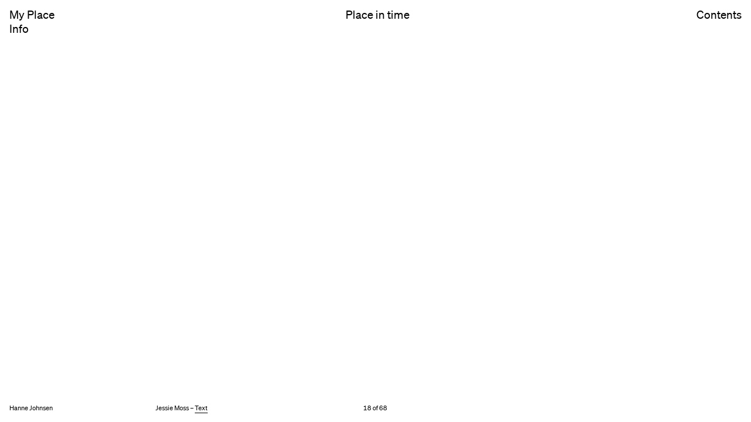

--- FILE ---
content_type: text/html; charset=utf-8
request_url: https://placeintime.org/projects/my-place/1336
body_size: 161523
content:













  <!doctype html>
<html class='no-js'>
	<head>
		

		

		

	  
	  
	  

		
	    <meta property="og:type" content="website">

	    <title>
			
			My Place
			 | 
			Place in time</title>
	    <meta property="og:title" content="
			
			My Place
			 | 
			Place in time">

	    <meta name="description" content="
			Think about it: What&#39;s a place of significance to you? What makes one place more important to you than another? What&#39;s your connection with this place and what is it that continues to make it important in your life today?
		">
	    <meta property="og:description" content="
			Think about it: What&#39;s a place of significance to you? What makes one place more important to you than another? What&#39;s your connection with this place and what is it that continues to make it important in your life today?
		">

	    <meta name="keywords" content="">

	    
	    <meta property="og:url" content="https://placeintime.org/projects/my-place/1336">
	    
	      <meta property="og:image" content="https://placeintime.orghttps://placeintime.imgix.net/uploads/2018_09/180009_MyP_HJ_Moss_Ex.jpg?h=630">
	      <meta property="og:image:width" content="945.0">
	      <meta property="og:image:height" content="630">
	    

	    <meta name="twitter:card" content="summary">
	    
	    <meta name="twitter:title" content="
			
			My Place
			 | 
			Place in time">
	    <meta name="twitter:description" content="
			Think about it: What&#39;s a place of significance to you? What makes one place more important to you than another? What&#39;s your connection with this place and what is it that continues to make it important in your life today?
		">
	    <meta name="twitter:image" content="https://placeintime.orghttps://placeintime.imgix.net/uploads/2018_09/180009_MyP_HJ_Moss_Ex.jpg?h=630">
	  

	  <meta name="viewport" content="width=device-width, initial-scale=1.0">

		
	  <script type="text/javascript" src="/static/dist/head-a986c0390ade410fccad.js" async></script>
	  <link type="text/css" href="/static/dist/main.f13b3fa351581d50c77a.css" rel="stylesheet" />

	  

		<link rel="apple-touch-icon" sizes="180x180" href="/static/i/favicon/apple-touch-icon.png">
<link rel="icon" type="image/png" href="/static/i/favicon/favicon-32x32.png" sizes="32x32">
<link rel="icon" type="image/png" href="/static/i/favicon/favicon-16x16.png" sizes="16x16">
<link rel="manifest" href="/static/i/favicon/site.webmanifest">
<link rel="mask-icon" href="/static/i/favicon/safari-pinned-tab.svg" color="#333333">
<link rel="shortcut icon" href="/static/i/favicon/favicon.ico">
<meta name="msapplication-config" content="/static/i/favicon/browserconfig.xml">
<meta name="theme-color" content="#ffffff">

		
		

		
	</head>

	<body class="project-page
    
       display-block
  ">
		<script> document.body.style.opacity = 0; </script>
		
<header id="header">
  <div>
    <h1 class="title"><a href="/projects/my-place">My&nbsp;Place</a></h1>
    <a href="" class="index-trigger">
			Info
			<i class="close"></i>
		</a>
  </div><div class="center">
    <h2 class="return-home"><a href="/">Place in time</a></h2>
    
  </div>
</header>

		<a href="" class="contents-trigger">
			Contents
			<i class="close"></i>
		</a>
		
		





<aside id="contents" class="contents">
  <h1 class="home-link">
    <a href="/" class="word">Place</a>
    <a href="/" class="word">in</a>
    <a href="/" class="word drop">time</a>
  </h1>
  <div class="leadin">
  	<p><span>The Christchurch</span> <span>Documentary Project</span></p>
  </div>
  <div class="center">
    <nav class="projects">
      <h2><a href="/">Projects</a></h2>
      <ul class="paginator">
        
          
          <li class="page-request">
            <a data-page="1" class="current-page">
              01 - 20
            </a>
          </li>
        
          
          <li class="page-request">
            <a data-page="2" >
              21 - 30
            </a>
          </li>
        
      </ul>
      
        
        <ul class="page current-page" data-page="1">
          
            <li class="project">
              <a href="/projects/leigheas-plandai-plant-medicine">
                
                  
                  
                  <figure>

  
  <div class="image restrict-height portrait" >
    
		<img src="https://placeintime.imgix.net/uploads/2024_07/NZ_16_Gorse_unlikely_ally.tiff?h=250" width=181.7330609465441 height=250
         alt="image" srcset="https://placeintime.imgix.net/uploads/2024_07/NZ_16_Gorse_unlikely_ally.tiff?h=250 182w, https://placeintime.imgix.net/uploads/2024_07/NZ_16_Gorse_unlikely_ally.tiff?h=500 363w" sizes="(max-width: 767px) 100vw, (min-width: 768px) and (max-width: 2000px) 17.36vw, (min-width: 2001px) 347.22222222222223px">
		
    
  </div>
</figure>
                
                <strong class="count">01</strong> Leigheas Plandai / Plant Medicine
              </a>
            </li>
          
            <li class="project">
              <a href="/projects/returnal">
                
                  
                  
                  <figure>

  
  <div class="image restrict-height portrait" >
    
		<img src="https://placeintime.imgix.net/uploads/2021_08/Returner13_wD4uCiY.jpg?w=250" width=250 height=202.38095238095238
         alt="image" srcset="https://placeintime.imgix.net/uploads/2021_08/Returner13_wD4uCiY.jpg?w=250 250w, https://placeintime.imgix.net/uploads/2021_08/Returner13_wD4uCiY.jpg?w=500 500w" sizes="(max-width: 767px) 100vw, (min-width: 768px) and (max-width: 2000px) 17.36vw, (min-width: 2001px) 347.22222222222223px">
		
    
  </div>
</figure>
                
                <strong class="count">02</strong> Returnal
              </a>
            </li>
          
            <li class="project">
              <a href="/projects/cathedral-square">
                
                  
                  
                  <figure>

  
  <div class="image restrict-height portrait" >
    
		<img src="https://placeintime.imgix.net/uploads/2020_08/04_Cathedral_Square.jpg?w=250" width=250 height=200.0
         alt="image" srcset="https://placeintime.imgix.net/uploads/2020_08/04_Cathedral_Square.jpg?w=250 250w, https://placeintime.imgix.net/uploads/2020_08/04_Cathedral_Square.jpg?w=500 500w" sizes="(max-width: 767px) 100vw, (min-width: 768px) and (max-width: 2000px) 17.36vw, (min-width: 2001px) 347.22222222222223px">
		
    
  </div>
</figure>
                
                <strong class="count">03</strong> Cathedral Square
              </a>
            </li>
          
            <li class="project">
              <a href="/projects/transitional-landscapes">
                
                  
                  
                  <figure>

  
  <div class="image restrict-height portrait" >
    
		<img src="https://placeintime.imgix.net/uploads/2018_06/16.JPG?w=250" width=250 height=200.0
         alt="image" srcset="https://placeintime.imgix.net/uploads/2018_06/16.JPG?w=250 250w, https://placeintime.imgix.net/uploads/2018_06/16.JPG?w=500 500w" sizes="(max-width: 767px) 100vw, (min-width: 768px) and (max-width: 2000px) 17.36vw, (min-width: 2001px) 347.22222222222223px">
		
    
  </div>
</figure>
                
                <strong class="count">04</strong> Transitional Landscapes
              </a>
            </li>
          
            <li class="project">
              <a href="/projects/rewilding">
                
                  
                  
                  <figure>

  
  <div class="image restrict-height portrait" >
    
		<img src="https://placeintime.imgix.net/uploads/2018_08/ReWilding_Web-36.jpg?w=250" width=250 height=250.0
         alt="image" srcset="https://placeintime.imgix.net/uploads/2018_08/ReWilding_Web-36.jpg?w=250 250w, https://placeintime.imgix.net/uploads/2018_08/ReWilding_Web-36.jpg?w=500 500w" sizes="(max-width: 767px) 100vw, (min-width: 768px) and (max-width: 2000px) 17.36vw, (min-width: 2001px) 347.22222222222223px">
		
    
  </div>
</figure>
                
                <strong class="count">05</strong> Rewilding
              </a>
            </li>
          
            <li class="project">
              <a href="/projects/as-the-road-bends">
                
                  
                  
                  <figure>

  
  <div class="image restrict-width landscape" >
    
		<img src="https://placeintime.imgix.net/uploads/2018_07/As_The_Road_Bends_26.jpg?w=250" width=250 height=167.66666666666666
         alt="image" srcset="https://placeintime.imgix.net/uploads/2018_07/As_The_Road_Bends_26.jpg?w=250 250w, https://placeintime.imgix.net/uploads/2018_07/As_The_Road_Bends_26.jpg?w=500 500w" sizes="(max-width: 767px) 100vw, (min-width: 768px) and (max-width: 2000px) 17.36vw, (min-width: 2001px) 347.22222222222223px">
		
    
  </div>
</figure>
                
                <strong class="count">06</strong> As the Road Bends
              </a>
            </li>
          
            <li class="project">
              <a href="/projects/reorientation">
                
                  
                  
                  <figure>

  
  <div class="image restrict-width landscape" >
    
		<img src="https://placeintime.imgix.net/uploads/2018_08/Reorientation_PiT_Web_01.jpg?w=250" width=250 height=112.75
         alt="From former site of Calendar Girls strip club." srcset="https://placeintime.imgix.net/uploads/2018_08/Reorientation_PiT_Web_01.jpg?w=250 250w, https://placeintime.imgix.net/uploads/2018_08/Reorientation_PiT_Web_01.jpg?w=500 500w" sizes="(max-width: 767px) 100vw, (min-width: 768px) and (max-width: 2000px) 17.36vw, (min-width: 2001px) 347.22222222222223px">
		
    
  </div>
</figure>
                
                <strong class="count">07</strong> (Re)Orientation
              </a>
            </li>
          
            <li class="project">
              <a href="/projects/dpo">
                
                  
                  
                  <figure>

  
  <div class="image restrict-height portrait" >
    
		<img src="https://placeintime.imgix.net/uploads/2018_07/DPO_TV_PiT_Web_55.jpg?w=250" width=250 height=205.034924330617
         alt="image" srcset="https://placeintime.imgix.net/uploads/2018_07/DPO_TV_PiT_Web_55.jpg?w=250 250w, https://placeintime.imgix.net/uploads/2018_07/DPO_TV_PiT_Web_55.jpg?w=500 500w" sizes="(max-width: 767px) 100vw, (min-width: 768px) and (max-width: 2000px) 17.36vw, (min-width: 2001px) 347.22222222222223px">
		
    
  </div>
</figure>
                
                <strong class="count">08</strong> D,P,O
              </a>
            </li>
          
            <li class="project">
              <a href="/projects/bloodlines">
                
                  
                  
                  <figure>

  
  <div class="image restrict-width landscape" >
    
		<img src="https://placeintime.imgix.net/uploads/2018_07/Arabella_Spoors_15.jpg?w=250" width=250 height=166.6533801020408
         alt="image" srcset="https://placeintime.imgix.net/uploads/2018_07/Arabella_Spoors_15.jpg?w=250 250w, https://placeintime.imgix.net/uploads/2018_07/Arabella_Spoors_15.jpg?w=500 500w" sizes="(max-width: 767px) 100vw, (min-width: 768px) and (max-width: 2000px) 17.36vw, (min-width: 2001px) 347.22222222222223px">
		
    
  </div>
</figure>
                
                <strong class="count">09</strong> Bloodlines
              </a>
            </li>
          
            <li class="project">
              <a href="/projects/re-build">
                
                  
                  
                  <figure>

  
  <div class="image restrict-height portrait" >
    
		<img src="https://placeintime.imgix.net/uploads/2018_08/01_240917_210.jpg?w=250" width=250 height=200.16666666666666
         alt="Through Wilson’s Car Park. Wollensak Raptor 210mm f45 - 3 seconds" srcset="https://placeintime.imgix.net/uploads/2018_08/01_240917_210.jpg?w=250 250w, https://placeintime.imgix.net/uploads/2018_08/01_240917_210.jpg?w=500 500w" sizes="(max-width: 767px) 100vw, (min-width: 768px) and (max-width: 2000px) 17.36vw, (min-width: 2001px) 347.22222222222223px">
		
    
  </div>
</figure>
                
                <strong class="count">10</strong> re-Build
              </a>
            </li>
          
            <li class="project">
              <a href="/projects/vestiges">
                
                  
                  
                  <figure>

  
  <div class="image restrict-width landscape" >
    
		<img src="https://placeintime.imgix.net/uploads/2018_09/Vest_Temp_01.jpg?w=250" width=250 height=149.28571428571428
         alt="image" srcset="https://placeintime.imgix.net/uploads/2018_09/Vest_Temp_01.jpg?w=250 250w, https://placeintime.imgix.net/uploads/2018_09/Vest_Temp_01.jpg?w=500 500w" sizes="(max-width: 767px) 100vw, (min-width: 768px) and (max-width: 2000px) 17.36vw, (min-width: 2001px) 347.22222222222223px">
		
    
  </div>
</figure>
                
                <strong class="count">11</strong> Vestiges
              </a>
            </li>
          
            <li class="project">
              <a href="/projects/the-cardboard-cathedral">
                
                  
                  
                  <figure>

  
  <div class="image restrict-width landscape" >
    
		<img src="https://placeintime.imgix.net/uploads/2018_07/Anderson_TCC_56.jpg?w=250" width=250 height=167.33333333333334
         alt="image" srcset="https://placeintime.imgix.net/uploads/2018_07/Anderson_TCC_56.jpg?w=250 250w, https://placeintime.imgix.net/uploads/2018_07/Anderson_TCC_56.jpg?w=500 500w" sizes="(max-width: 767px) 100vw, (min-width: 768px) and (max-width: 2000px) 17.36vw, (min-width: 2001px) 347.22222222222223px">
		
    
  </div>
</figure>
                
                <strong class="count">12</strong> The Cardboard Cathedral
              </a>
            </li>
          
            <li class="project">
              <a href="/projects/thx-4-the-memories">
                
                  
                  
                  <figure>

  
  <div class="image restrict-height portrait" >
    
		<img src="https://placeintime.imgix.net/uploads/2018_04/Thx_4_the_Memories_Web_Placeholders-45.jpg?w=250" width=250 height=200.0
         alt="image" srcset="https://placeintime.imgix.net/uploads/2018_04/Thx_4_the_Memories_Web_Placeholders-45.jpg?w=250 250w, https://placeintime.imgix.net/uploads/2018_04/Thx_4_the_Memories_Web_Placeholders-45.jpg?w=500 500w" sizes="(max-width: 767px) 100vw, (min-width: 768px) and (max-width: 2000px) 17.36vw, (min-width: 2001px) 347.22222222222223px">
		
    
  </div>
</figure>
                
                <strong class="count">13</strong> Thx 4 the Memories
              </a>
            </li>
          
            <li class="project">
              <a href="/projects/ko-te-whanga-ko-au-ko-au-ko-te-whanga">
                
                  
                  
                  <figure>

  
  <div class="image restrict-height portrait" >
    
		<img src="https://placeintime.imgix.net/uploads/2018_07/EllieWatersTheHarbourAndI2015_5_of_20.jpg?w=250" width=250 height=200.0
         alt="Rewi is a self-taught artist specialising in carving and sculpture. The Couch’s ancestoral line stems from Rāpaki , many of whom, like Rewi, still live in the area." srcset="https://placeintime.imgix.net/uploads/2018_07/EllieWatersTheHarbourAndI2015_5_of_20.jpg?w=250 250w, https://placeintime.imgix.net/uploads/2018_07/EllieWatersTheHarbourAndI2015_5_of_20.jpg?w=500 500w" sizes="(max-width: 767px) 100vw, (min-width: 768px) and (max-width: 2000px) 17.36vw, (min-width: 2001px) 347.22222222222223px">
		
    
  </div>
</figure>
                
                <strong class="count">14</strong> Ko te whanga ko au; Ko au ko te whanga
              </a>
            </li>
          
            <li class="project">
              <a href="/projects/through-the-trees">
                
                  
                  
                  <figure>

  
  <div class="image restrict-height portrait" >
    
		<img src="https://placeintime.imgix.net/uploads/2018_06/4.JPG?w=250" width=250 height=200.0
         alt="image" srcset="https://placeintime.imgix.net/uploads/2018_06/4.JPG?w=250 250w, https://placeintime.imgix.net/uploads/2018_06/4.JPG?w=500 500w" sizes="(max-width: 767px) 100vw, (min-width: 768px) and (max-width: 2000px) 17.36vw, (min-width: 2001px) 347.22222222222223px">
		
    
  </div>
</figure>
                
                <strong class="count">15</strong> Through the Trees
              </a>
            </li>
          
            <li class="project">
              <a href="/projects/adaptation">
                
                  
                  
                  <figure>

  
  <div class="image restrict-height portrait" >
    
		<img src="https://placeintime.imgix.net/uploads/2018_08/Adaptation_Web_PiT_14.jpg?w=250" width=250 height=200.0
         alt="image" srcset="https://placeintime.imgix.net/uploads/2018_08/Adaptation_Web_PiT_14.jpg?w=250 250w, https://placeintime.imgix.net/uploads/2018_08/Adaptation_Web_PiT_14.jpg?w=500 500w" sizes="(max-width: 767px) 100vw, (min-width: 768px) and (max-width: 2000px) 17.36vw, (min-width: 2001px) 347.22222222222223px">
		
    
  </div>
</figure>
                
                <strong class="count">16</strong> Adaptation
              </a>
            </li>
          
            <li class="project">
              <a href="/projects/support-structures">
                
                  
                  
                  <figure>

  
  <div class="image restrict-height portrait" >
    
		<img src="https://placeintime.imgix.net/uploads/2018_08/08-Support_Structures.jpg?w=250" width=250 height=200.0
         alt="image" srcset="https://placeintime.imgix.net/uploads/2018_08/08-Support_Structures.jpg?w=250 250w, https://placeintime.imgix.net/uploads/2018_08/08-Support_Structures.jpg?w=500 500w" sizes="(max-width: 767px) 100vw, (min-width: 768px) and (max-width: 2000px) 17.36vw, (min-width: 2001px) 347.22222222222223px">
		
    
  </div>
</figure>
                
                <strong class="count">17</strong> Support Structures
              </a>
            </li>
          
            <li class="project">
              <a href="/projects/the-freeville-project">
                
                  
                  
                  <figure>

  
  <div class="image restrict-height portrait" >
    
		<img src="https://placeintime.imgix.net/uploads/2018_08/Freeville_PiT_Web_Redos_Singles-02.jpg?w=250" width=250 height=205.0
         alt="image" srcset="https://placeintime.imgix.net/uploads/2018_08/Freeville_PiT_Web_Redos_Singles-02.jpg?w=250 250w, https://placeintime.imgix.net/uploads/2018_08/Freeville_PiT_Web_Redos_Singles-02.jpg?w=500 500w" sizes="(max-width: 767px) 100vw, (min-width: 768px) and (max-width: 2000px) 17.36vw, (min-width: 2001px) 347.22222222222223px">
		
    
  </div>
</figure>
                
                <strong class="count">18</strong> The Freeville Project
              </a>
            </li>
          
            <li class="project">
              <a href="/projects/the-winter-garden">
                
                  
                  
                  <figure>

  
  <div class="image restrict-height portrait" >
    
		<img src="https://placeintime.imgix.net/uploads/2018_07/cmcfetridge_1.jpg?w=250" width=250 height=200.0
         alt="image" srcset="https://placeintime.imgix.net/uploads/2018_07/cmcfetridge_1.jpg?w=250 250w, https://placeintime.imgix.net/uploads/2018_07/cmcfetridge_1.jpg?w=500 500w" sizes="(max-width: 767px) 100vw, (min-width: 768px) and (max-width: 2000px) 17.36vw, (min-width: 2001px) 347.22222222222223px">
		
    
  </div>
</figure>
                
                <strong class="count">19</strong> The Winter Garden
              </a>
            </li>
          
            <li class="project">
              <a href="/projects/orientation">
                
                  
                  
                  <figure>

  
  <div class="image restrict-height portrait" >
    
		<img src="https://placeintime.imgix.net/uploads/2020_03/09_Orientation.jpg?w=250" width=250 height=200.0
         alt="image" srcset="https://placeintime.imgix.net/uploads/2020_03/09_Orientation.jpg?w=250 250w, https://placeintime.imgix.net/uploads/2020_03/09_Orientation.jpg?w=500 500w" sizes="(max-width: 767px) 100vw, (min-width: 768px) and (max-width: 2000px) 17.36vw, (min-width: 2001px) 347.22222222222223px">
		
    
  </div>
</figure>
                
                <strong class="count">20</strong> Orientation
              </a>
            </li>
          </ul>
      
        
        <ul class="page " data-page="2">
          
            <li class="project">
              <a href="/projects/caring-for-the-dead">
                
                  
                  
                  <figure>

  
  <div class="image restrict-width landscape" >
    
		<img src="https://placeintime.imgix.net/uploads/2018_04/6-Dressing_the_Body_2.jpg?w=250" width=250 height=166.8125
         alt="image" srcset="https://placeintime.imgix.net/uploads/2018_04/6-Dressing_the_Body_2.jpg?w=250 250w, https://placeintime.imgix.net/uploads/2018_04/6-Dressing_the_Body_2.jpg?w=500 500w" sizes="(max-width: 767px) 100vw, (min-width: 768px) and (max-width: 2000px) 17.36vw, (min-width: 2001px) 347.22222222222223px">
		
    
  </div>
</figure>
                
                <strong class="count">21</strong> Caring for the dead
              </a>
            </li>
          
            <li class="project">
              <a href="/projects/these-are-the-days">
                
                  
                  
                  <figure>

  
  <div class="image restrict-width landscape" >
    
		<img src="https://placeintime.imgix.net/uploads/2018_06/These_Are_The_Days_Web_10.jpg?w=250" width=250 height=168.25
         alt="Chemotherapy kills healthy as well as cancerous cells. After her first infusion Mum’s immune system almost shut down. She had a critically low white blood cell count and had to live in isolation for a week to minimise the risk of catching infections.   From: ibwild@Subject: From your European Mother figureDate: 12 June 2007 11:05:22 PMTo: tjv@ Dear son of mine. Gosh, it must be cold - colder than usual. I saw on the news here it’s snowing at home, it that true? It’s so nice to be here among trees and hills, under the sun and eating good cheese and bread! I feel staying here in Austria has been healing for me in many ways. Being with a young family is special. It’s nice to watch the two girls and Moritz and Silvia interact together. The whole family atmosphere is something I miss and will miss for the rest of my life. When Pete and I seperated I knew I didn´t want to be with him, that he didn’t want to be with me either, but I also knew I would miss living as a family - everyone together at the end of the day, sleeping under the same roof then waking up together again in the morning. At some stage a parent has to accept their children will leave home, and they wish that for them, but to have that cut short because of marital separation is devastating. I needed to leave but I didn’t want to lose you or the feeling of being a family. I hated the fact you decided not to live with me but I knew in my heart it was just the way it was and further along, as you grew and aged, you would form your own opinions gleaned from how it was for you, how I related to you and in some cases didn´t relate to you. Back then I had a lot to come to terms with within myself. More than ever, I realize that Jan’s death was a real kick in the pants. I was overwhelmed with grief and I didn’t feel like I could try to articulate my feelings to Pete. He is a kind man and has a good heart but at that point we were not good with each other. I was impatient to change him. That is not good and never works, especially when you’re not happy within yourself. I’m lucky to have Pete as a friend again, now. I feel blessed to have regained that friendship. How did this all come tumbling out? I will write about it for you in a better way - my thoughts then and now. I’ll try tomorrow but I don’t think it will fit on just one postcard! Lots of love. Mum" srcset="https://placeintime.imgix.net/uploads/2018_06/These_Are_The_Days_Web_10.jpg?w=250 250w, https://placeintime.imgix.net/uploads/2018_06/These_Are_The_Days_Web_10.jpg?w=500 500w" sizes="(max-width: 767px) 100vw, (min-width: 768px) and (max-width: 2000px) 17.36vw, (min-width: 2001px) 347.22222222222223px">
		
    
  </div>
</figure>
                
                <strong class="count">22</strong> These are the Days
              </a>
            </li>
          
            <li class="project">
              <a href="/projects/red-bus-diary">
                
                  
                  
                  <figure>

  
  <div class="image restrict-width landscape" >
    
		<img src="https://placeintime.imgix.net/uploads/2018_07/Red_Bus_Diary-41.jpg?w=250" width=250 height=166.625
         alt="image" srcset="https://placeintime.imgix.net/uploads/2018_07/Red_Bus_Diary-41.jpg?w=250 250w, https://placeintime.imgix.net/uploads/2018_07/Red_Bus_Diary-41.jpg?w=500 500w" sizes="(max-width: 767px) 100vw, (min-width: 768px) and (max-width: 2000px) 17.36vw, (min-width: 2001px) 347.22222222222223px">
		
    
  </div>
</figure>
                
                <strong class="count">23</strong> Red Bus Diary
              </a>
            </li>
          
            <li class="project">
              <a href="/projects/dont-see-you-round-much-anymore">
                
                  
                  
                  <figure>

  
  <div class="image restrict-height portrait" >
    
		<img src="https://placeintime.imgix.net/uploads/2018_07/DSYRMA-22.jpg?w=250" width=250 height=200.0
         alt="image" srcset="https://placeintime.imgix.net/uploads/2018_07/DSYRMA-22.jpg?w=250 250w, https://placeintime.imgix.net/uploads/2018_07/DSYRMA-22.jpg?w=500 500w" sizes="(max-width: 767px) 100vw, (min-width: 768px) and (max-width: 2000px) 17.36vw, (min-width: 2001px) 347.22222222222223px">
		
    
  </div>
</figure>
                
                <strong class="count">24</strong> Donʼt See You Round Much Anymore
              </a>
            </li>
          
            <li class="project">
              <a href="/projects/my-place">
                
                  
                  
                  <figure>

  
  <div class="image restrict-width landscape" >
    
		<img src="https://placeintime.imgix.net/uploads/2018_09/24MP_BC_Jeanette_Barry__Peter_King_001.jpg?w=250" width=250 height=166.66666666666666
         alt="Barry: I always said I’d retire when I was sixty and just go for the music – I love to play the organ – but it hasn’t worked out that way. I can’t stop work. They call me a workaholic, but I can’t sit around all day doing nothing. I’d feel uncomfortable. Even if I retired I’d still need the workshop to fix things for people, the grandchildren and all. No, I’d be lost without the workshop. Well, ask yourself, I’ve been in the business for sixty-five years – brought it off an old fellow called Ted Elliot who had one leg. What else would I do now? I’d be lost without this place. It was my father taught me the trade when I was still going to school. He taught me how to do things that people can’t or won’t do today. Peter’s good at doing these things too, which means we can do stuff other shops won’t attempt. They tell people to get a new one – we fix things. There’s a lot of satisfaction in that, which is good because it looks like I’ll be at it for a long while yet. Jeanette: I used to go past here to the pictures. There was an old picture theatre down here, just a small one behind someone’s house, and he used to see me toddling past the shop window. So then he comes down to the pictures too, and the next thing you know we’re going out together. That was a while ago. One minute I’m living in King Street, in Sydenham, and the next minute I’m living here married to Barry King. That must’ve been, what, going on forty-eight years now. Long enough to bring up the three girls we had. During the day they all used to sleep in the backroom here, under the buzzer. Never seemed to worry them. Pauline, Susan and Julie. They all came so quickly they were born right here at the shop. Barry delivered them all. He always said he’d like to see them being born, so he got his wish, didn’t he? Oh yes, there’s a lot of memories here. Well, there would be, it’s an old place. But we love it. Barry’s done all the decorating and made it the way we want. We’d never leave here. This is our home. It’s the only place I’ve had and I’m here forever. Isn’t that right, Barry? Here forever. Both of us, here forever. Peter: Being back at the shop with my dad, it’s almost like a second childhood in a way. Even some of the people that come into the shop now were customers back when I was a young lad. It’s where I was brought up and learned to use my hands – and my brain of course – but mostly it’s in the hands. Fixing things. Pulling them to pieces and, more importantly, putting them back together again. He taught me to do that. It’s a joy really, going to work there every day. The interaction with the people – the customers – and even though they pay us to do things for them, I feel that we’re helping them. It’s the way this place has always been. It reminds me of Open All Hours – people are always knocking on the door looking for help. And that’s another thing Dad taught me. Quite often we have two prices for things: people who can afford it get charged the normal price, and it tends to slip a bit for beneficiaries or people we know are not that well off. There’s not many shops like this one any more. Not too many places around where you’ll get a customer coming in with a cake they’ve baked for you or some other little present. I came to give my dad a hand for a year or two, but who knows, I’ve enjoyed it so much maybe I’ll end up here for the rest of my life too." srcset="https://placeintime.imgix.net/uploads/2018_09/24MP_BC_Jeanette_Barry__Peter_King_001.jpg?w=250 250w, https://placeintime.imgix.net/uploads/2018_09/24MP_BC_Jeanette_Barry__Peter_King_001.jpg?w=500 500w" sizes="(max-width: 767px) 100vw, (min-width: 768px) and (max-width: 2000px) 17.36vw, (min-width: 2001px) 347.22222222222223px">
		
    
  </div>
</figure>
                
                <strong class="count">25</strong> My Place
              </a>
            </li>
          
            <li class="project">
              <a href="/projects/colombo-street-2002">
                
                  
                  
                  <figure>

  
  <div class="image restrict-width landscape" >
    
		<img src="https://placeintime.imgix.net/uploads/2018_07/Uiga_Bashford_Colombo_Street_2002_25_of_79.jpg?w=250" width=250 height=170.16666666666666
         alt="image" srcset="https://placeintime.imgix.net/uploads/2018_07/Uiga_Bashford_Colombo_Street_2002_25_of_79.jpg?w=250 250w, https://placeintime.imgix.net/uploads/2018_07/Uiga_Bashford_Colombo_Street_2002_25_of_79.jpg?w=500 500w" sizes="(max-width: 767px) 100vw, (min-width: 768px) and (max-width: 2000px) 17.36vw, (min-width: 2001px) 347.22222222222223px">
		
    
  </div>
</figure>
                
                <strong class="count">26</strong> Colombo Street 2002
              </a>
            </li>
          
            <li class="project">
              <a href="/projects/colombo-street-1992">
                
                  
                  
                  <figure>

  
  <div class="image restrict-width landscape" >
    
		<img src="https://placeintime.imgix.net/uploads/2018_07/44_Colombo_Street_1992_CS_Sarah_Laffan_020.jpg?w=250" width=250 height=169.75
         alt="image" srcset="https://placeintime.imgix.net/uploads/2018_07/44_Colombo_Street_1992_CS_Sarah_Laffan_020.jpg?w=250 250w, https://placeintime.imgix.net/uploads/2018_07/44_Colombo_Street_1992_CS_Sarah_Laffan_020.jpg?w=500 500w" sizes="(max-width: 767px) 100vw, (min-width: 768px) and (max-width: 2000px) 17.36vw, (min-width: 2001px) 347.22222222222223px">
		
    
  </div>
</figure>
                
                <strong class="count">27</strong> Colombo Street 1992
              </a>
            </li>
          
            <li class="project">
              <a href="/projects/the-aranui-project">
                
                  
                  
                  <figure>

  
  <div class="image restrict-width landscape" >
    
		<img src="https://placeintime.imgix.net/uploads/2018_07/AP_Mark_Gore_010.jpg?w=250" width=250 height=169.5
         alt="image" srcset="https://placeintime.imgix.net/uploads/2018_07/AP_Mark_Gore_010.jpg?w=250 250w, https://placeintime.imgix.net/uploads/2018_07/AP_Mark_Gore_010.jpg?w=500 500w" sizes="(max-width: 767px) 100vw, (min-width: 768px) and (max-width: 2000px) 17.36vw, (min-width: 2001px) 347.22222222222223px">
		
    
  </div>
</figure>
                
                <strong class="count">28</strong> The Aranui Project
              </a>
            </li>
          
            <li class="project">
              <a href="/projects/the-9th-year">
                
                  
                  
                  <figure>

  
  <div class="image restrict-width landscape" >
    
		<img src="https://placeintime.imgix.net/uploads/2018_07/014-year9-Cash.High-02-exhib.jpg?w=250" width=250 height=166.0
         alt="image" srcset="https://placeintime.imgix.net/uploads/2018_07/014-year9-Cash.High-02-exhib.jpg?w=250 250w, https://placeintime.imgix.net/uploads/2018_07/014-year9-Cash.High-02-exhib.jpg?w=500 500w" sizes="(max-width: 767px) 100vw, (min-width: 768px) and (max-width: 2000px) 17.36vw, (min-width: 2001px) 347.22222222222223px">
		
    
  </div>
</figure>
                
                <strong class="count">29</strong> The 9th Year
              </a>
            </li>
          
            <li class="project">
              <a href="/projects/up-from-water">
                
                  
                  
                  <figure>

  
  <div class="image restrict-width landscape" >
    
		<img src="https://placeintime.imgix.net/uploads/2018_07/014-UFW-UB-O1-SP.jpg?w=250" width=250 height=162.5
         alt="image" srcset="https://placeintime.imgix.net/uploads/2018_07/014-UFW-UB-O1-SP.jpg?w=250 250w, https://placeintime.imgix.net/uploads/2018_07/014-UFW-UB-O1-SP.jpg?w=500 500w" sizes="(max-width: 767px) 100vw, (min-width: 768px) and (max-width: 2000px) 17.36vw, (min-width: 2001px) 347.22222222222223px">
		
    
  </div>
</figure>
                
                <strong class="count">30</strong> Up From Water
              </a>
            </li>
          <li class="blank"><span>&nbsp;</span></li><li class="blank"><span>&nbsp;</span></li><li class="blank"><span>&nbsp;</span></li><li class="blank"><span>&nbsp;</span></li><li class="blank"><span>&nbsp;</span></li><li class="blank"><span>&nbsp;</span></li><li class="blank"><span>&nbsp;</span></li><li class="blank"><span>&nbsp;</span></li><li class="blank"><span>&nbsp;</span></li><li class="blank"><span>&nbsp;</span></li></ul>
      
    </nav>
    <nav class="global">
      <ul>
        <li>
          <a href="/about#header">
            <h2>About</h2>
            <p>Since 2000, Place in Time: The Christchurch Documentary Project has been recording the city of Christchurch, New Zealand and a cross-section of its people through photography, oral history and documentary&nbsp;writing.</p></a>
        </li><li>
          <a href="/features/#header">
            <h2>Features</h2>
            <p>Exhibition news, stories, reviews, events and insights into photography and associated Place in Time activities, as well as the photography programme at the University of Canterbury School of Fine&nbsp;Arts.</p></a>
        </li><li>
          <a href="/education/#header">
            <h2>Education</h2>
            <p>Educational projects linked to the primary and secondary school curriculum continue to play a significant role in the Place in Time project. Place in Time exhibitions and books have been used as starting points for students to develop their own work, both within the classroom and surrounding&nbsp;communities.</p></a>
        </li><li>
          <a href="/documentary-writing/#header">
            <h2>Documentary Writing</h2>
            <p>A repository of documentary writing and long form stories that reveal the significance of place, time and relationships between&nbsp;people.</p></a>
        </li><li>
          <a href="/books/#header">
            <h2>Books</h2>
            <p>Place in Time has produced and overseen the production of a number of publications which intimately capture people's stories and reveal the significance of our connection with places of&nbsp;importance.</p></a>
        </li><li>
          <a href="/students#header">
            <h2>Students</h2>
            <p>The University of Canterbury School of Fine Arts teaches photography as a means of communicating information, expressing ideas and conveying insights into the world we live. A selection of student work can be viewed&nbsp;here.</p></a>
        </li>
      </ul>
    </nav>
  </div>
</aside>
		
  





<aside id="index" class="index">
  <h2 class="index-title phone-only">My&nbsp;Place</h2>
  
  <header class="plus-6-credits">
    <div class="profile-triggers credits">
      <ul>
        
        <li>
          
            <a href="/projects/my-place/profile/tim-j-veling"
              >
              Tim J. Veling
            </a>
          

        </li>
        
        <li>
          
            <a href="/projects/my-place/profile/glenn-busch"
              >
              Glenn Busch
            </a>
          

        </li>
        
        <li>
          
            <a href="/projects/my-place/profile/hanne-johnsen"
              >
              Hanne Johnsen
            </a>
          

        </li>
        
        <li>
          
            <a href="/projects/my-place/profile/uiga-bashford"
              >
              Uiga Bashford
            </a>
          

        </li>
        
        <li>
          
            <a href="/projects/my-place/profile/bruce-connew"
              >
              Bruce Connew
            </a>
          

        </li>
        
        <li>
          
            <a href="/projects/my-place/profile/maria-buhrkuhl"
              >
              Maria Buhrkuhl
            </a>
          

        </li>
        
        <li>
          
            Dean Kozanic
          

        </li>
        
      </ul>
    </div>
    <div class="writing-triggers writing-a">
        
        
          <h2>Writing</h2>
        
        <ul>
          <li>
            <a href="/projects/my-place"
            class="introduction-link current">
              Introduction
            </a>
          </li>
        
        <li>
          <a href="/projects/my-place/writing/project-statement"
             >
            Project Statement
          </a>
        </li>
        
        <li>
          <a href="/projects/my-place/writing/book-foreward"
             >
            Book Foreward
          </a>
        </li>
        
      </ul>
    </div>
    <div class="writing-triggers writing-b">
      <ul>
        
      </ul>
    </div>
    
    <div class="book-triggers">
      <ul>
        <li>
          <a href="/books/?book=my-place">
            Book
          </a>
        </li>
      </ul>
    </div>
    
  </header>
  
  <article>
    <i class="close"></i>
    <div class="introduction"><p>Place is important to us all. We each have somewhere comforting we go when we need time to lick our wounds. A special place to inhabit and contemplate, to share a laugh within. This place might be under a tree. It could be a bookshop, a bay, a bathtub, or a bar. It might be a sitting room, a home, or a suburb. Or a city, where it feels as though everything is going to be&nbsp;alright.</p>
<p>Consider this - where is it that comes to mind when you're asked to think about a place that's significant to you? What makes one place more important to you than another? What's your connection with this place and what is it that continues to make it important in your life&nbsp;today?</p>
<p>These were questions Glenn Busch put to the people of Christchurch, New Zealand, through the pages of their daily newspaper, The Press. Their answers reward your attention. Funny, tragic, poignant, unusual, ordinary stories, told honestly and from the&nbsp;heart.</p>
<p>&nbsp;</p></div>
    
    <div id="writing" class="writing" data-state-class="display-block">
      
      
    </div>
    
  </article>
  <nav class="images">
    <ul class="paginator">
      
        
        <li class="page-request">
          <a data-page="1">
            01 - 15
          </a>
        </li>
      
        
        <li class="page-request">
          <a data-page="2" class="current-page">
            16 - 30
          </a>
        </li>
      
        
        <li class="page-request">
          <a data-page="3">
            31 - 45
          </a>
        </li>
      
        
        <li class="page-request">
          <a data-page="4">
            46 - 60
          </a>
        </li>
      
        
        <li class="page-request">
          <a data-page="5">
            61 - 68
          </a>
        </li>
      
    </ul>
    <div class="pages">
      
        
        <ul class="page" data-page="1"><li class="project-image">
            <a href="/projects/my-place/1245"
               
               data-galleryitem="1245">
              
              
              
              
              <figure style="padding-top:66.66666666666666%;">
                

  
  <div class="image restrict-height portrait" >
    
		<img src="https://placeintime.imgix.net/uploads/2018_09/Ib_Glover_My_Place_TJV.jpg?w=250" width=250 height=166.66666666666666
         alt="Look at that picture, the ice-cream was running all down my arm. It’s such a wee tiny postage-stamp corner of the world, isn’t it, but the thing is, that little shop means something to me. My grandparents lived just three doors along, in Abberley Crescent, and going to visit them was so amazing. This huge old villa with a big passageway up the middle and leadlight windows and such a wonderful garden. Every couple of years we would come up from the farm and stay in that house with them. My grandfather was an old Scotsman who’d fought in the Boer War. He was rather deaf, sometimes conveniently and sometimes not, and every day he would give us a penny, a copper penny, which seemed to fill the whole of my hand and he’d say, ‘Don’t you spend it all in the one shop.’ But we did, a halfpenny at a time. And that’s the thing, in our throw-away society where they like to bulldoze every little bit of history, the shop is still there. Every bit still the same. From the oiled floor boards to the wonderful wee corner step we used to sit on and which caught the morning sun so well. Just to know it’s there makes me feel warm inside. All those memories that still comfort me. It’s true, even today, if I’m feeling down I’ll go back and buy myself an ice-cream or a chocy bar and sit in the little park nearby to read or perhaps write a letter. So many crap things happen in the world and this place reminds me of the good. Something good from back there and it’s with us still." srcset="https://placeintime.imgix.net/uploads/2018_09/Ib_Glover_My_Place_TJV.jpg?w=250 250w, https://placeintime.imgix.net/uploads/2018_09/Ib_Glover_My_Place_TJV.jpg?w=500 500w" sizes="(max-width: 767px) 100vw, (min-width: 768px) and (max-width: 2000px) 17.36vw, (min-width: 2001px) 347.22222222222223px">
		
    
  </div>

              </figure>
              <strong class="count">01</strong>
            </a>
          </li><li class="project-image">
            <a href="/projects/my-place/201"
               
               data-galleryitem="201">
              
              
              
              
              <figure style="padding-top:66.66666666666666%;">
                

  
  <div class="image restrict-height portrait" >
    
		<img src="https://placeintime.imgix.net/uploads/2018_09/Alan_Bunce_My_Place_TJV.jpg?w=250" width=250 height=166.66666666666666
         alt="I’d been working in a factory in Yorkshire and had a bit of a disagreement. In the end I said bugger it – I told ‘em – I’m off to the navy. And I did. Straight down to Bristol and joined up. When the petty officer asked how long do you want to join for, I said twenty-four years. He gave me a bit of a wink and said, ‘Take my tip, boy, hostilities only.’ Five Welshmen came in right after me and he signed them all up for twenty-four years. Ha, I don’t know why, perhaps he had no liking for the Welsh. Camaraderie, though, I got that in the navy all right, and later it was the same in the air force out here. I was adopted, you see, an adoption boy, and so I knew about the importance of family and friends. I had a sister, Winn, who had received food parcels from a teacher in Wellington during the war. When the war ended she and her husband were offered help to come out to New Zealand, but Winn was one of those types who gets homesick. Two days on holiday she’s wanting to go home, well, they never came. I got demobbed in November ’53 and applied for the London Police, New Zealand Air Force and the New Zealand Navy. The air force answered first, and by the fifth of January I was on my way here. One night after I got here we had flying duties at Wigram and they was cancelled so we went off to see a film instead. It was at the Rex, in Riccarton. I knew the owner there: he always kept a half-gee in his office. Anyway, I’m in the shop there and these three women come in – asking for Rowntrees chocolates, they were – I could hear them talking. I said to one of them, ‘You’re from Yorkshire, lass. ’‘How can you tell?’ she asked. Well, you’d only got to listen to her, it were like you listening to me. I said, ‘How’s about going to town one Saturday to a dance?’ And that was that. We were mates always. One night we’d be out together, another night I’d go to the RSA and she’d be off to housie. If I was out, I’d come home and my tea would be waiting. And vice versa. When she went out with her friends, she’d come home and there’d be a cooked meal waiting for her. We’d do the ironing, the housework together, whatever. We were tight. I suppose I was lucky, I could look after myself. Some men can’t. Some men – their wives do everything for them. When it happens, they’re helpless. Eleven years ago she died. March the twenty-seventh. Just me and the empty chair now. In Tuesday’s paper there – you take a look – there’s this column that tells you how to live on your own. They say you can go off to the WEA, pay them five dollars a session and they’ll teach you how to do it. I thought, good God, never mind the five dollars, it’s the being on your own’s the thing – the aloneness. You can’t keep ringing people up every five minutes. But that’s what I wanted to tell you. That’s where the RSA comes in. That friendship. It’s given me friendship all my life, and that’s what you’re lucky to have. Even though you’re not living on each other’s doorstep, there’s still that basic friendship, a camaraderie, which is there at all times. It’s a place where you’re always going to be welcome. Always have a mate there, or meet someone that will talk to you. That’s the thing, isn’t it? Definitely!" srcset="https://placeintime.imgix.net/uploads/2018_09/Alan_Bunce_My_Place_TJV.jpg?w=250 250w, https://placeintime.imgix.net/uploads/2018_09/Alan_Bunce_My_Place_TJV.jpg?w=500 500w" sizes="(max-width: 767px) 100vw, (min-width: 768px) and (max-width: 2000px) 17.36vw, (min-width: 2001px) 347.22222222222223px">
		
    
  </div>

              </figure>
              <strong class="count">02</strong>
            </a>
          </li><li class="project-image">
            <a href="/projects/my-place/1243"
               
               data-galleryitem="1243">
              
              
              
              
              <figure style="padding-top:66.66666666666666%;">
                

  
  <div class="image restrict-height portrait" >
    
		<img src="https://placeintime.imgix.net/uploads/2018_09/Dana_van_den_Broek_My_Place_TJV.jpg?w=250" width=250 height=166.66666666666666
         alt="I was born in Holland and immigrated to New Zealand when I was four. I didn’t have much choice, but I’m glad it happened. I went back to Europe a couple of years ago and had a ball, but by the time I got back I was homeless and penniless – which is how I come to be living here. The cottage is on my mum’s farm. I renovated the place, did a bit of this and that, and now it’s mine. I love it. I spend a lot of time here because I’m self-employed and because I reckon home is where the heart is. I’m pretty lucky to have something I feel so good about and also to share with my friends. Actually, I got a bit of a shock when you came – when you knocked on the door – most people just come in and help themselves. The gardening started sometime before. I used to live in the city in a block of flats. There was a little piece of garden, about a metre by three hundred. It was all overgrown with weeds and I wondered what can I do with it. A friend of mine said, “Sunflowers.” I thought, brilliant. That’s what started it for me and it’s never stopped. It was all weeds around the cottage when I first got back, so I just started pulling – pull, not spray, is the motto round here. Mum’s farm is very organic. Next thing, Mum and I thought why not start a garden and sell veggies – how difficult could it be? Very, as it turned out. A lot of work. We don’t sell any more. I grow them for the love of it now and just give them away. Zucchinis are a big thing with me. Tomatoes, chillies, strawberries; spinach I love. I learned to cook in Italy and use lots of spinach. There’s nothing like it really, setting up the sprinkler on a warm evening, you can almost hear the plants sing. It’s bliss. And the bath, yeah, that’s pretty special too. My sister used to live here before me, and she had this friend of hers – a budding plumber. Mum asked him if he could hook up a tap outside, and somehow he connected it to the hot-water cylinder. There was also an old bath that’d been used at some point for the animals. I simply put the two together. More bliss. You’re lying there surrounded by the garden and the animals, the air, the sky above, you can’t hear the phone. Oh yeah, it’s heaven all right. Talking about the sky, the farm’s not too far from the airport and we do get planes coming overhead sometimes. I often try to imagine the people in them – what they might think of my garden as I lie there waving up to them." srcset="https://placeintime.imgix.net/uploads/2018_09/Dana_van_den_Broek_My_Place_TJV.jpg?w=250 250w, https://placeintime.imgix.net/uploads/2018_09/Dana_van_den_Broek_My_Place_TJV.jpg?w=500 500w" sizes="(max-width: 767px) 100vw, (min-width: 768px) and (max-width: 2000px) 17.36vw, (min-width: 2001px) 347.22222222222223px">
		
    
  </div>

              </figure>
              <strong class="count">03</strong>
            </a>
          </li><li class="project-image">
            <a href="/projects/my-place/1323"
               
               data-galleryitem="1323">
              
              
              
              
              <figure style="padding-top:66.66666666666666%;">
                

  
  <div class="image restrict-height portrait" >
    
		<img src="https://placeintime.imgix.net/uploads/2018_09/04MP_BC_Jane_Olsen_001.jpg?w=250" width=250 height=166.66666666666666
         alt="It’s always been a family landmark. Dad grew up in Heathcote and worked at the malting company all his life. All my childhood we lived virtually next door to the company. You just had to look up and there above you was the Bridle Path. I rode my horse there, we walked, we picked mushrooms, it really was a place in our lives every day. My parents were close as a couple – we were close as a family. I was an only child and we did a lot of things together. Perhaps that’s why it was such a big shock when Dad died so suddenly. He’d been unwell, we knew that, but it’s just you think when you get someone to hospital they’ll be all right. We were there talking to him, then they took him upstairs and he had this massive heart attack and his kidneys failed. He slipped away and there was no-one could stop it. Dad had already named the exact spot on the Bridle Path where he wanted his ashes scattered. He did this years ago. I remember saying to him at the time, you’ll probably blow back all over us, and that’s exactly what happened. Mum and I had a bit of a laugh at that. I didn’t realise then I’d be scattering her ashes in the same place just six months later. I’d actually said to her after Dad died,‘ Don’t you go getting sick.’ It was a silly thing to say because she was always so fit and healthy. Two weeks later we were at the doctor’s and they found she had throat cancer. It was pretty devastating. Watching her in pain, fading away like that. In a way it was a relief when she went but after . . . well, there was a terrible emptiness for me. I couldn’t believe how quickly life could alter like that. You learn some things. There was a friend of mine whose father had died years earlier, and I remember thinking, why isn’t she over it yet. Now I know why. It’s not something you do get over. More like something you get used to. Something you cope with and learn to live with. I’m glad I don’t go to a graveside to visit them. I find it better to go somewhere that I love – to be with them, remember them – than to a cemetery. It’s what I’d want for myself. Yes, I’ve thought about that. It’s definitely what I would want done for me." srcset="https://placeintime.imgix.net/uploads/2018_09/04MP_BC_Jane_Olsen_001.jpg?w=250 250w, https://placeintime.imgix.net/uploads/2018_09/04MP_BC_Jane_Olsen_001.jpg?w=500 500w" sizes="(max-width: 767px) 100vw, (min-width: 768px) and (max-width: 2000px) 17.36vw, (min-width: 2001px) 347.22222222222223px">
		
    
  </div>

              </figure>
              <strong class="count">04</strong>
            </a>
          </li><li class="project-image">
            <a href="/projects/my-place/1246"
               
               data-galleryitem="1246">
              
              
              
              
              <figure style="padding-top:66.66666666666666%;">
                

  
  <div class="image restrict-height portrait" >
    
		<img src="https://placeintime.imgix.net/uploads/2018_09/Naith_Morrow_My_Place_TJV.jpg?w=250" width=250 height=166.66666666666666
         alt="When Heidi and I got engaged, that’s we got our first tattoos done. They were down our sides – different designs on each side – and they kind of match. We didn’t get the usual heart and name – we would never have names put on each other – but just to know you have that special mark, it makes you appreciate things. That was early in the tattooing. I suppose I’d started off like most people do, you get a bit of piercing done – just like dipping your toes in the water. It wasn’t too bad. A little bit of pain and at the end of the day a little reward. After I had three or four few small tattoos done, Kelly, being Kelly, was quite easy to talk to and we were just sitting in there talking to him and I was telling him how I didn’t like the work I was doing much, the boss and all that stuff. Then Heidi said, ‘Why don’t you come here and work for Kelly. Become a tattooist.’ Kelly picked up on it and I kind of liked the idea when I thought about it. He said, ‘Okay, draw me some pictures and I’ll talk to the boss. We’ll see how it goes.’ The next Saturday I was down there working. That’s pretty much how my apprenticeship started. A new start – that was just after Heidi and I got married. We’ve been happy ever after. I like this place because it‘s been here ten or twelve years and no-one really knows it’s here, not unless they get sent here or unless they happen to be walking past and notice it. It’s on Manchester Street. Quite a dark little shop, it kind of fits the tattooing persona pretty good really. It’s not well advertised or anything so people come along wondering: what’s this? You see people walk past and look in through the bars – they could just open the door and come on in, look at the pictures if they want, but they just stand there. I think, come on, I’m not a big scary bikie or anything. You’ve got to look if you want to find out, don’t you? I am getting to the stage now where people recognise my work and they come looking for me. I’m pretty happy doing what I do, but I guess the ideal would be to have my own shop where people would seek me out for my style. That’s the sort of thing you work towards." srcset="https://placeintime.imgix.net/uploads/2018_09/Naith_Morrow_My_Place_TJV.jpg?w=250 250w, https://placeintime.imgix.net/uploads/2018_09/Naith_Morrow_My_Place_TJV.jpg?w=500 500w" sizes="(max-width: 767px) 100vw, (min-width: 768px) and (max-width: 2000px) 17.36vw, (min-width: 2001px) 347.22222222222223px">
		
    
  </div>

              </figure>
              <strong class="count">05</strong>
            </a>
          </li><li class="project-image">
            <a href="/projects/my-place/1324"
               
               data-galleryitem="1324">
              
              
              
              
              <figure style="padding-top:66.66666666666666%;">
                

  
  <div class="image restrict-height portrait" >
    
		<img src="https://placeintime.imgix.net/uploads/2018_09/06MP_BC_Yasoya__Noel_Peters_001.jpg?w=250" width=250 height=166.66666666666666
         alt="Yasoya: The corner of Riccarton Road and Mandeville Street, that’s where our love started. Before that I had met Noel twice. The first time we went to Hanmer Springs with about ten people, and about a week later we went out for drinks with the same people. It was Noel’s farewell do, so we said goodbye. Everyone was new to me and even the second time I still hadn’t figured out who was who, but I knew Noel was going away. Noel: When I was first introduced to Yasoya I wished I had met her earlier because my visa was running out and I had to leave. I wanted to live in New Zealand because this is the place I had dreamed about – this is paradise to me – but I had to leave the country before I could reapply for another visa. Then, just before I went, I managed to get a month’s extension from the immigration office. I was still here and that’s how we chanced to meet again. It was an Easter weekend, very quiet, and I’d walked across Riccarton Road to the video shop for something to do. I was there for over half an hour because I couldn’t find anything I wanted to watch. Finally I found something. I walked out of the store and crossed the street and this car pulls up. Yasoya is in the car – I couldn’t believe it! We ended up chatting away on the corner there and I found out that she actually worked on the same street where I lived. It was amazing. I asked her to come and have a cup of coffee after work, and she did. We ended up watching the video and then we talked some more. I think we really connected. It was a life-changing thing. Yasoya: After that we went out for dinner and our conversation went well. We found we thought about a lot of things the same way. We had dinner and coffee and just kept talking and talking. It was well after midnight before I actually got home. The next day we went on the motorbike to Akaroa, and we talked all day again. We found that though we came from different countries – different cultures – it was easy to understand each other. We had lots of things in common. Now we’re together and eight years have passed. We have a deeper understanding towards each other and we are really comfortable being together. Our bond has got stronger and stronger, and that makes us very happy. Noel: I had spent so much time in that video store and then coming out at the right time, just as Yasoya was going to her office, for me it was such a chance. If I didn’t see her then, probably I wouldn’t have seen her again. So yes, I would say that this place is very special for me. Whenever I go past that corner I think about crossing the road at that moment, just as Yasoya drove past. You have to ask yourself, how lucky were we for that to happen?" srcset="https://placeintime.imgix.net/uploads/2018_09/06MP_BC_Yasoya__Noel_Peters_001.jpg?w=250 250w, https://placeintime.imgix.net/uploads/2018_09/06MP_BC_Yasoya__Noel_Peters_001.jpg?w=500 500w" sizes="(max-width: 767px) 100vw, (min-width: 768px) and (max-width: 2000px) 17.36vw, (min-width: 2001px) 347.22222222222223px">
		
    
  </div>

              </figure>
              <strong class="count">06</strong>
            </a>
          </li><li class="project-image">
            <a href="/projects/my-place/1325"
               
               data-galleryitem="1325">
              
              
              
              
              <figure style="padding-top:66.66666666666666%;">
                

  
  <div class="image restrict-height portrait" >
    
		<img src="https://placeintime.imgix.net/uploads/2018_09/07MP_BC_Danielle_Crawford_001.jpg?w=250" width=250 height=166.66666666666666
         alt="It’s good at this age because you can make more decisions for yourself and just be like, who you are. Be yourself and find the friends that suit you. I like doing make-up and hair, I like creating things – like art things. I like having my own personality in the way I dress or having my own room so you can have it just how you want it. And like say, when your parents have friends over, you can just go in there and you don’t have to make all that false conversation. Just come in and shut the door and listen to music or talk on the phone, whatever. Just be who you feel. It’s like, if ever you see a girl walking down the street or something, you won’t know anything about her, but if you see her room you probably know who she is. You can tell people’s personalities from their room. Like, if you’ve never met them before and then you talk to them for like a minute, you won’t really know anything about them. But the minute you went into their room you’d know something about them. Just by what they have in their room or on their walls.My room used to be a boy’s room when we first moved here. It had green walls and was pretty crappy, pretty ugly. I had to make it my own, like how I wanted it. I’ve got all these pictures of friends on the wall now and notes that they write you, stuff like that. So when you’re in your room it’s like your own little world with your friends and your letters and pictures – everything out so you can see it and just think about it. If you’re feeling sad or something you can just look at the letters and stuff and think it’s not that bad because you have your friends. Friends are important – my social life is important – because you can tell your friends things that you can’t tell your parents. You know, boy problems or other problems you wouldn’t tell your parents. Your friends can relate to it because they’re your age and they’re going through the same things. So they understand a lot. I mean, it’s not just that. It’s not that parents don’t understand. It’s just there’s a big generation gap and if you tell them something – like, it’s not fair that blah, blah, blah – they always get into: ‘Well, in my day . . .’And it’s like, well, it’s not your day now, is it? Anyway, I’d rather be a teenager than an adult, because if you’re an adult you just end up having to look after kids like, and clean and stuff. I’d rather be me." srcset="https://placeintime.imgix.net/uploads/2018_09/07MP_BC_Danielle_Crawford_001.jpg?w=250 250w, https://placeintime.imgix.net/uploads/2018_09/07MP_BC_Danielle_Crawford_001.jpg?w=500 500w" sizes="(max-width: 767px) 100vw, (min-width: 768px) and (max-width: 2000px) 17.36vw, (min-width: 2001px) 347.22222222222223px">
		
    
  </div>

              </figure>
              <strong class="count">07</strong>
            </a>
          </li><li class="project-image">
            <a href="/projects/my-place/1326"
               
               data-galleryitem="1326">
              
              
              
              
              <figure style="padding-top:66.66666666666666%;">
                

  
  <div class="image restrict-height portrait" >
    
		<img src="https://placeintime.imgix.net/uploads/2018_09/08MP_BC_Dave_Henley_001.jpg?w=250" width=250 height=166.66666666666666
         alt="My father, who was a great boatman himself, gave me my first model when I was twelve, the age he’d been when it was given to him. It had been made by a boatbuilder as a sample for a client – beautiful little sailer it was – and it was that that started me making models of my own. Of course we sailed a lot with my father in his different boats, wonderful places around the coast of southern England where I grew up. There’s nothing better really, that feeling that the boat is almost a living thing and you’re out there riding on the swell with nothing in front of you except the horizon. Oh yes, that was a great joy, a feeling of complete freedom when anywhere in the world seemed open to you. It was all I wanted to do really, and when I left school I was offered an apprenticeship with Dixons, who were the major boatbuilders then in Exmouth. They built fishing boats, pleasure boats, the lot. A four-year course which was to cost Dad eighty pounds and no return on the money. Well, that was a tremendous amount of pounds and I don’t really think he had it. Not with wages as they were back then. And so I missed out on it – missed out on my dream. My mother had her sights on me becoming a bank manager, and that’s where I went, into a bank. It was a disaster, a complete mess. Ha, I think I came to the other side of the world to get away from the embarrassment. Came out to a job with the Bank of New Zealand, met my wife, Margaret, and this is where I stayed. One thing I discovered when I got out here was that New Zealanders, without any formal skills or whatever, made their own boats anyway. Well, that got me going and I set about making a number of small boats myself. Later I had ambitions to go on and build a decent-sized yacht – it was actually in the drawing stage – but that’s when the angina caught up with me. Put an end to it right there. Never mind, I’ve still got the models and I get a lot from them. I suppose it’s the full-sized boats that really give you the love of it, but the models let you relive those moments, that joy you had years ago. And that’s the thing about Lake Victoria too. It’s a large lake which brings back memories of those open horizons. I mean, you can stand at one end looking down the lake – your eye goes down that water – and it’s a mighty long way to the other end. It can set you dreaming, that can, no trouble at all." srcset="https://placeintime.imgix.net/uploads/2018_09/08MP_BC_Dave_Henley_001.jpg?w=250 250w, https://placeintime.imgix.net/uploads/2018_09/08MP_BC_Dave_Henley_001.jpg?w=500 500w" sizes="(max-width: 767px) 100vw, (min-width: 768px) and (max-width: 2000px) 17.36vw, (min-width: 2001px) 347.22222222222223px">
		
    
  </div>

              </figure>
              <strong class="count">08</strong>
            </a>
          </li><li class="project-image">
            <a href="/projects/my-place/1327"
               
               data-galleryitem="1327">
              
              
              
              
              <figure style="padding-top:66.66666666666666%;">
                

  
  <div class="image restrict-height portrait" >
    
		<img src="https://placeintime.imgix.net/uploads/2018_09/09MP_BC_Barbara_Jamieson_001.jpg?w=250" width=250 height=166.66666666666666
         alt="It’s interesting how some people react. You’ll be out somewhere and people will ask ‘And what do you do?’ ‘I’m a prison officer.’ ‘Oh,’ they say, ‘I wouldn’t want to do that.’ Well, I do. I’ve been doing it for fifteen years or more and I still enjoy it. It was a time when the government of the day was looking toward equal opportunities, and none of the big men’s institutions had women working in them in those days. As it happened, I’d had two interviews – one for a nursing job and one as a corrections officer –and both answers came on the same day. For a while I wasn’t sure what I wanted to do, but I feel now I made the right decision. I’m a principal corrections officer now, and to be honest I don’t ever see myself leaving here, not as long as I’m able to do the job. I suppose for some people a prison is a scary sort of environment. You walk into this place and they lock the door behind you. Big bunches of keys and the doors banging away . . . it all makes a bit of a noise. If you were at all claustrophobic, I don’t think you’d last five minutes, but I wasn’t too fazed by that. I felt okay. I guess I thought of it as an opportunity to do something different – to help in a different way. Some days are good, some not so good. You get all kinds of people in here. I try to treat everybody the way I’d expect to be treated if it was me. I’m not there to judge people, to say whether they are guilty or not, my job is to kept people safe and secure – give them what they are entitled to. Do my best for them. I think it’s important work – it’s important to me. Personally, the job’s given me a lot – rewards and disappointments. A bit of both, I suppose you’d say. Probably the most difficult thing to watch is the suffering of the families. You see a lot of children coming out to visit their fathers, their grandfathers, their brothers – they’re not the ones at fault, but they are the ones that suffer. A lot of them suffer a great deal." srcset="https://placeintime.imgix.net/uploads/2018_09/09MP_BC_Barbara_Jamieson_001.jpg?w=250 250w, https://placeintime.imgix.net/uploads/2018_09/09MP_BC_Barbara_Jamieson_001.jpg?w=500 500w" sizes="(max-width: 767px) 100vw, (min-width: 768px) and (max-width: 2000px) 17.36vw, (min-width: 2001px) 347.22222222222223px">
		
    
  </div>

              </figure>
              <strong class="count">09</strong>
            </a>
          </li><li class="project-image">
            <a href="/projects/my-place/1328"
               
               data-galleryitem="1328">
              
              
              
              
              <figure style="padding-top:66.66666666666666%;">
                

  
  <div class="image restrict-height portrait" >
    
		<img src="https://placeintime.imgix.net/uploads/2018_09/10MP_BC_Manindertit_Singh_Sandhu_001.jpg?w=250" width=250 height=166.66666666666666
         alt="I have no craving for culture, no craving for antiquities, we are full of that in India. Here in New Zealand you don’t find too much of that. It is not yet a hugely sophisticated country – there’s more a beautiful simplicity about it, and that is important to me. It’s something I really appreciate – really enjoy. In India my business was farming – the farming industry – and then I became involved in politics. Eventually I was asked to stand for Parliament on a party ticket. A huge constituency, a million voters, but the government cancelled the election on the last day. We went through the whole rigmarole and I never knew if I would have won or lost. There was a lot of militancy going on in those days, people getting shot left, right and centre. In the end, my wife and I decided to call it a day – we wanted to go to a quieter place. A family get-together brought us to New Zealand and we saw the beauty of it. Originally my heart had been set on going to America, but coming here seemed like a safer, more secure proposition for the children. A better spot overall. We are in the restaurant business here, part of the chain of Little India restaurants. It is a family thing – everyone owns a restaurant in one place or another. It started from a garage twelve years ago and now it’s a pretty large chain. We are very grateful for what we’ve got. For me, in New Regent Street, it is very nice. The character of the place, the colours and the trams that go past, I like that. But of course it’s not just New Regent Street that is special, there are many other places, the whole city is excellent. The beaches here – when you come from a landlocked area you want to be able to understand the ocean. The beauty and majesty of it can feel like outer space to us. Simplicity, you see, when life gets too complex we crave the simple things. Observe the simple things and you will see the wonder of the place everywhere – and the beauty of the people also." srcset="https://placeintime.imgix.net/uploads/2018_09/10MP_BC_Manindertit_Singh_Sandhu_001.jpg?w=250 250w, https://placeintime.imgix.net/uploads/2018_09/10MP_BC_Manindertit_Singh_Sandhu_001.jpg?w=500 500w" sizes="(max-width: 767px) 100vw, (min-width: 768px) and (max-width: 2000px) 17.36vw, (min-width: 2001px) 347.22222222222223px">
		
    
  </div>

              </figure>
              <strong class="count">10</strong>
            </a>
          </li><li class="project-image">
            <a href="/projects/my-place/1329"
               
               data-galleryitem="1329">
              
              
              
              
              <figure style="padding-top:66.66666666666666%;">
                

  
  <div class="image restrict-width landscape" >
    
		<img src="https://placeintime.imgix.net/uploads/2018_09/110001_MyP_HJ_OCallahan_Ex.jpg?w=250" width=250 height=166.16666666666666
         alt="I love dancing. I love the movement and the music – all of it. The best bit is performing for other people – being able to go out and perform. On opening night I don’t really get nervous. I can’t remember ever being nervous, because it’s just fun. You might be a bit nervous when you first run on, but then you think about what you’re doing and it just goes away. Mum and Dad do lots to help me. Mum does all the sewing. That’s good because you know it’s going to fit and it’s going to be on time. Mum does do lots, yeah, that feels nice. Both of them do so much, it’s really good. My dancing studio’s awesome too. My teacher’s brilliant and I get to be with my friends. It’s all in like a big hall, with a stage at one end and there is a barre and some mirrors. It feels like you’re in this large space and the atmosphere is different. It’s a ballet atmosphere – it feels like you can do anything. You go there and you know you’re going to have fun. It’s real cool. Right now we’re doing on pointe, using our pointe shoes at the end of each class. They’re like blocks of wood and it takes three or four weeks to break them in. It’s hard, but I still like it. I like learning something new. Ballet is something I absolutely love. It feels like I’ve got lots of energy and I can get in there and do it. Push myself to the limit. I do push myself. I want to be good at it because it’s what I love." srcset="https://placeintime.imgix.net/uploads/2018_09/110001_MyP_HJ_OCallahan_Ex.jpg?w=250 250w, https://placeintime.imgix.net/uploads/2018_09/110001_MyP_HJ_OCallahan_Ex.jpg?w=500 500w" sizes="(max-width: 767px) 100vw, (min-width: 768px) and (max-width: 2000px) 17.36vw, (min-width: 2001px) 347.22222222222223px">
		
    
  </div>

              </figure>
              <strong class="count">11</strong>
            </a>
          </li><li class="project-image">
            <a href="/projects/my-place/1330"
               
               data-galleryitem="1330">
              
              
              
              
              <figure style="padding-top:66.66666666666666%;">
                

  
  <div class="image restrict-height portrait" >
    
		<img src="https://placeintime.imgix.net/uploads/2018_09/12MP_MB_Melanie_Karst_001.jpg?w=250" width=250 height=166.66666666666666
         alt="I think everyone has a special place where they feel right, and this is it for me. The strength of the port nearby – I love it’s grittiness, the way people kind of know who you are but are not nosy or cliquey in that suburban sort of way – the light on the water, the ruggedness of the Port Hills. It’s such a magic place. Actually, I never realised its importance to me until a few years back when I went to Australia. I was there with an ex-boyfriend and not having the best of times. Finally I said, ‘I’m off.’ I’d only been away ten days but I’d had it. I missed my dogs, I missed my life, I just wanted to be home. I got back from the airport about two o’clock in the afternoon and the first thing I did was grab the dog and walk the track. That’s when it kind of hit me, when I realised how important to my well-being this place was. It was just so right. I had this feeling that I was home – where I wanted to be. I’ve travelled pretty extensively overseas and to a lot of places in New Zealand, but I’ve never felt about a place like I do about this track. I’ve only got to walk a few metres in and it’s like an enchanted garden – those huge trunks and the green ivy all fresh. It’s weird, really, I’ve never told anyone about it before. It’s difficult to explain it exactly, it just makes you feel good to be alive. It’s magic all right. If you ever happened to be walking the other way, you’d see a smile on my face for sure. Every time." srcset="https://placeintime.imgix.net/uploads/2018_09/12MP_MB_Melanie_Karst_001.jpg?w=250 250w, https://placeintime.imgix.net/uploads/2018_09/12MP_MB_Melanie_Karst_001.jpg?w=500 500w" sizes="(max-width: 767px) 100vw, (min-width: 768px) and (max-width: 2000px) 17.36vw, (min-width: 2001px) 347.22222222222223px">
		
    
  </div>

              </figure>
              <strong class="count">12</strong>
            </a>
          </li><li class="project-image">
            <a href="/projects/my-place/1331"
               
               data-galleryitem="1331">
              
              
              
              
              <figure style="padding-top:66.66666666666666%;">
                

  
  <div class="image restrict-height portrait" >
    
		<img src="https://placeintime.imgix.net/uploads/2018_09/13MP_BC_Naylor_Hillary_001.jpg?w=250" width=250 height=166.66666666666666
         alt="I was very involved in Bible class work as a youngster. The teaching we had there gave us the real bones of Christianity. That teaching – the message that Christ brought to us, of what God means to the world – is one that I accepted early in my life and have never rebelled against. Durham Street Methodist Church has been my spiritual home. I have always felt the need to worship somewhere, and while, in one sense, this place is just a building, it’s a particular building to me. Of course a church is not simply the building, it is the people as well. A very important part of it all has been the many close friends I’ve made there through the years. I even met my wife, Ida, in a church, in England during the war. I was a navigator on heavies – involved in special duties, one of those cloak-and-dagger-type operations supplying the underground movements in different European countries. We’d go in very low and drop these large containers by parachute. It felt like we were doing some good rather than having to drop bombs. It would not have been easy to keep one’s faith while at the same time dropping bombs. But then, war is never an easy thing. When I left New Zealand the threat from the Japanese was very evident. I thought highly of the men who were prepared to stand up and say no – pacifists who said they would not go. I wrestled with that for a long time but decided that it had to be. There is a certain evil in the world and, unfortunately, there always will be. In England I spent time praying in the little chapels there. I believe that helped sustain me in those terrible times. Today you don’t see the congregations of earlier years. It’s a worldwide thing. I think it comes from the affluent times we live in. People don’t see a need for anything but their own particular wants. I don’t believe Christianity will disappear, it’s just that people seem to be concentrating on the material things of this world. Unfortunately, it may take another tragedy to draw people back in, to realise there is more to life than material wealth. I hope not." srcset="https://placeintime.imgix.net/uploads/2018_09/13MP_BC_Naylor_Hillary_001.jpg?w=250 250w, https://placeintime.imgix.net/uploads/2018_09/13MP_BC_Naylor_Hillary_001.jpg?w=500 500w" sizes="(max-width: 767px) 100vw, (min-width: 768px) and (max-width: 2000px) 17.36vw, (min-width: 2001px) 347.22222222222223px">
		
    
  </div>

              </figure>
              <strong class="count">13</strong>
            </a>
          </li><li class="project-image">
            <a href="/projects/my-place/1332"
               
               data-galleryitem="1332">
              
              
              
              
              <figure style="padding-top:66.66666666666666%;">
                

  
  <div class="image restrict-height portrait" >
    
		<img src="https://placeintime.imgix.net/uploads/2018_09/14MP_UB_Pam_Tauamiti001_001.jpg?w=250" width=250 height=166.66666666666666
         alt="It would have been really nice, you know, just having it there – knowing that it was still the same – but there are so many of us for one small house, it had to become someone else’s. It’s my brother and sister’s now: they share it and it’s all totally changed. It felt quite funny at first going back into it,it was really strange – this isn’t how I had it – and like, suddenly it wasn’t mine anymore. And Mum’s like, well, you moved out so it’s gone on to the next. End of an era. I think I must have got it when I was about eight, until then I used to share a room with my middle brother. These days when I go into it, all that’s left of mine are the memories. I had it right up until I was sixteen and left home. I mean, I can look at it now and think it was just a room, but it was so important to me as I grew up. There were five children in the family –it was a loud and busy household. The two youngest were born about twelve years after the rest of us, so I had a role in looking after them while Mum did all the other things she had to do. Also, Samoan families are very strict, very strong-minded, which can sometimes lead to a few clashes. My room was a little bit of space – somewhere to have a breather and pick myself up again – otherwise I think I would have gone bonkers. I moved out of home when I was sixteen going on seventeen. Those were rebellious days which I’m not proud of, but at the same time there were other things out there that I wanted to see and do. I was away then for a couple of years. I went to Auckland and to Sydney, and all the time I was away I absolutely missed home – missed my room – but more than anything I missed the family. Sort of a love–hate thing. Can’t live with them, can’t live without them. Nowadays I’m a bit more aware of the importance of family. Knowing they are there gives you the base you need. You can go out and do your own thing – live your own life the way you want–but you never forget who is there to back you up. Home to me now is a bit like my room used to be. If I’m feeling down or just had enough of things, I go home and just sit there. Chill out. I love it. The presence of the family is very special, very comforting. That’s what I’ve learnt. To have a base like that is vital. Yeah, if you don’t have a place in the world it would be very easy to lose your way." srcset="https://placeintime.imgix.net/uploads/2018_09/14MP_UB_Pam_Tauamiti001_001.jpg?w=250 250w, https://placeintime.imgix.net/uploads/2018_09/14MP_UB_Pam_Tauamiti001_001.jpg?w=500 500w" sizes="(max-width: 767px) 100vw, (min-width: 768px) and (max-width: 2000px) 17.36vw, (min-width: 2001px) 347.22222222222223px">
		
    
  </div>

              </figure>
              <strong class="count">14</strong>
            </a>
          </li><li class="project-image">
            <a href="/projects/my-place/1333"
               
               data-galleryitem="1333">
              
              
              
              
              <figure style="padding-top:66.66666666666666%;">
                

  
  <div class="image restrict-height portrait" >
    
		<img src="https://placeintime.imgix.net/uploads/2018_09/15MP_BC_Lucia_Pfisterer_001.jpg?w=250" width=250 height=166.66666666666666
         alt="I first came from Germany in 1986 and absolutely fell in love with this country. To me it was like this is how God wanted the world to be. This is how he made it – very unspoiled. I bought a van and travelled all over the South Island. Everywhere I went was so beautiful it moved me to tears. After a year I had to leave, but I was determined to come back, and I did. It must be, what, something like fifteen years that I’ve lived here now. I love to swim and I think someone must have told me about Rapaki. I’m sure I didn’t just stumble across it, because it’s difficult to find. I went to other places as well, other beaches: Sumner, Corsiar Bay, South Shore. None of them measured up to Rapaki. Over the years it has become my favourite place. I’m a very sensitive person and I get affected somehow by the energy of the place. Rapaki’s very calming, with almost a healing sort of energy, a place that’s both quiet and safe at the same time. You lie there on the beach and there’s this wonderful openness of still water. Above you, in the summer, is a hill covered in golden grass, and beyond, a totally blue sky. I never get tired of looking at that. Everything about it is special. Even before I get there, just driving through the Lyttelton tunnel on my way around the bays, I start to feel different. It’s like I’m leaving a lot of stuff behind and the closer I get, the lighter I feel. By the time I get into the water there and start to swim, I don’t want to stop. I just want to swim and swim and swim and not turn around. I can’t really explain that. I’m sure it has to do with the special energy the place has. I think maybe it is why the Maori people settled there. Or maybe it has that energy because it’s been protected from intrusion and development by Pakeha. Part of me would love to buy a house there, but then I think if that were possible it would lose that specialness somehow. Now it is protected and I feel good about that. I’m very lucky there’s such a place for me to go to." srcset="https://placeintime.imgix.net/uploads/2018_09/15MP_BC_Lucia_Pfisterer_001.jpg?w=250 250w, https://placeintime.imgix.net/uploads/2018_09/15MP_BC_Lucia_Pfisterer_001.jpg?w=500 500w" sizes="(max-width: 767px) 100vw, (min-width: 768px) and (max-width: 2000px) 17.36vw, (min-width: 2001px) 347.22222222222223px">
		
    
  </div>

              </figure>
              <strong class="count">15</strong>
            </a>
          </li></ul>
      
        
        <ul class="page current-page" data-page="2"><li class="project-image">
            <a href="/projects/my-place/1334"
               
               data-galleryitem="1334">
              
              
              
              
              <figure style="padding-top:66.66666666666666%;">
                

  
  <div class="image restrict-height portrait" >
    
		<img src="https://placeintime.imgix.net/uploads/2018_09/16MP_MB_Caria_Debuyzer_001.jpg?w=250" width=250 height=166.66666666666666
         alt="I’m in the car and it’s like a sort of freedom, I feel in control of the situation. I’m not very good at being a passenger – being a passenger is very much not being in control. Dad bought me my first car when we lived out at Rangiora and I was sixteen. The teenage years weren’t easy, so that car was my escape. That’s when it started – my life in the car. It was symbolic, I suppose, the journey into town and everything that brought into my life. I could go wherever I wanted – escape. It gave me my own life. It still does. Yes, that’s true. If I didn’t have a car now, I would certainly feel trapped. Not having to rely on others, it’s a very important part of me. At the moment I drive a lot during the day because of my job selling real estate, but come the end of the day, you know, I’ll go through my diary, I’ll organise everything –appointments, open house, whatever – then I’m in the car and it’s relaxation time. Driving somewhere, anywhere – a journey. It’s what I do. What I love. The diary gets put aside, the music goes on, the suit jacket comes off, the hair goes out, the cigarette gets lit, the windows are down and I’m gone. And it’s like . . . it’s like heaven." srcset="https://placeintime.imgix.net/uploads/2018_09/16MP_MB_Caria_Debuyzer_001.jpg?w=250 250w, https://placeintime.imgix.net/uploads/2018_09/16MP_MB_Caria_Debuyzer_001.jpg?w=500 500w" sizes="(max-width: 767px) 100vw, (min-width: 768px) and (max-width: 2000px) 17.36vw, (min-width: 2001px) 347.22222222222223px">
		
    
  </div>

              </figure>
              <strong class="count">16</strong>
            </a>
          </li><li class="project-image">
            <a href="/projects/my-place/1335"
               
               data-galleryitem="1335">
              
              
              
              
              <figure style="padding-top:66.66666666666666%;">
                

  
  <div class="image restrict-height portrait" >
    
		<img src="https://placeintime.imgix.net/uploads/2018_09/17MP_BC_Kevin_Blogg_001.jpg?w=250" width=250 height=166.66666666666666
         alt="I began as a volunteer, which then led to part-time work and finally a full-time job. Before that I’d had heart failure and psychiatric problems – I’d been out of work for four years – you might say I was in training for the position. I manage the works program here now, and one of the important things I’ve tried to develop is a supportive employment service for people who have experienced mental illness. When you’re recovering from such an illness, more often than not you lose confidence or self-esteem, if you ever had much in the first place. Some people might have been out of work for two or three years; others much longer. Some might never have worked at all. For those of us who have experienced that, getting back into the workforce is something special, a way of heralding a recovery from mental illness. It’s saying we are people again and we are doing what people do: we are working. Work gives you a certain pride and it also gives you money, which is a way of accessing the larger community. Step Ahead is an organisation that has been going now for twenty years. We have over three hundred members, people who have experienced major mental illness. My goal is to break down the stigma and discrimination attached to that. A lot of people confuse mental illness with intellectual disability. The fact is, we get all sorts through here, from academics to cleaners, the whole nine yards. Employers who have taken on these people find they are loyal, motivated and valuable employees who contribute to the company’s bottom line. It’s my job to help people understand that, to bridge the gap. It’s work I love and it’s given a meaning to my own life. It’s the only job I’ve ever had where I go to bed on Sunday night anticipating work the next day, knowing that whatever I do it will have some meaning to it. Every day there’s a double bonus: I love what I’m doing and I know there will be a positive impact on the people I’m working with. I really feel I’m in the right place." srcset="https://placeintime.imgix.net/uploads/2018_09/17MP_BC_Kevin_Blogg_001.jpg?w=250 250w, https://placeintime.imgix.net/uploads/2018_09/17MP_BC_Kevin_Blogg_001.jpg?w=500 500w" sizes="(max-width: 767px) 100vw, (min-width: 768px) and (max-width: 2000px) 17.36vw, (min-width: 2001px) 347.22222222222223px">
		
    
  </div>

              </figure>
              <strong class="count">17</strong>
            </a>
          </li><li class="project-image">
            <a href="/projects/my-place/1336"
               class="current-image"
               data-galleryitem="1336">
              
              
              
              
              <figure style="padding-top:66.66666666666666%;">
                

  
  <div class="image restrict-height portrait" >
    
		<img src="https://placeintime.imgix.net/uploads/2018_09/180009_MyP_HJ_Moss_Ex.jpg?w=250" width=250 height=166.66666666666666
         alt="The house in the Avon Loop is a special place for all my family. When my grandparents, Jack and Elsie Locke, bought it in 1941 it was a rundown shack.The only reason they bought it was because it looked out on the river.They put a lot of time and effort into making the cottage like it is now and bringing up their four children, most of whom were born there. When I was younger, Elsie and Jack were just my grandparents – they did grandparenty things with us and that was it. As I got older I began to learn that they were amazing people – as all grandparents are – but that they had this whole thing with politics and they were really well known and respected. One of the things I regret is that I didn’t talk with them enough. I didn’t have a chance with Granddad because he died when I was eleven and I wasn’t really interested in that sort of thing then. Now I am . . . it means a lot more now. I didn’t even know that much about Nana until her funeral. It was really good hearing about all the things she had done – it was a really proud time. There were some regrets too, hearing about things I didn’t know about and wishing I could have talked to her more about them. All those stories about how tough she was, how tight they were as a couple and what they’d been through. All the activities that have happened here in this house. Granddad’s communist stuff, the books that Elsie has written, and heaps of political things happened here. Lots of different meetings, helping to set up Family Planning, all sorts of stuff to do with peace and the anti-nuclear movement. It’s like this place is something really solid in my life – it’s given me lots of memories and lots of strength. Lots of ideas and encouragement. It was always a good place for me to be. It feels like whatever changes – if things go wrong – it’s still there. Just being here, it’s really important to me." srcset="https://placeintime.imgix.net/uploads/2018_09/180009_MyP_HJ_Moss_Ex.jpg?w=250 250w, https://placeintime.imgix.net/uploads/2018_09/180009_MyP_HJ_Moss_Ex.jpg?w=500 500w" sizes="(max-width: 767px) 100vw, (min-width: 768px) and (max-width: 2000px) 17.36vw, (min-width: 2001px) 347.22222222222223px">
		
    
  </div>

              </figure>
              <strong class="count">18</strong>
            </a>
          </li><li class="project-image">
            <a href="/projects/my-place/1337"
               
               data-galleryitem="1337">
              
              
              
              
              <figure style="padding-top:66.66666666666666%;">
                

  
  <div class="image restrict-height portrait" >
    
		<img src="https://placeintime.imgix.net/uploads/2018_09/19MP_BC_David_Nicholls_001.jpg?w=250" width=250 height=166.66666666666666
         alt="When I got married three years ago my parents had both passed on, as had my granddad, whom I adored. All of them gone, but there was still one place we could go that had a special meaning for us, for my family, and that was Mona Vale. My grandfather lived there with his father after he bought it in 1916.They bought it and then he went off to the war. Later, when he died, it was sold. I know at some point it was offered back to my father, but he wasn’t into it. I guess it could have been carved up for real estate, but the City Council stepped in and negotiated to buy it. That was a good thing because now it can never be cut up. Sometimes you have to do these things. The place is important to me because it meant so much to my grandfather. He spoke so fondly of it to me when I was a child. He used to tell me all about the gardens and what they meant to him. How they used kerosene tins full of whitebait for fertiliser, and the way the perfume from the roses wafted down all over the place. It’s still a special place in Christchurch and it makes me feel that I am part of a chain of events. That’s why I chose it for my wedding reception. When I stood up to give my speech, I felt humble. It was a special privilege to stand there. I had a feeling of belonging. I suppose it’s like some people have a marae or a mosque that will always be there for them. Well, that’s how Mona Vale is for me." srcset="https://placeintime.imgix.net/uploads/2018_09/19MP_BC_David_Nicholls_001.jpg?w=250 250w, https://placeintime.imgix.net/uploads/2018_09/19MP_BC_David_Nicholls_001.jpg?w=500 500w" sizes="(max-width: 767px) 100vw, (min-width: 768px) and (max-width: 2000px) 17.36vw, (min-width: 2001px) 347.22222222222223px">
		
    
  </div>

              </figure>
              <strong class="count">19</strong>
            </a>
          </li><li class="project-image">
            <a href="/projects/my-place/1338"
               
               data-galleryitem="1338">
              
              
              
              
              <figure style="padding-top:66.66666666666666%;">
                

  
  <div class="image restrict-height portrait" >
    
		<img src="https://placeintime.imgix.net/uploads/2018_09/200004_MyP_DC_Kaisa_Ex-1.jpg?w=250" width=250 height=166.75
         alt="Paul: I was raised in Linwood and lived here all my life. Our boy’s been raised here as well, so him and me, we’ve got something in common. Same sorts of memories but at different times. When I was a kid I used to go over there and play in the cemetery, build huts and play war with my mates. Most of them live around the area still. There’s something about this area – we just like living here. I met my wife fourteen years ago in a nightclub. Spotted her on the other side of the floor and thought, oh yeah, she’s good-looking. We just looked at each other – had the glance sort of thing – and finally I had enough balls to go up and speak to her. It snowballed from there. Now we’re a family, undisputed love, no matter what. Life is short, real short – most of my time is spent working, forty to fifty-five hours a week. If I could, I’d spend all my time with my wife and boy. I don’t want to waste it. The cemetery is the place we go to spend time together, just walk the dogs and be by ourselves. You have this activity around you all the time now, a life of noise, but you get up there – it’s raised up on a small hill – and it’s like the whole world is behind you. It’s peaceful. There’s a sort of respect for the place. You can look over the whole of Linwood to the things we’re familiar with. Every second person that walks down the street I know. Real people. People who will help each other. It’s probably why I’ll live here till the end. Everything about it is me. I suppose you could say it’s my comfort zone. Jo: Yeah, it was a nightclub – a hotel – and I thought, hmm, he’s not bad. He was sitting by the door and I was by the dance floor in the middle of the room. The way I looked, I must have stood out to him. It was good. I’d seen him the weekend before, actually. We kept bumping into each other at different places, so I think it was meant to be. Definitely. I knew that straight away. My soulmate. I’ve always known what I wanted from life. I know that love can be short – our lives are short. I try to tell my friends that, when they’re having a little whinge about things. Hey, look at the big picture! We’ve got our health, our families, just keep moving. You get these bumps and cracks in the road, but you’ve just got to jump over them and keep going up the hill. Paul and I have a good marriage. He’s my best friend. When he gets home from work I can’t wait to see him. Like most people, we’ve been up and down, but once you’ve been down – and you come back up again – you learn. Why did that happen? And you never go back there again. You put the effort in. Try your best to care for one another. We started going up to the cemetery about twelve years ago. It’s something we do together. It’s brilliant how you can look out on the world from up there. The dogs love it too. We usually do a couple of blocks around the place and then have a wee sit on the hill. Just sit and talk about our day, tell a secret or two. Usually there’s no-one else around, just us and the dogs. Just a place for me and Paul. It might seem an unusual place to other people, but that’s just us. When the time comes, I’d like Paul and I to be buried there. Then we’d always be together in this place. That would be nice." srcset="https://placeintime.imgix.net/uploads/2018_09/200004_MyP_DC_Kaisa_Ex-1.jpg?w=250 250w, https://placeintime.imgix.net/uploads/2018_09/200004_MyP_DC_Kaisa_Ex-1.jpg?w=500 500w" sizes="(max-width: 767px) 100vw, (min-width: 768px) and (max-width: 2000px) 17.36vw, (min-width: 2001px) 347.22222222222223px">
		
    
  </div>

              </figure>
              <strong class="count">20</strong>
            </a>
          </li><li class="project-image">
            <a href="/projects/my-place/1339"
               
               data-galleryitem="1339">
              
              
              
              
              <figure style="padding-top:66.66666666666666%;">
                

  
  <div class="image restrict-height portrait" >
    
		<img src="https://placeintime.imgix.net/uploads/2018_09/21MP_BC_Michael_Elsworth_001.jpg?w=250" width=250 height=166.66666666666666
         alt="I’ve always had a love of shops – well, a love–hate relationship I suppose you’d say. I hated them because my mother would drag me around the shops in York during the war. The duty it was to be paraded before the tailor and measured for school clothes and so on. But I loved it when we went to places like Terry’s Café, a wonderful gold and marble and mahogany emporium for morning teas with coffee and chocolate biscuits sort of thing. What I liked about it most was that you knew the shopkeepers, and the shopkeepers knew who you were. You weren’t going into a place with some anonymous wage slave behind the counter doing something they didn’t want to do. Forty years later I went back to this little yard in York where there was a sweet shop run by a woman with one arm and her mother – they were still there. ‘Oh hello,’ she said, ‘I remember you, you’re Mrs Elsworth’s boy. ’To me, there seems somehow to be a value in that. I have a particular love of books and bookshops. I always think a bookshop has a responsibility to be a bookshop and not like these big places that I call book libraries. To people who run such places, books have simply become products. You’ll find no sense of the love of books in a place like that. I feel lost in them. Scorpio Bookshop is the antithesis of such a place. When you walk in there, you feel like you are going into a community. The dog will be sitting in the chair, and there’s Helen – she’ll be chatting away to someone, giving them a little bit of gossip. They’re such a wonderful team, Helen and David, between them they make the place what it is. Perhaps it does go back to my childhood, but I can think of no other shop in the city where I feel like a person who is welcome to be there." srcset="https://placeintime.imgix.net/uploads/2018_09/21MP_BC_Michael_Elsworth_001.jpg?w=250 250w, https://placeintime.imgix.net/uploads/2018_09/21MP_BC_Michael_Elsworth_001.jpg?w=500 500w" sizes="(max-width: 767px) 100vw, (min-width: 768px) and (max-width: 2000px) 17.36vw, (min-width: 2001px) 347.22222222222223px">
		
    
  </div>

              </figure>
              <strong class="count">21</strong>
            </a>
          </li><li class="project-image">
            <a href="/projects/my-place/1249"
               
               data-galleryitem="1249">
              
              
              
              
              <figure style="padding-top:66.66666666666666%;">
                

  
  <div class="image restrict-height portrait" >
    
		<img src="https://placeintime.imgix.net/uploads/2018_09/Pauline_Knights_My_Place_TJV.jpg?w=250" width=250 height=166.66666666666666
         alt="For a kick-off, you don’t get much choice when you live in a vicarage. Being a priest’s daughter, I don’t suppose I could help myself. At any rate, my religious life has always been of importance to me. I was brought up in the church and it’s stuck. You go through your teenage things where you get a bit silly, get a wee bit rebellious – and I did, but only faintly. You come to realise which is better. The church supplies all one needs. After I left school I went on to art school, in Worcester Street – Bill Sutton was still a student then – but I didn’t work very hard. Then the war came along and I became a land girl. That was hard work but also quite fun. Driving a horse and cart into Addington, ploughing, milking cows, everything. Later I became a nurse aid doing voluntary work at the Burwood Plastic Surgery Unit. Some of the men had an appalling time, but they survived it. Afterwards I became a Karitane nurse, and finally a doctor’s nurse-receptionist in the city until I retired. And now you find me here, in the cathedral. I think the cathedral has a great sense of belonging for the people of Christchurch, of all creeds. There are some who embrace Christianity, others don’t. If you have that belief, then the cathedral – any church – means much to you. God is present there. If you don’t, it’s only a pretty building – actually it’s quite a splendid building – but one hopes, whoever enters, they get the feeling of sanctity here. For me, at any rate, it has always been a place of importance – of sustenance." srcset="https://placeintime.imgix.net/uploads/2018_09/Pauline_Knights_My_Place_TJV.jpg?w=250 250w, https://placeintime.imgix.net/uploads/2018_09/Pauline_Knights_My_Place_TJV.jpg?w=500 500w" sizes="(max-width: 767px) 100vw, (min-width: 768px) and (max-width: 2000px) 17.36vw, (min-width: 2001px) 347.22222222222223px">
		
    
  </div>

              </figure>
              <strong class="count">22</strong>
            </a>
          </li><li class="project-image">
            <a href="/projects/my-place/1340"
               
               data-galleryitem="1340">
              
              
              
              
              <figure style="padding-top:66.66666666666666%;">
                

  
  <div class="image restrict-height portrait" >
    
		<img src="https://placeintime.imgix.net/uploads/2018_09/23MP_BC_Mark_Hackett_001.jpg?w=250" width=250 height=166.66666666666666
         alt="So here it was coming up to Christmas. I was living week to week. I had absolutely no savings left and was really struggling to survive. I was selling stuff just to pay the rent. It was very disheartening. I was going for these jobs and being told by kids younger than me that I had too much experience. I wanted to work with food because that was what I knew. It was all a bit of a bummer, and then I saw an ad in the paper. An Auckland restaurateur had bought the Governors Bay Hotel. Apparently he’d spent a lot of money doing it up and now was looking for a chef. I went and met him, had a chat with him, and got the job. It was a good break. It’s a good environment. I’m my own boss, so I can do what I want with the food, and I hire the staff, which means I have a really good team. When I started, my kitchen was not the flashest. I walked into it last year and there was absolutely no equipment – nothing to do anything really good with. I spent a year working it out, getting it to work well. That was the first thing. I also spent a lot of time practising and training because I wanted to do some competitions. The hours I spent in that kitchen late at night – sometimes till four in the morning – just trying to figure out how to put things together! I had never done anything like it before. I hated it but I got really attached to the kitchen at the same time. In the end I triumphed – I won the South Island Chef of the Year title. If I hadn’t been working in that kitchen, I wouldn’t have been able to do it. I really wanted to make it my kitchen – to put my name to a good restaurant. Now I have, it’s something I feel really good about." srcset="https://placeintime.imgix.net/uploads/2018_09/23MP_BC_Mark_Hackett_001.jpg?w=250 250w, https://placeintime.imgix.net/uploads/2018_09/23MP_BC_Mark_Hackett_001.jpg?w=500 500w" sizes="(max-width: 767px) 100vw, (min-width: 768px) and (max-width: 2000px) 17.36vw, (min-width: 2001px) 347.22222222222223px">
		
    
  </div>

              </figure>
              <strong class="count">23</strong>
            </a>
          </li><li class="project-image">
            <a href="/projects/my-place/1341"
               
               data-galleryitem="1341">
              
              
              
              
              <figure style="padding-top:66.66666666666666%;">
                

  
  <div class="image restrict-height portrait" >
    
		<img src="https://placeintime.imgix.net/uploads/2018_09/24MP_BC_Jeanette_Barry__Peter_King_001.jpg?w=250" width=250 height=166.66666666666666
         alt="Barry: I always said I’d retire when I was sixty and just go for the music – I love to play the organ – but it hasn’t worked out that way. I can’t stop work. They call me a workaholic, but I can’t sit around all day doing nothing. I’d feel uncomfortable. Even if I retired I’d still need the workshop to fix things for people, the grandchildren and all. No, I’d be lost without the workshop. Well, ask yourself, I’ve been in the business for sixty-five years – brought it off an old fellow called Ted Elliot who had one leg. What else would I do now? I’d be lost without this place. It was my father taught me the trade when I was still going to school. He taught me how to do things that people can’t or won’t do today. Peter’s good at doing these things too, which means we can do stuff other shops won’t attempt. They tell people to get a new one – we fix things. There’s a lot of satisfaction in that, which is good because it looks like I’ll be at it for a long while yet. Jeanette: I used to go past here to the pictures. There was an old picture theatre down here, just a small one behind someone’s house, and he used to see me toddling past the shop window. So then he comes down to the pictures too, and the next thing you know we’re going out together. That was a while ago. One minute I’m living in King Street, in Sydenham, and the next minute I’m living here married to Barry King. That must’ve been, what, going on forty-eight years now. Long enough to bring up the three girls we had. During the day they all used to sleep in the backroom here, under the buzzer. Never seemed to worry them. Pauline, Susan and Julie. They all came so quickly they were born right here at the shop. Barry delivered them all. He always said he’d like to see them being born, so he got his wish, didn’t he? Oh yes, there’s a lot of memories here. Well, there would be, it’s an old place. But we love it. Barry’s done all the decorating and made it the way we want. We’d never leave here. This is our home. It’s the only place I’ve had and I’m here forever. Isn’t that right, Barry? Here forever. Both of us, here forever. Peter: Being back at the shop with my dad, it’s almost like a second childhood in a way. Even some of the people that come into the shop now were customers back when I was a young lad. It’s where I was brought up and learned to use my hands – and my brain of course – but mostly it’s in the hands. Fixing things. Pulling them to pieces and, more importantly, putting them back together again. He taught me to do that. It’s a joy really, going to work there every day. The interaction with the people – the customers – and even though they pay us to do things for them, I feel that we’re helping them. It’s the way this place has always been. It reminds me of Open All Hours – people are always knocking on the door looking for help. And that’s another thing Dad taught me. Quite often we have two prices for things: people who can afford it get charged the normal price, and it tends to slip a bit for beneficiaries or people we know are not that well off. There’s not many shops like this one any more. Not too many places around where you’ll get a customer coming in with a cake they’ve baked for you or some other little present. I came to give my dad a hand for a year or two, but who knows, I’ve enjoyed it so much maybe I’ll end up here for the rest of my life too." srcset="https://placeintime.imgix.net/uploads/2018_09/24MP_BC_Jeanette_Barry__Peter_King_001.jpg?w=250 250w, https://placeintime.imgix.net/uploads/2018_09/24MP_BC_Jeanette_Barry__Peter_King_001.jpg?w=500 500w" sizes="(max-width: 767px) 100vw, (min-width: 768px) and (max-width: 2000px) 17.36vw, (min-width: 2001px) 347.22222222222223px">
		
    
  </div>

              </figure>
              <strong class="count">24</strong>
            </a>
          </li><li class="project-image">
            <a href="/projects/my-place/1247"
               
               data-galleryitem="1247">
              
              
              
              
              <figure style="padding-top:66.66666666666666%;">
                

  
  <div class="image restrict-height portrait" >
    
		<img src="https://placeintime.imgix.net/uploads/2018_09/Nick_Paris_My_Place_TJV.jpg?w=250" width=250 height=166.66666666666666
         alt="Definitely an obsession. Oh yes, from a very early age, maybe six or seven, I’ve been absolutely infatuated with the moving image. In fact, not just film itself but the places where film is shown – the cinemas, the architecture. Be it gaudy Victorian or Art Deco, I was always fascinated by it. And of course the magic of that beam of light from beyond the little window – the projection room. A projectionist, that’s what I did straight from leaving school. I was just waiting for the chance, it was all I wanted to be, but the careers advisor couldn’t see it. All he could say was that it was antisocial and the pay was poor. I thought, some careers advisor you are! I was no star pupil in the education field. I was a dreamer and so I knew the silver screen was the right place for me to be. I was hellbent on the world of fiction and its architecture. It was Laing Masters gave me my first break, at the Hollywood in Sumner. I got tremendous excitement from getting that film to them – the audience – making their lives different, even if it’s just for two hours. I always got a thrill from it. You don’t have to do drugs or alcohol to get away from it all – film is the clean way to get out of it. The overture, the lights, that whole wonderful performance that facilitates your entry into another world. My interest in films and cinema architecture has grown and grown over the years, and of course Alice’s, where I work now, is the perfect treasure chest for that. It’s important to me and it’s important to Christchurch. It’s an archive temple of film in a wonderful Deco building. It’s the passion of all of those who work here, an amalgam of our interests. I mean, it’s easily the best store in the country and we don’t even have to push that. Like any good place, it’s all word of mouth. All things to all people, that’s what it is. Little Johnny comes in looking for A Bug’s Life, but there’s the chance he’ll work along the shelf and come across Asterix. I get a tremendous thrill out of that possibility. The chance that new horizons may be opened up for you. I like the fact that working here we might help people expand in that way. I’m forty years old now and I come home each day absolutely buggered. The day is never less than a full-on adrenaline buzz. Everyone there from the owner down is totally dedicated. DVD is the big transition at the moment, and the goodies it brings to us make it an exciting time. I’ve always been in love with the tactileness of film – something I can feel and touch – but you have to say that this new technology is giving us all sorts of exciting alternatives, things that might not have been possible otherwise. I think discovery is the key word. That’s what film is all about. Certainly it’s the passion that keeps me here. Keeps that adrenaline pumping. I tell you, I love it." srcset="https://placeintime.imgix.net/uploads/2018_09/Nick_Paris_My_Place_TJV.jpg?w=250 250w, https://placeintime.imgix.net/uploads/2018_09/Nick_Paris_My_Place_TJV.jpg?w=500 500w" sizes="(max-width: 767px) 100vw, (min-width: 768px) and (max-width: 2000px) 17.36vw, (min-width: 2001px) 347.22222222222223px">
		
    
  </div>

              </figure>
              <strong class="count">25</strong>
            </a>
          </li><li class="project-image">
            <a href="/projects/my-place/1342"
               
               data-galleryitem="1342">
              
              
              
              
              <figure style="padding-top:66.66666666666666%;">
                

  
  <div class="image restrict-width landscape" >
    
		<img src="https://placeintime.imgix.net/uploads/2018_09/260002_MyP_DC_Collingwood_Ex-1.jpg?w=250" width=250 height=166.41666666666666
         alt="I think perhaps it evokes certain feelings rather than exact memories, but that area around the drain was socially pivotal to us kids. It’s a place where four different roads meet, so it was often a place where you would see your friends. Nearby is the stone bus shelter where we used to sit on the roof and eat lollies. And the drain itself was very exciting when it rained. It had this wonderful rushing sound with all the water running off the hill and coming down from Rapaki Road. It only took a little bit of rain and it would be like this huge flood. You could jump on the iron cover as well, and it would make this great clanging noise. There was another aspect to that drain that I haven’t thought about in a long time. Going past it every day – going to and coming back from school – it was a landmark of sorts. I was a timid wee kid and very unhappy at school. My folks had come out from Britain just before I was born, and when I was five I went to school with an obvious British accent. I didn’t sound like a Kiwi kid at all. I also wore glasses, real wing jobs, and they were pretty ugly. I hated them so much I used to try to hide them or break them. When I was older, in high school, I enjoyed being different, but in my primary school years those sorts of things isolated me. Passing that drain in the mornings meant going somewhere I didn’t want to be. Coming home, the drain was like a gateway. Passing it was very significant: it meant I was nearly home – on the home run – and that represented absolute security." srcset="https://placeintime.imgix.net/uploads/2018_09/260002_MyP_DC_Collingwood_Ex-1.jpg?w=250 250w, https://placeintime.imgix.net/uploads/2018_09/260002_MyP_DC_Collingwood_Ex-1.jpg?w=500 500w" sizes="(max-width: 767px) 100vw, (min-width: 768px) and (max-width: 2000px) 17.36vw, (min-width: 2001px) 347.22222222222223px">
		
    
  </div>

              </figure>
              <strong class="count">26</strong>
            </a>
          </li><li class="project-image">
            <a href="/projects/my-place/1242"
               
               data-galleryitem="1242">
              
              
              
              
              <figure style="padding-top:66.66666666666666%;">
                

  
  <div class="image restrict-height portrait" >
    
		<img src="https://placeintime.imgix.net/uploads/2018_09/Bill_Straight_2_My_Place_TJV.jpg?w=250" width=250 height=166.66666666666666
         alt="I’m a loner really, so it’s company for me to go in and have a bit of a yarn for half an hour. They‘ll have a laugh with me, have a joke. I feel at home with them, they’re good people. Turn their hand to making anything, those guys. Oh yeah, clever. Couldn’t wish for better people. It’s important, I suppose, to have people. I never married – never really interested in it. I’ve had a couple of friends and that, but, you know, we only live from day to day. Live life to the fullest would be the way I’d put it. I just say gidday to anyone in the street. I certainly do. I used to have a dog once too. Labrador-kelpie cross she was, but she’s gone now. I used to walk her all through town, and even today people still come up and ask, ‘Where’s your dog?’ She went on the twenty-fifth of November – gone twenty-seven months now. I still count the months. We used to go round the river, chase after possums and that. If she found one, boy, that was hers! She’d bowl you over to get it. She was put down in the end. I didn’t want that, but there you are, that’s life, something you’ve got to take. Sad day. I miss her all right. I’m still a pretty active sort of a guy. I work in a bike shop six mornings a week, and on Sundays I walk out to the Riccarton Market. Keeps me trim. After working at the bike shop I usually come into town and visit people – all different sorts of places. Give them a hand if I can. Generally, though, I’ll always go into Longhorn first. You couldn’t wish for better company than those guys. Oh yeah,A1.They’re good friends, them guys – always will be." srcset="https://placeintime.imgix.net/uploads/2018_09/Bill_Straight_2_My_Place_TJV.jpg?w=250 250w, https://placeintime.imgix.net/uploads/2018_09/Bill_Straight_2_My_Place_TJV.jpg?w=500 500w" sizes="(max-width: 767px) 100vw, (min-width: 768px) and (max-width: 2000px) 17.36vw, (min-width: 2001px) 347.22222222222223px">
		
    
  </div>

              </figure>
              <strong class="count">27</strong>
            </a>
          </li><li class="project-image">
            <a href="/projects/my-place/1343"
               
               data-galleryitem="1343">
              
              
              
              
              <figure style="padding-top:66.66666666666666%;">
                

  
  <div class="image restrict-height portrait" >
    
		<img src="https://placeintime.imgix.net/uploads/2018_09/28MP_BC_Katie_Mitchell_001.jpg?w=250" width=250 height=166.66666666666666
         alt="I know that for some people it’s seen as a negative place, a place where people have decided to end their lives. One of my friends did exactly that, so I know the repercussions of such a thing, the devastation in the family. Sometimes I’ve sat up here and wondered what the heck was going through their minds. I see the cigarette butts and I think, gosh, they must have been in so much pain to do that. But you see, to me Whitewash Head is a very positive place. It’s a place I choose to go to all the time. I really love it. It takes me away from the bustle of the city. There’s a sort of solitude up there, and getting some space for myself is important to me. With my job, I have targets and if I don’t meet them, my job is history. I’m on the phone a lot of the time, I’m out with people and I’ve got a daughter who doesn’t go to bed until nine thirty or ten. Having a bit of time on my own to relax is really important to me. A few years ago I was sitting up at Whitewash Head and I had a realisation of sorts. My life then just seemed to be drifting by and I very much needed to have some sort of direction. I seemed to be surrounded by people who were depressed, people who were not getting anywhere with their lives. I can remember sitting there that day and deciding that I wanted to be different. At the time I had a little girl, I was overweight and I was reliant on the government. I thought I was nothing. I had absolutely no idea what I wanted to do, but I knew I had to do something. Going to university was the first big step. First of all I did a course that helps you to write essays. I did really well, so I went along to the open day and enrolled. It was a great feeling to have a schedule, get stuck into things – to persevere. And I started to get really good marks. That gave me confidence and also it surprised other people who had always thought I wouldn’t amount to much. I realised what a bad thing all that negativity was for me, how limiting it had been. These days I make sure I surround myself with motivated, ambitious people. It made me think about my own daughter too, and how I never want to be negative to her. I think that’s one of the worst things you can do to anyone. Anyway, you can see why coming up here is special for me. It’s a very majestic sort of place with its own unique beauty – all of that – but to me it’s about feeling positive. I can come up here and just unwind and feel positive all over again. It’s a good place to dream. Yes, that’s it, a place I can come to and think about how I want my life to be." srcset="https://placeintime.imgix.net/uploads/2018_09/28MP_BC_Katie_Mitchell_001.jpg?w=250 250w, https://placeintime.imgix.net/uploads/2018_09/28MP_BC_Katie_Mitchell_001.jpg?w=500 500w" sizes="(max-width: 767px) 100vw, (min-width: 768px) and (max-width: 2000px) 17.36vw, (min-width: 2001px) 347.22222222222223px">
		
    
  </div>

              </figure>
              <strong class="count">28</strong>
            </a>
          </li><li class="project-image">
            <a href="/projects/my-place/1252"
               
               data-galleryitem="1252">
              
              
              
              
              <figure style="padding-top:66.66666666666666%;">
                

  
  <div class="image restrict-height portrait" >
    
		<img src="https://placeintime.imgix.net/uploads/2018_09/Rychalo_Thompson_My_Place_TJV.jpg?w=250" width=250 height=166.66666666666666
         alt="It was my flatmate actually, he was the first to get into BMX. He kept nudging me: ‘Have a go.’ Finally I borrowed a bike for a week and I was hooked. But when I first went to a park and saw other people there, I didn’t want to ride. I felt uncomfortable riding in front of these people I didn&#39;t know. I thought they would be judging me, that they’d think I wasn’t very good. You know, you’re not doing any tricks, you’re falling off and getting in people’s way. You’re hopeless. But then the more you come – the more people start to know you – the better you feel and you try more things. You get loosened up a bit and start to feel comfortable. Then you’ve got it. Acceptance. There are a lot of different aspects to BMX. You get people who just like riding the streets. You’ve got skate parks – trying to do the tricks and so on there. Dirt is where you’ve got trails and dirt jumps, and you’re just trying to survive. It all gives you a different perspective. You meet people too. Another guy comes along and it’s like: ‘Hey, how you goin? Where you from?’ You do get some people who are fake. They’re riding because it’s an image thing. Bit like surfing, some people just hang out on the beach with a board. When you get better at it though, and you’re really pushing it, you get that feeling of relying on yourself. You’re not wanting anyone else’s approval, it’s just yourself and that’s awesome. Specially if you’re stressed in any way. I can go down the park for a couple of hours and it’s like a release for me. A place of peace. Course, not everybody sees that. They see a hooded guy with big baggy jeans on and he’s riding a bike or a skateboard and making a lot of noise. It’s all they see, they can’t look past that. There’s an elderly guy who lives down the road from the park, and we might put out a stereo system to listen to and straight away he’s over. ‘Turn that music down or I’ll call the police.’ It might be a Sunday afternoon, it’s sunny, a good atmosphere – lots of people just sitting around watching, families and that bringing their kids down and so on – we put some music on and along he comes. Next thing the police come over and that’s it, broken up. All ruined. He doesn’t understand that we’re just trying to have some fun. Maybe you get the odd hooligan, but the people I’ve met down there are generally good people. There’s hardly ever any conflict. Any physical pain down there is usually self-inflicted. Having somewhere you can be together like that – it’s about communication really, isn’t it? I think that’s the most important thing in the world. Don’t you?" srcset="https://placeintime.imgix.net/uploads/2018_09/Rychalo_Thompson_My_Place_TJV.jpg?w=250 250w, https://placeintime.imgix.net/uploads/2018_09/Rychalo_Thompson_My_Place_TJV.jpg?w=500 500w" sizes="(max-width: 767px) 100vw, (min-width: 768px) and (max-width: 2000px) 17.36vw, (min-width: 2001px) 347.22222222222223px">
		
    
  </div>

              </figure>
              <strong class="count">29</strong>
            </a>
          </li><li class="project-image">
            <a href="/projects/my-place/1344"
               
               data-galleryitem="1344">
              
              
              
              
              <figure style="padding-top:66.66666666666666%;">
                

  
  <div class="image restrict-height portrait" >
    
		<img src="https://placeintime.imgix.net/uploads/2018_09/30MP_BC_Cliff_Rumph__Hilary_Wilson_001.jpg?w=250" width=250 height=166.66666666666666
         alt="Cliff: We virtually live in this snuggle-up place here. It’s the great joy of going to bed at night. We’re not ones to be watching the television, hardly go into the house at all. More a glass of wine and doing our small talk. Lying back there and taking our ease, looking out to the night sky and the wonder of it all. This is what man has lost – the ability to wonder. He puts out the electric light and goes to sleep. We light a candle and cuddle up under the heavens. In the morning I’m looking out through the wide-open door there, straight out to the flowers and the greenery and the nectarines on the tree. I was born in Wales – in the valleys. The Avon valley to be precise. A grim place – bleak in winter, short summers. That’s why I treasure this place. The alternative to the coal mines was the merchant navy. It was my way out. Only one of my family who did get out. Actually, I went back recently to see them. It was the second Christmas I’d had at home in the whole of my adult life. To be truthful with you, it just about drove me up the wall. The people are wonderful, but the rain sweeping up the valleys is diabolical. It had rained for four months solid, and then my brother had said there’s a change coming. I said, ‘Thank God for that. What’s happening?’ ‘Snow,’ he said, and he didn’t laugh. When we bought our house this whole space here was used as a barbecue area, but we are not big meat-eaters. To tell you honestly, eating meat makes me feel a violence, so we decided to call it a garden house instead. That’s when I started to make up the bed here and the other bits and pieces. I like the sense of freedom and, what’s more, we have far less housework to do. When the leaves come blowing in here – which they do – I come gunning for them. I got this great leaf-blower at PlaceMakers. Blasts them all out again, it does, no trouble. That’s about it really – easy living. Nothing to it at all. Hilary: Joy is one of my favourite words and everything about this place brings me joy. Even when the wind blows in and around the place, it takes me straight back to the wonderful camping holidays we had as kids. Tucked up in those old canvas tents with no floor and the wind coming in under the sides and blowing around your face. They were such good memories for me, and now here we are every night, that feeling of the open air and being touched by nature. It’s just so good. Modern-day living can be so detached from natural things, but we feel very attached. ‘Connected’ would probably be a better word. Just by moving from the house to a room in a corner of our garden we seem to be more connected with the world. Something as simple as getting up for a pee in the middle of the night and you look up and there in the night sky will be this beautiful huge white moon. Fantastic! How many people get to look at the sky in the middle of the night? We’re so lucky to have that. Then you wake up in the morning and your view is straight into the wonderful green green of the garden. I’m a passionate gardener. Cliff is fond of the garden too, but he’s not so . . . well, he’s enthusiastic and I have to watch him when it comes to pulling things out. I think we have each other to thank for what we have here. We both feel the same way about it, but probably neither of us would have made this space on our own. I like that about it: that it’s something we’ve created together. A lot of our friends envy it in a way, and yet I don’t think there are many people who would take it that step further. I’m not saying we’re special or anything, but I’m glad we both feel the same way about it. It is a joy to us." srcset="https://placeintime.imgix.net/uploads/2018_09/30MP_BC_Cliff_Rumph__Hilary_Wilson_001.jpg?w=250 250w, https://placeintime.imgix.net/uploads/2018_09/30MP_BC_Cliff_Rumph__Hilary_Wilson_001.jpg?w=500 500w" sizes="(max-width: 767px) 100vw, (min-width: 768px) and (max-width: 2000px) 17.36vw, (min-width: 2001px) 347.22222222222223px">
		
    
  </div>

              </figure>
              <strong class="count">30</strong>
            </a>
          </li></ul>
      
        
        <ul class="page" data-page="3"><li class="project-image">
            <a href="/projects/my-place/1346"
               
               data-galleryitem="1346">
              
              
              
              
              <figure style="padding-top:66.66666666666666%;">
                

  
  <div class="image restrict-height portrait" >
    
		<img src="https://placeintime.imgix.net/uploads/2018_09/310006_MyP_HJ_Laughton_Ex.jpg?w=250" width=250 height=166.83333333333334
         alt="When exactly I had my first lesson is a little hazy. Dad sort of pushed me into it. I know there were four of us – four girls – and one had obviously been acting since she could talk. She was very, very good and I was extremely shy, so that first day didn’t do much for my confidence. Sometime later I did The Man Whose Mother Was a Pirate, where, in a cast of a hundred and thirty, I was a piglet. Margaret Mahy came to the opening night and she seemed to find the whole thing hilarious. That’s when I really realised how much I liked drama. That’s when I remember being hooked on it.Those few seconds before you walk on stage, you can’t really describe it. You have to do it to know what it feels like. It’s everything to me now. Dad says school is the most important thing in my life, and I suppose in a way you need something to fall back on, but my aim is to finish school and work in the theatre. Possibly even going to London or America, I’m not sure. But I do know that theatre has taken over my life and that there’s nothing more I want to do than be on the stage. To act." srcset="https://placeintime.imgix.net/uploads/2018_09/310006_MyP_HJ_Laughton_Ex.jpg?w=250 250w, https://placeintime.imgix.net/uploads/2018_09/310006_MyP_HJ_Laughton_Ex.jpg?w=500 500w" sizes="(max-width: 767px) 100vw, (min-width: 768px) and (max-width: 2000px) 17.36vw, (min-width: 2001px) 347.22222222222223px">
		
    
  </div>

              </figure>
              <strong class="count">31</strong>
            </a>
          </li><li class="project-image">
            <a href="/projects/my-place/1345"
               
               data-galleryitem="1345">
              
              
              
              
              <figure style="padding-top:66.66666666666666%;">
                

  
  <div class="image restrict-height portrait" >
    
		<img src="https://placeintime.imgix.net/uploads/2018_09/32MP_BC_Philip_Turner_001.jpg?w=250" width=250 height=166.66666666666666
         alt="When I read the ad about this Christchurch thing I immediately imagined all these shots of Sumner Beach and nice cafés, and it was sort of like, hey, how about a reality check here? It’s like reading National Geographic magazine with all those nice shots, and then there are the photos of guys working on the coalface – whatever that coalface may be – and that’s how I feel. Thousands of Christchurch people have worked at Lane Walker’s over the years. I’m one of them, a mechanic, a guy who fixes the machines and keeps them running. I’ve been there off and on now for twenty years. There are people who’ve worked there thirty or forty years, which is like dedicating your life to it. They turn up for work forty hours a week, slog away there and no-one ever notices them. I’d like you to take a picture of that." srcset="https://placeintime.imgix.net/uploads/2018_09/32MP_BC_Philip_Turner_001.jpg?w=250 250w, https://placeintime.imgix.net/uploads/2018_09/32MP_BC_Philip_Turner_001.jpg?w=500 500w" sizes="(max-width: 767px) 100vw, (min-width: 768px) and (max-width: 2000px) 17.36vw, (min-width: 2001px) 347.22222222222223px">
		
    
  </div>

              </figure>
              <strong class="count">32</strong>
            </a>
          </li><li class="project-image">
            <a href="/projects/my-place/1347"
               
               data-galleryitem="1347">
              
              
              
              
              <figure style="padding-top:66.66666666666666%;">
                

  
  <div class="image restrict-height portrait" >
    
		<img src="https://placeintime.imgix.net/uploads/2018_09/33MP_BC_Reverent_Miao_Shiu_001.jpg?w=250" width=250 height=166.66666666666666
         alt="My name is Reverent Miao Shiu. I was born in Thailand and was brought up by my family as a Buddhist. I studied at the Buddhist college for four years and became a teacher, then I was considered suitable to become a master. My full title is Venerable Reverent Master. For me, monastic life is very beautiful. Being a master enables me to work with people, and I believe I have it in my heart to help them. The purpose of Buddhist philosophy is to release yourself from the worries of the world and from all the bad things like hatred and greed. How this happens varies for different people. It depends on what sort of personality they have and on the nature of their problems. Buddha has different teachings, and I teach people in different ways.The temple is important because it has the image of Buddha. Buddha symbolises perfection, purity and fulfilment. Human beings – all of us – are not perfect. So if we see the Buddha, we are reminded that we must be modest and humble. People come here and they can talk to the Buddha, like Christians talk to their God. They can tell Buddha anything, and the Buddha listens. They can also find a person to talk to or be close to. That is how it is special for me." srcset="https://placeintime.imgix.net/uploads/2018_09/33MP_BC_Reverent_Miao_Shiu_001.jpg?w=250 250w, https://placeintime.imgix.net/uploads/2018_09/33MP_BC_Reverent_Miao_Shiu_001.jpg?w=500 500w" sizes="(max-width: 767px) 100vw, (min-width: 768px) and (max-width: 2000px) 17.36vw, (min-width: 2001px) 347.22222222222223px">
		
    
  </div>

              </figure>
              <strong class="count">33</strong>
            </a>
          </li><li class="project-image">
            <a href="/projects/my-place/1248"
               
               data-galleryitem="1248">
              
              
              
              
              <figure style="padding-top:66.66666666666666%;">
                

  
  <div class="image restrict-height portrait" >
    
		<img src="https://placeintime.imgix.net/uploads/2018_09/Norma_Dutton_My_Place_TJV_5UsWv80.jpg?w=250" width=250 height=166.66666666666666
         alt="I think it’s called jumping off a cliff without a safety net. The stuff of dreams. I was interested in art at school, so it’s always been there, I suppose. But life takes you down many paths. You become so busy – wife, mother, all the rest of it – you just can’t think of these things. And then suddenly, many years later, your dream is happening and you think, God, where did that come from? It seems to have a life of its own and it’s galloping away and you’re saying, whoa, whoa, you know, I’m not ready yet. It just seemed to have an energy all of its own, and I had to look at it and say, well, this is it. It’s happening now. You better keep up with it or you’ll get left behind. That’s how it felt. Like it was buried deep down, then one day it comes up and suddenly it’s all on. I suppose it really began quite a while ago when my partner, Peter, and I got together. Both of us had a feeling for art and started to collect it. It was a big learning curve, but you have to start somewhere. We just started buying it and enjoying it so much that we couldn’t stop. I think we were very lucky, but it was also luck we made ourselves. It’s never been easy. I mean, sometimes things can look so serene on the surface that it appears like nothing much is happening at all. Believe me, that’s not the case. The gallery supports two and a half people virtually full-time, and there is a huge effort goes into making it all happen. On the other hand, the sheer pleasure you get from it when it works is immense. Originally we started working from home, but that got a little too much after a couple of years and we decide to make the move into town. It all seemed to happen at the right time. The right place was available. It felt like it was the right time in my life to do it, and so we jumped. That was four years ago now. The other day we had a visitor in looking around and he was blown away by the whole place. He really seemed to love it. He said, “If I was going to set up a gallery, this is how I would do it. This is a dream gallery.” I thought, well, that’s a sort of confirmation – something is working. It’s how I feel as well. To us it’s special because we created it from nothing. It’s all about the atmosphere, the feeling, the joy we get out of doing what we do – and succeeding. That’s a very good feeling." srcset="https://placeintime.imgix.net/uploads/2018_09/Norma_Dutton_My_Place_TJV_5UsWv80.jpg?w=250 250w, https://placeintime.imgix.net/uploads/2018_09/Norma_Dutton_My_Place_TJV_5UsWv80.jpg?w=500 500w" sizes="(max-width: 767px) 100vw, (min-width: 768px) and (max-width: 2000px) 17.36vw, (min-width: 2001px) 347.22222222222223px">
		
    
  </div>

              </figure>
              <strong class="count">34</strong>
            </a>
          </li><li class="project-image">
            <a href="/projects/my-place/1348"
               
               data-galleryitem="1348">
              
              
              
              
              <figure style="padding-top:66.66666666666666%;">
                

  
  <div class="image restrict-width landscape" >
    
		<img src="https://placeintime.imgix.net/uploads/2018_09/350007_MyP_HJ_White_Ex.jpg?w=250" width=250 height=165.83333333333334
         alt="I was born in Linwood but came out here to Halswell when I was very young. No more than a year old. My father got the place after the First World War. He milked cows here – had a milk run as well. The place was only twenty acres in the old measurements, but it managed to keep them going. Me too: I’ve lived here off and on all my life. Got a place in town as well, but I hate the city. I still run about eighty sheep so I’m out here a lot of the time. I was here yesterday inoculating them and managed to stick a needle in my leg. It’s a bit sore today, but at least I should be right with the salmonella. Anyway, I love the stock work. Can’t sit and do nothing, and it keeps me out of mischief. Eighty years, it’s a long time to be in the one place, but that’s how it was then. People today, they don’t stick, don’t stay. One time you would’ve lived all your life in the same house, now you get people that don’t know who their next-door neighbours are. Personally, I don’t think you can really call a place home if you’re shifting about too much. You don’t have the memories of it. This might be a run-down old dump now, but to me it’s a castle with all the memories still here. I can look around and say that Mum and Dad used to sleep over there. Here there was a wall I took out to make the room bigger. All heart rimu in those studs too. The boards were full of borer, but they couldn’t get into those studs. You can walk into every room and get swallowed up in memories. All flooding back at you. I remember the garden here and the day my mother died. They kept prize gardens, my parents, a good acre or two of roses and irises. Beautiful it was. I don’t know how they kept it going really. Mum’d been working there that morning and she didn’t feel too good. I think she had something wrong with her but wouldn’t let on. The doctor sent her to the hospital and she died that night. I think she knew it, but there you are, she was busy until the day she died. It was a good way to go. I’ve had two or three heart attacks myself, and the doctors always saying to get plenty of exercise. ‘Plenty of exercise!’ I said ‘You come out with me. I’ve eighty sheep and no dog now. I’m getting enough exercise.’ It is getting frustrating. though, not being so able. Each year I’m doing less and less. A year ago I’d be up there topping the macrocarpas, but I don’t think I’ll be able to do it this year. It’s darned annoying that. I still want to do it. What do they say? The spirit is willing but the flesh is weak? I’d have a go if I could, but the balance is going and it’s getting tougher all the time. It’s hard to watch it all going downhill like this. Sometimes it’s even hard to look at the old photos, seeing what it was like, how good it all looked . . . But like I say, the flesh is weak. You do what you can, let the memories take care of the rest." srcset="https://placeintime.imgix.net/uploads/2018_09/350007_MyP_HJ_White_Ex.jpg?w=250 250w, https://placeintime.imgix.net/uploads/2018_09/350007_MyP_HJ_White_Ex.jpg?w=500 500w" sizes="(max-width: 767px) 100vw, (min-width: 768px) and (max-width: 2000px) 17.36vw, (min-width: 2001px) 347.22222222222223px">
		
    
  </div>

              </figure>
              <strong class="count">35</strong>
            </a>
          </li><li class="project-image">
            <a href="/projects/my-place/1349"
               
               data-galleryitem="1349">
              
              
              
              
              <figure style="padding-top:66.66666666666666%;">
                

  
  <div class="image restrict-height portrait" >
    
		<img src="https://placeintime.imgix.net/uploads/2018_09/36MP_UB_Mary_Sem_001.jpg?w=250" width=250 height=166.66666666666666
         alt="We were refugees, so the idea of home is important to us. I was actually born in Thailand. Both my parents are Cambodian, but when I was conceived my father was a soldier – there was war at that time – and my mother had to flee the country. She went to the border of Thailand, and that is where I was born. But my home is here. My mother has bought this flat we live in. We’ve had it about fifteen years now. The two other flats in our block are owned by real estate agents, but our place will always be home. My mother will always be here, and that’s important to us. We’ve made it the way we want it to be. Put up all our things that are special to us. The photos and the doll there on the wall, and my mum’s fish tank, everything there has a story behind it. Even that shoe collection of mine – I’m a bit embarrassed about it really – I have all these shoes, but mostly I just like to wear my flip-flops. I think it’s been easier for my sister and me than it has for Mum. We went to school here and learnt English – learnt Kiwi ways – but even after seventeen years Mum still doesn’t speak English that well. It’s been harder for her. Her life has been more difficult than ours. Not that she ever talks about it. I think talking about it just brings back the bad memories for her, so I don’t know much about it. I know we’ve had a good life – my sister and me – we’ve been lucky. The friends we’ve made, the people that originally helped us here. Yes, this is our home all right. Well, it’s the only place we know." srcset="https://placeintime.imgix.net/uploads/2018_09/36MP_UB_Mary_Sem_001.jpg?w=250 250w, https://placeintime.imgix.net/uploads/2018_09/36MP_UB_Mary_Sem_001.jpg?w=500 500w" sizes="(max-width: 767px) 100vw, (min-width: 768px) and (max-width: 2000px) 17.36vw, (min-width: 2001px) 347.22222222222223px">
		
    
  </div>

              </figure>
              <strong class="count">36</strong>
            </a>
          </li><li class="project-image">
            <a href="/projects/my-place/1350"
               
               data-galleryitem="1350">
              
              
              
              
              <figure style="padding-top:66.66666666666666%;">
                

  
  <div class="image restrict-width landscape" >
    
		<img src="https://placeintime.imgix.net/uploads/2018_09/370002_MyP_HJ_Aitken_Ex.jpg?w=250" width=250 height=165.5
         alt="I left home at fifteen because I was the oldest of eight kids and life wasn’t the best. I went into the army – Regular Force Cadets – but only lasted a year. I’m more of an independent thinker. I left, came back into regular life and promptly turned into a little ratbag. Probably the equivalent of a street kid now. After that it was bikes. I loved riding bikes and scaring the hell out of myself. Finally I went through a fence at eighty miles an hour. Wrote the bike off and very nearly myself as well. About then I decided to change the whole direction of my life and do something a bit smart. I’d always wanted to do karate when I was a kid, but my parents couldn’t afford it. Well, for some reason – I still don’t know why – I just decided that was the time to do it. I got into lifting weights, the whole thing. Now, nearly thirty years later, my partner Leonie and I run our own club, the Academy Of Combat, and martial arts has become a major part of my life. I also managed to educate myself along the way. A friend of mine – Janice Brown, a primary school teacher – convinced me I should go back to school. I was thirty-two by then and I said, don’t be silly, I thought I was well past that sort of thing. But she put together the information and finally got me along to Hagley Community College. I started doing maths, physics and chemistry, and then this fantastic teacher called Paul Buist suggested I have a go at biology as well. That got me into biochemistry, and the long and the short of it is that I now have a doctorate in cellular and molecular biology. I’m always looking for information. I think it’s part of who I am. Always striving to learn – doesn’t matter what it is – anything I can get my hands on, I suck it in. It’s the same with the martial arts. I love the combat. I don’t mean thuggery, beating people up, I mean the complexity of manoeuvres involved in a situation between two individuals. It’s a chess match between two people – a physical chess match between people who want to test themselves. It’s not a science; it’s not an art; it’s something in between. A really complex pursuit which is always progressing, always developing. I am not a traditionalist. You come into my gym, you don’t have to stand at the door and bow and all that sort of stuff. I really don’t have much time for that. We have a little acknowledgment when we start fighting, and when we finish everybody shakes hands with each other. We nurture a camaraderie right throughout the gym, but we’re also trying to develop good culture within the individual themselves. You don’t get anything for nothing –you have got to work for it. And the harder you work, the better you get. I’ve had thugs come into the place and expect something from me. We had a couple of guys come in a while back and I asked them straight out, ‘Are you White Power?’ They said, ‘Yeah, but we leave our politics at the door.’ I said, ‘Well, I don’t. Get out.’ I won’t have it. Beating up somebody because of their race is totally foreign to me, and I’m certainly not going to teach them how to do it. The people in my gym are my family. I get a tremendous kick out of seeing all these kids coming through. Watching them develop into strong, motivated human beings. They respect me for who I am and what I do, and I feel the same way about them. That’s how I see them. They really are my family – my kids." srcset="https://placeintime.imgix.net/uploads/2018_09/370002_MyP_HJ_Aitken_Ex.jpg?w=250 250w, https://placeintime.imgix.net/uploads/2018_09/370002_MyP_HJ_Aitken_Ex.jpg?w=500 500w" sizes="(max-width: 767px) 100vw, (min-width: 768px) and (max-width: 2000px) 17.36vw, (min-width: 2001px) 347.22222222222223px">
		
    
  </div>

              </figure>
              <strong class="count">37</strong>
            </a>
          </li><li class="project-image">
            <a href="/projects/my-place/1351"
               
               data-galleryitem="1351">
              
              
              
              
              <figure style="padding-top:66.66666666666666%;">
                

  
  <div class="image restrict-height portrait" >
    
		<img src="https://placeintime.imgix.net/uploads/2018_09/38MP_BC_Alayne_McLaren_001.jpg?w=250" width=250 height=166.66666666666666
         alt="With first babies it’s normally a long labour, and mine was no exception. It went on, but it went well. I felt comfortable and I felt secure. In a way it was all like a very surreal dream. You know why you are there, but when Adam was born I remember saying, ‘Oh, there’s a lamb, a baby lamb on me.’ It was like a hallucination, this little lamb. It was like I couldn’t believe it. That first night of his life I lay there gazing at this tiny baby, feeling totally stunned, just euphoric. It was extraordinary, really extraordinary. At the age of eighteen I was told I could not have children. There was a problem – things were not working correctly. At that age you’re not really thinking of having a family, but you are aware of that side of life, of your sexuality and so on, and hearing that ...well, it was difficult. At first I felt angry, then resentful, then just an intense sense of failure; that I had failed without even being given the chance. Finally, of course, I just had to do as I’d been brought up to do, which was to get on with things and make the best of my life. I didn’t marry until I was forty-one. Three years later I had Adam at Christchurch Woman’s Hospital. That was beyond my wildest dreams, so you can imagine why the place is so important to me and to Duncan, my husband. It was funny how we found out. We were on our way to England – we’d arranged to spoil ourselves and go on a scuba trip, one of those boats you live on for a week. I was a little worried about getting seasick, but they assured us it would be like a millpond. Well, every morning I’d wake up and feel seasick, then I’d get into the water and sort of forget about it. It didn’t really register until we got to England. My periods weren’t coming and all the rest of it, so I went and got one of those little test kits. When I saw it I screamed, just screamed, I was shaking and trembling, I said to Duncan, ‘Look, it’s positive, it’s positive!’ And it was, it was Adam. That’s when he came to us." srcset="https://placeintime.imgix.net/uploads/2018_09/38MP_BC_Alayne_McLaren_001.jpg?w=250 250w, https://placeintime.imgix.net/uploads/2018_09/38MP_BC_Alayne_McLaren_001.jpg?w=500 500w" sizes="(max-width: 767px) 100vw, (min-width: 768px) and (max-width: 2000px) 17.36vw, (min-width: 2001px) 347.22222222222223px">
		
    
  </div>

              </figure>
              <strong class="count">38</strong>
            </a>
          </li><li class="project-image">
            <a href="/projects/my-place/1352"
               
               data-galleryitem="1352">
              
              
              
              
              <figure style="padding-top:66.66666666666666%;">
                

  
  <div class="image restrict-height portrait" >
    
		<img src="https://placeintime.imgix.net/uploads/2018_09/390001_MyP_DC_Grey_Ex-1.jpg?w=250" width=250 height=166.66666666666666
         alt="At the moment I’ve been working with kids that are a lot like I was. Kids that come from lower socio-economic families and have a lot of problems. My own childhood . . . let’s just say a lot of things happened that were not good. One of the best things was that we lived in small country towns, which I loved, but then my younger brother got leukaemia and eventually we all had to move to Christchurch. It wasn’t a good time. Things were not good in the family, and because we were poor we wore old clothes that were too big for us, stuff like that. I was a shy wee kid who wore glasses, and my brother was hassled because he had no hair. We were even hassled just for being country kids. It was a cruel time. The noise and the way things were, I came to hate the city. I was nine or ten, I suppose, and everything in my life was shit. Then one night – I don’t know why, we never did it again – we drove up into the hills and sat there and had fish and chips. All of us: my mother, us kids and my stepfather. The sun was starting to go down and all around us it was very quiet, just the sound of sheep and the grass. There was no violence, no-one being aggressive. It was so peaceful, and then the lights came on down below and it was beautiful seeing the city that way. A totally different perspective. It felt like we were the perfect sort of family you see on television. I always used to wish that I had a family like that. Then, after a little, while we went back down and everything went back to the way it always was. But I had seen something else up there – like a fairyland – and I never forgot it. It’s why I like working with these kids. We had a boy a while back whose family forgot to come and get him at the end of his week. Finally we took him home. Everybody was just sitting there smoking and drinking. Nobody said hi to the kid, how was it out there? Then my boss went back to get something out of the van and the kid came running out after him and asked if he could stay with us. ‘Can I come and live with you, please, can I?’ To me it was like . . . you know, it had changed his perception. It was hard, but at least he knew now there was another way. That life could be different. You can make things different. Perhaps not straight away, but the possibility is there." srcset="https://placeintime.imgix.net/uploads/2018_09/390001_MyP_DC_Grey_Ex-1.jpg?w=250 250w, https://placeintime.imgix.net/uploads/2018_09/390001_MyP_DC_Grey_Ex-1.jpg?w=500 500w" sizes="(max-width: 767px) 100vw, (min-width: 768px) and (max-width: 2000px) 17.36vw, (min-width: 2001px) 347.22222222222223px">
		
    
  </div>

              </figure>
              <strong class="count">39</strong>
            </a>
          </li><li class="project-image">
            <a href="/projects/my-place/1353"
               
               data-galleryitem="1353">
              
              
              
              
              <figure style="padding-top:66.66666666666666%;">
                

  
  <div class="image restrict-height portrait" >
    
		<img src="https://placeintime.imgix.net/uploads/2018_09/40MP_UB_Lio_Tauanuu_001.jpg?w=250" width=250 height=166.66666666666666
         alt="There’s not much to tell you. You have a piece of land, so it’s important not to waste it. That’s why you grow some vegetables. The soil, you use it for the family. I’m not much interested in flowers and things like that. I grow food. Potatoes, carrots, tomatoes, corn, pumpkin – that’s all food for your family. It’s not a very big garden, but it’s better to put the vegetables in than cut the grass. Just a waste of time to cut the grass for nothing. I don’t work now, so every day there’s nothing to do. Also, I’ve got asthma. So, if I’m in the garden I feel better. Digging in the soil, you feel like you can make something better. Recycling, that’s the thing. Dig a hole and put all your scraps and leaves and things in there. Some people say it’s too much trouble, but I say no – later you dig it up and you’ve got the new soil. That’s the thing. It’s nice to watch the garden growing up. The things I grow, we don’t eat all of them. Other people come and ask, please can we have this or that – it’s a very popular garden. I don’t mind, I like that. The Bible says you love your friends and share your food. Some people say I should sell them, but I say, ‘Don’t be stupid. Don’t sell it, give it.’" srcset="https://placeintime.imgix.net/uploads/2018_09/40MP_UB_Lio_Tauanuu_001.jpg?w=250 250w, https://placeintime.imgix.net/uploads/2018_09/40MP_UB_Lio_Tauanuu_001.jpg?w=500 500w" sizes="(max-width: 767px) 100vw, (min-width: 768px) and (max-width: 2000px) 17.36vw, (min-width: 2001px) 347.22222222222223px">
		
    
  </div>

              </figure>
              <strong class="count">40</strong>
            </a>
          </li><li class="project-image">
            <a href="/projects/my-place/1250"
               
               data-galleryitem="1250">
              
              
              
              
              <figure style="padding-top:66.66666666666666%;">
                

  
  <div class="image restrict-height portrait" >
    
		<img src="https://placeintime.imgix.net/uploads/2018_09/Richard_Mehrtens_My_Place_TJV.jpg?w=250" width=250 height=166.66666666666666
         alt="My job is videos – it’s not hard, there’s no pressure. Occasionally people will come in and complain about a video not working and you say, ‘I’m sorry about that,’ and give them a free video. That’s about the biggest problem you have. I mean, it’s not like you’re flying the Westpac Trust helicopter, trying to save someone with a broken neck. I hire out videos, and hey, I love doing it. I was a customer at Blockbuster for probably five years before I started working there. I was down there so often – it’s how I got to know them all there. I’m a bit of an insomniac, you see, and they don’t close till midnight. All my mates would have work or be at uni, so they’d be in bed by ten o’clock. Mum and Dad would go off to bed and Blockbuster was the one place I could guarantee someone would be up. There’d always be somebody I knew there, someone to have a chat with. The crazy thing is, since they’ve given me the job I’ll do, say, thirty-five hours a week there, but then I’ll spend another ten to twenty hours a week just popping in. I’ll go in and talk to whoever is working there, maybe sort through some videos or serve a few customers because I’m bored. It’s mad. I should be trying to figure out a way of being paid for it. I’m back at university now as well, doing a BSc in linguistics. I went there straight after school but dropped out after six months. This time around it’s going a lot better. I know how it works now. Eventually I’d like to join the police force. I was a bit of a geek at school. If someone was doing something, I was the person saying, ‘Look, you shouldn’t be doing that. You’ll get into trouble.’ I’ve got a fairly strong sense of right and wrong. I reckon I’d make a good cop. Right now, though, I’m enjoying where I am. I really love working with the people there. It’s so cool. There is no-one there I don’t get on with. The camaraderie and so on. Aside from home it really is the most important place to me right now." srcset="https://placeintime.imgix.net/uploads/2018_09/Richard_Mehrtens_My_Place_TJV.jpg?w=250 250w, https://placeintime.imgix.net/uploads/2018_09/Richard_Mehrtens_My_Place_TJV.jpg?w=500 500w" sizes="(max-width: 767px) 100vw, (min-width: 768px) and (max-width: 2000px) 17.36vw, (min-width: 2001px) 347.22222222222223px">
		
    
  </div>

              </figure>
              <strong class="count">41</strong>
            </a>
          </li><li class="project-image">
            <a href="/projects/my-place/1354"
               
               data-galleryitem="1354">
              
              
              
              
              <figure style="padding-top:66.66666666666666%;">
                

  
  <div class="image restrict-height portrait" >
    
		<img src="https://placeintime.imgix.net/uploads/2018_09/42MP_BC_Robyn_Stewart_001.jpg?w=250" width=250 height=166.66666666666666
         alt="When I first began working here it felt like a dream come true. Libraries have a great significance in any society. They are the repositories of information, and free access to information is of such fundamental importance. I feel really passionate about that. It’s such a special place and it belongs to us all. It’s true! It’s incredibly inclusive – you don’t have to have money up front to come and use it. Every morning there are twenty or thirty people waiting outside for the doors to open, and I don’t think there’d be too many other places in Christchurch where that happens. People come for a multitude of reasons, and we do our best to provide them with what they need. Librarians tend to be the type of people who want to share what they know. I think that’s one of the things I like most about the job – just doing what you’d do for a friend. Because I love books and read so much myself, it’s great being able to help people find the book they want, or to recommend one for them to read. There are also a lot of people who come in looking for information about something. I love that too. It can be like detective work – knowing where to look and how to find it. There are so many things people want to know about, and it’s a wonderful feeling helping to track down exactly what they need. I think people in Christchurch have a pretty good idea of how important the library is to them – perhaps more so than in some other places. Certainly when the council tried to institute costs on each book, people rallied around in a big way. People aren’t silly, they know what they have to lose. I think that’s a great thing. We try very hard to make the library a good place for people to come to. I’m really proud to work there. There are times in life when you can feel something was a mistake or wondered what else you might do, but I’ve never felt that about the library. If I get to stay here until the end of my working days I’ll be very happy." srcset="https://placeintime.imgix.net/uploads/2018_09/42MP_BC_Robyn_Stewart_001.jpg?w=250 250w, https://placeintime.imgix.net/uploads/2018_09/42MP_BC_Robyn_Stewart_001.jpg?w=500 500w" sizes="(max-width: 767px) 100vw, (min-width: 768px) and (max-width: 2000px) 17.36vw, (min-width: 2001px) 347.22222222222223px">
		
    
  </div>

              </figure>
              <strong class="count">42</strong>
            </a>
          </li><li class="project-image">
            <a href="/projects/my-place/1355"
               
               data-galleryitem="1355">
              
              
              
              
              <figure style="padding-top:66.66666666666666%;">
                

  
  <div class="image restrict-height portrait" >
    
		<img src="https://placeintime.imgix.net/uploads/2018_09/43Uiga_Bashford_Colombo_Street_2002_48_of_79.jpg?w=250" width=250 height=171.41666666666666
         alt="Georgette: We came here for holiday, to stay a couple of months or a year, just to have a look. Everybody ask me about New Zealand. I say look, if you don’t come to New Zealand, you don’t know nothing. You come and you have a look. First of all, the people. In Christchurch all the people we have met have been friendly to us. They’ve been helpful. And that’s the main thing to attract people. So, we stay. Now we are naturalised and we stay for 38 years in Christchurch New Zealand, the most beautiful city in all the world. Beautiful place, good home, good husband, what more do you want? We have nice house – two bedrooms – our room, another room for friends when they come. What more you want? It is on a busy road too, so you can see the people come and go. That’s good. When we meet the man to help us get the house, I say, “Look, the home you’re going to show us, I like to be in a street where there is people. I’m not like some people who want to live in backyard. We want to see people.” When you are pleased with your life everything is good. You have a good husband – I don’t want to say that in front of my husband – but he is excellent. Not only with his wife; with his friends, his workmates, everybody love him. That is important. If you don’t have the right person you feel sorry. I can see with my eyes and I feel sad for some things that I see. Oh well, that is life and you must follow your life as it is. We have come to this country and I am happy for it. All our friends in New Zealand are excellent. I love them, they love me. So, is good. Nick: Actually, when the real estate agent – he stopped across the road – he said “That House?” We said, “Yes, that one.” He said, “You haven’t seen inside it yet!” We said, “It doesn’t matter, that’s the one.” It was bad. Inside was very bad condition but when you have something and you feel it’s your own, you jump at it. I put all my effort in it. My blood, my sweat. I was working 10 or 11 o’clock at night, never mind, I had to do it. There was everything wrong, everything you could think of: cracked ceilings, the windows and the doors were all black varnish – I had to scrape night and day – the roof to do, everything. Where we came from – in Egypt – we used to live in apartments. There was nothing at all to worry about. You maybe paint inside, keep it tidy, no gardens to worry about. That’s it. In New Zealand, to own a house, it’s good, you don’t throw your money away in the rent. But I had to experiment – had to learn a lot of things. Then you feel the satisfaction from what you do. It’s kind of like a flower and you can see it grow. That’s good. Also, last thing, busy road is good road. We like that. It’s what we were used to – people. Some others they are different, they complain about the kids. The movement, the noise, backwards and forwards in their cars, radios and all that – we don’t mind. They don’t have much to do, so, you know, you look out and see them enjoying their life. Has to be good. Yes. Has to be." srcset="https://placeintime.imgix.net/uploads/2018_09/43Uiga_Bashford_Colombo_Street_2002_48_of_79.jpg?w=250 250w, https://placeintime.imgix.net/uploads/2018_09/43Uiga_Bashford_Colombo_Street_2002_48_of_79.jpg?w=500 500w" sizes="(max-width: 767px) 100vw, (min-width: 768px) and (max-width: 2000px) 17.36vw, (min-width: 2001px) 347.22222222222223px">
		
    
  </div>

              </figure>
              <strong class="count">43</strong>
            </a>
          </li><li class="project-image">
            <a href="/projects/my-place/1356"
               
               data-galleryitem="1356">
              
              
              
              
              <figure style="padding-top:66.66666666666666%;">
                

  
  <div class="image restrict-height portrait" >
    
		<img src="https://placeintime.imgix.net/uploads/2018_09/44MP_BC_Marie_Chirnside_001.jpg?w=250" width=250 height=166.66666666666666
         alt="Superficially, my favourite place could be the Bay of Islands or Arrowtown – two places that I particularly enjoy in New Zealand. But at this stage in my life the place I prefer to go to when I need to contemplate or just to sit quietly is the Lyttelton cemetery. My former husband, Sam, is buried there, and next to him there is a gap and then there is Christine’s grave. I used to sit there between the two of them. Recently, however, someone else has been buried there. Now I sit either on Sam’s grave or Christine’s. Just to be there. The overwhelming tragedy of my life has been the loss of Christine. She was my eldest child – my first-born. She was on a picket line at Lyttelton and was knocked over – run down – and she died two days later. I brought my children up to have a strong sense of social justice and to be independent. I think I might have made too good a job of it. Christine was very independent. I am incredibly proud of her, but her death is the thing that will colour the rest of my life. I don’t believe I have enough years left to come to terms with it. I am a practising Catholic and that’s been of incredible assistance to me, but at 2 a.m. in the morning you can find yourself staring at a huge black hole and you know . . . you know you are probably not going to climb back out of it. Sitting there with her on the hill is a help. Sometimes I arrive feeling quite distressed, although not as distraught as I was three years ago when I used to feel I would lose my mind. What seems to help is the tranquillity of that place. I find Lyttelton a very calming place. I had many happy years living there, and I suppose the feeling is that I have come home. Yes, that’s it, I think. Sitting there, being there, it feels like I have come home." srcset="https://placeintime.imgix.net/uploads/2018_09/44MP_BC_Marie_Chirnside_001.jpg?w=250 250w, https://placeintime.imgix.net/uploads/2018_09/44MP_BC_Marie_Chirnside_001.jpg?w=500 500w" sizes="(max-width: 767px) 100vw, (min-width: 768px) and (max-width: 2000px) 17.36vw, (min-width: 2001px) 347.22222222222223px">
		
    
  </div>

              </figure>
              <strong class="count">44</strong>
            </a>
          </li><li class="project-image">
            <a href="/projects/my-place/1357"
               
               data-galleryitem="1357">
              
              
              
              
              <figure style="padding-top:66.66666666666666%;">
                

  
  <div class="image restrict-height portrait" >
    
		<img src="https://placeintime.imgix.net/uploads/2018_09/450004_MyP_HJ_Brown_Ex.jpg?w=250" width=250 height=166.66666666666666
         alt="I was born in England. Mum told me where I was born, but I can’t remember the name. I came out here with Mum and Dad halfway through last year. I remember England quite well. I came from the south-west, I think, near Plymouth. I went to Tavistock School and now I go to Sumner School, and the difference is one has three playtimes and the other has two. The thing is, I enjoyed climbing on the rocks in England. There were a lot of rocks in the countryside, so we would go to places and go on walks, and whenever that happened, as long as it was rocky, I would enjoy it. When we came over to New Zealand, there wasn’t much to climb on. Well, Dad didn’t know about anything to climb on, so he found this climbing wall called the YMCA , which is the one we go to. Well, the thing I like, the thing about the picture is, I have never really stood on that table before. I thought we weren’t allowed to, but I wanted to really. I have seen some pictures –there was this one where everyone was sitting around the table, and this man was standing on it. And that’s the first time I have stood on a table like that." srcset="https://placeintime.imgix.net/uploads/2018_09/450004_MyP_HJ_Brown_Ex.jpg?w=250 250w, https://placeintime.imgix.net/uploads/2018_09/450004_MyP_HJ_Brown_Ex.jpg?w=500 500w" sizes="(max-width: 767px) 100vw, (min-width: 768px) and (max-width: 2000px) 17.36vw, (min-width: 2001px) 347.22222222222223px">
		
    
  </div>

              </figure>
              <strong class="count">45</strong>
            </a>
          </li></ul>
      
        
        <ul class="page" data-page="4"><li class="project-image">
            <a href="/projects/my-place/1358"
               
               data-galleryitem="1358">
              
              
              
              
              <figure style="padding-top:66.66666666666666%;">
                

  
  <div class="image restrict-height portrait" >
    
		<img src="https://placeintime.imgix.net/uploads/2018_09/46MP_MB_Teresa_Scott_001.jpg?w=250" width=250 height=166.66666666666666
         alt="I grew up in a small town with limited options. I was young and had a child, a daughter I was bringing up on my own. It was not an easy time. People can knock your confidence and you can get really isolated on your own with a toddler. I moved to Christchurch six years ago because I felt there must be more to life than what I had. I wanted to be in a place where people were more open-minded. I suppose I wanted the sort of stimulation a larger place can give you. I love art and theatre and movies, all the cultural things. I didn’t want to be in a place where the only option on a Saturday night was the pub. It hasn’t all been wonderful. Moving here was a bit of a cultural shock in itself. In the country you just parked your car and left it unlocked, you didn’t lock your house or anything. Very soon after I moved here my car was stolen, so I learnt about that. It was a bit scary being on my own at first, but now I love it here. I suppose I’ve lived here long enough to feel part of the community. Also, I think in the last couple of years I’ve become more confident as a parent. My little girl goes to school now and there’s more of a routine. I have more time. I’ve been so involved and concerned with her – making sure that everything is all right for her. It’s like part of me has been sleeping for the last ten years and it’s just woken up. It took a lot of time, a lot of soul-searching, to know what else I wanted to do with my life but now I have it. I want to study at university – I am studying at university – and I’ve been on cloud nine ever since I started. I’m doing history and anthropology at the moment –where we’ve come from, where we are and where it’s at. Then I want to do some philosophy and, finally, major in political science. The meaning of life and all that stuff. Who knows why we’re here, but while I am, I want to do some good. I – we – belong here in Aotearoa. It’s our place. I grew up here and my daughter gets to grow up here. I think that means we’re lucky. It’s what makes me feel I want to give something back. Which finally brings me to my place – my verandah. That’s where I make all my plans. After a long day I can’t wait to get back to it. Make myself a coffee, sit in my favourite chair and meditate on things as the world goes by. It’s where I read my books, make my lists, dream about the things I’ll do. As I said, the meaning of life. I feel I’m at a real crossroads right now, a new starting point and I intend to make the most of it. I have a real feeling for where we live, for our country. I want to do something that has an effect on people’s lives for the good. This is where I sit and think about what that will be." srcset="https://placeintime.imgix.net/uploads/2018_09/46MP_MB_Teresa_Scott_001.jpg?w=250 250w, https://placeintime.imgix.net/uploads/2018_09/46MP_MB_Teresa_Scott_001.jpg?w=500 500w" sizes="(max-width: 767px) 100vw, (min-width: 768px) and (max-width: 2000px) 17.36vw, (min-width: 2001px) 347.22222222222223px">
		
    
  </div>

              </figure>
              <strong class="count">46</strong>
            </a>
          </li><li class="project-image">
            <a href="/projects/my-place/1359"
               
               data-galleryitem="1359">
              
              
              
              
              <figure style="padding-top:66.66666666666666%;">
                

  
  <div class="image restrict-height portrait" >
    
		<img src="https://placeintime.imgix.net/uploads/2018_09/47MP_BC_Cathie_White_001.jpg?w=250" width=250 height=166.66666666666666
         alt="It’s like how music – a particular song – can take you back to a time and you remember things. I think places can do that too. And the Arts Centre – specifically Le Café – is a place I’ve always gone back to. I remember the first time I ever went there. It was with Michael, my flatmate, and I think there were a couple of others. They may have been friends of his or perhaps friends of ours from training college – it would have been my first year at college. Anyway, it was exciting. We’d been to the Court Theatre and I thought it was amazing. I’d never been anywhere like it, the whole atmosphere. And the people who were there, I don’t know if you’d call them bohemian or arty – perhaps it was simply that they weren’t the sort of sports-mad people I’d grown up with in Hornby. Whoever they were, they were totally different than anything I’d known before. I was always there after that. I loved it. In those days they would have a fire burning in the winter, so it was warm and we would sit around and smoke and talk about life and travel and all the things we might do. There was the prospect of things that you might not have thought of before. I suppose difference is always exciting. Certainly it was different from anything I’d seen before and it helped me realise there was more out there than I’d perhaps imagined. All these years later it’s still the place I go back to. My brother used to have me on that if he came around home on the weekends and we weren’t there, he’d find us at Le Café. These days you’re more likely to find my husband and me outside under the trees, it’s easier with the kids. My dad used to say that I had a chair there with my name on it, and one day I found the kids looking for the chair. I suppose it’s nice to know that some things in your life are fairly constant, that they haven’t changed too much. I’d be quite upset if the place disappeared or if they made it different in some way. There are some things you just want to stay the same. It’s been a long time now since I’ve seen some of those people I used to meet here. I sometimes wonder if any of us ever did the things we dreamed of. It would be fun to catch up and swap a few stories, see if any of those things ever became a reality." srcset="https://placeintime.imgix.net/uploads/2018_09/47MP_BC_Cathie_White_001.jpg?w=250 250w, https://placeintime.imgix.net/uploads/2018_09/47MP_BC_Cathie_White_001.jpg?w=500 500w" sizes="(max-width: 767px) 100vw, (min-width: 768px) and (max-width: 2000px) 17.36vw, (min-width: 2001px) 347.22222222222223px">
		
    
  </div>

              </figure>
              <strong class="count">47</strong>
            </a>
          </li><li class="project-image">
            <a href="/projects/my-place/1360"
               
               data-galleryitem="1360">
              
              
              
              
              <figure style="padding-top:66.66666666666666%;">
                

  
  <div class="image restrict-height portrait" >
    
		<img src="https://placeintime.imgix.net/uploads/2018_09/48MP_BC_John_Kent_001.jpg?w=250" width=250 height=166.66666666666666
         alt="I grew up in Harakeke Street, one door away from the Avon River. The river, of course, is spring-fed and freezing cold, but by the time we were seven or eight years old we were all swimming in it – loving it. It quickly became a real magnet to me. There was a little island in the middle of the stream we called Bamboo Island. It was solid bamboo, and that’s where I got all my fishing rods from. My father’s tomato stakes came from the same place. Inevitably, at the end of every season my rod ended up attached to a tomato. I had to make a new one every year. They were wonderful days for a child, exploring the river and the streams around it, sneaking into the local estates. One of my favourite places was Tracy Gough’s, which of course is Mona Vale. I caught some magnificent fish there – four-pound browns and so on – and lost some big ones too. Then, when I was a little older, my aunt Thelma Kent – she was quite well known as a photographer – took me out of school and, together with my grandmother, we toured remote areas of the South Island. It was an inspiring experience and I credit her with giving me this great love for the outdoors. That, and fishing I suppose. The two have been a wonderful combination. And nowadays, after thirty years of practising medicine, it’s what I do: go fishing and continue to explore the rivers of New Zealand. The guidebooks I write cover over seven hundred rivers, so there are not many places I haven’t been to at some time or other. Over the years I’ve become a rather passionate conservationist, well aware of the damage being done to New Zealand rivers and enormously saddened by what has happened to my childhood playground because of what it meant to me. It’s a rarity these days to see a good trout in the Avon. De-watering and increased pollution means there are very few places now in Canterbury where kids can have what we had. We seem to forget that the parks and the river are what make Christchurch special. It would be sad to see the Avon destroyed. We need to remember what it once was and make it that way again." srcset="https://placeintime.imgix.net/uploads/2018_09/48MP_BC_John_Kent_001.jpg?w=250 250w, https://placeintime.imgix.net/uploads/2018_09/48MP_BC_John_Kent_001.jpg?w=500 500w" sizes="(max-width: 767px) 100vw, (min-width: 768px) and (max-width: 2000px) 17.36vw, (min-width: 2001px) 347.22222222222223px">
		
    
  </div>

              </figure>
              <strong class="count">48</strong>
            </a>
          </li><li class="project-image">
            <a href="/projects/my-place/1361"
               
               data-galleryitem="1361">
              
              
              
              
              <figure style="padding-top:66.66666666666666%;">
                

  
  <div class="image restrict-height portrait" >
    
		<img src="https://placeintime.imgix.net/uploads/2018_09/49MP_BC_Jennifer_Bailey_001.jpg?w=250" width=250 height=166.66666666666666
         alt="I remember the first time I came to New Zealand. We were on holiday and I spent a day just wandering around downtown. Then at one point I saw this Starbucks and I just ran for it. I mean, no-one seems to drink coffee here. Whenever you go to someone’s house, it’s instant – which is really more blasphemous than not drinking coffee at all – and so I made a run for this Starbucks. I thought, this is a momentous occasion, what will I order, a cappuccino or a latte? Oh yeah, I remember it all right. It was pretty fabulous. So that’s why, when I first read about this project, I said to my husband, ‘Oh, I’m going to write in about Starbucks.’ He just rolled his eyes and he’s like, ‘Why are you going to do that? It’s so American. ’Which it is. It really is. But it happens to be the coffee shop we used to go to in Calgary before we came here. What I like about Starbucks is that it’s a little place that’s familiar. You know what to expect there and you feel like it’s a little piece of home. Even though it is an American icon and you see it in movies and so on, it doesn’t mean that to me. To me it’s a coffee shop from back home, from Canada, a place that feels familiar. When you travel around the world I think it’s important to have that little piece of something from home, and Starbucks seems to be that little something here for me." srcset="https://placeintime.imgix.net/uploads/2018_09/49MP_BC_Jennifer_Bailey_001.jpg?w=250 250w, https://placeintime.imgix.net/uploads/2018_09/49MP_BC_Jennifer_Bailey_001.jpg?w=500 500w" sizes="(max-width: 767px) 100vw, (min-width: 768px) and (max-width: 2000px) 17.36vw, (min-width: 2001px) 347.22222222222223px">
		
    
  </div>

              </figure>
              <strong class="count">49</strong>
            </a>
          </li><li class="project-image">
            <a href="/projects/my-place/1362"
               
               data-galleryitem="1362">
              
              
              
              
              <figure style="padding-top:66.66666666666666%;">
                

  
  <div class="image restrict-height portrait" >
    
		<img src="https://placeintime.imgix.net/uploads/2018_09/50MP_BC_Jill_Wilcox_001.jpg?w=250" width=250 height=166.66666666666666
         alt="I was looking around for somewhere to go and I saw this little house. It was too expensive, but it was the only place that spoke to me. One of the first things I saw was the glory bush. It was in flower and I said, ‘That’s the thing on Mum’s tea towel.’ My mother had crocheted these flowers around a little tea towel thirty years ago – I have it there on the table now. Then there was a poem I wrote called ‘The Silent Flower’, about a magnolia, and when I looked out of the window there was this huge magnolia in flower. I know it sounds crazy, but those were the two things that sold me on the house. It just seemed right that I should have a garden – that I really needed a garden. I’ve had a great deal of illness, which has meant quite a lot of time in bed. It’s been hard at times – very hard to keep my spirits up. I don’t think I could if I didn’t have surroundings that nourished me. That’s really important – I’d say almost a necessity. For a time I used to live in a little flat in Fitzgerald Avenue, but I found myself getting sicker and sicker living there. It did have a tree in the courtyard, which I wrote poems about, but there was really too much traffic. Too much noise. There’ve even been times here when I’ve thought that perhaps the garden was getting too much for me – that I wouldn’t be able to manage it. Then I realise how important it is to me. How it feels more like home than anywhere I have been for a long, long time. There’s a lovely feeling of community with my neighbours on either side – the kids come over the fence and seem to have such fun playing in the garden – and I love that about it. Having friends here, having something to share with them ...I don’t think I could live without that now. The feeling of creating a peaceful space – a space where people can really relax and have fun together – that’s always been important to me." srcset="https://placeintime.imgix.net/uploads/2018_09/50MP_BC_Jill_Wilcox_001.jpg?w=250 250w, https://placeintime.imgix.net/uploads/2018_09/50MP_BC_Jill_Wilcox_001.jpg?w=500 500w" sizes="(max-width: 767px) 100vw, (min-width: 768px) and (max-width: 2000px) 17.36vw, (min-width: 2001px) 347.22222222222223px">
		
    
  </div>

              </figure>
              <strong class="count">50</strong>
            </a>
          </li><li class="project-image">
            <a href="/projects/my-place/1363"
               
               data-galleryitem="1363">
              
              
              
              
              <figure style="padding-top:66.66666666666666%;">
                

  
  <div class="image restrict-height portrait" >
    
		<img src="https://placeintime.imgix.net/uploads/2018_09/51MP_MB_Sarah_Amazinnia__Hector_001.jpg?w=250" width=250 height=166.66666666666666
         alt="I like doing things fast – moving fast– my whole life is pretty much like that. I quit university because I couldn’t tolerate the idea of being there for five or six years before I actually went out and did something. I’ve always had this ability to look at something and quickly see three or four steps beyond it, to see the possibilities in something. When I found this place it was pretty rough. It had been used by a manufacturer who had abandoned the building, so basically it was just a derelict space. No internal walls, the floors were hacked up. I thought, fantastic, this is great. This could be interesting. We’ve pretty much got a blank canvas here. We just went hard at it and within a couple of months the place was open. Another phase of my life had begun. It was a good move. It’s interesting to look back and realise how much of my life and creativity is wrapped up in this place. So much has happened here. It’s been an exhibition venue, a studio for many different artists; we’ve run classes and workshops here, fashion shows, film screenings, theatre, events of every possible kind. People have been married here. I gave birth to my son here. It’s given a physical expression to so many ideas and experiences over this time. It’s almost like you can experience life without even leaving the house. All of these things have come to where we are – to our home. And our son is now growing up in an interesting and open kind of environment, quite different from my own childhood. Last week we stripped the whole place down to have a big clean-up before winter. Took out all the fittings, objects, everything out of the space – we do this a lot, totally rearrange and repaint the space – and at the time it made me think of the importance of a place. How it is that you construct yourself within a space. Do you know what I mean? The way you infuse a place with the things that are meaningful to you. It made me realise how I see this place as an artwork in itself. Partly me – constantly changing." srcset="https://placeintime.imgix.net/uploads/2018_09/51MP_MB_Sarah_Amazinnia__Hector_001.jpg?w=250 250w, https://placeintime.imgix.net/uploads/2018_09/51MP_MB_Sarah_Amazinnia__Hector_001.jpg?w=500 500w" sizes="(max-width: 767px) 100vw, (min-width: 768px) and (max-width: 2000px) 17.36vw, (min-width: 2001px) 347.22222222222223px">
		
    
  </div>

              </figure>
              <strong class="count">51</strong>
            </a>
          </li><li class="project-image">
            <a href="/projects/my-place/1244"
               
               data-galleryitem="1244">
              
              
              
              
              <figure style="padding-top:66.66666666666666%;">
                

  
  <div class="image restrict-height portrait" >
    
		<img src="https://placeintime.imgix.net/uploads/2018_09/Don_Harkess_My_Place_TJV.jpg?w=250" width=250 height=166.66666666666666
         alt="People do come in and say it must be nice to make a living out of your hobby, but I explain it’s not quite like that. You know, I’m doing it eight hours a day. But yeah, it’s good, oh yes. Better than working for someone else. I come to work in the morning and, because I’m the boss, I make what I like. Because I’m making what I like, the quality is high, and because the quality is high, it sells. That’s the guts of it really. Also the staff ratio is about right – limited to one, and that’s me. If the business got any bigger you’d lose those freedoms that make working for yourself so good. You know, the ‘gone fishing’ thing. It’s pretty good fun doing the wood turning, but not quite as much fun as fishing. What do they say – a bad day’s fishing is better than a good day’s work? Something like that. As for the place, the Arts Centre, it couldn’t be better. It was the perfect thing to do with the old university. These old Gothic buildings lend themselves to the work that goes on here. I’ve spent half my working life here now, and what I do seems so closely bound up with this place. I even met my wife, Maria, here. It doesn’t get much better than that." srcset="https://placeintime.imgix.net/uploads/2018_09/Don_Harkess_My_Place_TJV.jpg?w=250 250w, https://placeintime.imgix.net/uploads/2018_09/Don_Harkess_My_Place_TJV.jpg?w=500 500w" sizes="(max-width: 767px) 100vw, (min-width: 768px) and (max-width: 2000px) 17.36vw, (min-width: 2001px) 347.22222222222223px">
		
    
  </div>

              </figure>
              <strong class="count">52</strong>
            </a>
          </li><li class="project-image">
            <a href="/projects/my-place/1364"
               
               data-galleryitem="1364">
              
              
              
              
              <figure style="padding-top:66.66666666666666%;">
                

  
  <div class="image restrict-height portrait" >
    
		<img src="https://placeintime.imgix.net/uploads/2018_09/53MP_BC_Genevive__Hamish_Flynn_001.jpg?w=250" width=250 height=166.66666666666666
         alt="Genevieve: I was born into a religious cult and had a very restricted upbringing. I did my schooling – my high school years – by correspondence, and that, together with this extremely oppressive religious thing, made my life a rather limited one. Imagine living on a very small isolated planet with no radio, no television, no movies; a place where men ruled the roost and told you what you could do or could not do and where anything on the outside was seen as an evil temptation. That was how I existed. For all this I still managed to do well at school and at the piano, which I loved. My teachers were very keen for me to go on to university but – as much as I wanted to bust out of this cage I was in – I just couldn’t bring myself to do it. Instead I went to work in a gift shop in Linwood. It was a good thing to do. It was like coming from my planet to visit Planet Earth. You can’t imagine what it was like for me. I’d been so sheltered and then suddenly I was surrounded by all these different and incredible people. I loved it. It was through a woman I worked with there that I met Hamish and – a few years down the track – finally married him. Hamish was involved with a different sort of Christianity. He attended the Spreydon Baptist Church, which, after some obvious reluctance, I found to be a positive sort of place. Very down to earth. It had people prepared to get involved in the community in a practical way – not at all a pious religious sort of group – which was fine with me. The vision we have for our youth café comes from that sort of attitude. We realise that church is all well and good, but it can also be kind of limited and in some ways unapproachable to certain parts of the community. Thinking about that, and also because of my own screwed-up religious thing, I found myself going back to basics. I thought about Jesus and who he was. What he did. Why was he such a radical figure and why did so many people follow him? I began to realise what a role model he was. Out there, practical and hands-on. The type of modelling that makes a difference and the sort of thing we’d like to emulate in our own way here with the café. To be a listening ear for young people – somebody who believes in them – and to help show them that their dreams really are possible. Hamish: I became a Christian because I felt there was a truth there I could believe in. A rock I could stand on. I gave me hope and it gave me a future at a time when a lot of young people – myself included – were struggling with that. What could we hope for, where was our future? Now I can I believe there is a plan and a purpose, and that’s a powerful thing to be able to tell any young person. The mission statement for our trust is to fully realise the potential of young people, and that’s what we want to do – provide a community base that becomes the hub of youth culture in this area. We want to give them a place where they’re safe, where they can walk through that door and be accepted straight away for who they are. One of our main premises here is that there be no dissing – no put-downs. Most of the people who work here come via the church, but we don’t call ourselves a Christian outfit. We don’t go around trying to recruit or convert. Our doors are open to anyone. Anybody is welcome to come and see what we do here. In fact, one of the best things that’s happened with the café is the way the people have made it their own. It isn’t just a white wall with a couple of posters on it. Everything you see, they have done. They made the decisions and they did the work. That’s how it’s become their place. What I hope for is simply to be a positive influence on people’s lives. Most young people will search for a role model outside the family – good, bad or indifferent – and they will generally find it. We hope to make it a good one." srcset="https://placeintime.imgix.net/uploads/2018_09/53MP_BC_Genevive__Hamish_Flynn_001.jpg?w=250 250w, https://placeintime.imgix.net/uploads/2018_09/53MP_BC_Genevive__Hamish_Flynn_001.jpg?w=500 500w" sizes="(max-width: 767px) 100vw, (min-width: 768px) and (max-width: 2000px) 17.36vw, (min-width: 2001px) 347.22222222222223px">
		
    
  </div>

              </figure>
              <strong class="count">53</strong>
            </a>
          </li><li class="project-image">
            <a href="/projects/my-place/1365"
               
               data-galleryitem="1365">
              
              
              
              
              <figure style="padding-top:66.66666666666666%;">
                

  
  <div class="image restrict-height portrait" >
    
		<img src="https://placeintime.imgix.net/uploads/2018_09/540003_MyP_HJ_Barth_Ex.jpg?w=250" width=250 height=166.66666666666666
         alt="The nice thing is I have a lock on the bedroom door. I’ve wanted that for ages. It’s double-sided, so it can be opened from the other side but it still gives me the ability to stop someone like my little brother coming in. He likes getting at the cards from my prized Pokemon collection. It’s quite nice that before anyone comes into my bedroom they have to knock, even if the door is not closed. They knock and I’ll say, ‘Come in.’ No-one comes barging in, and so it actually feels like it belongs to me. I can do what I want. It’s kind of like I’m free and not tied down. It’s mine and no-one can change it. I always have somewhere to go and just relax – watch TV or do a bit of writing – cool down from what is happening. I like writing stories. Most of them are very closely related to what I have read. I like to make stories from events that have happened in certain books or in a movie that I’ve seen. I like to create something of my own from that. One story I started was based on what would happen if the sun died, or something blocked out the sun. I haven’t finished it yet. When I started at Hagley College I began writing down ideas for stories and names for everyone and what they might be. I had the ideas but it was hard to get them down on paper. That’s why it’s important to have a place of my own. Every day I can come here and think and escape. I can go with my mind into a story that I have created, and not have anyone bother me. It’s my own space – like a cubbyhole – something that belongs to me. That’s the best thing." srcset="https://placeintime.imgix.net/uploads/2018_09/540003_MyP_HJ_Barth_Ex.jpg?w=250 250w, https://placeintime.imgix.net/uploads/2018_09/540003_MyP_HJ_Barth_Ex.jpg?w=500 500w" sizes="(max-width: 767px) 100vw, (min-width: 768px) and (max-width: 2000px) 17.36vw, (min-width: 2001px) 347.22222222222223px">
		
    
  </div>

              </figure>
              <strong class="count">54</strong>
            </a>
          </li><li class="project-image">
            <a href="/projects/my-place/1366"
               
               data-galleryitem="1366">
              
              
              
              
              <figure style="padding-top:66.66666666666666%;">
                

  
  <div class="image restrict-height portrait" >
    
		<img src="https://placeintime.imgix.net/uploads/2018_09/55MP_BC_Guy_Evans_001.jpg?w=250" width=250 height=166.66666666666666
         alt="I don’t know – I just felt it was a thing that needed to be done. We started with virtually nothing. When I look at it today I think it’s amazing, absolutely incredible what has happened there. I was down there only yesterday with my daughter – I quite often go down there and just wander around – and when you do that, when I look around and think of all the work people have done, I can feel a bit emotional about it all. I’ve always thought that once you plant a seed, ideas will flourish if you just keep watering them. That’s what happened with Ferrymead. One of my clients back then was the Heathcote County Council. It seems they’d bought a bit of land down by the river and weren’t too sure what to do with it. It was just this tiny little L-shaped site in those days. I happened to be talking with the council engineer – he knew I was a member of the Jaycees – and he asked if I thought they’d be interested in a proposal to turn the land into a park. Well, I said I’d put it to the board and see what happens. The proposal was accepted. Everybody agreed it was a good idea, and I chaired the committee that was set up to investigate the different possibilities. A good friend of mine, George, designed a scheme plan for us. It’s amazing how these things are done. The whole aim of a Jaycee project is to get things done on a voluntary basis, and it’s wonderful watching how the community gets behind something like this. We then produced a small book – a report –for the council. They chewed on it for a while and then came back and said do it. That’s how it started, we were off and running then. We involved all the societies with an interest in the proposal – the Railways Society, the Tramways Society, the Horse-Drawn Vehicle Society – we snuck in all sorts of people who were keen. Of course, after that came the hard yakka. Raising all the money and making the place that you see here today. I suppose I’ve spent a good slice of my working life involved with Ferrymead. Certainly I have a strong feeling for the place. It’s given me a lot of pleasure over the years. Yes, yes, I’ve become quite attached to the place. Feels a bit like leaving a footprint behind. In the end, though, I was merely a catalyst. It’s the enthusiasm of hundreds and hundreds of people that makes a place like Ferrymead tick." srcset="https://placeintime.imgix.net/uploads/2018_09/55MP_BC_Guy_Evans_001.jpg?w=250 250w, https://placeintime.imgix.net/uploads/2018_09/55MP_BC_Guy_Evans_001.jpg?w=500 500w" sizes="(max-width: 767px) 100vw, (min-width: 768px) and (max-width: 2000px) 17.36vw, (min-width: 2001px) 347.22222222222223px">
		
    
  </div>

              </figure>
              <strong class="count">55</strong>
            </a>
          </li><li class="project-image">
            <a href="/projects/my-place/1367"
               
               data-galleryitem="1367">
              
              
              
              
              <figure style="padding-top:66.66666666666666%;">
                

  
  <div class="image restrict-height portrait" >
    
		<img src="https://placeintime.imgix.net/uploads/2018_09/56MP_BC_Helen_Jefferies_001.jpg?w=250" width=250 height=166.66666666666666
         alt="It was strange enough for us, so try to imagine what it must have been like for them. Templeton Hospital was being closed down. The place they thought of as their home – their whole life – was about to be uprooted. It would be like picking you up and putting you into Outer Mongolia. There we were putting these people into our van along with whatever they had. A bag or two of clothing perhaps; one or two might have had a duvet cover or some other personal item, not much else. And of course they were happy to get in the van because they were going for a drive. What they didn’t know was that their whole life was about to change. I became a nurse because my auntie told me I should. I did it for fifteen years before I moved into psychiatric nursing and discovered how much more rewarding it was. In general nursing, people come in, you do what you can for them and they go home in a week. With psych, it’s a long-term commitment. You are there for them every day. They don’t just get well and go home. They’ll be there all day, every day, and you are their support. It’s the small and priceless experiences you have in a place like this that are so absolutely brilliant. They’re your reward.My husband and I came to Christchurch four years ago, which happened to coincide with the closing of Templeton and the opening of the Hawksbury Trust’s home where I now work. I can understand the apprehension of some of the parent groups who fought to keep Templeton open, but now, four years later – when you see the difference in the lives of these people – I think they realise how much better it all is. I’m not saying it was an easy beginning – the first six months were hard – but today you wouldn’t believe they are the same people. The choices and opportunities they have are so much better and the difference to their lives is huge. It’s just amazing.Working here is pretty amazing as well. It’s really nice to walk in here in the mornings –every morning – and have people greet you in such a warm and affectionate way. The staff too, they’re all special. There’s no-one here that doesn’t want to be here. Some places you can’t get people to do the silliest little thing; here the staff will do things like take our guys on holiday with them. That’s not something that’s in the job description. It really is a home, this place, not an institution. I get a warm feeling in the morning to wake up and think, hey, I’m going to work and it doesn’t feel like a chore." srcset="https://placeintime.imgix.net/uploads/2018_09/56MP_BC_Helen_Jefferies_001.jpg?w=250 250w, https://placeintime.imgix.net/uploads/2018_09/56MP_BC_Helen_Jefferies_001.jpg?w=500 500w" sizes="(max-width: 767px) 100vw, (min-width: 768px) and (max-width: 2000px) 17.36vw, (min-width: 2001px) 347.22222222222223px">
		
    
  </div>

              </figure>
              <strong class="count">56</strong>
            </a>
          </li><li class="project-image">
            <a href="/projects/my-place/1368"
               
               data-galleryitem="1368">
              
              
              
              
              <figure style="padding-top:66.66666666666666%;">
                

  
  <div class="image restrict-height portrait" >
    
		<img src="https://placeintime.imgix.net/uploads/2018_09/57MP_BC_Defyd_Williams_001.jpg?w=250" width=250 height=166.66666666666666
         alt="I remember being up in Hamilton watching my son row in the Mardi Cup. All of our supporters were shouting, “School! School!” and people were asking, ‘Which school are you talking about?’ It’s a Christchurch thing, I guess, ‘School’ or ‘College’ because of that rivalry of a hundred-odd years. A little a bit of history. I suppose I’ve always been proud to have gone to Boys’ High. As a kid at primary school I’d struggled, I had a lot of bad health, but I always looked forward to going to high school. My dad had been there before me, and my own son went there as well. It did make a difference in my life. Quite a lot of difference I think. They were inspiring teachers – some of them quite brilliant. The whole ethos at Boys’ High was designed to encourage students to believe in themselves and to do their very best. The motto is ‘Seek Higher Things’. At the time I was there, Peter Snell had just gone to the Tokyo Olympics, and I saw myself as a future Peter Snell. Ha, I never quite got there. I broke the two minutes for the half-mile, but I was never going to get to the Olympics. Perhaps one of the best things the school gave me was a sense of identity – of belonging – and I believe that’s important to all of us. I look at Maori who can trace their whakapapa right back, and I feel a wee bit envious of that. That’s a privilege I’ll never have, but with Boys’ High I get a little bit of that. It’s hard not to sound patronising, but I think we do have to get back to that whole ethos of caring for each other. As a nation we have become very individualistic; we need to think beyond things like the America’s Cup – a yacht race -– to actually create a feeling of union. Find a way of being together and working together – being your brother’s keeper type of thing. Personally I have a lot of confidence in youth, that they will find new ways of doing this. They are much more global in their outlook today than we ever were. I hear people carping on about poor spelling and getting back to basics, but I believe the social things that are going on in schools today will make a better and safer society. For me, it was a privilege to attend Christchurch Boys’ High School. I had enormous pride in the place and it exerted a great influence on me. The teachers I had there inspired me so much that I decided to became a teacher myself. They taught me that when you stand in front of a class you are not simply teaching a subject, you are helping someone prepare for life." srcset="https://placeintime.imgix.net/uploads/2018_09/57MP_BC_Defyd_Williams_001.jpg?w=250 250w, https://placeintime.imgix.net/uploads/2018_09/57MP_BC_Defyd_Williams_001.jpg?w=500 500w" sizes="(max-width: 767px) 100vw, (min-width: 768px) and (max-width: 2000px) 17.36vw, (min-width: 2001px) 347.22222222222223px">
		
    
  </div>

              </figure>
              <strong class="count">57</strong>
            </a>
          </li><li class="project-image">
            <a href="/projects/my-place/1369"
               
               data-galleryitem="1369">
              
              
              
              
              <figure style="padding-top:66.66666666666666%;">
                

  
  <div class="image restrict-width landscape" >
    
		<img src="https://placeintime.imgix.net/uploads/2018_09/580016_MyP_BC_Berry_3_Ex.jpg?w=250" width=250 height=166.25
         alt="I didn’t know anyone in Auckland, all my friends had gone. There had been a lot of alcohol and violence in my upbringing, what you might call a bit of a dysfunctional family at times. It happens, I suppose, and one day you all move on. That’s what I did: got on a train with my guitar and a bag of clothes and ended up in Christchurch. Straight away it was better. People talk to you here. I got a job on a part-time basis at a place called Trees for Canterbury, and to get there I used to walk past this house every day. One day Cliff was out in the yard and he yells out, “How are ya?” I said, “Yeah, I’m good, I’m just going to work.” And after work I wondered if he was still going to be there – you know how you have this feeling – and I walked across and, sure enough, there he was. He said, “Come in, come in,” and that’s how I met him. That’s the sort of person he was. A decent man. I come down from Auckland not knowing anybody and I’m walking along the street and bump into him. That was like a crossroads for me, a real good feeling. At first I gave him a hand part-time, keeping his lawns down and doing his shopping, all that sort of thing – he had glaucoma and his health was going down – then after a couple of years he went into hospital and they wouldn’t let him come home until the house was cleaned up. That’s when he asked me if I’d move in and keep an eye on him. I said, ‘All right, but I’m cleaning the place up.’ It didn’t even have a proper kitchen, there were rats, everything – it took four skips to get rid of all the rubbish. I lived with him twenty-four hours a day, seven days a week, for exactly one year. He died on the same day I’d moved in, just a year before. And do you know what he’d done? He’d given me the house! ‘Home’ is the word for it really. My own place that nobody can take away from me. I’ve always had the thought that I have to move on – got to move on – but this is what you call secure, and I’ve never had that before." srcset="https://placeintime.imgix.net/uploads/2018_09/580016_MyP_BC_Berry_3_Ex.jpg?w=250 250w, https://placeintime.imgix.net/uploads/2018_09/580016_MyP_BC_Berry_3_Ex.jpg?w=500 500w" sizes="(max-width: 767px) 100vw, (min-width: 768px) and (max-width: 2000px) 17.36vw, (min-width: 2001px) 347.22222222222223px">
		
    
  </div>

              </figure>
              <strong class="count">58</strong>
            </a>
          </li><li class="project-image">
            <a href="/projects/my-place/1251"
               
               data-galleryitem="1251">
              
              
              
              
              <figure style="padding-top:66.66666666666666%;">
                

  
  <div class="image restrict-height portrait" >
    
		<img src="https://placeintime.imgix.net/uploads/2018_09/Richard_Sharaf_My_Place_TJV.jpg?w=250" width=250 height=166.66666666666666
         alt="I’ve spent my entire life, except for a few months, within a golf ball’s throw of Misceo. I love the area. Fendalton is where I grew up and Misceo is like a focal point – it’s the centre of it.I suppose the place is something of a base for me. I mean I work there, but even if I didn’t, I would still spend the same amount of time there. I’ve met a lot of cool people because of that place. Frank, the guy who owns it, is very clear about us being friendly to the customers. At a lot of the places around town they make you leave when you finish a shift, whereas with us it’s a different story. I mean, if the staff didn’t want to – if we don’t feel comfortable staying on and having a few beers – then how are the customers supposed to feel? It was one of the first of the successful suburban cafes; a lot of people are very loyal to it. Some people have been coming ever since it opened. People dine here a lot, not just because the food is good, but because it’s a place where they can walk in and people will know who you are. They’ll remember your name and what you like to drink. I know it can sound like a bit of a cliché, but it’s easy to underestimate the sort of ambience that creates. It’s the sort of thing that conveys why I feel comfortable at Misceo – why it’s become like my base." srcset="https://placeintime.imgix.net/uploads/2018_09/Richard_Sharaf_My_Place_TJV.jpg?w=250 250w, https://placeintime.imgix.net/uploads/2018_09/Richard_Sharaf_My_Place_TJV.jpg?w=500 500w" sizes="(max-width: 767px) 100vw, (min-width: 768px) and (max-width: 2000px) 17.36vw, (min-width: 2001px) 347.22222222222223px">
		
    
  </div>

              </figure>
              <strong class="count">59</strong>
            </a>
          </li><li class="project-image">
            <a href="/projects/my-place/1370"
               
               data-galleryitem="1370">
              
              
              
              
              <figure style="padding-top:66.66666666666666%;">
                

  
  <div class="image restrict-width landscape" >
    
		<img src="https://placeintime.imgix.net/uploads/2018_09/600007_MyP_DC_Hungerford_Ex-1.jpg?w=250" width=250 height=166.58333333333334
         alt="Most people think of work as a way of generating income. I think of work as a way of using my time in an interesting way. The fact I might – not very often actually with this job –generate some income is a secondary factor. I’ve always been like that. I mean, I worked for a pittance as a hospital doctor in my junior years. For two years I was averaging a hundred hours a week, and in my first year I earned $1,250. But I didn’t think about the money, I only thought about my activity. I got a lot of personal satisfaction from what I was doing. If work becomes uninteresting, I move on, which is why I began to do this. I enjoy building things and I wanted to learn to spray paint decently and to weld better. I would rather be doing something I felt fulfilled in than to worry about how much I was getting paid. Having said that, I do believe the Warehouse mentality has had an unfortunate effect on artisans who work on their own. Life isn’t always about making money, but it is nice to get a little bit more than the dole. This workshop defines what I am doing. It centralises my activity and is a place to which people come to see the display, as well as what I am actually doing. These anatomical models are for the Life Education Trust – they go in their mobile classrooms. You might have seen them around, the big caravans with Harold the Giraffe on them. I also make mannequins, shop fittings and other ornamental things. Having my own environment here means I am actually making things to sell – which means they have to be good. I used to make things in my garage at home, but taking on this place was a step up. I’m probably more susceptible to criticism than I need to be – being a perfectionist has been one of the bugbears of my life – but I actually feel that what I make here can’t have a blemish. This is a professional workshop, which means that what I make here has to be up to standard. I need it to be as perfect as possible." srcset="https://placeintime.imgix.net/uploads/2018_09/600007_MyP_DC_Hungerford_Ex-1.jpg?w=250 250w, https://placeintime.imgix.net/uploads/2018_09/600007_MyP_DC_Hungerford_Ex-1.jpg?w=500 500w" sizes="(max-width: 767px) 100vw, (min-width: 768px) and (max-width: 2000px) 17.36vw, (min-width: 2001px) 347.22222222222223px">
		
    
  </div>

              </figure>
              <strong class="count">60</strong>
            </a>
          </li></ul>
      
        
        <ul class="page" data-page="5"><li class="project-image">
            <a href="/projects/my-place/1371"
               
               data-galleryitem="1371">
              
              
              
              
              <figure style="padding-top:66.66666666666666%;">
                

  
  <div class="image restrict-height portrait" >
    
		<img src="https://placeintime.imgix.net/uploads/2018_09/61MP_MB_Lucy_Styles_001.jpg?w=250" width=250 height=166.66666666666666
         alt="I yell out ‘Hello!’ when I pull up at the gate, and Hocus looks up and it’s like everything just goes. It’s just him and me, and I don’t have to rush. Don’t have to hurry. It’s calming, very calming. When I call out he’ll look up and walk over to the fence to meet me. He’ll watch me while I walk over to the shed to get the halter, and if I’ve got any carrots he’ll get one before I tie him up. Sometimes he gives me a wee nudge – hey! is there any more? He doesn’t get too much at the moment because he’s a bit overweight. Then I groom him, saddle up, put my hat on and away we go. Mates. The paddock is a place I can escape to – it instantly became my favourite place. Yeah, I share it with my sister, but coming here is something I do myself. I enjoy being on my own, away from everything. Traffic noise, job worries, everything. There are neighbours, but when I’m here I feel as though I’m on my own. I don’t have to think of anything, just enjoy the company of my horse. There is definitely a very big connection between the two of us. I was introduced to horses when I was eight and I’ve had a love of riding ever since. They’re such beautiful animals. If I’m sad, Hocus cheers me up. If I’m feeling angry about something, he calms me. He’s really important all right, like a best friend." srcset="https://placeintime.imgix.net/uploads/2018_09/61MP_MB_Lucy_Styles_001.jpg?w=250 250w, https://placeintime.imgix.net/uploads/2018_09/61MP_MB_Lucy_Styles_001.jpg?w=500 500w" sizes="(max-width: 767px) 100vw, (min-width: 768px) and (max-width: 2000px) 17.36vw, (min-width: 2001px) 347.22222222222223px">
		
    
  </div>

              </figure>
              <strong class="count">61</strong>
            </a>
          </li><li class="project-image">
            <a href="/projects/my-place/1372"
               
               data-galleryitem="1372">
              
              
              
              
              <figure style="padding-top:66.66666666666666%;">
                

  
  <div class="image restrict-height portrait" >
    
		<img src="https://placeintime.imgix.net/uploads/2018_09/62MP_BC_Dave_Mitchell_001.jpg?w=250" width=250 height=166.66666666666666
         alt="This house came up for sale and I’d never owned a house of my own before, so I thought, okay, I’m turning forty, time to do something radical. A $9,000 Home Start loan from the government, a $33,000 mortgage, a $3,000 deposit, and sweet, I had my own home. Oh yeah, I was over the moon. No landlords to complain. Finally I could do what I wanted –create that space I’d always dreamed about – and now, twelve or so years down the track, I’m well on the way. In my fifty-two years on the planet this is the longest I’ve ever lived in one place and it feels good. Growing up in an air force family you didn’t stay anywhere too long. Here I feel like I belong somewhere. Helping out where you can in the community, it gives you a sense of identity – it definitely feels like I’ve put down some roots here. That, and having a place to share with my friends, that’s what feels good about it. When I first moved in I started thinking about a name for the place. I already had half a dozen camel paintings and a few other bits and pieces – there’s a beautiful watercolour in the other room with camels in it that my great-grandmother painted about 1900. Granddad was in Egypt in both wars and he brought a lot of camel stuff back too. Then the council came along and put two humps in the street. The street, by the way, is called Burke Street, and Burke and Wills used camels in their 1860 exploration of Australia. I guess it just sort of came together – Camel Cottage. People seem to give me camel stuff all the time now. The place is full of it. They’re interesting creatures really, survivors. They can live on practically nothing, which I suppose to a certain extent is me also. I’m into recycling in a big way – try to be kind to Mother Earth. I grow my own vegetables organically, the way I want them. To me it feels like there’s a sense of purpose in it all. Other people have helped me; I try to do the same in return. Yeah, it’s more than just a house here, you’d have to say it’s my existence really. I sort of feel blessed having this place and being a Kiwi too – we’re pretty lucky. Couldn’t ask for better. Not really." srcset="https://placeintime.imgix.net/uploads/2018_09/62MP_BC_Dave_Mitchell_001.jpg?w=250 250w, https://placeintime.imgix.net/uploads/2018_09/62MP_BC_Dave_Mitchell_001.jpg?w=500 500w" sizes="(max-width: 767px) 100vw, (min-width: 768px) and (max-width: 2000px) 17.36vw, (min-width: 2001px) 347.22222222222223px">
		
    
  </div>

              </figure>
              <strong class="count">62</strong>
            </a>
          </li><li class="project-image">
            <a href="/projects/my-place/1373"
               
               data-galleryitem="1373">
              
              
              
              
              <figure style="padding-top:66.66666666666666%;">
                

  
  <div class="image restrict-height portrait" >
    
		<img src="https://placeintime.imgix.net/uploads/2018_09/63MP_BC_Helen_Redmond_Cameron_001.jpg?w=250" width=250 height=166.66666666666666
         alt="Moving our business from the corner of Hereford Street and Oxford Terrace in 1997 was a bit scary. Rents were going up because of the new bars that were being built all along the Strip. We finally shifted around the corner into Hereford Street and it felt like a huge move. Of course in the end it all worked fine, and one of the nicest things was we still had our neighbours. Felicity Plummer had started the Monkey Bar across the road about four years before and we’d become friends. It became our little place. The thing I like about the Monkey Bar is that you’re not on show. It’s wonderfully intimate and when you’re sitting in there looking out, people on the street can’t see you unless they come right up. Compared to the Strip, where you are very much on view, it’s nice and quiet – private – which is exactly what I want. Some nights it gets a bit rowdy and so we toddle off home, but usually it’s quite secluded and intimate. You can relax and have a glass of wine or whatever with a few friends, and it’s just gorgeous. Exactly what you’d want from your local. And now we’ve shifted there’s an added advantage, I can sit there and look straight across to our own window – think about how it’s looking and watch who’s going in and out. Oh right, there’s that person, haven’t seen them for ages, and you can run across the road and have a chat or whatever. Just leave your glass of wine on the table – ‘I’ll be back in five minutes’ – and it’s never a problem. That’s the sort of place it is. Special." srcset="https://placeintime.imgix.net/uploads/2018_09/63MP_BC_Helen_Redmond_Cameron_001.jpg?w=250 250w, https://placeintime.imgix.net/uploads/2018_09/63MP_BC_Helen_Redmond_Cameron_001.jpg?w=500 500w" sizes="(max-width: 767px) 100vw, (min-width: 768px) and (max-width: 2000px) 17.36vw, (min-width: 2001px) 347.22222222222223px">
		
    
  </div>

              </figure>
              <strong class="count">63</strong>
            </a>
          </li><li class="project-image">
            <a href="/projects/my-place/1374"
               
               data-galleryitem="1374">
              
              
              
              
              <figure style="padding-top:66.66666666666666%;">
                

  
  <div class="image restrict-height portrait" >
    
		<img src="https://placeintime.imgix.net/uploads/2018_09/64MP_BC_Mary_Ferguson_001.jpg?w=250" width=250 height=166.66666666666666
         alt="Jack was my first love and my last love. When I meet him he was eighteen and I was five years younger. He came to work with my father. At first he went into the mills, then after a while they put him in the bush. He was a chopper, a good one. Dad used to take him all around the North Island and he won a lot of cups and stuff. Jack and I had a thing for each other. He used to come every Friday night and we’d sneak off to the pictures or go dancing. It went on for a good couple of years, and I loved it. Then one Friday night he came to pick me up and Dad caught us - he saw Jack kissing me, and that was it. He said,‘I think the world of you, Jack, I’d do anything for you, but this is my daughter and she’s too young for you. Five years is too big a difference and that’s an end of it.’ And so Jack, the gentleman that he was, left and went off to the army. He was twenty-one then – somewhere I still have the papers. Dad and I went to see him off at Papakura Barracks the day he went to Malaya. I was very upset – devastated really. I was like that for quite a while. Actually it got so bad at one point I tried to end my life, but of course he never knew about that. He kept writing and sending me things for a long time. Then, finally, I met my husband and that all stopped. Five years later, when Jack got back from the army, he came looking for me. He found out then I was married and that was hard for him. He put up a bit of an argument, but when he saw it was no good he left and I didn’t see him again for twenty-eight years. I never thought I’d see him again, ever. It happened at a birthday, a twenty-first, in Hamilton. My brother had wanted me to come down, and when I got there, there was Jack. It happened all over again like magic. I’d had those few years with him before he went into the army, and then I got another fifteenyears all this time later.My husband had passed away in 1984 from a heart attack. He was an only child and our son did not want me to change my name. Jack and I talked about this and he agreed. He used to say it was only a piece of paper anyway. He knew how I loved him. I’ve had two good men in my life and it’s been a shock to lose them both. Good years. My daughter said to me that her dad dying was my chance to have fifteen years with Jack. They were both special. Jack’s sickness had started even before I came to be with him in Christchurch. Towards the end there he always used to tell me how he wanted to be buried out at Kaiapoi, in the Returned Servicemen’s part of the cemetery. We used to go out there sometimes to visit different friends, and that’s how I knew it was special to him – that he’d be among his friends in a place he wouldn’t be forgotten. He was a man who liked to be recognised, and I know that he’ll be honoured there. It’s true, if you ever go out there you can see it’s a happy place to be. Like if things get blown around on a windy day, you don’t go looking for who it belongs to, you just put it on the nearest grave. That’s the sort of place it is, a kind place where I can think of him as happy. Where his fishing mates can drop in to see him on their way to the river, and where he’s surrounded by people like himself – people who deserve to be honoured." srcset="https://placeintime.imgix.net/uploads/2018_09/64MP_BC_Mary_Ferguson_001.jpg?w=250 250w, https://placeintime.imgix.net/uploads/2018_09/64MP_BC_Mary_Ferguson_001.jpg?w=500 500w" sizes="(max-width: 767px) 100vw, (min-width: 768px) and (max-width: 2000px) 17.36vw, (min-width: 2001px) 347.22222222222223px">
		
    
  </div>

              </figure>
              <strong class="count">64</strong>
            </a>
          </li><li class="project-image">
            <a href="/projects/my-place/1375"
               
               data-galleryitem="1375">
              
              
              
              
              <figure style="padding-top:66.66666666666666%;">
                

  
  <div class="image restrict-height portrait" >
    
		<img src="https://placeintime.imgix.net/uploads/2018_09/65MP_BC_Todd_Turner_001.jpg?w=250" width=250 height=166.66666666666666
         alt="Things have come a long way. A real long way. Being gay was not talked about when I was a teenager – certainly it wasn’t talked about by my parents or the community I grew up in. It was so different from the way things are now. I mean you’d never have seen a gay character on TV in those days, they just weren’t there. Now every second show might have one or two. They’re portrayed as part of life – which we are. Children grow up with them, they have gay friends at school, it’s just part of life. Like being left-handed or right-handed. My brother is left-handed, and as far as I’m aware he never chose to be like that. If he did, please tell me the day and the time he decided to be left-handed. People don’t choose to be gay, nor to be ridiculed or beaten up. Nobody chooses to be treated badly, but there’s still a lot of that negative stuff happening. As I get older I’ve found more courage to be me – be who I am. It wasn’t until my mid-thirties that I found the strength to say who I was. I tried hard to live like Mum and Dad, to be the way my brothers and aunts and uncles wanted me to be. Now I’m trying to please myself. Not just to please me, but to be me. I’m not going to conceal who I am any more. I don’t to want to hurt anyone in any way, but I don’t want to spend the rest of my life in hiding either. You could call the Chameleon a nightclub. I think whether a place is gay or straight doesn’t really matter. They’re all the same to me, but this place is a gay area where I can more easily be me, whether I’ve got a partner or not. Here I can hold hands, have a hug, whatever. You couldn’t do that out on the street. A lot of gay people in Christchurch don’t feel they have that sort of liberty at the moment. But the Chameleon has a nice atmosphere and I love to dance. That’s where I really enjoy things – on the dance floor. I love expressing myself to music, interpreting the music. I think it’s where I’m able to be me most of all." srcset="https://placeintime.imgix.net/uploads/2018_09/65MP_BC_Todd_Turner_001.jpg?w=250 250w, https://placeintime.imgix.net/uploads/2018_09/65MP_BC_Todd_Turner_001.jpg?w=500 500w" sizes="(max-width: 767px) 100vw, (min-width: 768px) and (max-width: 2000px) 17.36vw, (min-width: 2001px) 347.22222222222223px">
		
    
  </div>

              </figure>
              <strong class="count">65</strong>
            </a>
          </li><li class="project-image">
            <a href="/projects/my-place/1376"
               
               data-galleryitem="1376">
              
              
              
              
              <figure style="padding-top:66.66666666666666%;">
                

  
  <div class="image restrict-height portrait" >
    
		<img src="https://placeintime.imgix.net/uploads/2018_09/66MP_BC_Madeliine_Bass_Podger_001.jpg?w=250" width=250 height=166.66666666666666
         alt="There are two parts to it. One is being brave enough to get into the water and the other is the way you feel when you come out of the water. Since I turned fifty I’ve done lots of things that I never did before. I got my driver’s licence when I was fifty-two, and it was so liberating. I went skydiving, which was something I’d always wanted to do but was afraid to do. I even got to the stage where I tried to do things that frightened me. I’d never been physically brave before, but I was discovering I could do these things. Then one day some friends said why don’t you come jetty jumping with us. When we got down there I looked at the drop – none of the other women would do it – and I thought, well, that’s enough for me, I just ran and jumped. I did it without thinking about it. After that I knew I could do it. You jump and the water closes over your head. You go down and it is a kind of release. That’s the effect it has on you – on me. I just love it. Summer and winter, even when it’s freezing I jump and within ten seconds I can feel the fire right through me. And being there in the bay is so beautiful. Wildlife all around and the deep green water, it just feels so buoyant. I’ve always liked the water, but I didn’t have the passion for it that I have now. The sea is such a different element, it’s like another dimension, it washes everything off you and you can start again. I work in a social service agency, and some of the things you see and hear are not that pleasant. After a really hard day I like to come home, get changed, go straight down to the jetty and jump off into deep water. Then I feel I can leave the day behind. It makes me feel strong – makes me feel I can face anything. Getting into the water like that is a way of getting back to me." srcset="https://placeintime.imgix.net/uploads/2018_09/66MP_BC_Madeliine_Bass_Podger_001.jpg?w=250 250w, https://placeintime.imgix.net/uploads/2018_09/66MP_BC_Madeliine_Bass_Podger_001.jpg?w=500 500w" sizes="(max-width: 767px) 100vw, (min-width: 768px) and (max-width: 2000px) 17.36vw, (min-width: 2001px) 347.22222222222223px">
		
    
  </div>

              </figure>
              <strong class="count">66</strong>
            </a>
          </li><li class="project-image">
            <a href="/projects/my-place/1377"
               
               data-galleryitem="1377">
              
              
              
              
              <figure style="padding-top:66.66666666666666%;">
                

  
  <div class="image restrict-height portrait" >
    
		<img src="https://placeintime.imgix.net/uploads/2018_09/67MP_BC_George_Ehau_001.jpg?w=250" width=250 height=166.66666666666666
         alt="I’m a trained electrical engineer, but I also did a lot of social work with people in prisons, people off the street, just basically took them home to my place. If they wanted somewhere to go, my home became their home. I had a family – my own little family, my three children who are now grown-up – but I saw other people without families. I was brought up in the country where everybody was a mother or father to us. All my aunties and uncles were like mums and dads; all my cousins like brothers. Home was where people came to be together. We gathered to celebrate, eat, to have fun together. That’s how I was brought up. I’d like to see more of that in the city. The people I work with seem to have two things that stand out, two things in particular they need. A good home environment with good mentors, that’s one. The other is a good place to work, to train, to learn, and that’s what the Wai-Ora Trust does. I believe that everybody has great abilities. All they need is someone to affirm that, someone to give them the time and space to develop. If you do that, stand by people –support them – you start to see those gifts coming to the fore. You need to give people time to find a confidence in who they are and what they have. It requires a lot of time. It requires being able to put up with a lot of headaches too. Good quality time is what it boils down to. Seeing people as part of your larger family. I’ve been brought up traditional Maori and it’s a good way – good things. The dream is to multiply that and pass it on. I’ll tell you something too, it’s taught me heaps. You think about doing good for others, but then you think, wow, what has it done for me? It’s much more than you realise. So, instead of saying my place, I’d like to maybe say it’s our place. I’m just one of the people who happen to be a part of it." srcset="https://placeintime.imgix.net/uploads/2018_09/67MP_BC_George_Ehau_001.jpg?w=250 250w, https://placeintime.imgix.net/uploads/2018_09/67MP_BC_George_Ehau_001.jpg?w=500 500w" sizes="(max-width: 767px) 100vw, (min-width: 768px) and (max-width: 2000px) 17.36vw, (min-width: 2001px) 347.22222222222223px">
		
    
  </div>

              </figure>
              <strong class="count">67</strong>
            </a>
          </li><li class="project-image">
            <a href="/projects/my-place/1378"
               
               data-galleryitem="1378">
              
              
              
              
              <figure style="padding-top:66.66666666666666%;">
                

  
  <div class="image restrict-height portrait" >
    
		<img src="https://placeintime.imgix.net/uploads/2018_09/68MP_BC_Edna__Helen_Yates_001.jpg?w=250" width=250 height=166.66666666666666
         alt="We were born one day apart, right there, in the front bedroom. One born at ten to midnight, the other at ten past, so we have different birth dates. The second and third of January 1916. Usually, with twins, you grow up and get married and that’s the parting, but we haven’t ever thought of getting married, we’ve been together all our lives. Undiscovered treasures. Back in 1948 some netball friends nicknamed us the Heavenly Twins. The name seemed to stick and they’ve called us that ever since. It’s how we are I suppose, never apart. We live together, worked together, played sport together – netball has been the big thing in our lives – and except for technical college we were always in the same classes at school together. In a way it was a different world back then – families were tighter, or at least we were lucky enough to have a very close family. Our brother was into football and swimming, our two sisters were operatic singers and, as I said, we’ve been into netball all our lives, so we were a mixed lot. Cultural things and sporting things, but always very close. We’ve had a lovely life really. We don’t know what it’s like to be without family, not the way some people are. That must be very hard.Sometimes you feel a change; that our generation seems to have moved on. I can remember someone saying once, ‘Oh, you’re still here,’ as though we shouldn’t be. But we’ve never been without family. We had thirty-seven of us this last Christmas – real family. Ours has always been a home – lived in – not some sort of show house. Our parents encouraged us to bring our friends home and there must have been hundreds – sportspeople and so on – who stayed with us over the years. You wouldn’t think this place was eighty-eight years old, would you? Time’s gone on so quickly, but I guess home is where you make it and we’ve been here all our lives. Mum and Dad both died here, in the same front room we were born in. I think we’d both like to do the same. We’ve always said we’d leave in a box. Not that we’re in any rush. The place has been here now for eighty-eight years and we’d love to see it get to the century. Be quite nice to do the same ourselves." srcset="https://placeintime.imgix.net/uploads/2018_09/68MP_BC_Edna__Helen_Yates_001.jpg?w=250 250w, https://placeintime.imgix.net/uploads/2018_09/68MP_BC_Edna__Helen_Yates_001.jpg?w=500 500w" sizes="(max-width: 767px) 100vw, (min-width: 768px) and (max-width: 2000px) 17.36vw, (min-width: 2001px) 347.22222222222223px">
		
    
  </div>

              </figure>
              <strong class="count">68</strong>
            </a>
          </li><li class="blank">
                <figure style="padding-top:66.66666666666666%;"></figure>
                <strong class="count">&nbsp;</strong>
              </li><li class="blank">
                <figure style="padding-top:66.66666666666666%;"></figure>
                <strong class="count">&nbsp;</strong>
              </li><li class="blank">
                <figure style="padding-top:66.66666666666666%;"></figure>
                <strong class="count">&nbsp;</strong>
              </li><li class="blank">
                <figure style="padding-top:66.66666666666666%;"></figure>
                <strong class="count">&nbsp;</strong>
              </li><li class="blank">
                <figure style="padding-top:66.66666666666666%;"></figure>
                <strong class="count">&nbsp;</strong>
              </li><li class="blank">
                <figure style="padding-top:66.66666666666666%;"></figure>
                <strong class="count">&nbsp;</strong>
              </li><li class="blank">
                <figure style="padding-top:66.66666666666666%;"></figure>
                <strong class="count">&nbsp;</strong>
              </li></ul>
      
    </div>
  </nav>
</aside>


		<main id="content">
			<article class="project-content">
				
  
    
    <div class="splash" data-url="/projects/my-place">
      <div class="text start">
        <a href="/projects/my-place/1245">
          <h1>My Place</h1>
        </a>
          <div class="summary">
            <a href="/projects/my-place/1245">
  						<p>Think about it: What's a place of significance to you? What makes one place more important to you than another? What's your connection with this place and what is it that continues to make it important in your life&nbsp;today?</p>
            </a>
            <a href="" class="alt-index-trigger">Project Information</a>
					</div>
      </div>
      <p class="credits">
        
          <span class="name">Tim J. Veling</span>
        
          <span class="name">Glenn Busch</span>
        
          <span class="name">Hanne Johnsen</span>
        
          <span class="name">Uiga Bashford</span>
        
          <span class="name">Bruce Connew</span>
        
          <span class="name">Maria Buhrkuhl</span>
        
          <span class="name">Dean Kozanic</span>
        
      </p><figure>
          

  
  <div class="image start lazyload" >
    <a href="/projects/my-place/1245">
		<img data-src="https://placeintime.imgix.net/uploads/2018_09/24MP_BC_Jeanette_Barry__Peter_King_001.jpg?w=1780" width=1780 height=1186.6666666666667
         alt="My Place - Tim J. Veling, Glenn Busch, Hanne Johnsen, Uiga Bashford, Bruce Connew, Maria Buhrkuhl, Dean Kozanic" data-srcset="https://placeintime.imgix.net/uploads/2018_09/24MP_BC_Jeanette_Barry__Peter_King_001.jpg?w=1780 1780w, https://placeintime.imgix.net/uploads/2018_09/24MP_BC_Jeanette_Barry__Peter_King_001.jpg?w=3560 3560w, https://placeintime.imgix.net/uploads/2018_09/24MP_BC_Jeanette_Barry__Peter_King_001.jpg?w=750 750w" data-sizes="(max-width: 767px) 100vw, (min-width: 768px) and (max-width: 2000px) 123.61vw, (min-width: 2001px) 2472.222222222222px">
		
			<noscript>
		    <img src="https://placeintime.imgix.net/uploads/2018_09/24MP_BC_Jeanette_Barry__Peter_King_001.jpg?w=1780" width=1780 height=1186.6666666666667
		         alt="My Place - Tim J. Veling, Glenn Busch, Hanne Johnsen, Uiga Bashford, Bruce Connew, Maria Buhrkuhl, Dean Kozanic" data-srcset="https://placeintime.imgix.net/uploads/2018_09/24MP_BC_Jeanette_Barry__Peter_King_001.jpg?w=1780 1780w, https://placeintime.imgix.net/uploads/2018_09/24MP_BC_Jeanette_Barry__Peter_King_001.jpg?w=3560 3560w, https://placeintime.imgix.net/uploads/2018_09/24MP_BC_Jeanette_Barry__Peter_King_001.jpg?w=750 750w" data-sizes="(max-width: 767px) 100vw, (min-width: 768px) and (max-width: 2000px) 123.61vw, (min-width: 2001px) 2472.222222222222px">
			</noscript>
		
    </a>
  </div>

        </figure></div>
  
  <div class="gallery"
       data-nextproject="/projects/colombo-street-2002">
    
    <div id="galleryitem-1245"
         class="gallery-item  image-item"
         data-galleryitem="1245"
         data-url="/projects/my-place/1245">

      
      
        <div class="previous-item"></div>
      
      <div class="next-item"></div>

      
        
        <figure class="type-image image lazyload"><img data-micro-src="https://placeintime.imgix.net/uploads/2018_09/Ib_Glover_My_Place_TJV.jpg?w=800"
                 data-macro-src="https://placeintime.imgix.net/uploads/2018_09/Ib_Glover_My_Place_TJV.jpg?w=1780"
                 data-micro-srcset="https://placeintime.imgix.net/uploads/2018_09/Ib_Glover_My_Place_TJV.jpg?w=800 800w, https://placeintime.imgix.net/uploads/2018_09/Ib_Glover_My_Place_TJV.jpg?w=1600 1600w" data-micro-sizes="(max-width: 767px) 100vw, (min-width: 768px) and (max-width: 2000px) 55.56vw, (min-width: 2001px) 1111.111111111111px"
                 data-macro-srcset="https://placeintime.imgix.net/uploads/2018_09/Ib_Glover_My_Place_TJV.jpg?w=1780 1780w, https://placeintime.imgix.net/uploads/2018_09/Ib_Glover_My_Place_TJV.jpg?w=3560 3560w, https://placeintime.imgix.net/uploads/2018_09/Ib_Glover_My_Place_TJV.jpg?w=750 750w" data-macro-sizes="(max-width: 767px) 100vw, (min-width: 768px) and (max-width: 2000px) 123.61vw, (min-width: 2001px) 2472.222222222222px"
                 alt="Ib Glover">

            <noscript><img src="https://placeintime.imgix.net/uploads/2018_09/Ib_Glover_My_Place_TJV.jpg?w=1780"
                   alt="Ib Glover">
            </noscript>
            <style>
              /* phone-max defined in _constants.scss */
              @media (max-width: 667px) {
                [data-galleryitem="1245"] figure {
                  padding-top: 66.66666666666667%;
                }
              }
            </style>
        </figure>
      

      
      <footer>
        
          
  <div class="details"><p class="credits">
      
        <span class="name">Tim J. Veling</span>
      
    </p><p>
      <span class="title">Ib Glover</span>
      
        <span class="tablet-plus-only">&ndash;</span> <a class="caption-trigger" href="#galleryitem-1245"
                   data-galleryitem="1245">Text</a>
      
    </p>
  </div><div class="center count">
    1 of 68
  </div>
      </footer>
      <figcaption>
        <p>Look at that picture, the ice-cream was running all down my arm. It&rsquo;s such a wee tiny postage-stamp corner of the world, isn&rsquo;t it, but the thing is, that little shop means something to me. My grandparents lived just three doors along, in Abberley Crescent, and going to visit them was so amazing. This huge old villa with a big passageway up the middle and leadlight windows and such a wonderful garden. Every couple of years we would come up from the farm and stay in that house with&nbsp;them.</p>
<p>My grandfather was an old Scotsman who&rsquo;d fought in the Boer War. He was rather deaf, sometimes conveniently and sometimes not, and every day he would give us a penny, a copper penny, which seemed to fill the whole of my hand and he&rsquo;d say, &lsquo;Don&rsquo;t you spend it all in the one shop.&rsquo; But we did, a halfpenny at a time. And that&rsquo;s the thing, in our throw-away society where they like to bulldoze every little bit of history, the shop is still there. Every bit still the same. From the oiled floor boards to the wonderful wee corner step we used to sit on and which caught the morning sun so well. Just to know it&rsquo;s there makes me feel warm inside. All those memories that still comfort me. It&rsquo;s true, even today, if I&rsquo;m feeling down I&rsquo;ll go back and buy myself an ice-cream or a chocy bar and sit in the little park nearby to read or perhaps write a letter. So many crap things happen in the world and this place reminds me of the good. Something good from back there and it&rsquo;s with us&nbsp;still.</p>
      </figcaption>
      
    </div>
    
    <div id="galleryitem-201"
         class="gallery-item  image-item"
         data-galleryitem="201"
         data-url="/projects/my-place/201">

      
      
        <div class="previous-item"></div>
      
      <div class="next-item"></div>

      
        
        <figure class="type-image image lazyload"><img data-micro-src="https://placeintime.imgix.net/uploads/2018_09/Alan_Bunce_My_Place_TJV.jpg?w=800"
                 data-macro-src="https://placeintime.imgix.net/uploads/2018_09/Alan_Bunce_My_Place_TJV.jpg?w=1780"
                 data-micro-srcset="https://placeintime.imgix.net/uploads/2018_09/Alan_Bunce_My_Place_TJV.jpg?w=800 800w, https://placeintime.imgix.net/uploads/2018_09/Alan_Bunce_My_Place_TJV.jpg?w=1600 1600w" data-micro-sizes="(max-width: 767px) 100vw, (min-width: 768px) and (max-width: 2000px) 55.56vw, (min-width: 2001px) 1111.111111111111px"
                 data-macro-srcset="https://placeintime.imgix.net/uploads/2018_09/Alan_Bunce_My_Place_TJV.jpg?w=1780 1780w, https://placeintime.imgix.net/uploads/2018_09/Alan_Bunce_My_Place_TJV.jpg?w=3560 3560w, https://placeintime.imgix.net/uploads/2018_09/Alan_Bunce_My_Place_TJV.jpg?w=750 750w" data-macro-sizes="(max-width: 767px) 100vw, (min-width: 768px) and (max-width: 2000px) 123.61vw, (min-width: 2001px) 2472.222222222222px"
                 alt="Alan Bunce">

            <noscript><img src="https://placeintime.imgix.net/uploads/2018_09/Alan_Bunce_My_Place_TJV.jpg?w=1780"
                   alt="Alan Bunce">
            </noscript>
            <style>
              /* phone-max defined in _constants.scss */
              @media (max-width: 667px) {
                [data-galleryitem="201"] figure {
                  padding-top: 66.66666666666667%;
                }
              }
            </style>
        </figure>
      

      
      <footer>
        
          
  <div class="details"><p class="credits">
      
        <span class="name">Tim J. Veling</span>
      
    </p><p>
      <span class="title">Alan Bunce</span>
      
        <span class="tablet-plus-only">&ndash;</span> <a class="caption-trigger" href="#galleryitem-201"
                   data-galleryitem="201">Text</a>
      
    </p>
  </div><div class="center count">
    2 of 68
  </div>
      </footer>
      <figcaption>
        <p>I&rsquo;d been working in a factory in Yorkshire and had a bit of a disagreement. In the end I said bugger it &ndash; I told &lsquo;em &ndash; I&rsquo;m off to the navy. And I did. Straight down to Bristol and joined up. When the petty officer asked how long do you want to join for, I said twenty-four years. He gave me a bit of a wink and said, &lsquo;Take my tip, boy, hostilities only.&rsquo; Five Welshmen came in right after me and he signed them all up for twenty-four years. Ha, I don&rsquo;t know why, perhaps he had no liking for the Welsh. Camaraderie, though, I got that in the navy all right, and later it was the same in the air force out here. I was adopted, you see, an adoption boy, and so I knew about the importance of family and&nbsp;friends.</p>
<p>I had a sister, Winn, who had received food parcels from a teacher in Wellington during the war. When the war ended she and her husband were offered help to come out to New Zealand, but Winn was one of those types who gets homesick. Two days on holiday she&rsquo;s wanting to go home, well, they never came. I got demobbed in November &rsquo;53 and applied for the London Police, New Zealand Air Force and the New Zealand Navy. The air force answered first, and by the fifth of January I was on my way&nbsp;here.</p>
<p>One night after I got here we had flying duties at Wigram and they was cancelled so we went off to see a film instead. It was at the Rex, in Riccarton. I knew the owner there: he always kept a half-gee in his office. Anyway, I&rsquo;m in the shop there and these three women come in &ndash; asking for Rowntrees chocolates, they were &ndash; I could hear them talking. I said to one of them, &lsquo;You&rsquo;re from Yorkshire, lass. &rsquo;&lsquo;How can you tell?&rsquo; she asked. Well, you&rsquo;d only got to listen to her, it were like you listening to me. I said, &lsquo;How&rsquo;s about going to town one Saturday to a dance?&rsquo; And that was that. We were mates always. One night we&rsquo;d be out together, another night I&rsquo;d go to the RSA and she&rsquo;d be off to housie. If I was out, I&rsquo;d come home and my tea would be waiting. And vice versa. When she went out with her friends, she&rsquo;d come home and there&rsquo;d be a cooked meal waiting for her. We&rsquo;d do the ironing, the housework together, whatever. We were&nbsp;tight.</p>
<p>I suppose I was lucky, I could look after myself. Some men can&rsquo;t. Some men &ndash; their wives do everything for them. When it happens, they&rsquo;re helpless. Eleven years ago she died. March the twenty-seventh. Just me and the empty chair&nbsp;now.</p>
<p>In Tuesday&rsquo;s paper there &ndash; you take a look &ndash; there&rsquo;s this column that tells you how to live on your own. They say you can go off to the WEA, pay them five dollars a session and they&rsquo;ll teach you how to do it. I thought, good God, never mind the five dollars, it&rsquo;s the being on your own&rsquo;s the thing &ndash; the aloneness. You can&rsquo;t keep ringing people up every five minutes. But that&rsquo;s what I wanted to tell you. That&rsquo;s where the RSA comes in. That friendship. It&rsquo;s given me friendship all my life, and that&rsquo;s what you&rsquo;re lucky to have. Even though you&rsquo;re not living on each other&rsquo;s doorstep, there&rsquo;s still that basic friendship, a camaraderie, which is there at all times. It&rsquo;s a place where you&rsquo;re always going to be welcome. Always have a mate there, or meet someone that will talk to you. That&rsquo;s the thing, isn&rsquo;t it?&nbsp;Definitely!</p>
      </figcaption>
      
    </div>
    
    <div id="galleryitem-1243"
         class="gallery-item  image-item"
         data-galleryitem="1243"
         data-url="/projects/my-place/1243">

      
      
        <div class="previous-item"></div>
      
      <div class="next-item"></div>

      
        
        <figure class="type-image image lazyload"><img data-micro-src="https://placeintime.imgix.net/uploads/2018_09/Dana_van_den_Broek_My_Place_TJV.jpg?w=800"
                 data-macro-src="https://placeintime.imgix.net/uploads/2018_09/Dana_van_den_Broek_My_Place_TJV.jpg?w=1780"
                 data-micro-srcset="https://placeintime.imgix.net/uploads/2018_09/Dana_van_den_Broek_My_Place_TJV.jpg?w=800 800w, https://placeintime.imgix.net/uploads/2018_09/Dana_van_den_Broek_My_Place_TJV.jpg?w=1600 1600w" data-micro-sizes="(max-width: 767px) 100vw, (min-width: 768px) and (max-width: 2000px) 55.56vw, (min-width: 2001px) 1111.111111111111px"
                 data-macro-srcset="https://placeintime.imgix.net/uploads/2018_09/Dana_van_den_Broek_My_Place_TJV.jpg?w=1780 1780w, https://placeintime.imgix.net/uploads/2018_09/Dana_van_den_Broek_My_Place_TJV.jpg?w=3560 3560w, https://placeintime.imgix.net/uploads/2018_09/Dana_van_den_Broek_My_Place_TJV.jpg?w=750 750w" data-macro-sizes="(max-width: 767px) 100vw, (min-width: 768px) and (max-width: 2000px) 123.61vw, (min-width: 2001px) 2472.222222222222px"
                 alt="Dana van den Broek">

            <noscript><img src="https://placeintime.imgix.net/uploads/2018_09/Dana_van_den_Broek_My_Place_TJV.jpg?w=1780"
                   alt="Dana van den Broek">
            </noscript>
            <style>
              /* phone-max defined in _constants.scss */
              @media (max-width: 667px) {
                [data-galleryitem="1243"] figure {
                  padding-top: 66.66666666666667%;
                }
              }
            </style>
        </figure>
      

      
      <footer>
        
          
  <div class="details"><p class="credits">
      
        <span class="name">Tim J. Veling</span>
      
    </p><p>
      <span class="title">Dana van den Broek</span>
      
        <span class="tablet-plus-only">&ndash;</span> <a class="caption-trigger" href="#galleryitem-1243"
                   data-galleryitem="1243">Text</a>
      
    </p>
  </div><div class="center count">
    3 of 68
  </div>
      </footer>
      <figcaption>
        <p>I was born in Holland and immigrated to New Zealand when I was four. I didn&rsquo;t have much choice, but I&rsquo;m glad it happened. I went back to Europe a couple of years ago and had a ball, but by the time I got back I was homeless and penniless &ndash; which is how I come to be living here. The cottage is on my mum&rsquo;s farm. I renovated the place, did a bit of this and that, and now it&rsquo;s mine. I love it. I spend a lot of time here because I&rsquo;m self-employed and because I reckon home is where the heart is. I&rsquo;m pretty lucky to have something I feel so good about and also to share with my friends. Actually, I got a bit of a shock when you came &ndash; when you knocked on the door &ndash; most people just come in and help&nbsp;themselves.</p>
<p>The gardening started sometime before. I used to live in the city in a block of flats. There was a little piece of garden, about a metre by three hundred. It was all overgrown with weeds and I wondered what can I do with it. A friend of mine said, &ldquo;Sunflowers.&rdquo; I thought, brilliant. That&rsquo;s what started it for me and it&rsquo;s never&nbsp;stopped.</p>
<p>It was all weeds around the cottage when I first got back, so I just started pulling &ndash; pull, not spray, is the motto round here. Mum&rsquo;s farm is very organic. Next thing, Mum and I thought why not start a garden and sell veggies &ndash; how difficult could it be? Very, as it turned out. A lot of work. We don&rsquo;t sell any more. I grow them for the love of it now and just give them away. Zucchinis are a big thing with me. Tomatoes, chillies, strawberries; spinach I love. I learned to cook in Italy and use lots of&nbsp;spinach.</p>
<p>There&rsquo;s nothing like it really, setting up the sprinkler on a warm evening, you can almost hear the plants sing. It&rsquo;s bliss. And the bath, yeah, that&rsquo;s pretty special too. My sister used to live here before me, and she had this friend of hers &ndash; a budding plumber. Mum asked him if he could hook up a tap outside, and somehow he connected it to the hot-water cylinder. There was also an old bath that&rsquo;d been used at some point for the animals. I simply put the two together. More bliss. You&rsquo;re lying there surrounded by the garden and the animals, the air, the sky above, you can&rsquo;t hear the phone. Oh yeah, it&rsquo;s heaven all&nbsp;right.</p>
<p>Talking about the sky, the farm&rsquo;s not too far from the airport and we do get planes coming overhead sometimes. I often try to imagine the people in them &ndash; what they might think of my garden as I lie there waving up to&nbsp;them.</p>
      </figcaption>
      
    </div>
    
    <div id="galleryitem-1323"
         class="gallery-item  image-item"
         data-galleryitem="1323"
         data-url="/projects/my-place/1323">

      
      
        <div class="previous-item"></div>
      
      <div class="next-item"></div>

      
        
        <figure class="type-image image lazyload"><img data-micro-src="https://placeintime.imgix.net/uploads/2018_09/04MP_BC_Jane_Olsen_001.jpg?w=800"
                 data-macro-src="https://placeintime.imgix.net/uploads/2018_09/04MP_BC_Jane_Olsen_001.jpg?w=1780"
                 data-micro-srcset="https://placeintime.imgix.net/uploads/2018_09/04MP_BC_Jane_Olsen_001.jpg?w=800 800w, https://placeintime.imgix.net/uploads/2018_09/04MP_BC_Jane_Olsen_001.jpg?w=1600 1600w" data-micro-sizes="(max-width: 767px) 100vw, (min-width: 768px) and (max-width: 2000px) 55.56vw, (min-width: 2001px) 1111.111111111111px"
                 data-macro-srcset="https://placeintime.imgix.net/uploads/2018_09/04MP_BC_Jane_Olsen_001.jpg?w=1780 1780w, https://placeintime.imgix.net/uploads/2018_09/04MP_BC_Jane_Olsen_001.jpg?w=3560 3560w, https://placeintime.imgix.net/uploads/2018_09/04MP_BC_Jane_Olsen_001.jpg?w=750 750w" data-macro-sizes="(max-width: 767px) 100vw, (min-width: 768px) and (max-width: 2000px) 123.61vw, (min-width: 2001px) 2472.222222222222px"
                 alt="Jane Olsen">

            <noscript><img src="https://placeintime.imgix.net/uploads/2018_09/04MP_BC_Jane_Olsen_001.jpg?w=1780"
                   alt="Jane Olsen">
            </noscript>
            <style>
              /* phone-max defined in _constants.scss */
              @media (max-width: 667px) {
                [data-galleryitem="1323"] figure {
                  padding-top: 66.66666666666667%;
                }
              }
            </style>
        </figure>
      

      
      <footer>
        
          
  <div class="details"><p class="credits">
      
        <span class="name">Bruce Connew</span>
      
    </p><p>
      <span class="title">Jane Olsen</span>
      
        <span class="tablet-plus-only">&ndash;</span> <a class="caption-trigger" href="#galleryitem-1323"
                   data-galleryitem="1323">Text</a>
      
    </p>
  </div><div class="center count">
    4 of 68
  </div>
      </footer>
      <figcaption>
        <p>It&rsquo;s always been a family landmark. Dad grew up in Heathcote and worked at the malting company all his life. All my childhood we lived virtually next door to the company. You just had to look up and there above you was the Bridle Path. I rode my horse there, we walked, we picked mushrooms, it really was a place in our lives every&nbsp;day.</p>
<p>My parents were close as a couple &ndash; we were close as a family. I was an only child and we did a lot of things together. Perhaps that&rsquo;s why it was such a big shock when Dad died so suddenly. He&rsquo;d been unwell, we knew that, but it&rsquo;s just you think when you get someone to hospital they&rsquo;ll be all right. We were there talking to him, then they took him upstairs and he had this massive heart attack and his kidneys failed. He slipped away and there was no-one could stop&nbsp;it.</p>
<p>Dad had already named the exact spot on the Bridle Path where he wanted his ashes scattered. He did this years ago. I remember saying to him at the time, you&rsquo;ll probably blow back all over us, and that&rsquo;s exactly what happened. Mum and I had a bit of a laugh at that. I didn&rsquo;t realise then I&rsquo;d be scattering her ashes in the same place just six months later. I&rsquo;d actually said to her after Dad died,&lsquo; Don&rsquo;t you go getting sick.&rsquo; It was a silly thing to say because she was always so fit and healthy. Two weeks later we were at the doctor&rsquo;s and they found she had throat cancer. It was pretty devastating. Watching her in pain, fading away like that. In a way it was a relief when she went but after . . . well, there was a terrible emptiness for me. I couldn&rsquo;t believe how quickly life could alter like that. You learn some things. There was a friend of mine whose father had died years earlier, and I remember thinking, why isn&rsquo;t she over it yet. Now I know why. It&rsquo;s not something you do get over. More like something you get used to. Something you cope with and learn to live&nbsp;with.</p>
<p>I&rsquo;m glad I don&rsquo;t go to a graveside to visit them. I find it better to go somewhere that I love &ndash; to be with them, remember them &ndash; than to a cemetery. It&rsquo;s what I&rsquo;d want for myself. Yes, I&rsquo;ve thought about that. It&rsquo;s definitely what I would want done for&nbsp;me.</p>
      </figcaption>
      
    </div>
    
    <div id="galleryitem-1246"
         class="gallery-item  image-item"
         data-galleryitem="1246"
         data-url="/projects/my-place/1246">

      
      
        <div class="previous-item"></div>
      
      <div class="next-item"></div>

      
        
        <figure class="type-image image lazyload"><img data-micro-src="https://placeintime.imgix.net/uploads/2018_09/Naith_Morrow_My_Place_TJV.jpg?w=800"
                 data-macro-src="https://placeintime.imgix.net/uploads/2018_09/Naith_Morrow_My_Place_TJV.jpg?w=1780"
                 data-micro-srcset="https://placeintime.imgix.net/uploads/2018_09/Naith_Morrow_My_Place_TJV.jpg?w=800 800w, https://placeintime.imgix.net/uploads/2018_09/Naith_Morrow_My_Place_TJV.jpg?w=1600 1600w" data-micro-sizes="(max-width: 767px) 100vw, (min-width: 768px) and (max-width: 2000px) 55.56vw, (min-width: 2001px) 1111.111111111111px"
                 data-macro-srcset="https://placeintime.imgix.net/uploads/2018_09/Naith_Morrow_My_Place_TJV.jpg?w=1780 1780w, https://placeintime.imgix.net/uploads/2018_09/Naith_Morrow_My_Place_TJV.jpg?w=3560 3560w, https://placeintime.imgix.net/uploads/2018_09/Naith_Morrow_My_Place_TJV.jpg?w=750 750w" data-macro-sizes="(max-width: 767px) 100vw, (min-width: 768px) and (max-width: 2000px) 123.61vw, (min-width: 2001px) 2472.222222222222px"
                 alt="Naith Morrow">

            <noscript><img src="https://placeintime.imgix.net/uploads/2018_09/Naith_Morrow_My_Place_TJV.jpg?w=1780"
                   alt="Naith Morrow">
            </noscript>
            <style>
              /* phone-max defined in _constants.scss */
              @media (max-width: 667px) {
                [data-galleryitem="1246"] figure {
                  padding-top: 66.66666666666667%;
                }
              }
            </style>
        </figure>
      

      
      <footer>
        
          
  <div class="details"><p class="credits">
      
        <span class="name">Tim J. Veling</span>
      
    </p><p>
      <span class="title">Naith Morrow</span>
      
        <span class="tablet-plus-only">&ndash;</span> <a class="caption-trigger" href="#galleryitem-1246"
                   data-galleryitem="1246">Text</a>
      
    </p>
  </div><div class="center count">
    5 of 68
  </div>
      </footer>
      <figcaption>
        <p>When Heidi and I got engaged, that&rsquo;s we got our first tattoos done. They were down our sides &ndash; different designs on each side &ndash; and they kind of match. We didn&rsquo;t get the usual heart and name &ndash; we would never have names put on each other &ndash; but just to know you have that special mark, it makes you appreciate things. That was early in the tattooing. I suppose I&rsquo;d started off like most people do, you get a bit of piercing done &ndash; just like dipping your toes in the water. It wasn&rsquo;t too bad. A little bit of pain and at the end of the day a little&nbsp;reward.</p>
<p>After I had three or four few small tattoos done, Kelly, being Kelly, was quite easy to talk to and we were just sitting in there talking to him and I was telling him how I didn&rsquo;t like the work I was doing much, the boss and all that stuff. Then Heidi said, &lsquo;Why don&rsquo;t you come here and work for Kelly. Become a tattooist.&rsquo; Kelly picked up on it and I kind of liked the idea when I thought about it. He said, &lsquo;Okay, draw me some pictures and I&rsquo;ll talk to the boss. We&rsquo;ll see how it goes.&rsquo; The next Saturday I was down there working. That&rsquo;s pretty much how my apprenticeship started. A new start &ndash; that was just after Heidi and I got married. We&rsquo;ve been happy ever&nbsp;after.</p>
<p>I like this place because it&lsquo;s been here ten or twelve years and no-one really knows it&rsquo;s here, not unless they get sent here or unless they happen to be walking past and notice it. It&rsquo;s on Manchester Street. Quite a dark little shop, it kind of fits the tattooing persona pretty good really. It&rsquo;s not well advertised or anything so people come along wondering: what&rsquo;s this? You see people walk past and look in through the bars &ndash; they could just open the door and come on in, look at the pictures if they want, but they just stand there. I think, come on, I&rsquo;m not a big scary bikie or anything. You&rsquo;ve got to look if you want to find out, don&rsquo;t&nbsp;you?</p>
<p>I am getting to the stage now where people recognise my work and they come looking for me. I&rsquo;m pretty happy doing what I do, but I guess the ideal would be to have my own shop where people would seek me out for my style. That&rsquo;s the sort of thing you work&nbsp;towards.</p>
      </figcaption>
      
    </div>
    
    <div id="galleryitem-1324"
         class="gallery-item  image-item"
         data-galleryitem="1324"
         data-url="/projects/my-place/1324">

      
      
        <div class="previous-item"></div>
      
      <div class="next-item"></div>

      
        
        <figure class="type-image image lazyload"><img data-micro-src="https://placeintime.imgix.net/uploads/2018_09/06MP_BC_Yasoya__Noel_Peters_001.jpg?w=800"
                 data-macro-src="https://placeintime.imgix.net/uploads/2018_09/06MP_BC_Yasoya__Noel_Peters_001.jpg?w=1780"
                 data-micro-srcset="https://placeintime.imgix.net/uploads/2018_09/06MP_BC_Yasoya__Noel_Peters_001.jpg?w=800 800w, https://placeintime.imgix.net/uploads/2018_09/06MP_BC_Yasoya__Noel_Peters_001.jpg?w=1600 1600w" data-micro-sizes="(max-width: 767px) 100vw, (min-width: 768px) and (max-width: 2000px) 55.56vw, (min-width: 2001px) 1111.111111111111px"
                 data-macro-srcset="https://placeintime.imgix.net/uploads/2018_09/06MP_BC_Yasoya__Noel_Peters_001.jpg?w=1780 1780w, https://placeintime.imgix.net/uploads/2018_09/06MP_BC_Yasoya__Noel_Peters_001.jpg?w=3560 3560w, https://placeintime.imgix.net/uploads/2018_09/06MP_BC_Yasoya__Noel_Peters_001.jpg?w=750 750w" data-macro-sizes="(max-width: 767px) 100vw, (min-width: 768px) and (max-width: 2000px) 123.61vw, (min-width: 2001px) 2472.222222222222px"
                 alt="Yasoya and Noel Peters">

            <noscript><img src="https://placeintime.imgix.net/uploads/2018_09/06MP_BC_Yasoya__Noel_Peters_001.jpg?w=1780"
                   alt="Yasoya and Noel Peters">
            </noscript>
            <style>
              /* phone-max defined in _constants.scss */
              @media (max-width: 667px) {
                [data-galleryitem="1324"] figure {
                  padding-top: 66.66666666666667%;
                }
              }
            </style>
        </figure>
      

      
      <footer>
        
          
  <div class="details"><p class="credits">
      
        <span class="name">Bruce Connew</span>
      
    </p><p>
      <span class="title">Yasoya and Noel Peters</span>
      
        <span class="tablet-plus-only">&ndash;</span> <a class="caption-trigger" href="#galleryitem-1324"
                   data-galleryitem="1324">Text</a>
      
    </p>
  </div><div class="center count">
    6 of 68
  </div>
      </footer>
      <figcaption>
        <p>Yasoya: The corner of Riccarton Road and Mandeville Street, that&rsquo;s where our love started. Before that I had met Noel twice. The first time we went to Hanmer Springs with about ten people, and about a week later we went out for drinks with the same people. It was Noel&rsquo;s farewell do, so we said goodbye. Everyone was new to me and even the second time I still hadn&rsquo;t figured out who was who, but I knew Noel was going&nbsp;away.</p>
<p>Noel: When I was first introduced to Yasoya I wished I had met her earlier because my visa was running out and I had to leave. I wanted to live in New Zealand because this is the place I had dreamed about &ndash; this is paradise to me &ndash; but I had to leave the country before I could reapply for another visa. Then, just before I went, I managed to get a month&rsquo;s extension from the immigration office. I was still here and that&rsquo;s how we chanced to meet again. It was an Easter weekend, very quiet, and I&rsquo;d walked across Riccarton Road to the video shop for something to do. I was there for over half an hour because I couldn&rsquo;t find anything I wanted to watch. Finally I found something. I walked out of the store and crossed the street and this car pulls up. Yasoya is in the car &ndash; I couldn&rsquo;t believe it! We ended up chatting away on the corner there and I found out that she actually worked on the same street where I lived. It was amazing. I asked her to come and have a cup of coffee after work, and she did. We ended up watching the video and then we talked some more. I think we really connected. It was a life-changing&nbsp;thing.</p>
<p>Yasoya: After that we went out for dinner and our conversation went well. We found we thought about a lot of things the same way. We had dinner and coffee and just kept talking and talking. It was well after midnight before I actually got home. The next day we went on the motorbike to Akaroa, and we talked all day again. We found that though we came from different countries &ndash; different cultures &ndash; it was easy to understand each other. We had lots of things in common. Now we&rsquo;re together and eight years have passed. We have a deeper understanding towards each other and we are really comfortable being together. Our bond has got stronger and stronger, and that makes us very&nbsp;happy.</p>
<p>Noel: I had spent so much time in that video store and then coming out at the right time, just as Yasoya was going to her office, for me it was such a chance. If I didn&rsquo;t see her then, probably I wouldn&rsquo;t have seen her again. So yes, I would say that this place is very special for me. Whenever I go past that corner I think about crossing the road at that moment, just as Yasoya drove past. You have to ask yourself, how lucky were we for that to&nbsp;happen?</p>
      </figcaption>
      
    </div>
    
    <div id="galleryitem-1325"
         class="gallery-item  image-item"
         data-galleryitem="1325"
         data-url="/projects/my-place/1325">

      
      
        <div class="previous-item"></div>
      
      <div class="next-item"></div>

      
        
        <figure class="type-image image lazyload"><img data-micro-src="https://placeintime.imgix.net/uploads/2018_09/07MP_BC_Danielle_Crawford_001.jpg?w=800"
                 data-macro-src="https://placeintime.imgix.net/uploads/2018_09/07MP_BC_Danielle_Crawford_001.jpg?w=1780"
                 data-micro-srcset="https://placeintime.imgix.net/uploads/2018_09/07MP_BC_Danielle_Crawford_001.jpg?w=800 800w, https://placeintime.imgix.net/uploads/2018_09/07MP_BC_Danielle_Crawford_001.jpg?w=1600 1600w" data-micro-sizes="(max-width: 767px) 100vw, (min-width: 768px) and (max-width: 2000px) 55.56vw, (min-width: 2001px) 1111.111111111111px"
                 data-macro-srcset="https://placeintime.imgix.net/uploads/2018_09/07MP_BC_Danielle_Crawford_001.jpg?w=1780 1780w, https://placeintime.imgix.net/uploads/2018_09/07MP_BC_Danielle_Crawford_001.jpg?w=3560 3560w, https://placeintime.imgix.net/uploads/2018_09/07MP_BC_Danielle_Crawford_001.jpg?w=750 750w" data-macro-sizes="(max-width: 767px) 100vw, (min-width: 768px) and (max-width: 2000px) 123.61vw, (min-width: 2001px) 2472.222222222222px"
                 alt="Danielle Crawford">

            <noscript><img src="https://placeintime.imgix.net/uploads/2018_09/07MP_BC_Danielle_Crawford_001.jpg?w=1780"
                   alt="Danielle Crawford">
            </noscript>
            <style>
              /* phone-max defined in _constants.scss */
              @media (max-width: 667px) {
                [data-galleryitem="1325"] figure {
                  padding-top: 66.66666666666667%;
                }
              }
            </style>
        </figure>
      

      
      <footer>
        
          
  <div class="details"><p class="credits">
      
        <span class="name">Bruce Connew</span>
      
    </p><p>
      <span class="title">Danielle Crawford</span>
      
        <span class="tablet-plus-only">&ndash;</span> <a class="caption-trigger" href="#galleryitem-1325"
                   data-galleryitem="1325">Text</a>
      
    </p>
  </div><div class="center count">
    7 of 68
  </div>
      </footer>
      <figcaption>
        <p>It&rsquo;s good at this age because you can make more decisions for yourself and just be like, who you are. Be yourself and find the friends that suit you. I like doing make-up and hair, I like creating things &ndash; like art things. I like having my own personality in the way I dress or having my own room so you can have it just how you want it. And like say, when your parents have friends over, you can just go in there and you don&rsquo;t have to make all that false conversation. Just come in and shut the door and listen to music or talk on the phone, whatever. Just be who you&nbsp;feel.</p>
<p>It&rsquo;s like, if ever you see a girl walking down the street or something, you won&rsquo;t know anything about her, but if you see her room you probably know who she is. You can tell people&rsquo;s personalities from their room. Like, if you&rsquo;ve never met them before and then you talk to them for like a minute, you won&rsquo;t really know anything about them. But the minute you went into their room you&rsquo;d know something about them. Just by what they have in their room or on their walls.<br />My room used to be a boy&rsquo;s room when we first moved here. It had green walls and was pretty crappy, pretty ugly. I had to make it my own, like how I wanted it. I&rsquo;ve got all these pictures of friends on the wall now and notes that they write you, stuff like that. So when you&rsquo;re in your room it&rsquo;s like your own little world with your friends and your letters and pictures &ndash; everything out so you can see it and just think about it. If you&rsquo;re feeling sad or something you can just look at the letters and stuff and think it&rsquo;s not that bad because you have your&nbsp;friends.</p>
<p>Friends are important &ndash; my social life is important &ndash; because you can tell your friends things that you can&rsquo;t tell your parents. You know, boy problems or other problems you wouldn&rsquo;t tell your parents. Your friends can relate to it because they&rsquo;re your age and they&rsquo;re going through the same things. So they understand a lot. I mean, it&rsquo;s not just that. It&rsquo;s not that parents don&rsquo;t understand. It&rsquo;s just there&rsquo;s a big generation gap and if you tell them something &ndash; like, it&rsquo;s not fair that blah, blah, blah &ndash; they always get into: &lsquo;Well, in my day . . .&rsquo;And it&rsquo;s like, well, it&rsquo;s not your day now, is it? Anyway, I&rsquo;d rather be a teenager than an adult, because if you&rsquo;re an adult you just end up having to look after kids like, and clean and stuff. I&rsquo;d rather be&nbsp;me.</p>
      </figcaption>
      
    </div>
    
    <div id="galleryitem-1326"
         class="gallery-item  image-item"
         data-galleryitem="1326"
         data-url="/projects/my-place/1326">

      
      
        <div class="previous-item"></div>
      
      <div class="next-item"></div>

      
        
        <figure class="type-image image lazyload"><img data-micro-src="https://placeintime.imgix.net/uploads/2018_09/08MP_BC_Dave_Henley_001.jpg?w=800"
                 data-macro-src="https://placeintime.imgix.net/uploads/2018_09/08MP_BC_Dave_Henley_001.jpg?w=1780"
                 data-micro-srcset="https://placeintime.imgix.net/uploads/2018_09/08MP_BC_Dave_Henley_001.jpg?w=800 800w, https://placeintime.imgix.net/uploads/2018_09/08MP_BC_Dave_Henley_001.jpg?w=1600 1600w" data-micro-sizes="(max-width: 767px) 100vw, (min-width: 768px) and (max-width: 2000px) 55.56vw, (min-width: 2001px) 1111.111111111111px"
                 data-macro-srcset="https://placeintime.imgix.net/uploads/2018_09/08MP_BC_Dave_Henley_001.jpg?w=1780 1780w, https://placeintime.imgix.net/uploads/2018_09/08MP_BC_Dave_Henley_001.jpg?w=3560 3560w, https://placeintime.imgix.net/uploads/2018_09/08MP_BC_Dave_Henley_001.jpg?w=750 750w" data-macro-sizes="(max-width: 767px) 100vw, (min-width: 768px) and (max-width: 2000px) 123.61vw, (min-width: 2001px) 2472.222222222222px"
                 alt="Dave Henley">

            <noscript><img src="https://placeintime.imgix.net/uploads/2018_09/08MP_BC_Dave_Henley_001.jpg?w=1780"
                   alt="Dave Henley">
            </noscript>
            <style>
              /* phone-max defined in _constants.scss */
              @media (max-width: 667px) {
                [data-galleryitem="1326"] figure {
                  padding-top: 66.66666666666667%;
                }
              }
            </style>
        </figure>
      

      
      <footer>
        
          
  <div class="details"><p class="credits">
      
        <span class="name">Bruce Connew</span>
      
    </p><p>
      <span class="title">Dave Henley</span>
      
        <span class="tablet-plus-only">&ndash;</span> <a class="caption-trigger" href="#galleryitem-1326"
                   data-galleryitem="1326">Text</a>
      
    </p>
  </div><div class="center count">
    8 of 68
  </div>
      </footer>
      <figcaption>
        <p>My father, who was a great boatman himself, gave me my first model when I was twelve, the age he&rsquo;d been when it was given to him. It had been made by a boatbuilder as a sample for a client &ndash; beautiful little sailer it was &ndash; and it was that that started me making models of my own. Of course we sailed a lot with my father in his different boats, wonderful places around the coast of southern England where I grew up. There&rsquo;s nothing better really, that feeling that the boat is almost a living thing and you&rsquo;re out there riding on the swell with nothing in front of you except the horizon. Oh yes, that was a great joy, a feeling of complete freedom when anywhere in the world seemed open to&nbsp;you.</p>
<p>It was all I wanted to do really, and when I left school I was offered an apprenticeship with Dixons, who were the major boatbuilders then in Exmouth. They built fishing boats, pleasure boats, the lot. A four-year course which was to cost Dad eighty pounds and no return on the money. Well, that was a tremendous amount of pounds and I don&rsquo;t really think he had it. Not with wages as they were back then. And so I missed out on it &ndash; missed out on my dream. My mother had her sights on me becoming a bank manager, and that&rsquo;s where I went, into a bank. It was a disaster, a complete mess. Ha, I think I came to the other side of the world to get away from the embarrassment. Came out to a job with the Bank of New Zealand, met my wife, Margaret, and this is where I&nbsp;stayed.</p>
<p>One thing I discovered when I got out here was that New Zealanders, without any formal skills or whatever, made their own boats anyway. Well, that got me going and I set about making a number of small boats myself. Later I had ambitions to go on and build a decent-sized yacht &ndash; it was actually in the drawing stage &ndash; but that&rsquo;s when the angina caught up with me. Put an end to it right&nbsp;there.</p>
<p>Never mind, I&rsquo;ve still got the models and I get a lot from them. I suppose it&rsquo;s the full-sized boats that really give you the love of it, but the models let you relive those moments, that joy you had years ago. And that&rsquo;s the thing about Lake Victoria too. It&rsquo;s a large lake which brings back memories of those open horizons. I mean, you can stand at one end looking down the lake &ndash; your eye goes down that water &ndash; and it&rsquo;s a mighty long way to the other end. It can set you dreaming, that can, no trouble at&nbsp;all.</p>
      </figcaption>
      
    </div>
    
    <div id="galleryitem-1327"
         class="gallery-item  image-item"
         data-galleryitem="1327"
         data-url="/projects/my-place/1327">

      
      
        <div class="previous-item"></div>
      
      <div class="next-item"></div>

      
        
        <figure class="type-image image lazyload"><img data-micro-src="https://placeintime.imgix.net/uploads/2018_09/09MP_BC_Barbara_Jamieson_001.jpg?w=800"
                 data-macro-src="https://placeintime.imgix.net/uploads/2018_09/09MP_BC_Barbara_Jamieson_001.jpg?w=1780"
                 data-micro-srcset="https://placeintime.imgix.net/uploads/2018_09/09MP_BC_Barbara_Jamieson_001.jpg?w=800 800w, https://placeintime.imgix.net/uploads/2018_09/09MP_BC_Barbara_Jamieson_001.jpg?w=1600 1600w" data-micro-sizes="(max-width: 767px) 100vw, (min-width: 768px) and (max-width: 2000px) 55.56vw, (min-width: 2001px) 1111.111111111111px"
                 data-macro-srcset="https://placeintime.imgix.net/uploads/2018_09/09MP_BC_Barbara_Jamieson_001.jpg?w=1780 1780w, https://placeintime.imgix.net/uploads/2018_09/09MP_BC_Barbara_Jamieson_001.jpg?w=3560 3560w, https://placeintime.imgix.net/uploads/2018_09/09MP_BC_Barbara_Jamieson_001.jpg?w=750 750w" data-macro-sizes="(max-width: 767px) 100vw, (min-width: 768px) and (max-width: 2000px) 123.61vw, (min-width: 2001px) 2472.222222222222px"
                 alt="Barbara Jamieson">

            <noscript><img src="https://placeintime.imgix.net/uploads/2018_09/09MP_BC_Barbara_Jamieson_001.jpg?w=1780"
                   alt="Barbara Jamieson">
            </noscript>
            <style>
              /* phone-max defined in _constants.scss */
              @media (max-width: 667px) {
                [data-galleryitem="1327"] figure {
                  padding-top: 66.66666666666667%;
                }
              }
            </style>
        </figure>
      

      
      <footer>
        
          
  <div class="details"><p class="credits">
      
        <span class="name">Bruce Connew</span>
      
    </p><p>
      <span class="title">Barbara Jamieson</span>
      
        <span class="tablet-plus-only">&ndash;</span> <a class="caption-trigger" href="#galleryitem-1327"
                   data-galleryitem="1327">Text</a>
      
    </p>
  </div><div class="center count">
    9 of 68
  </div>
      </footer>
      <figcaption>
        <p>It&rsquo;s interesting how some people react. You&rsquo;ll be out somewhere and people will ask &lsquo;And what do you do?&rsquo; &lsquo;I&rsquo;m a prison officer.&rsquo; &lsquo;Oh,&rsquo; they say, &lsquo;I wouldn&rsquo;t want to do that.&rsquo; Well, I do. I&rsquo;ve been doing it for fifteen years or more and I still enjoy&nbsp;it.</p>
<p>It was a time when the government of the day was looking toward equal opportunities, and none of the big men&rsquo;s institutions had women working in them in those days. As it happened, I&rsquo;d had two interviews &ndash; one for a nursing job and one as a corrections officer &ndash;and both answers came on the same day. For a while I wasn&rsquo;t sure what I wanted to do, but I feel now I made the right decision. I&rsquo;m a principal corrections officer now, and to be honest I don&rsquo;t ever see myself leaving here, not as long as I&rsquo;m able to do the&nbsp;job.</p>
<p>I suppose for some people a prison is a scary sort of environment. You walk into this place and they lock the door behind you. Big bunches of keys and the doors banging away . . . it all makes a bit of a noise. If you were at all claustrophobic, I don&rsquo;t think you&rsquo;d last five minutes, but I wasn&rsquo;t too fazed by that. I felt okay. I guess I thought of it as an opportunity to do something different &ndash; to help in a different&nbsp;way.</p>
<p>Some days are good, some not so good. You get all kinds of people in here. I try to treat everybody the way I&rsquo;d expect to be treated if it was me. I&rsquo;m not there to judge people, to say whether they are guilty or not, my job is to kept people safe and secure &ndash; give them what they are entitled to. Do my best for them. I think it&rsquo;s important work &ndash; it&rsquo;s important to me. Personally, the job&rsquo;s given me a lot &ndash; rewards and disappointments. A bit of both, I suppose you&rsquo;d say. Probably the most difficult thing to watch is the suffering of the families. You see a lot of children coming out to visit their fathers, their grandfathers, their brothers &ndash; they&rsquo;re not the ones at fault, but they are the ones that suffer. A lot of them suffer a great&nbsp;deal.</p>
      </figcaption>
      
    </div>
    
    <div id="galleryitem-1328"
         class="gallery-item  image-item"
         data-galleryitem="1328"
         data-url="/projects/my-place/1328">

      
      
        <div class="previous-item"></div>
      
      <div class="next-item"></div>

      
        
        <figure class="type-image image lazyload"><img data-micro-src="https://placeintime.imgix.net/uploads/2018_09/10MP_BC_Manindertit_Singh_Sandhu_001.jpg?w=800"
                 data-macro-src="https://placeintime.imgix.net/uploads/2018_09/10MP_BC_Manindertit_Singh_Sandhu_001.jpg?w=1780"
                 data-micro-srcset="https://placeintime.imgix.net/uploads/2018_09/10MP_BC_Manindertit_Singh_Sandhu_001.jpg?w=800 800w, https://placeintime.imgix.net/uploads/2018_09/10MP_BC_Manindertit_Singh_Sandhu_001.jpg?w=1600 1600w" data-micro-sizes="(max-width: 767px) 100vw, (min-width: 768px) and (max-width: 2000px) 55.56vw, (min-width: 2001px) 1111.111111111111px"
                 data-macro-srcset="https://placeintime.imgix.net/uploads/2018_09/10MP_BC_Manindertit_Singh_Sandhu_001.jpg?w=1780 1780w, https://placeintime.imgix.net/uploads/2018_09/10MP_BC_Manindertit_Singh_Sandhu_001.jpg?w=3560 3560w, https://placeintime.imgix.net/uploads/2018_09/10MP_BC_Manindertit_Singh_Sandhu_001.jpg?w=750 750w" data-macro-sizes="(max-width: 767px) 100vw, (min-width: 768px) and (max-width: 2000px) 123.61vw, (min-width: 2001px) 2472.222222222222px"
                 alt="Manindertit Singh Sandhu">

            <noscript><img src="https://placeintime.imgix.net/uploads/2018_09/10MP_BC_Manindertit_Singh_Sandhu_001.jpg?w=1780"
                   alt="Manindertit Singh Sandhu">
            </noscript>
            <style>
              /* phone-max defined in _constants.scss */
              @media (max-width: 667px) {
                [data-galleryitem="1328"] figure {
                  padding-top: 66.66666666666667%;
                }
              }
            </style>
        </figure>
      

      
      <footer>
        
          
  <div class="details"><p class="credits">
      
        <span class="name">Bruce Connew</span>
      
    </p><p>
      <span class="title">Manindertit Singh Sandhu</span>
      
        <span class="tablet-plus-only">&ndash;</span> <a class="caption-trigger" href="#galleryitem-1328"
                   data-galleryitem="1328">Text</a>
      
    </p>
  </div><div class="center count">
    10 of 68
  </div>
      </footer>
      <figcaption>
        <p>I have no craving for culture, no craving for antiquities, we are full of that in India. Here in New Zealand you don&rsquo;t find too much of that. It is not yet a hugely sophisticated country &ndash; there&rsquo;s more a beautiful simplicity about it, and that is important to me. It&rsquo;s something I really appreciate &ndash; really&nbsp;enjoy.</p>
<p>In India my business was farming &ndash; the farming industry &ndash; and then I became involved in politics. Eventually I was asked to stand for Parliament on a party ticket. A huge constituency, a million voters, but the government cancelled the election on the last day. We went through the whole rigmarole and I never knew if I would have won or lost. There was a lot of militancy going on in those days, people getting shot left, right and centre. In the end, my wife and I decided to call it a day &ndash; we wanted to go to a quieter place. A family get-together brought us to New Zealand and we saw the beauty of it. Originally my heart had been set on going to America, but coming here seemed like a safer, more secure proposition for the children. A better spot&nbsp;overall.</p>
<p>We are in the restaurant business here, part of the chain of Little India restaurants. It is a family thing &ndash; everyone owns a restaurant in one place or another. It started from a garage twelve years ago and now it&rsquo;s a pretty large chain. We are very grateful for what we&rsquo;ve got. For me, in New Regent Street, it is very nice. The character of the place, the colours and the trams that go past, I like that. But of course it&rsquo;s not just New Regent Street that is special, there are many other places, the whole city is excellent. The beaches here &ndash; when you come from a landlocked area you want to be able to understand the ocean. The beauty and majesty of it can feel like outer space to us. Simplicity, you see, when life gets too complex we crave the simple things. Observe the simple things and you will see the wonder of the place everywhere &ndash; and the beauty of the people&nbsp;also.</p>
      </figcaption>
      
    </div>
    
    <div id="galleryitem-1329"
         class="gallery-item  image-item"
         data-galleryitem="1329"
         data-url="/projects/my-place/1329">

      
      
        <div class="previous-item"></div>
      
      <div class="next-item"></div>

      
        
        <figure class="type-image image lazyload"><img data-micro-src="https://placeintime.imgix.net/uploads/2018_09/110001_MyP_HJ_OCallahan_Ex.jpg?w=800"
                 data-macro-src="https://placeintime.imgix.net/uploads/2018_09/110001_MyP_HJ_OCallahan_Ex.jpg?w=1780"
                 data-micro-srcset="https://placeintime.imgix.net/uploads/2018_09/110001_MyP_HJ_OCallahan_Ex.jpg?w=800 800w, https://placeintime.imgix.net/uploads/2018_09/110001_MyP_HJ_OCallahan_Ex.jpg?w=1600 1600w" data-micro-sizes="(max-width: 767px) 100vw, (min-width: 768px) and (max-width: 2000px) 55.56vw, (min-width: 2001px) 1111.111111111111px"
                 data-macro-srcset="https://placeintime.imgix.net/uploads/2018_09/110001_MyP_HJ_OCallahan_Ex.jpg?w=1780 1780w, https://placeintime.imgix.net/uploads/2018_09/110001_MyP_HJ_OCallahan_Ex.jpg?w=3560 3560w, https://placeintime.imgix.net/uploads/2018_09/110001_MyP_HJ_OCallahan_Ex.jpg?w=750 750w" data-macro-sizes="(max-width: 767px) 100vw, (min-width: 768px) and (max-width: 2000px) 123.61vw, (min-width: 2001px) 2472.222222222222px"
                 alt="Ciara O’Callahan">

            <noscript><img src="https://placeintime.imgix.net/uploads/2018_09/110001_MyP_HJ_OCallahan_Ex.jpg?w=1780"
                   alt="Ciara O’Callahan">
            </noscript>
            <style>
              /* phone-max defined in _constants.scss */
              @media (max-width: 667px) {
                [data-galleryitem="1329"] figure {
                  padding-top: 66.46666666666667%;
                }
              }
            </style>
        </figure>
      

      
      <footer>
        
          
  <div class="details"><p class="credits">
      
        <span class="name">Hanne Johnsen</span>
      
    </p><p>
      <span class="title">Ciara O’Callahan</span>
      
        <span class="tablet-plus-only">&ndash;</span> <a class="caption-trigger" href="#galleryitem-1329"
                   data-galleryitem="1329">Text</a>
      
    </p>
  </div><div class="center count">
    11 of 68
  </div>
      </footer>
      <figcaption>
        <p>I love dancing. I love the movement and the music &ndash; all of it. The best bit is performing for other people &ndash; being able to go out and perform. On opening night I don&rsquo;t really get nervous. I can&rsquo;t remember ever being nervous, because it&rsquo;s just fun. You might be a bit nervous when you first run on, but then you think about what you&rsquo;re doing and it just goes&nbsp;away.</p>
<p>Mum and Dad do lots to help me. Mum does all the sewing. That&rsquo;s good because you know it&rsquo;s going to fit and it&rsquo;s going to be on time. Mum does do lots, yeah, that feels nice. Both of them do so much, it&rsquo;s really&nbsp;good.</p>
<p>My dancing studio&rsquo;s awesome too. My teacher&rsquo;s brilliant and I get to be with my friends. It&rsquo;s all in like a big hall, with a stage at one end and there is a barre and some mirrors. It feels like you&rsquo;re in this large space and the atmosphere is different. It&rsquo;s a ballet atmosphere &ndash; it feels like you can do anything. You go there and you know you&rsquo;re going to have fun. It&rsquo;s real cool. Right now we&rsquo;re doing on pointe, using our pointe shoes at the end of each class. They&rsquo;re like blocks of wood and it takes three or four weeks to break them in. It&rsquo;s hard, but I still like it. I like learning something&nbsp;new.</p>
<p>Ballet is something I absolutely love. It feels like I&rsquo;ve got lots of energy and I can get in there and do it. Push myself to the limit. I do push myself. I want to be good at it because it&rsquo;s what I&nbsp;love.</p>
      </figcaption>
      
    </div>
    
    <div id="galleryitem-1330"
         class="gallery-item  image-item"
         data-galleryitem="1330"
         data-url="/projects/my-place/1330">

      
      
        <div class="previous-item"></div>
      
      <div class="next-item"></div>

      
        
        <figure class="type-image image lazyload"><img data-micro-src="https://placeintime.imgix.net/uploads/2018_09/12MP_MB_Melanie_Karst_001.jpg?w=800"
                 data-macro-src="https://placeintime.imgix.net/uploads/2018_09/12MP_MB_Melanie_Karst_001.jpg?w=1780"
                 data-micro-srcset="https://placeintime.imgix.net/uploads/2018_09/12MP_MB_Melanie_Karst_001.jpg?w=800 800w, https://placeintime.imgix.net/uploads/2018_09/12MP_MB_Melanie_Karst_001.jpg?w=1600 1600w" data-micro-sizes="(max-width: 767px) 100vw, (min-width: 768px) and (max-width: 2000px) 55.56vw, (min-width: 2001px) 1111.111111111111px"
                 data-macro-srcset="https://placeintime.imgix.net/uploads/2018_09/12MP_MB_Melanie_Karst_001.jpg?w=1780 1780w, https://placeintime.imgix.net/uploads/2018_09/12MP_MB_Melanie_Karst_001.jpg?w=3560 3560w, https://placeintime.imgix.net/uploads/2018_09/12MP_MB_Melanie_Karst_001.jpg?w=750 750w" data-macro-sizes="(max-width: 767px) 100vw, (min-width: 768px) and (max-width: 2000px) 123.61vw, (min-width: 2001px) 2472.222222222222px"
                 alt="Melanie Karst">

            <noscript><img src="https://placeintime.imgix.net/uploads/2018_09/12MP_MB_Melanie_Karst_001.jpg?w=1780"
                   alt="Melanie Karst">
            </noscript>
            <style>
              /* phone-max defined in _constants.scss */
              @media (max-width: 667px) {
                [data-galleryitem="1330"] figure {
                  padding-top: 66.66666666666667%;
                }
              }
            </style>
        </figure>
      

      
      <footer>
        
          
  <div class="details"><p class="credits">
      
        <span class="name">Bruce Connew</span>
      
    </p><p>
      <span class="title">Melanie Karst</span>
      
        <span class="tablet-plus-only">&ndash;</span> <a class="caption-trigger" href="#galleryitem-1330"
                   data-galleryitem="1330">Text</a>
      
    </p>
  </div><div class="center count">
    12 of 68
  </div>
      </footer>
      <figcaption>
        <p>I think everyone has a special place where they feel right, and this is it for me. The strength of the port nearby &ndash; I love it&rsquo;s grittiness, the way people kind of know who you are but are not nosy or cliquey in that suburban sort of way &ndash; the light on the water, the ruggedness of the Port Hills. It&rsquo;s such a magic&nbsp;place.</p>
<p>Actually, I never realised its importance to me until a few years back when I went to Australia. I was there with an ex-boyfriend and not having the best of times. Finally I said, &lsquo;I&rsquo;m off.&rsquo; I&rsquo;d only been away ten days but I&rsquo;d had it. I missed my dogs, I missed my life, I just wanted to be home. I got back from the airport about two o&rsquo;clock in the afternoon and the first thing I did was grab the dog and walk the track. That&rsquo;s when it kind of hit me, when I realised how important to my well-being this place was. It was just so right. I had this feeling that I was home &ndash; where I wanted to&nbsp;be.</p>
<p>I&rsquo;ve travelled pretty extensively overseas and to a lot of places in New Zealand, but I&rsquo;ve never felt about a place like I do about this track. I&rsquo;ve only got to walk a few metres in and it&rsquo;s like an enchanted garden &ndash; those huge trunks and the green ivy all fresh. It&rsquo;s weird, really, I&rsquo;ve never told anyone about it before. It&rsquo;s difficult to explain it exactly, it just makes you feel good to be alive. It&rsquo;s magic all right. If you ever happened to be walking the other way, you&rsquo;d see a smile on my face for sure. Every&nbsp;time.</p>
      </figcaption>
      
    </div>
    
    <div id="galleryitem-1331"
         class="gallery-item  image-item"
         data-galleryitem="1331"
         data-url="/projects/my-place/1331">

      
      
        <div class="previous-item"></div>
      
      <div class="next-item"></div>

      
        
        <figure class="type-image image lazyload"><img data-micro-src="https://placeintime.imgix.net/uploads/2018_09/13MP_BC_Naylor_Hillary_001.jpg?w=800"
                 data-macro-src="https://placeintime.imgix.net/uploads/2018_09/13MP_BC_Naylor_Hillary_001.jpg?w=1780"
                 data-micro-srcset="https://placeintime.imgix.net/uploads/2018_09/13MP_BC_Naylor_Hillary_001.jpg?w=800 800w, https://placeintime.imgix.net/uploads/2018_09/13MP_BC_Naylor_Hillary_001.jpg?w=1600 1600w" data-micro-sizes="(max-width: 767px) 100vw, (min-width: 768px) and (max-width: 2000px) 55.56vw, (min-width: 2001px) 1111.111111111111px"
                 data-macro-srcset="https://placeintime.imgix.net/uploads/2018_09/13MP_BC_Naylor_Hillary_001.jpg?w=1780 1780w, https://placeintime.imgix.net/uploads/2018_09/13MP_BC_Naylor_Hillary_001.jpg?w=3560 3560w, https://placeintime.imgix.net/uploads/2018_09/13MP_BC_Naylor_Hillary_001.jpg?w=750 750w" data-macro-sizes="(max-width: 767px) 100vw, (min-width: 768px) and (max-width: 2000px) 123.61vw, (min-width: 2001px) 2472.222222222222px"
                 alt="Naylor Hillary">

            <noscript><img src="https://placeintime.imgix.net/uploads/2018_09/13MP_BC_Naylor_Hillary_001.jpg?w=1780"
                   alt="Naylor Hillary">
            </noscript>
            <style>
              /* phone-max defined in _constants.scss */
              @media (max-width: 667px) {
                [data-galleryitem="1331"] figure {
                  padding-top: 66.66666666666667%;
                }
              }
            </style>
        </figure>
      

      
      <footer>
        
          
  <div class="details"><p class="credits">
      
        <span class="name">Bruce Connew</span>
      
    </p><p>
      <span class="title">Naylor Hillary</span>
      
        <span class="tablet-plus-only">&ndash;</span> <a class="caption-trigger" href="#galleryitem-1331"
                   data-galleryitem="1331">Text</a>
      
    </p>
  </div><div class="center count">
    13 of 68
  </div>
      </footer>
      <figcaption>
        <p>I was very involved in Bible class work as a youngster. The teaching we had there gave us the real bones of Christianity. That teaching &ndash; the message that Christ brought to us, of what God means to the world &ndash; is one that I accepted early in my life and have never rebelled against. Durham Street Methodist Church has been my spiritual home. I have always felt the need to worship somewhere, and while, in one sense, this place is just a building, it&rsquo;s a particular building to me. Of course a church is not simply the building, it is the people as well. A very important part of it all has been the many close friends I&rsquo;ve made there through the years. I even met my wife, Ida, in a church, in England during the&nbsp;war.</p>
<p>I was a navigator on heavies &ndash; involved in special duties, one of those cloak-and-dagger-type operations supplying the underground movements in different European countries. We&rsquo;d go in very low and drop these large containers by parachute. It felt like we were doing some good rather than having to drop bombs. It would not have been easy to keep one&rsquo;s faith while at the same time dropping bombs. But then, war is never an easy thing. When I left New Zealand the threat from the Japanese was very evident. I thought highly of the men who were prepared to stand up and say no &ndash; pacifists who said they would not go. I wrestled with that for a long time but decided that it had to be. There is a certain evil in the world and, unfortunately, there always will be. In England I spent time praying in the little chapels there. I believe that helped sustain me in those terrible&nbsp;times.</p>
<p>Today you don&rsquo;t see the congregations of earlier years. It&rsquo;s a worldwide thing. I think it comes from the affluent times we live in. People don&rsquo;t see a need for anything but their own particular wants. I don&rsquo;t believe Christianity will disappear, it&rsquo;s just that people seem to be concentrating on the material things of this world. Unfortunately, it may take another tragedy to draw people back in, to realise there is more to life than material wealth. I hope&nbsp;not.</p>
      </figcaption>
      
    </div>
    
    <div id="galleryitem-1332"
         class="gallery-item  image-item"
         data-galleryitem="1332"
         data-url="/projects/my-place/1332">

      
      
        <div class="previous-item"></div>
      
      <div class="next-item"></div>

      
        
        <figure class="type-image image lazyload"><img data-micro-src="https://placeintime.imgix.net/uploads/2018_09/14MP_UB_Pam_Tauamiti001_001.jpg?w=800"
                 data-macro-src="https://placeintime.imgix.net/uploads/2018_09/14MP_UB_Pam_Tauamiti001_001.jpg?w=1780"
                 data-micro-srcset="https://placeintime.imgix.net/uploads/2018_09/14MP_UB_Pam_Tauamiti001_001.jpg?w=800 800w, https://placeintime.imgix.net/uploads/2018_09/14MP_UB_Pam_Tauamiti001_001.jpg?w=1600 1600w" data-micro-sizes="(max-width: 767px) 100vw, (min-width: 768px) and (max-width: 2000px) 55.56vw, (min-width: 2001px) 1111.111111111111px"
                 data-macro-srcset="https://placeintime.imgix.net/uploads/2018_09/14MP_UB_Pam_Tauamiti001_001.jpg?w=1780 1780w, https://placeintime.imgix.net/uploads/2018_09/14MP_UB_Pam_Tauamiti001_001.jpg?w=3560 3560w, https://placeintime.imgix.net/uploads/2018_09/14MP_UB_Pam_Tauamiti001_001.jpg?w=750 750w" data-macro-sizes="(max-width: 767px) 100vw, (min-width: 768px) and (max-width: 2000px) 123.61vw, (min-width: 2001px) 2472.222222222222px"
                 alt="Pam Tauamiti">

            <noscript><img src="https://placeintime.imgix.net/uploads/2018_09/14MP_UB_Pam_Tauamiti001_001.jpg?w=1780"
                   alt="Pam Tauamiti">
            </noscript>
            <style>
              /* phone-max defined in _constants.scss */
              @media (max-width: 667px) {
                [data-galleryitem="1332"] figure {
                  padding-top: 66.66666666666667%;
                }
              }
            </style>
        </figure>
      

      
      <footer>
        
          
  <div class="details"><p class="credits">
      
        <span class="name">Uiga Bashford</span>
      
    </p><p>
      <span class="title">Pam Tauamiti</span>
      
        <span class="tablet-plus-only">&ndash;</span> <a class="caption-trigger" href="#galleryitem-1332"
                   data-galleryitem="1332">Text</a>
      
    </p>
  </div><div class="center count">
    14 of 68
  </div>
      </footer>
      <figcaption>
        <p>It would have been really nice, you know, just having it there &ndash; knowing that it was still the same &ndash; but there are so many of us for one small house, it had to become someone else&rsquo;s. It&rsquo;s my brother and sister&rsquo;s now: they share it and it&rsquo;s all totally changed. It felt quite funny at first going back into it,it was really strange &ndash; this isn&rsquo;t how I had it &ndash; and like, suddenly it wasn&rsquo;t mine anymore. And Mum&rsquo;s like, well, you moved out so it&rsquo;s gone on to the next. End of an era. I think I must have got it when I was about eight, until then I used to share a room with my middle brother. These days when I go into it, all that&rsquo;s left of mine are the&nbsp;memories.</p>
<p>I had it right up until I was sixteen and left home. I mean, I can look at it now and think it was just a room, but it was so important to me as I grew up. There were five children in the family &ndash;it was a loud and busy household. The two youngest were born about twelve years after the rest of us, so I had a role in looking after them while Mum did all the other things she had to do. Also, Samoan families are very strict, very strong-minded, which can sometimes lead to a few clashes. My room was a little bit of space &ndash; somewhere to have a breather and pick myself up again &ndash; otherwise I think I would have gone&nbsp;bonkers.</p>
<p>I moved out of home when I was sixteen going on seventeen. Those were rebellious days which I&rsquo;m not proud of, but at the same time there were other things out there that I wanted to see and do. I was away then for a couple of years. I went to Auckland and to Sydney, and all the time I was away I absolutely missed home &ndash; missed my room &ndash; but more than anything I missed the family. Sort of a love&ndash;hate thing. Can&rsquo;t live with them, can&rsquo;t live without&nbsp;them.</p>
<p>Nowadays I&rsquo;m a bit more aware of the importance of family. Knowing they are there gives you the base you need. You can go out and do your own thing &ndash; live your own life the way you want&ndash;but you never forget who is there to back you up. Home to me now is a bit like my room used to be. If I&rsquo;m feeling down or just had enough of things, I go home and just sit there. Chill out. I love it. The presence of the family is very special, very comforting. That&rsquo;s what I&rsquo;ve learnt. To have a base like that is vital. Yeah, if you don&rsquo;t have a place in the world it would be very easy to lose your&nbsp;way.</p>
      </figcaption>
      
    </div>
    
    <div id="galleryitem-1333"
         class="gallery-item  image-item"
         data-galleryitem="1333"
         data-url="/projects/my-place/1333">

      
      
        <div class="previous-item"></div>
      
      <div class="next-item"></div>

      
        
        <figure class="type-image image lazyload"><img data-micro-src="https://placeintime.imgix.net/uploads/2018_09/15MP_BC_Lucia_Pfisterer_001.jpg?w=800"
                 data-macro-src="https://placeintime.imgix.net/uploads/2018_09/15MP_BC_Lucia_Pfisterer_001.jpg?w=1780"
                 data-micro-srcset="https://placeintime.imgix.net/uploads/2018_09/15MP_BC_Lucia_Pfisterer_001.jpg?w=800 800w, https://placeintime.imgix.net/uploads/2018_09/15MP_BC_Lucia_Pfisterer_001.jpg?w=1600 1600w" data-micro-sizes="(max-width: 767px) 100vw, (min-width: 768px) and (max-width: 2000px) 55.56vw, (min-width: 2001px) 1111.111111111111px"
                 data-macro-srcset="https://placeintime.imgix.net/uploads/2018_09/15MP_BC_Lucia_Pfisterer_001.jpg?w=1780 1780w, https://placeintime.imgix.net/uploads/2018_09/15MP_BC_Lucia_Pfisterer_001.jpg?w=3560 3560w, https://placeintime.imgix.net/uploads/2018_09/15MP_BC_Lucia_Pfisterer_001.jpg?w=750 750w" data-macro-sizes="(max-width: 767px) 100vw, (min-width: 768px) and (max-width: 2000px) 123.61vw, (min-width: 2001px) 2472.222222222222px"
                 alt="Lucia Pﬁsterer">

            <noscript><img src="https://placeintime.imgix.net/uploads/2018_09/15MP_BC_Lucia_Pfisterer_001.jpg?w=1780"
                   alt="Lucia Pﬁsterer">
            </noscript>
            <style>
              /* phone-max defined in _constants.scss */
              @media (max-width: 667px) {
                [data-galleryitem="1333"] figure {
                  padding-top: 66.66666666666667%;
                }
              }
            </style>
        </figure>
      

      
      <footer>
        
          
  <div class="details"><p class="credits">
      
        <span class="name">Bruce Connew</span>
      
    </p><p>
      <span class="title">Lucia Pﬁsterer</span>
      
        <span class="tablet-plus-only">&ndash;</span> <a class="caption-trigger" href="#galleryitem-1333"
                   data-galleryitem="1333">Text</a>
      
    </p>
  </div><div class="center count">
    15 of 68
  </div>
      </footer>
      <figcaption>
        <p>I first came from Germany in 1986 and absolutely fell in love with this country. To me it was like this is how God wanted the world to be. This is how he made it &ndash; very unspoiled. I bought a van and travelled all over the South Island. Everywhere I went was so beautiful it moved me to tears. After a year I had to leave, but I was determined to come back, and I did. It must be, what, something like fifteen years that I&rsquo;ve lived here&nbsp;now.</p>
<p>I love to swim and I think someone must have told me about Rapaki. I&rsquo;m sure I didn&rsquo;t just stumble across it, because it&rsquo;s difficult to find. I went to other places as well, other beaches: Sumner, Corsiar Bay, South Shore. None of them measured up to Rapaki. Over the years it has become my favourite place. I&rsquo;m a very sensitive person and I get affected somehow by the energy of the place. Rapaki&rsquo;s very calming, with almost a healing sort of energy, a place that&rsquo;s both quiet and safe at the same time. You lie there on the beach and there&rsquo;s this wonderful openness of still water. Above you, in the summer, is a hill covered in golden grass, and beyond, a totally blue sky. I never get tired of looking at that. Everything about it is&nbsp;special.</p>
<p>Even before I get there, just driving through the Lyttelton tunnel on my way around the bays, I start to feel different. It&rsquo;s like I&rsquo;m leaving a lot of stuff behind and the closer I get, the lighter I feel. By the time I get into the water there and start to swim, I don&rsquo;t want to stop. I just want to swim and swim and swim and not turn around. I can&rsquo;t really explain that. I&rsquo;m sure it has to do with the special energy the place has. I think maybe it is why the Maori people settled there. Or maybe it has that energy because it&rsquo;s been protected from intrusion and development by Pakeha. Part of me would love to buy a house there, but then I think if that were possible it would lose that specialness somehow. Now it is protected and I feel good about that. I&rsquo;m very lucky there&rsquo;s such a place for me to go&nbsp;to.</p>
      </figcaption>
      
    </div>
    
    <div id="galleryitem-1334"
         class="gallery-item  image-item"
         data-galleryitem="1334"
         data-url="/projects/my-place/1334">

      
      
        <div class="previous-item"></div>
      
      <div class="next-item"></div>

      
        
        <figure class="type-image image lazyload"><img data-micro-src="https://placeintime.imgix.net/uploads/2018_09/16MP_MB_Caria_Debuyzer_001.jpg?w=800"
                 data-macro-src="https://placeintime.imgix.net/uploads/2018_09/16MP_MB_Caria_Debuyzer_001.jpg?w=1780"
                 data-micro-srcset="https://placeintime.imgix.net/uploads/2018_09/16MP_MB_Caria_Debuyzer_001.jpg?w=800 800w, https://placeintime.imgix.net/uploads/2018_09/16MP_MB_Caria_Debuyzer_001.jpg?w=1600 1600w" data-micro-sizes="(max-width: 767px) 100vw, (min-width: 768px) and (max-width: 2000px) 55.56vw, (min-width: 2001px) 1111.111111111111px"
                 data-macro-srcset="https://placeintime.imgix.net/uploads/2018_09/16MP_MB_Caria_Debuyzer_001.jpg?w=1780 1780w, https://placeintime.imgix.net/uploads/2018_09/16MP_MB_Caria_Debuyzer_001.jpg?w=3560 3560w, https://placeintime.imgix.net/uploads/2018_09/16MP_MB_Caria_Debuyzer_001.jpg?w=750 750w" data-macro-sizes="(max-width: 767px) 100vw, (min-width: 768px) and (max-width: 2000px) 123.61vw, (min-width: 2001px) 2472.222222222222px"
                 alt="Carla Wiersma">

            <noscript><img src="https://placeintime.imgix.net/uploads/2018_09/16MP_MB_Caria_Debuyzer_001.jpg?w=1780"
                   alt="Carla Wiersma">
            </noscript>
            <style>
              /* phone-max defined in _constants.scss */
              @media (max-width: 667px) {
                [data-galleryitem="1334"] figure {
                  padding-top: 66.66666666666667%;
                }
              }
            </style>
        </figure>
      

      
      <footer>
        
          
  <div class="details"><p class="credits">
      
        <span class="name">Maria Buhrkuhl</span>
      
    </p><p>
      <span class="title">Carla Wiersma</span>
      
        <span class="tablet-plus-only">&ndash;</span> <a class="caption-trigger" href="#galleryitem-1334"
                   data-galleryitem="1334">Text</a>
      
    </p>
  </div><div class="center count">
    16 of 68
  </div>
      </footer>
      <figcaption>
        <p>I&rsquo;m in the car and it&rsquo;s like a sort of freedom, I feel in control of the situation. I&rsquo;m not very good at being a passenger &ndash; being a passenger is very much not being in&nbsp;control.</p>
<p>Dad bought me my first car when we lived out at Rangiora and I was sixteen. The teenage years weren&rsquo;t easy, so that car was my escape. That&rsquo;s when it started &ndash; my life in the car. It was symbolic, I suppose, the journey into town and everything that brought into my life. I could go wherever I wanted &ndash; escape. It gave me my own life. It still does. Yes, that&rsquo;s true. If I didn&rsquo;t have a car now, I would certainly feel trapped. Not having to rely on others, it&rsquo;s a very important part of&nbsp;me.</p>
<p>At the moment I drive a lot during the day because of my job selling real estate, but come the end of the day, you know, I&rsquo;ll go through my diary, I&rsquo;ll organise everything &ndash;appointments, open house, whatever &ndash; then I&rsquo;m in the car and it&rsquo;s relaxation time. Driving somewhere, anywhere &ndash; a journey. It&rsquo;s what I do. What I love. The diary gets put aside, the music goes on, the suit jacket comes off, the hair goes out, the cigarette gets lit, the windows are down and I&rsquo;m gone. And it&rsquo;s like . . . it&rsquo;s like&nbsp;heaven.</p>
      </figcaption>
      
    </div>
    
    <div id="galleryitem-1335"
         class="gallery-item  image-item"
         data-galleryitem="1335"
         data-url="/projects/my-place/1335">

      
      
        <div class="previous-item"></div>
      
      <div class="next-item"></div>

      
        
        <figure class="type-image image lazyload"><img data-micro-src="https://placeintime.imgix.net/uploads/2018_09/17MP_BC_Kevin_Blogg_001.jpg?w=800"
                 data-macro-src="https://placeintime.imgix.net/uploads/2018_09/17MP_BC_Kevin_Blogg_001.jpg?w=1780"
                 data-micro-srcset="https://placeintime.imgix.net/uploads/2018_09/17MP_BC_Kevin_Blogg_001.jpg?w=800 800w, https://placeintime.imgix.net/uploads/2018_09/17MP_BC_Kevin_Blogg_001.jpg?w=1600 1600w" data-micro-sizes="(max-width: 767px) 100vw, (min-width: 768px) and (max-width: 2000px) 55.56vw, (min-width: 2001px) 1111.111111111111px"
                 data-macro-srcset="https://placeintime.imgix.net/uploads/2018_09/17MP_BC_Kevin_Blogg_001.jpg?w=1780 1780w, https://placeintime.imgix.net/uploads/2018_09/17MP_BC_Kevin_Blogg_001.jpg?w=3560 3560w, https://placeintime.imgix.net/uploads/2018_09/17MP_BC_Kevin_Blogg_001.jpg?w=750 750w" data-macro-sizes="(max-width: 767px) 100vw, (min-width: 768px) and (max-width: 2000px) 123.61vw, (min-width: 2001px) 2472.222222222222px"
                 alt="Kevin Blogg">

            <noscript><img src="https://placeintime.imgix.net/uploads/2018_09/17MP_BC_Kevin_Blogg_001.jpg?w=1780"
                   alt="Kevin Blogg">
            </noscript>
            <style>
              /* phone-max defined in _constants.scss */
              @media (max-width: 667px) {
                [data-galleryitem="1335"] figure {
                  padding-top: 66.66666666666667%;
                }
              }
            </style>
        </figure>
      

      
      <footer>
        
          
  <div class="details"><p class="credits">
      
        <span class="name">Bruce Connew</span>
      
    </p><p>
      <span class="title">Kevin Blogg</span>
      
        <span class="tablet-plus-only">&ndash;</span> <a class="caption-trigger" href="#galleryitem-1335"
                   data-galleryitem="1335">Text</a>
      
    </p>
  </div><div class="center count">
    17 of 68
  </div>
      </footer>
      <figcaption>
        <p>I began as a volunteer, which then led to part-time work and finally a full-time job. Before that I&rsquo;d had heart failure and psychiatric problems &ndash; I&rsquo;d been out of work for four years &ndash; you might say I was in training for the&nbsp;position.</p>
<p>I manage the works program here now, and one of the important things I&rsquo;ve tried to develop is a supportive employment service for people who have experienced mental illness. When you&rsquo;re recovering from such an illness, more often than not you lose confidence or self-esteem, if you ever had much in the first place. Some people might have been out of work for two or three years; others much longer. Some might never have worked at all. For those of us who have experienced that, getting back into the workforce is something special, a way of heralding a recovery from mental illness. It&rsquo;s saying we are people again and we are doing what people do: we are working. Work gives you a certain pride and it also gives you money, which is a way of accessing the larger&nbsp;community.</p>
<p>Step Ahead is an organisation that has been going now for twenty years. We have over three hundred members, people who have experienced major mental illness. My goal is to break down the stigma and discrimination attached to that. A lot of people confuse mental illness with intellectual disability. The fact is, we get all sorts through here, from academics to cleaners, the whole nine yards. Employers who have taken on these people find they are loyal, motivated and valuable employees who contribute to the company&rsquo;s bottom line. It&rsquo;s my job to help people understand that, to bridge the gap. It&rsquo;s work I love and it&rsquo;s given a meaning to my own life. It&rsquo;s the only job I&rsquo;ve ever had where I go to bed on Sunday night anticipating work the next day, knowing that whatever I do it will have some meaning to it. Every day there&rsquo;s a double bonus: I love what I&rsquo;m doing and I know there will be a positive impact on the people I&rsquo;m working with. I really feel I&rsquo;m in the right&nbsp;place.</p>
      </figcaption>
      
    </div>
    
    <div id="galleryitem-1336"
         class="gallery-item current-item image-item"
         data-galleryitem="1336"
         data-url="/projects/my-place/1336">

      
      
        <div class="previous-item"></div>
      
      <div class="next-item"></div>

      
        
        <figure class="type-image image lazyload"><img data-micro-src="https://placeintime.imgix.net/uploads/2018_09/180009_MyP_HJ_Moss_Ex.jpg?w=800"
                 data-macro-src="https://placeintime.imgix.net/uploads/2018_09/180009_MyP_HJ_Moss_Ex.jpg?w=1780"
                 data-micro-srcset="https://placeintime.imgix.net/uploads/2018_09/180009_MyP_HJ_Moss_Ex.jpg?w=800 800w, https://placeintime.imgix.net/uploads/2018_09/180009_MyP_HJ_Moss_Ex.jpg?w=1600 1600w" data-micro-sizes="(max-width: 767px) 100vw, (min-width: 768px) and (max-width: 2000px) 55.56vw, (min-width: 2001px) 1111.111111111111px"
                 data-macro-srcset="https://placeintime.imgix.net/uploads/2018_09/180009_MyP_HJ_Moss_Ex.jpg?w=1780 1780w, https://placeintime.imgix.net/uploads/2018_09/180009_MyP_HJ_Moss_Ex.jpg?w=3560 3560w, https://placeintime.imgix.net/uploads/2018_09/180009_MyP_HJ_Moss_Ex.jpg?w=750 750w" data-macro-sizes="(max-width: 767px) 100vw, (min-width: 768px) and (max-width: 2000px) 123.61vw, (min-width: 2001px) 2472.222222222222px"
                 alt="Jessie Moss">

            <noscript><img src="https://placeintime.imgix.net/uploads/2018_09/180009_MyP_HJ_Moss_Ex.jpg?w=1780"
                   alt="Jessie Moss">
            </noscript>
            <style>
              /* phone-max defined in _constants.scss */
              @media (max-width: 667px) {
                [data-galleryitem="1336"] figure {
                  padding-top: 66.66666666666667%;
                }
              }
            </style>
        </figure>
      

      
      <footer>
        
          
  <div class="details"><p class="credits">
      
        <span class="name">Hanne Johnsen</span>
      
    </p><p>
      <span class="title">Jessie Moss</span>
      
        <span class="tablet-plus-only">&ndash;</span> <a class="caption-trigger" href="#galleryitem-1336"
                   data-galleryitem="1336">Text</a>
      
    </p>
  </div><div class="center count">
    18 of 68
  </div>
      </footer>
      <figcaption>
        <p>The house in the Avon Loop is a special place for all my family. When my grandparents, Jack and Elsie Locke, bought it in 1941 it was a rundown shack.The only reason they bought it was because it looked out on the river.They put a lot of time and effort into making the cottage like it is now and bringing up their four children, most of whom were born&nbsp;there.</p>
<p>When I was younger, Elsie and Jack were just my grandparents &ndash; they did grandparenty things with us and that was it. As I got older I began to learn that they were amazing people &ndash; as all grandparents are &ndash; but that they had this whole thing with politics and they were really well known and respected. One of the things I regret is that I didn&rsquo;t talk with them enough. I didn&rsquo;t have a chance with Granddad because he died when I was eleven and I wasn&rsquo;t really interested in that sort of thing then. Now I am . . . it means a lot more&nbsp;now.</p>
<p>I didn&rsquo;t even know that much about Nana until her funeral. It was really good hearing about all the things she had done &ndash; it was a really proud time. There were some regrets too, hearing about things I didn&rsquo;t know about and wishing I could have talked to her more about them. All those stories about how tough she was, how tight they were as a couple and what they&rsquo;d been through. All the activities that have happened here in this house. Granddad&rsquo;s communist stuff, the books that Elsie has written, and heaps of political things happened here. Lots of different meetings, helping to set up Family Planning, all sorts of stuff to do with peace and the anti-nuclear&nbsp;movement.</p>
<p>It&rsquo;s like this place is something really solid in my life &ndash; it&rsquo;s given me lots of memories and lots of strength. Lots of ideas and encouragement. It was always a good place for me to be. It feels like whatever changes &ndash; if things go wrong &ndash; it&rsquo;s still there. Just being here, it&rsquo;s really important to&nbsp;me.</p>
      </figcaption>
      
    </div>
    
    <div id="galleryitem-1337"
         class="gallery-item  image-item"
         data-galleryitem="1337"
         data-url="/projects/my-place/1337">

      
      
        <div class="previous-item"></div>
      
      <div class="next-item"></div>

      
        
        <figure class="type-image image lazyload"><img data-micro-src="https://placeintime.imgix.net/uploads/2018_09/19MP_BC_David_Nicholls_001.jpg?w=800"
                 data-macro-src="https://placeintime.imgix.net/uploads/2018_09/19MP_BC_David_Nicholls_001.jpg?w=1780"
                 data-micro-srcset="https://placeintime.imgix.net/uploads/2018_09/19MP_BC_David_Nicholls_001.jpg?w=800 800w, https://placeintime.imgix.net/uploads/2018_09/19MP_BC_David_Nicholls_001.jpg?w=1600 1600w" data-micro-sizes="(max-width: 767px) 100vw, (min-width: 768px) and (max-width: 2000px) 55.56vw, (min-width: 2001px) 1111.111111111111px"
                 data-macro-srcset="https://placeintime.imgix.net/uploads/2018_09/19MP_BC_David_Nicholls_001.jpg?w=1780 1780w, https://placeintime.imgix.net/uploads/2018_09/19MP_BC_David_Nicholls_001.jpg?w=3560 3560w, https://placeintime.imgix.net/uploads/2018_09/19MP_BC_David_Nicholls_001.jpg?w=750 750w" data-macro-sizes="(max-width: 767px) 100vw, (min-width: 768px) and (max-width: 2000px) 123.61vw, (min-width: 2001px) 2472.222222222222px"
                 alt="David Nicholls">

            <noscript><img src="https://placeintime.imgix.net/uploads/2018_09/19MP_BC_David_Nicholls_001.jpg?w=1780"
                   alt="David Nicholls">
            </noscript>
            <style>
              /* phone-max defined in _constants.scss */
              @media (max-width: 667px) {
                [data-galleryitem="1337"] figure {
                  padding-top: 66.66666666666667%;
                }
              }
            </style>
        </figure>
      

      
      <footer>
        
          
  <div class="details"><p class="credits">
      
        <span class="name">Bruce Connew</span>
      
    </p><p>
      <span class="title">David Nicholls</span>
      
        <span class="tablet-plus-only">&ndash;</span> <a class="caption-trigger" href="#galleryitem-1337"
                   data-galleryitem="1337">Text</a>
      
    </p>
  </div><div class="center count">
    19 of 68
  </div>
      </footer>
      <figcaption>
        <p>When I got married three years ago my parents had both passed on, as had my granddad, whom I adored. All of them gone, but there was still one place we could go that had a special meaning for us, for my family, and that was Mona&nbsp;Vale.</p>
<p>My grandfather lived there with his father after he bought it in 1916.They bought it and then he went off to the war. Later, when he died, it was sold. I know at some point it was offered back to my father, but he wasn&rsquo;t into it. I guess it could have been carved up for real estate, but the City Council stepped in and negotiated to buy it. That was a good thing because now it can never be cut up. Sometimes you have to do these&nbsp;things.</p>
<p>The place is important to me because it meant so much to my grandfather. He spoke so fondly of it to me when I was a child. He used to tell me all about the gardens and what they meant to him. How they used kerosene tins full of whitebait for fertiliser, and the way the perfume from the roses wafted down all over the&nbsp;place.</p>
<p>It&rsquo;s still a special place in Christchurch and it makes me feel that I am part of a chain of events. That&rsquo;s why I chose it for my wedding reception. When I stood up to give my speech, I felt humble. It was a special privilege to stand there. I had a feeling of belonging. I suppose it&rsquo;s like some people have a marae or a mosque that will always be there for them. Well, that&rsquo;s how Mona Vale is for&nbsp;me.</p>
      </figcaption>
      
    </div>
    
    <div id="galleryitem-1338"
         class="gallery-item  image-item"
         data-galleryitem="1338"
         data-url="/projects/my-place/1338">

      
      
        <div class="previous-item"></div>
      
      <div class="next-item"></div>

      
        
        <figure class="type-image image lazyload"><img data-micro-src="https://placeintime.imgix.net/uploads/2018_09/200004_MyP_DC_Kaisa_Ex-1.jpg?w=800"
                 data-macro-src="https://placeintime.imgix.net/uploads/2018_09/200004_MyP_DC_Kaisa_Ex-1.jpg?w=1780"
                 data-micro-srcset="https://placeintime.imgix.net/uploads/2018_09/200004_MyP_DC_Kaisa_Ex-1.jpg?w=800 800w, https://placeintime.imgix.net/uploads/2018_09/200004_MyP_DC_Kaisa_Ex-1.jpg?w=1600 1600w" data-micro-sizes="(max-width: 767px) 100vw, (min-width: 768px) and (max-width: 2000px) 55.56vw, (min-width: 2001px) 1111.111111111111px"
                 data-macro-srcset="https://placeintime.imgix.net/uploads/2018_09/200004_MyP_DC_Kaisa_Ex-1.jpg?w=1780 1780w, https://placeintime.imgix.net/uploads/2018_09/200004_MyP_DC_Kaisa_Ex-1.jpg?w=3560 3560w, https://placeintime.imgix.net/uploads/2018_09/200004_MyP_DC_Kaisa_Ex-1.jpg?w=750 750w" data-macro-sizes="(max-width: 767px) 100vw, (min-width: 768px) and (max-width: 2000px) 123.61vw, (min-width: 2001px) 2472.222222222222px"
                 alt="Paul and Jo Kaisa">

            <noscript><img src="https://placeintime.imgix.net/uploads/2018_09/200004_MyP_DC_Kaisa_Ex-1.jpg?w=1780"
                   alt="Paul and Jo Kaisa">
            </noscript>
            <style>
              /* phone-max defined in _constants.scss */
              @media (max-width: 667px) {
                [data-galleryitem="1338"] figure {
                  padding-top: 66.7%;
                }
              }
            </style>
        </figure>
      

      
      <footer>
        
          
  <div class="details"><p class="credits">
      
        <span class="name">Dean Kozanic</span>
      
    </p><p>
      <span class="title">Paul and Jo Kaisa</span>
      
        <span class="tablet-plus-only">&ndash;</span> <a class="caption-trigger" href="#galleryitem-1338"
                   data-galleryitem="1338">Text</a>
      
    </p>
  </div><div class="center count">
    20 of 68
  </div>
      </footer>
      <figcaption>
        <p>Paul: I was raised in Linwood and lived here all my life. Our boy&rsquo;s been raised here as well, so him and me, we&rsquo;ve got something in common. Same sorts of memories but at different times. When I was a kid I used to go over there and play in the cemetery, build huts and play war with my mates. Most of them live around the area still. There&rsquo;s something about this area &ndash; we just like living&nbsp;here.</p>
<p>I met my wife fourteen years ago in a nightclub. Spotted her on the other side of the floor and thought, oh yeah, she&rsquo;s good-looking. We just looked at each other &ndash; had the glance sort of thing &ndash; and finally I had enough balls to go up and speak to her. It snowballed from there. Now we&rsquo;re a family, undisputed love, no matter what. Life is short, real short &ndash; most of my time is spent working, forty to fifty-five hours a week. If I could, I&rsquo;d spend all my time with my wife and boy. I don&rsquo;t want to waste&nbsp;it.</p>
<p>The cemetery is the place we go to spend time together, just walk the dogs and be by ourselves. You have this activity around you all the time now, a life of noise, but you get up there &ndash; it&rsquo;s raised up on a small hill &ndash; and it&rsquo;s like the whole world is behind you. It&rsquo;s peaceful. There&rsquo;s a sort of respect for the place. You can look over the whole of Linwood to the things we&rsquo;re familiar with. Every second person that walks down the street I know. Real people. People who will help each other. It&rsquo;s probably why I&rsquo;ll live here till the end. Everything about it is me. I suppose you could say it&rsquo;s my comfort&nbsp;zone.</p>
<p>Jo: Yeah, it was a nightclub &ndash; a hotel &ndash; and I thought, hmm, he&rsquo;s not bad. He was sitting by the door and I was by the dance floor in the middle of the room. The way I looked, I must have stood out to him. It was good. I&rsquo;d seen him the weekend before, actually. We kept bumping into each other at different places, so I think it was meant to be. Definitely. I knew that straight away. My soulmate. I&rsquo;ve always known what I wanted from life. I know that love can be short &ndash; our lives are short. I try to tell my friends that, when they&rsquo;re having a little whinge about things. Hey, look at the big picture! We&rsquo;ve got our health, our families, just keep moving. You get these bumps and cracks in the road, but you&rsquo;ve just got to jump over them and keep going up the&nbsp;hill.</p>
<p>Paul and I have a good marriage. He&rsquo;s my best friend. When he gets home from work I can&rsquo;t wait to see him. Like most people, we&rsquo;ve been up and down, but once you&rsquo;ve been down &ndash; and you come back up again &ndash; you learn. Why did that happen? And you never go back there again. You put the effort in. Try your best to care for one&nbsp;another.</p>
<p>We started going up to the cemetery about twelve years ago. It&rsquo;s something we do together. It&rsquo;s brilliant how you can look out on the world from up there. The dogs love it too. We usually do a couple of blocks around the place and then have a wee sit on the hill. Just sit and talk about our day, tell a secret or two. Usually there&rsquo;s no-one else around, just us and the dogs. Just a place for me and Paul. It might seem an unusual place to other people, but that&rsquo;s just us. When the time comes, I&rsquo;d like Paul and I to be buried there. Then we&rsquo;d always be together in this place. That would be&nbsp;nice.</p>
      </figcaption>
      
    </div>
    
    <div id="galleryitem-1339"
         class="gallery-item  image-item"
         data-galleryitem="1339"
         data-url="/projects/my-place/1339">

      
      
        <div class="previous-item"></div>
      
      <div class="next-item"></div>

      
        
        <figure class="type-image image lazyload"><img data-micro-src="https://placeintime.imgix.net/uploads/2018_09/21MP_BC_Michael_Elsworth_001.jpg?w=800"
                 data-macro-src="https://placeintime.imgix.net/uploads/2018_09/21MP_BC_Michael_Elsworth_001.jpg?w=1780"
                 data-micro-srcset="https://placeintime.imgix.net/uploads/2018_09/21MP_BC_Michael_Elsworth_001.jpg?w=800 800w, https://placeintime.imgix.net/uploads/2018_09/21MP_BC_Michael_Elsworth_001.jpg?w=1600 1600w" data-micro-sizes="(max-width: 767px) 100vw, (min-width: 768px) and (max-width: 2000px) 55.56vw, (min-width: 2001px) 1111.111111111111px"
                 data-macro-srcset="https://placeintime.imgix.net/uploads/2018_09/21MP_BC_Michael_Elsworth_001.jpg?w=1780 1780w, https://placeintime.imgix.net/uploads/2018_09/21MP_BC_Michael_Elsworth_001.jpg?w=3560 3560w, https://placeintime.imgix.net/uploads/2018_09/21MP_BC_Michael_Elsworth_001.jpg?w=750 750w" data-macro-sizes="(max-width: 767px) 100vw, (min-width: 768px) and (max-width: 2000px) 123.61vw, (min-width: 2001px) 2472.222222222222px"
                 alt="Michael Elsworth">

            <noscript><img src="https://placeintime.imgix.net/uploads/2018_09/21MP_BC_Michael_Elsworth_001.jpg?w=1780"
                   alt="Michael Elsworth">
            </noscript>
            <style>
              /* phone-max defined in _constants.scss */
              @media (max-width: 667px) {
                [data-galleryitem="1339"] figure {
                  padding-top: 66.66666666666667%;
                }
              }
            </style>
        </figure>
      

      
      <footer>
        
          
  <div class="details"><p class="credits">
      
        <span class="name">Bruce Connew</span>
      
    </p><p>
      <span class="title">Michael Elsworth</span>
      
        <span class="tablet-plus-only">&ndash;</span> <a class="caption-trigger" href="#galleryitem-1339"
                   data-galleryitem="1339">Text</a>
      
    </p>
  </div><div class="center count">
    21 of 68
  </div>
      </footer>
      <figcaption>
        <p>I&rsquo;ve always had a love of shops &ndash; well, a love&ndash;hate relationship I suppose you&rsquo;d say. I hated them because my mother would drag me around the shops in York during the war. The duty it was to be paraded before the tailor and measured for school clothes and so on. But I loved it when we went to places like Terry&rsquo;s Caf&eacute;, a wonderful gold and marble and mahogany emporium for morning teas with coffee and chocolate biscuits sort of thing. What I liked about it most was that you knew the shopkeepers, and the shopkeepers knew who you were. You weren&rsquo;t going into a place with some anonymous wage slave behind the counter doing something they didn&rsquo;t want to do. Forty years later I went back to this little yard in York where there was a sweet shop run by a woman with one arm and her mother &ndash; they were still there. &lsquo;Oh hello,&rsquo; she said, &lsquo;I remember you, you&rsquo;re Mrs Elsworth&rsquo;s boy. &rsquo;To me, there seems somehow to be a value in&nbsp;that.</p>
<p>I have a particular love of books and bookshops. I always think a bookshop has a responsibility to be a bookshop and not like these big places that I call book libraries. To people who run such places, books have simply become products. You&rsquo;ll find no sense of the love of books in a place like that. I feel lost in&nbsp;them.</p>
<p>Scorpio Bookshop is the antithesis of such a place. When you walk in there, you feel like you are going into a community. The dog will be sitting in the chair, and there&rsquo;s Helen &ndash; she&rsquo;ll be chatting away to someone, giving them a little bit of gossip. They&rsquo;re such a wonderful team, Helen and David, between them they make the place what it is. Perhaps it does go back to my childhood, but I can think of no other shop in the city where I feel like a person who is welcome to be&nbsp;there.</p>
      </figcaption>
      
    </div>
    
    <div id="galleryitem-1249"
         class="gallery-item  image-item"
         data-galleryitem="1249"
         data-url="/projects/my-place/1249">

      
      
        <div class="previous-item"></div>
      
      <div class="next-item"></div>

      
        
        <figure class="type-image image lazyload"><img data-micro-src="https://placeintime.imgix.net/uploads/2018_09/Pauline_Knights_My_Place_TJV.jpg?w=800"
                 data-macro-src="https://placeintime.imgix.net/uploads/2018_09/Pauline_Knights_My_Place_TJV.jpg?w=1780"
                 data-micro-srcset="https://placeintime.imgix.net/uploads/2018_09/Pauline_Knights_My_Place_TJV.jpg?w=800 800w, https://placeintime.imgix.net/uploads/2018_09/Pauline_Knights_My_Place_TJV.jpg?w=1600 1600w" data-micro-sizes="(max-width: 767px) 100vw, (min-width: 768px) and (max-width: 2000px) 55.56vw, (min-width: 2001px) 1111.111111111111px"
                 data-macro-srcset="https://placeintime.imgix.net/uploads/2018_09/Pauline_Knights_My_Place_TJV.jpg?w=1780 1780w, https://placeintime.imgix.net/uploads/2018_09/Pauline_Knights_My_Place_TJV.jpg?w=3560 3560w, https://placeintime.imgix.net/uploads/2018_09/Pauline_Knights_My_Place_TJV.jpg?w=750 750w" data-macro-sizes="(max-width: 767px) 100vw, (min-width: 768px) and (max-width: 2000px) 123.61vw, (min-width: 2001px) 2472.222222222222px"
                 alt="Pauline Knights">

            <noscript><img src="https://placeintime.imgix.net/uploads/2018_09/Pauline_Knights_My_Place_TJV.jpg?w=1780"
                   alt="Pauline Knights">
            </noscript>
            <style>
              /* phone-max defined in _constants.scss */
              @media (max-width: 667px) {
                [data-galleryitem="1249"] figure {
                  padding-top: 66.66666666666667%;
                }
              }
            </style>
        </figure>
      

      
      <footer>
        
          
  <div class="details"><p class="credits">
      
        <span class="name">Tim J. Veling</span>
      
    </p><p>
      <span class="title">Pauline Knights</span>
      
        <span class="tablet-plus-only">&ndash;</span> <a class="caption-trigger" href="#galleryitem-1249"
                   data-galleryitem="1249">Text</a>
      
    </p>
  </div><div class="center count">
    22 of 68
  </div>
      </footer>
      <figcaption>
        <p>For a kick-off, you don&rsquo;t get much choice when you live in a vicarage. Being a priest&rsquo;s daughter, I don&rsquo;t suppose I could help myself. At any rate, my religious life has always been of importance to me. I was brought up in the church and it&rsquo;s stuck. You go through your teenage things where you get a bit silly, get a wee bit rebellious &ndash; and I did, but only faintly. You come to realise which is better. The church supplies all one&nbsp;needs.</p>
<p>After I left school I went on to art school, in Worcester Street &ndash; Bill Sutton was still a student then &ndash; but I didn&rsquo;t work very hard. Then the war came along and I became a land girl. That was hard work but also quite fun. Driving a horse and cart into Addington, ploughing, milking cows, everything. Later I became a nurse aid doing voluntary work at the Burwood Plastic Surgery Unit. Some of the men had an appalling time, but they survived it. Afterwards I became a Karitane nurse, and finally a doctor&rsquo;s nurse-receptionist in the city until I retired. And now you find me here, in the&nbsp;cathedral.</p>
<p>I think the cathedral has a great sense of belonging for the people of Christchurch, of all creeds. There are some who embrace Christianity, others don&rsquo;t. If you have that belief, then the cathedral &ndash; any church &ndash; means much to you. God is present there. If you don&rsquo;t, it&rsquo;s only a pretty building &ndash; actually it&rsquo;s quite a splendid building &ndash; but one hopes, whoever enters, they get the feeling of sanctity here. For me, at any rate, it has always been a place of importance &ndash; of&nbsp;sustenance.</p>
      </figcaption>
      
    </div>
    
    <div id="galleryitem-1340"
         class="gallery-item  image-item"
         data-galleryitem="1340"
         data-url="/projects/my-place/1340">

      
      
        <div class="previous-item"></div>
      
      <div class="next-item"></div>

      
        
        <figure class="type-image image lazyload"><img data-micro-src="https://placeintime.imgix.net/uploads/2018_09/23MP_BC_Mark_Hackett_001.jpg?w=800"
                 data-macro-src="https://placeintime.imgix.net/uploads/2018_09/23MP_BC_Mark_Hackett_001.jpg?w=1780"
                 data-micro-srcset="https://placeintime.imgix.net/uploads/2018_09/23MP_BC_Mark_Hackett_001.jpg?w=800 800w, https://placeintime.imgix.net/uploads/2018_09/23MP_BC_Mark_Hackett_001.jpg?w=1600 1600w" data-micro-sizes="(max-width: 767px) 100vw, (min-width: 768px) and (max-width: 2000px) 55.56vw, (min-width: 2001px) 1111.111111111111px"
                 data-macro-srcset="https://placeintime.imgix.net/uploads/2018_09/23MP_BC_Mark_Hackett_001.jpg?w=1780 1780w, https://placeintime.imgix.net/uploads/2018_09/23MP_BC_Mark_Hackett_001.jpg?w=3560 3560w, https://placeintime.imgix.net/uploads/2018_09/23MP_BC_Mark_Hackett_001.jpg?w=750 750w" data-macro-sizes="(max-width: 767px) 100vw, (min-width: 768px) and (max-width: 2000px) 123.61vw, (min-width: 2001px) 2472.222222222222px"
                 alt="Mark Hackett">

            <noscript><img src="https://placeintime.imgix.net/uploads/2018_09/23MP_BC_Mark_Hackett_001.jpg?w=1780"
                   alt="Mark Hackett">
            </noscript>
            <style>
              /* phone-max defined in _constants.scss */
              @media (max-width: 667px) {
                [data-galleryitem="1340"] figure {
                  padding-top: 66.66666666666667%;
                }
              }
            </style>
        </figure>
      

      
      <footer>
        
          
  <div class="details"><p class="credits">
      
        <span class="name">Bruce Connew</span>
      
    </p><p>
      <span class="title">Mark Hackett</span>
      
        <span class="tablet-plus-only">&ndash;</span> <a class="caption-trigger" href="#galleryitem-1340"
                   data-galleryitem="1340">Text</a>
      
    </p>
  </div><div class="center count">
    23 of 68
  </div>
      </footer>
      <figcaption>
        <p>So here it was coming up to Christmas. I was living week to week. I had absolutely no savings left and was really struggling to survive. I was selling stuff just to pay the rent. It was very disheartening. I was going for these jobs and being told by kids younger than me that I had too much experience. I wanted to work with food because that was what I knew. It was all a bit of a bummer, and then I saw an ad in the paper. An Auckland restaurateur had bought the Governors Bay Hotel. Apparently he&rsquo;d spent a lot of money doing it up and now was looking for a chef. I went and met him, had a chat with him, and got the job. It was a good break. It&rsquo;s a good environment. I&rsquo;m my own boss, so I can do what I want with the food, and I hire the staff, which means I have a really good&nbsp;team.</p>
<p>When I started, my kitchen was not the flashest. I walked into it last year and there was absolutely no equipment &ndash; nothing to do anything really good with. I spent a year working it out, getting it to work well. That was the first thing. I also spent a lot of time practising and training because I wanted to do some competitions. The hours I spent in that kitchen late at night &ndash; sometimes till four in the morning &ndash; just trying to figure out how to put things together! I had never done anything like it before. I hated it but I got really attached to the kitchen at the same time. In the end I triumphed &ndash; I won the South Island Chef of the Year title. If I hadn&rsquo;t been working in that kitchen, I wouldn&rsquo;t have been able to do it. I really wanted to make it my kitchen &ndash; to put my name to a good restaurant. Now I have, it&rsquo;s something I feel really good&nbsp;about.</p>
      </figcaption>
      
    </div>
    
    <div id="galleryitem-1341"
         class="gallery-item  image-item"
         data-galleryitem="1341"
         data-url="/projects/my-place/1341">

      
      
        <div class="previous-item"></div>
      
      <div class="next-item"></div>

      
        
        <figure class="type-image image lazyload"><img data-micro-src="https://placeintime.imgix.net/uploads/2018_09/24MP_BC_Jeanette_Barry__Peter_King_001.jpg?w=800"
                 data-macro-src="https://placeintime.imgix.net/uploads/2018_09/24MP_BC_Jeanette_Barry__Peter_King_001.jpg?w=1780"
                 data-micro-srcset="https://placeintime.imgix.net/uploads/2018_09/24MP_BC_Jeanette_Barry__Peter_King_001.jpg?w=800 800w, https://placeintime.imgix.net/uploads/2018_09/24MP_BC_Jeanette_Barry__Peter_King_001.jpg?w=1600 1600w" data-micro-sizes="(max-width: 767px) 100vw, (min-width: 768px) and (max-width: 2000px) 55.56vw, (min-width: 2001px) 1111.111111111111px"
                 data-macro-srcset="https://placeintime.imgix.net/uploads/2018_09/24MP_BC_Jeanette_Barry__Peter_King_001.jpg?w=1780 1780w, https://placeintime.imgix.net/uploads/2018_09/24MP_BC_Jeanette_Barry__Peter_King_001.jpg?w=3560 3560w, https://placeintime.imgix.net/uploads/2018_09/24MP_BC_Jeanette_Barry__Peter_King_001.jpg?w=750 750w" data-macro-sizes="(max-width: 767px) 100vw, (min-width: 768px) and (max-width: 2000px) 123.61vw, (min-width: 2001px) 2472.222222222222px"
                 alt="Jeanette, Barry and Peter King">

            <noscript><img src="https://placeintime.imgix.net/uploads/2018_09/24MP_BC_Jeanette_Barry__Peter_King_001.jpg?w=1780"
                   alt="Jeanette, Barry and Peter King">
            </noscript>
            <style>
              /* phone-max defined in _constants.scss */
              @media (max-width: 667px) {
                [data-galleryitem="1341"] figure {
                  padding-top: 66.66666666666667%;
                }
              }
            </style>
        </figure>
      

      
      <footer>
        
          
  <div class="details"><p>
      <span class="title">Jeanette, Barry and Peter King</span>
      
        <span class="tablet-plus-only">&ndash;</span> <a class="caption-trigger" href="#galleryitem-1341"
                   data-galleryitem="1341">Text</a>
      
    </p>
  </div><div class="center count">
    24 of 68
  </div>
      </footer>
      <figcaption>
        <p>Barry: I always said I&rsquo;d retire when I was sixty and just go for the music &ndash; I love to play the organ &ndash; but it hasn&rsquo;t worked out that way. I can&rsquo;t stop work. They call me a workaholic, but I can&rsquo;t sit around all day doing nothing. I&rsquo;d feel uncomfortable. Even if I retired I&rsquo;d still need the workshop to fix things for people, the grandchildren and all. No, I&rsquo;d be lost without the workshop. Well, ask yourself, I&rsquo;ve been in the business for sixty-five years &ndash; brought it off an old fellow called Ted Elliot who had one leg. What else would I do now? I&rsquo;d be lost without this&nbsp;place.</p>
<p>It was my father taught me the trade when I was still going to school. He taught me how to do things that people can&rsquo;t or won&rsquo;t do today. Peter&rsquo;s good at doing these things too, which means we can do stuff other shops won&rsquo;t attempt. They tell people to get a new one &ndash; we fix things. There&rsquo;s a lot of satisfaction in that, which is good because it looks like I&rsquo;ll be at it for a long while&nbsp;yet.</p>
<p>Jeanette: I used to go past here to the pictures. There was an old picture theatre down here, just a small one behind someone&rsquo;s house, and he used to see me toddling past the shop window. So then he comes down to the pictures too, and the next thing you know we&rsquo;re going out together. That was a while ago. One minute I&rsquo;m living in King Street, in Sydenham, and the next minute I&rsquo;m living here married to Barry King. That must&rsquo;ve been, what, going on forty-eight years now. Long enough to bring up the three girls we had. During the day they all used to sleep in the backroom here, under the buzzer. Never seemed to worry them. Pauline, Susan and Julie. They all came so quickly they were born right here at the shop. Barry delivered them all. He always said he&rsquo;d like to see them being born, so he got his wish, didn&rsquo;t he? Oh yes, there&rsquo;s a lot of memories here. Well, there would be, it&rsquo;s an old place. But we love it. Barry&rsquo;s done all the decorating and made it the way we want. We&rsquo;d never leave here. This is our home. It&rsquo;s the only place I&rsquo;ve had and I&rsquo;m here forever. Isn&rsquo;t that right, Barry? Here forever. Both of us, here&nbsp;forever.</p>
<p>Peter: Being back at the shop with my dad, it&rsquo;s almost like a second childhood in a way. Even some of the people that come into the shop now were customers back when I was a young lad. It&rsquo;s where I was brought up and learned to use my hands &ndash; and my brain of course &ndash; but mostly it&rsquo;s in the hands. Fixing things. Pulling them to pieces and, more importantly, putting them back together again. He taught me to do&nbsp;that.</p>
<p>It&rsquo;s a joy really, going to work there every day. The interaction with the people &ndash; the customers &ndash; and even though they pay us to do things for them, I feel that we&rsquo;re helping them. It&rsquo;s the way this place has always been. It reminds me of Open All Hours &ndash; people are always knocking on the door looking for help. And that&rsquo;s another thing Dad taught me. Quite often we have two prices for things: people who can afford it get charged the normal price, and it tends to slip a bit for beneficiaries or people we know are not that well&nbsp;off.</p>
<p>There&rsquo;s not many shops like this one any more. Not too many places around where you&rsquo;ll get a customer coming in with a cake they&rsquo;ve baked for you or some other little present. I came to give my dad a hand for a year or two, but who knows, I&rsquo;ve enjoyed it so much maybe I&rsquo;ll end up here for the rest of my life&nbsp;too.</p>
      </figcaption>
      
    </div>
    
    <div id="galleryitem-1247"
         class="gallery-item  image-item"
         data-galleryitem="1247"
         data-url="/projects/my-place/1247">

      
      
        <div class="previous-item"></div>
      
      <div class="next-item"></div>

      
        
        <figure class="type-image image lazyload"><img data-micro-src="https://placeintime.imgix.net/uploads/2018_09/Nick_Paris_My_Place_TJV.jpg?w=800"
                 data-macro-src="https://placeintime.imgix.net/uploads/2018_09/Nick_Paris_My_Place_TJV.jpg?w=1780"
                 data-micro-srcset="https://placeintime.imgix.net/uploads/2018_09/Nick_Paris_My_Place_TJV.jpg?w=800 800w, https://placeintime.imgix.net/uploads/2018_09/Nick_Paris_My_Place_TJV.jpg?w=1600 1600w" data-micro-sizes="(max-width: 767px) 100vw, (min-width: 768px) and (max-width: 2000px) 55.56vw, (min-width: 2001px) 1111.111111111111px"
                 data-macro-srcset="https://placeintime.imgix.net/uploads/2018_09/Nick_Paris_My_Place_TJV.jpg?w=1780 1780w, https://placeintime.imgix.net/uploads/2018_09/Nick_Paris_My_Place_TJV.jpg?w=3560 3560w, https://placeintime.imgix.net/uploads/2018_09/Nick_Paris_My_Place_TJV.jpg?w=750 750w" data-macro-sizes="(max-width: 767px) 100vw, (min-width: 768px) and (max-width: 2000px) 123.61vw, (min-width: 2001px) 2472.222222222222px"
                 alt="Nick Paris">

            <noscript><img src="https://placeintime.imgix.net/uploads/2018_09/Nick_Paris_My_Place_TJV.jpg?w=1780"
                   alt="Nick Paris">
            </noscript>
            <style>
              /* phone-max defined in _constants.scss */
              @media (max-width: 667px) {
                [data-galleryitem="1247"] figure {
                  padding-top: 66.66666666666667%;
                }
              }
            </style>
        </figure>
      

      
      <footer>
        
          
  <div class="details"><p class="credits">
      
        <span class="name">Tim J. Veling</span>
      
    </p><p>
      <span class="title">Nick Paris</span>
      
        <span class="tablet-plus-only">&ndash;</span> <a class="caption-trigger" href="#galleryitem-1247"
                   data-galleryitem="1247">Text</a>
      
    </p>
  </div><div class="center count">
    25 of 68
  </div>
      </footer>
      <figcaption>
        <p>Definitely an obsession. Oh yes, from a very early age, maybe six or seven, I&rsquo;ve been absolutely infatuated with the moving image. In fact, not just film itself but the places where film is shown &ndash; the cinemas, the architecture. Be it gaudy Victorian or Art Deco, I was always fascinated by it. And of course the magic of that beam of light from beyond the little window &ndash; the projection room. A projectionist, that&rsquo;s what I did straight from leaving school. I was just waiting for the chance, it was all I wanted to be, but the careers advisor couldn&rsquo;t see it. All he could say was that it was antisocial and the pay was poor. I thought, some careers advisor you are! I was no star pupil in the education field. I was a dreamer and so I knew the silver screen was the right place for me to be. I was hellbent on the world of fiction and its&nbsp;architecture.</p>
<p>It was Laing Masters gave me my first break, at the Hollywood in Sumner. I got tremendous excitement from getting that film to them &ndash; the audience &ndash; making their lives different, even if it&rsquo;s just for two hours. I always got a thrill from it. You don&rsquo;t have to do drugs or alcohol to get away from it all &ndash; film is the clean way to get out of it. The overture, the lights, that whole wonderful performance that facilitates your entry into another&nbsp;world.</p>
<p>My interest in films and cinema architecture has grown and grown over the years, and of course Alice&rsquo;s, where I work now, is the perfect treasure chest for that. It&rsquo;s important to me and it&rsquo;s important to Christchurch. It&rsquo;s an archive temple of film in a wonderful Deco building. It&rsquo;s the passion of all of those who work here, an amalgam of our interests. I mean, it&rsquo;s easily the best store in the country and we don&rsquo;t even have to push that. Like any good place, it&rsquo;s all word of mouth. All things to all people, that&rsquo;s what it is. Little Johnny comes in looking for A Bug&rsquo;s Life, but there&rsquo;s the chance he&rsquo;ll work along the shelf and come across Asterix. I get a tremendous thrill out of that possibility. The chance that new horizons may be opened up for you. I like the fact that working here we might help people expand in that way. I&rsquo;m forty years old now and I come home each day absolutely buggered. The day is never less than a full-on adrenaline buzz. Everyone there from the owner down is totally&nbsp;dedicated.</p>
<p>DVD is the big transition at the moment, and the goodies it brings to us make it an exciting time. I&rsquo;ve always been in love with the tactileness of film &ndash; something I can feel and touch &ndash; but you have to say that this new technology is giving us all sorts of exciting alternatives, things that might not have been possible otherwise. I think discovery is the key word. That&rsquo;s what film is all about. Certainly it&rsquo;s the passion that keeps me here. Keeps that adrenaline pumping. I tell you, I love&nbsp;it.</p>
      </figcaption>
      
    </div>
    
    <div id="galleryitem-1342"
         class="gallery-item  image-item"
         data-galleryitem="1342"
         data-url="/projects/my-place/1342">

      
      
        <div class="previous-item"></div>
      
      <div class="next-item"></div>

      
        
        <figure class="type-image image lazyload"><img data-micro-src="https://placeintime.imgix.net/uploads/2018_09/260002_MyP_DC_Collingwood_Ex-1.jpg?w=800"
                 data-macro-src="https://placeintime.imgix.net/uploads/2018_09/260002_MyP_DC_Collingwood_Ex-1.jpg?w=1780"
                 data-micro-srcset="https://placeintime.imgix.net/uploads/2018_09/260002_MyP_DC_Collingwood_Ex-1.jpg?w=800 800w, https://placeintime.imgix.net/uploads/2018_09/260002_MyP_DC_Collingwood_Ex-1.jpg?w=1600 1600w" data-micro-sizes="(max-width: 767px) 100vw, (min-width: 768px) and (max-width: 2000px) 55.56vw, (min-width: 2001px) 1111.111111111111px"
                 data-macro-srcset="https://placeintime.imgix.net/uploads/2018_09/260002_MyP_DC_Collingwood_Ex-1.jpg?w=1780 1780w, https://placeintime.imgix.net/uploads/2018_09/260002_MyP_DC_Collingwood_Ex-1.jpg?w=3560 3560w, https://placeintime.imgix.net/uploads/2018_09/260002_MyP_DC_Collingwood_Ex-1.jpg?w=750 750w" data-macro-sizes="(max-width: 767px) 100vw, (min-width: 768px) and (max-width: 2000px) 123.61vw, (min-width: 2001px) 2472.222222222222px"
                 alt="Erica Collingwood">

            <noscript><img src="https://placeintime.imgix.net/uploads/2018_09/260002_MyP_DC_Collingwood_Ex-1.jpg?w=1780"
                   alt="Erica Collingwood">
            </noscript>
            <style>
              /* phone-max defined in _constants.scss */
              @media (max-width: 667px) {
                [data-galleryitem="1342"] figure {
                  padding-top: 66.56666666666666%;
                }
              }
            </style>
        </figure>
      

      
      <footer>
        
          
  <div class="details"><p class="credits">
      
        <span class="name">Dean Kozanic</span>
      
    </p><p>
      <span class="title">Erica Collingwood</span>
      
        <span class="tablet-plus-only">&ndash;</span> <a class="caption-trigger" href="#galleryitem-1342"
                   data-galleryitem="1342">Text</a>
      
    </p>
  </div><div class="center count">
    26 of 68
  </div>
      </footer>
      <figcaption>
        <p>I think perhaps it evokes certain feelings rather than exact memories, but that area around the drain was socially pivotal to us kids. It&rsquo;s a place where four different roads meet, so it was often a place where you would see your friends. Nearby is the stone bus shelter where we used to sit on the roof and eat lollies. And the drain itself was very exciting when it rained. It had this wonderful rushing sound with all the water running off the hill and coming down from Rapaki Road. It only took a little bit of rain and it would be like this huge flood. You could jump on the iron cover as well, and it would make this great clanging&nbsp;noise.</p>
<p>There was another aspect to that drain that I haven&rsquo;t thought about in a long time. Going past it every day &ndash; going to and coming back from school &ndash; it was a landmark of sorts. I was a timid wee kid and very unhappy at school. My folks had come out from Britain just before I was born, and when I was five I went to school with an obvious British accent. I didn&rsquo;t sound like a Kiwi kid at all. I also wore glasses, real wing jobs, and they were pretty ugly. I hated them so much I used to try to hide them or break them. When I was older, in high school, I enjoyed being different, but in my primary school years those sorts of things isolated me. Passing that drain in the mornings meant going somewhere I didn&rsquo;t want to be. Coming home, the drain was like a gateway. Passing it was very significant: it meant I was nearly home &ndash; on the home run &ndash; and that represented absolute&nbsp;security.</p>
      </figcaption>
      
    </div>
    
    <div id="galleryitem-1242"
         class="gallery-item  image-item"
         data-galleryitem="1242"
         data-url="/projects/my-place/1242">

      
      
        <div class="previous-item"></div>
      
      <div class="next-item"></div>

      
        
        <figure class="type-image image lazyload"><img data-micro-src="https://placeintime.imgix.net/uploads/2018_09/Bill_Straight_2_My_Place_TJV.jpg?w=800"
                 data-macro-src="https://placeintime.imgix.net/uploads/2018_09/Bill_Straight_2_My_Place_TJV.jpg?w=1780"
                 data-micro-srcset="https://placeintime.imgix.net/uploads/2018_09/Bill_Straight_2_My_Place_TJV.jpg?w=800 800w, https://placeintime.imgix.net/uploads/2018_09/Bill_Straight_2_My_Place_TJV.jpg?w=1600 1600w" data-micro-sizes="(max-width: 767px) 100vw, (min-width: 768px) and (max-width: 2000px) 55.56vw, (min-width: 2001px) 1111.111111111111px"
                 data-macro-srcset="https://placeintime.imgix.net/uploads/2018_09/Bill_Straight_2_My_Place_TJV.jpg?w=1780 1780w, https://placeintime.imgix.net/uploads/2018_09/Bill_Straight_2_My_Place_TJV.jpg?w=3560 3560w, https://placeintime.imgix.net/uploads/2018_09/Bill_Straight_2_My_Place_TJV.jpg?w=750 750w" data-macro-sizes="(max-width: 767px) 100vw, (min-width: 768px) and (max-width: 2000px) 123.61vw, (min-width: 2001px) 2472.222222222222px"
                 alt="Bill Straight">

            <noscript><img src="https://placeintime.imgix.net/uploads/2018_09/Bill_Straight_2_My_Place_TJV.jpg?w=1780"
                   alt="Bill Straight">
            </noscript>
            <style>
              /* phone-max defined in _constants.scss */
              @media (max-width: 667px) {
                [data-galleryitem="1242"] figure {
                  padding-top: 66.66666666666667%;
                }
              }
            </style>
        </figure>
      

      
      <footer>
        
          
  <div class="details"><p class="credits">
      
        <span class="name">Tim J. Veling</span>
      
    </p><p>
      <span class="title">Bill Straight</span>
      
        <span class="tablet-plus-only">&ndash;</span> <a class="caption-trigger" href="#galleryitem-1242"
                   data-galleryitem="1242">Text</a>
      
    </p>
  </div><div class="center count">
    27 of 68
  </div>
      </footer>
      <figcaption>
        <p>I&rsquo;m a loner really, so it&rsquo;s company for me to go in and have a bit of a yarn for half an hour. They&lsquo;ll have a laugh with me, have a joke. I feel at home with them, they&rsquo;re good people. Turn their hand to making anything, those guys. Oh yeah, clever. Couldn&rsquo;t wish for better&nbsp;people.</p>
<p>It&rsquo;s important, I suppose, to have people. I never married &ndash; never really interested in it. I&rsquo;ve had a couple of friends and that, but, you know, we only live from day to day. Live life to the fullest would be the way I&rsquo;d put it. I just say gidday to anyone in the street. I certainly do. I used to have a dog once too. Labrador-kelpie cross she was, but she&rsquo;s gone now. I used to walk her all through town, and even today people still come up and ask, &lsquo;Where&rsquo;s your dog?&rsquo; She went on the twenty-fifth of November &ndash; gone twenty-seven months now. I still count the months. We used to go round the river, chase after possums and that. If she found one, boy, that was hers! She&rsquo;d bowl you over to get it. She was put down in the end. I didn&rsquo;t want that, but there you are, that&rsquo;s life, something you&rsquo;ve got to take. Sad day. I miss her all&nbsp;right.</p>
<p>I&rsquo;m still a pretty active sort of a guy. I work in a bike shop six mornings a week, and on Sundays I walk out to the Riccarton Market. Keeps me trim. After working at the bike shop I usually come into town and visit people &ndash; all different sorts of places. Give them a hand if I can. Generally, though, I&rsquo;ll always go into Longhorn first. You couldn&rsquo;t wish for better company than those guys. Oh yeah,A1.They&rsquo;re good friends, them guys &ndash; always will&nbsp;be.</p>
      </figcaption>
      
    </div>
    
    <div id="galleryitem-1343"
         class="gallery-item  image-item"
         data-galleryitem="1343"
         data-url="/projects/my-place/1343">

      
      
        <div class="previous-item"></div>
      
      <div class="next-item"></div>

      
        
        <figure class="type-image image lazyload"><img data-micro-src="https://placeintime.imgix.net/uploads/2018_09/28MP_BC_Katie_Mitchell_001.jpg?w=800"
                 data-macro-src="https://placeintime.imgix.net/uploads/2018_09/28MP_BC_Katie_Mitchell_001.jpg?w=1780"
                 data-micro-srcset="https://placeintime.imgix.net/uploads/2018_09/28MP_BC_Katie_Mitchell_001.jpg?w=800 800w, https://placeintime.imgix.net/uploads/2018_09/28MP_BC_Katie_Mitchell_001.jpg?w=1600 1600w" data-micro-sizes="(max-width: 767px) 100vw, (min-width: 768px) and (max-width: 2000px) 55.56vw, (min-width: 2001px) 1111.111111111111px"
                 data-macro-srcset="https://placeintime.imgix.net/uploads/2018_09/28MP_BC_Katie_Mitchell_001.jpg?w=1780 1780w, https://placeintime.imgix.net/uploads/2018_09/28MP_BC_Katie_Mitchell_001.jpg?w=3560 3560w, https://placeintime.imgix.net/uploads/2018_09/28MP_BC_Katie_Mitchell_001.jpg?w=750 750w" data-macro-sizes="(max-width: 767px) 100vw, (min-width: 768px) and (max-width: 2000px) 123.61vw, (min-width: 2001px) 2472.222222222222px"
                 alt="Katie Mitchell">

            <noscript><img src="https://placeintime.imgix.net/uploads/2018_09/28MP_BC_Katie_Mitchell_001.jpg?w=1780"
                   alt="Katie Mitchell">
            </noscript>
            <style>
              /* phone-max defined in _constants.scss */
              @media (max-width: 667px) {
                [data-galleryitem="1343"] figure {
                  padding-top: 66.66666666666667%;
                }
              }
            </style>
        </figure>
      

      
      <footer>
        
          
  <div class="details"><p class="credits">
      
        <span class="name">Bruce Connew</span>
      
    </p><p>
      <span class="title">Katie Mitchell</span>
      
        <span class="tablet-plus-only">&ndash;</span> <a class="caption-trigger" href="#galleryitem-1343"
                   data-galleryitem="1343">Text</a>
      
    </p>
  </div><div class="center count">
    28 of 68
  </div>
      </footer>
      <figcaption>
        <p>I know that for some people it&rsquo;s seen as a negative place, a place where people have decided to end their lives. One of my friends did exactly that, so I know the repercussions of such a thing, the devastation in the family. Sometimes I&rsquo;ve sat up here and wondered what the heck was going through their minds. I see the cigarette butts and I think, gosh, they must have been in so much pain to do that. But you see, to me Whitewash Head is a very positive place. It&rsquo;s a place I choose to go to all the time. I really love it. It takes me away from the bustle of the city. There&rsquo;s a sort of solitude up there, and getting some space for myself is important to me. With my job, I have targets and if I don&rsquo;t meet them, my job is history. I&rsquo;m on the phone a lot of the time, I&rsquo;m out with people and I&rsquo;ve got a daughter who doesn&rsquo;t go to bed until nine thirty or ten. Having a bit of time on my own to relax is really important to&nbsp;me.</p>
<p>A few years ago I was sitting up at Whitewash Head and I had a realisation of sorts. My life then just seemed to be drifting by and I very much needed to have some sort of direction. I seemed to be surrounded by people who were depressed, people who were not getting anywhere with their lives. I can remember sitting there that day and deciding that I wanted to be different. At the time I had a little girl, I was overweight and I was reliant on the government. I thought I was nothing. I had absolutely no idea what I wanted to do, but I knew I had to do&nbsp;something.</p>
<p>Going to university was the first big step. First of all I did a course that helps you to write essays. I did really well, so I went along to the open day and enrolled. It was a great feeling to have a schedule, get stuck into things &ndash; to persevere. And I started to get really good marks. That gave me confidence and also it surprised other people who had always thought I wouldn&rsquo;t amount to much. I realised what a bad thing all that negativity was for me, how limiting it had been. These days I make sure I surround myself with motivated, ambitious people. It made me think about my own daughter too, and how I never want to be negative to her. I think that&rsquo;s one of the worst things you can do to&nbsp;anyone.</p>
<p>Anyway, you can see why coming up here is special for me. It&rsquo;s a very majestic sort of place with its own unique beauty &ndash; all of that &ndash; but to me it&rsquo;s about feeling positive. I can come up here and just unwind and feel positive all over again. It&rsquo;s a good place to dream. Yes, that&rsquo;s it, a place I can come to and think about how I want my life to&nbsp;be.</p>
      </figcaption>
      
    </div>
    
    <div id="galleryitem-1252"
         class="gallery-item  image-item"
         data-galleryitem="1252"
         data-url="/projects/my-place/1252">

      
      
        <div class="previous-item"></div>
      
      <div class="next-item"></div>

      
        
        <figure class="type-image image lazyload"><img data-micro-src="https://placeintime.imgix.net/uploads/2018_09/Rychalo_Thompson_My_Place_TJV.jpg?w=800"
                 data-macro-src="https://placeintime.imgix.net/uploads/2018_09/Rychalo_Thompson_My_Place_TJV.jpg?w=1780"
                 data-micro-srcset="https://placeintime.imgix.net/uploads/2018_09/Rychalo_Thompson_My_Place_TJV.jpg?w=800 800w, https://placeintime.imgix.net/uploads/2018_09/Rychalo_Thompson_My_Place_TJV.jpg?w=1600 1600w" data-micro-sizes="(max-width: 767px) 100vw, (min-width: 768px) and (max-width: 2000px) 55.56vw, (min-width: 2001px) 1111.111111111111px"
                 data-macro-srcset="https://placeintime.imgix.net/uploads/2018_09/Rychalo_Thompson_My_Place_TJV.jpg?w=1780 1780w, https://placeintime.imgix.net/uploads/2018_09/Rychalo_Thompson_My_Place_TJV.jpg?w=3560 3560w, https://placeintime.imgix.net/uploads/2018_09/Rychalo_Thompson_My_Place_TJV.jpg?w=750 750w" data-macro-sizes="(max-width: 767px) 100vw, (min-width: 768px) and (max-width: 2000px) 123.61vw, (min-width: 2001px) 2472.222222222222px"
                 alt="Rychalo Thompson">

            <noscript><img src="https://placeintime.imgix.net/uploads/2018_09/Rychalo_Thompson_My_Place_TJV.jpg?w=1780"
                   alt="Rychalo Thompson">
            </noscript>
            <style>
              /* phone-max defined in _constants.scss */
              @media (max-width: 667px) {
                [data-galleryitem="1252"] figure {
                  padding-top: 66.66666666666667%;
                }
              }
            </style>
        </figure>
      

      
      <footer>
        
          
  <div class="details"><p class="credits">
      
        <span class="name">Tim J. Veling</span>
      
    </p><p>
      <span class="title">Rychalo Thompson</span>
      
        <span class="tablet-plus-only">&ndash;</span> <a class="caption-trigger" href="#galleryitem-1252"
                   data-galleryitem="1252">Text</a>
      
    </p>
  </div><div class="center count">
    29 of 68
  </div>
      </footer>
      <figcaption>
        <p>It was my flatmate actually, he was the first to get into BMX. He kept nudging me: &lsquo;Have a go.&rsquo; Finally I borrowed a bike for a week and I was hooked. But when I first went to a park and saw other people there, I didn&rsquo;t want to ride. I felt uncomfortable riding in front of these people I didn't know. I thought they would be judging me, that they&rsquo;d think I wasn&rsquo;t very good. You know, you&rsquo;re not doing any tricks, you&rsquo;re falling off and getting in people&rsquo;s way. You&rsquo;re hopeless. But then the more you come &ndash; the more people start to know you &ndash; the better you feel and you try more things. You get loosened up a bit and start to feel comfortable. Then you&rsquo;ve got it.&nbsp;Acceptance.</p>
<p>There are a lot of different aspects to BMX. You get people who just like riding the streets. You&rsquo;ve got skate parks &ndash; trying to do the tricks and so on there. Dirt is where you&rsquo;ve got trails and dirt jumps, and you&rsquo;re just trying to survive. It all gives you a different perspective. You meet people too. Another guy comes along and it&rsquo;s like: &lsquo;Hey, how you goin? Where you from?&rsquo; You do get some people who are fake. They&rsquo;re riding because it&rsquo;s an image thing. Bit like surfing, some people just hang out on the beach with a board. When you get better at it though, and you&rsquo;re really pushing it, you get that feeling of relying on yourself. You&rsquo;re not wanting anyone else&rsquo;s approval, it&rsquo;s just yourself and that&rsquo;s awesome. Specially if you&rsquo;re stressed in any way. I can go down the park for a couple of hours and it&rsquo;s like a release for me. A place of&nbsp;peace.</p>
<p>Course, not everybody sees that. They see a hooded guy with big baggy jeans on and he&rsquo;s riding a bike or a skateboard and making a lot of noise. It&rsquo;s all they see, they can&rsquo;t look past that. There&rsquo;s an elderly guy who lives down the road from the park, and we might put out a stereo system to listen to and straight away he&rsquo;s over. &lsquo;Turn that music down or I&rsquo;ll call the police.&rsquo; It might be a Sunday afternoon, it&rsquo;s sunny, a good atmosphere &ndash; lots of people just sitting around watching, families and that bringing their kids down and so on &ndash; we put some music on and along he comes. Next thing the police come over and that&rsquo;s it, broken up. All ruined. He doesn&rsquo;t understand that we&rsquo;re just trying to have some fun. Maybe you get the odd hooligan, but the people I&rsquo;ve met down there are generally good people. There&rsquo;s hardly ever any conflict. Any physical pain down there is usually self-inflicted. Having somewhere you can be together like that &ndash; it&rsquo;s about communication really, isn&rsquo;t it? I think that&rsquo;s the most important thing in the world. Don&rsquo;t&nbsp;you?</p>
      </figcaption>
      
    </div>
    
    <div id="galleryitem-1344"
         class="gallery-item  image-item"
         data-galleryitem="1344"
         data-url="/projects/my-place/1344">

      
      
        <div class="previous-item"></div>
      
      <div class="next-item"></div>

      
        
        <figure class="type-image image lazyload"><img data-micro-src="https://placeintime.imgix.net/uploads/2018_09/30MP_BC_Cliff_Rumph__Hilary_Wilson_001.jpg?w=800"
                 data-macro-src="https://placeintime.imgix.net/uploads/2018_09/30MP_BC_Cliff_Rumph__Hilary_Wilson_001.jpg?w=1780"
                 data-micro-srcset="https://placeintime.imgix.net/uploads/2018_09/30MP_BC_Cliff_Rumph__Hilary_Wilson_001.jpg?w=800 800w, https://placeintime.imgix.net/uploads/2018_09/30MP_BC_Cliff_Rumph__Hilary_Wilson_001.jpg?w=1600 1600w" data-micro-sizes="(max-width: 767px) 100vw, (min-width: 768px) and (max-width: 2000px) 55.56vw, (min-width: 2001px) 1111.111111111111px"
                 data-macro-srcset="https://placeintime.imgix.net/uploads/2018_09/30MP_BC_Cliff_Rumph__Hilary_Wilson_001.jpg?w=1780 1780w, https://placeintime.imgix.net/uploads/2018_09/30MP_BC_Cliff_Rumph__Hilary_Wilson_001.jpg?w=3560 3560w, https://placeintime.imgix.net/uploads/2018_09/30MP_BC_Cliff_Rumph__Hilary_Wilson_001.jpg?w=750 750w" data-macro-sizes="(max-width: 767px) 100vw, (min-width: 768px) and (max-width: 2000px) 123.61vw, (min-width: 2001px) 2472.222222222222px"
                 alt="Cliff Rumph and Hilary Wilson">

            <noscript><img src="https://placeintime.imgix.net/uploads/2018_09/30MP_BC_Cliff_Rumph__Hilary_Wilson_001.jpg?w=1780"
                   alt="Cliff Rumph and Hilary Wilson">
            </noscript>
            <style>
              /* phone-max defined in _constants.scss */
              @media (max-width: 667px) {
                [data-galleryitem="1344"] figure {
                  padding-top: 66.66666666666667%;
                }
              }
            </style>
        </figure>
      

      
      <footer>
        
          
  <div class="details"><p class="credits">
      
        <span class="name">Bruce Connew</span>
      
    </p><p>
      <span class="title">Cliff Rumph and Hilary Wilson</span>
      
        <span class="tablet-plus-only">&ndash;</span> <a class="caption-trigger" href="#galleryitem-1344"
                   data-galleryitem="1344">Text</a>
      
    </p>
  </div><div class="center count">
    30 of 68
  </div>
      </footer>
      <figcaption>
        <p>Cliff: We virtually live in this snuggle-up place here. It&rsquo;s the great joy of going to bed at night. We&rsquo;re not ones to be watching the television, hardly go into the house at all. More a glass of wine and doing our small talk. Lying back there and taking our ease, looking out to the night sky and the wonder of it all. This is what man has lost &ndash; the ability to wonder. He puts out the electric light and goes to sleep. We light a candle and cuddle up under the heavens. In the morning I&rsquo;m looking out through the wide-open door there, straight out to the flowers and the greenery and the nectarines on the&nbsp;tree.</p>
<p>I was born in Wales &ndash; in the valleys. The Avon valley to be precise. A grim place &ndash; bleak in winter, short summers. That&rsquo;s why I treasure this place. The alternative to the coal mines was the merchant navy. It was my way out. Only one of my family who did get out. Actually, I went back recently to see them. It was the second Christmas I&rsquo;d had at home in the whole of my adult life. To be truthful with you, it just about drove me up the wall. The people are wonderful, but the rain sweeping up the valleys is diabolical. It had rained for four months solid, and then my brother had said there&rsquo;s a change coming. I said, &lsquo;Thank God for that. What&rsquo;s happening?&rsquo; &lsquo;Snow,&rsquo; he said, and he didn&rsquo;t&nbsp;laugh.</p>
<p>When we bought our house this whole space here was used as a barbecue area, but we are not big meat-eaters. To tell you honestly, eating meat makes me feel a violence, so we decided to call it a garden house instead. That&rsquo;s when I started to make up the bed here and the other bits and pieces. I like the sense of freedom and, what&rsquo;s more, we have far less housework to do. When the leaves come blowing in here &ndash; which they do &ndash; I come gunning for them. I got this great leaf-blower at PlaceMakers. Blasts them all out again, it does, no trouble. That&rsquo;s about it really &ndash; easy living. Nothing to it at&nbsp;all.</p>
<p>Hilary: Joy is one of my favourite words and everything about this place brings me joy. Even when the wind blows in and around the place, it takes me straight back to the wonderful camping holidays we had as kids. Tucked up in those old canvas tents with no floor and the wind coming in under the sides and blowing around your face. They were such good memories for me, and now here we are every night, that feeling of the open air and being touched by nature. It&rsquo;s just so&nbsp;good.</p>
<p>Modern-day living can be so detached from natural things, but we feel very attached. &lsquo;Connected&rsquo; would probably be a better word. Just by moving from the house to a room in a corner of our garden we seem to be more connected with the world. Something as simple as getting up for a pee in the middle of the night and you look up and there in the night sky will be this beautiful huge white moon. Fantastic! How many people get to look at the sky in the middle of the night? We&rsquo;re so lucky to have that. Then you wake up in the morning and your view is straight into the wonderful green green of the garden. I&rsquo;m a passionate gardener. Cliff is fond of the garden too, but he&rsquo;s not so . . . well, he&rsquo;s enthusiastic and I have to watch him when it comes to pulling things&nbsp;out.</p>
<p>I think we have each other to thank for what we have here. We both feel the same way about it, but probably neither of us would have made this space on our own. I like that about it: that it&rsquo;s something we&rsquo;ve created together. A lot of our friends envy it in a way, and yet I don&rsquo;t think there are many people who would take it that step further. I&rsquo;m not saying we&rsquo;re special or anything, but I&rsquo;m glad we both feel the same way about it. It is a joy to&nbsp;us.</p>
      </figcaption>
      
    </div>
    
    <div id="galleryitem-1346"
         class="gallery-item  image-item"
         data-galleryitem="1346"
         data-url="/projects/my-place/1346">

      
      
        <div class="previous-item"></div>
      
      <div class="next-item"></div>

      
        
        <figure class="type-image image lazyload"><img data-micro-src="https://placeintime.imgix.net/uploads/2018_09/310006_MyP_HJ_Laughton_Ex.jpg?w=800"
                 data-macro-src="https://placeintime.imgix.net/uploads/2018_09/310006_MyP_HJ_Laughton_Ex.jpg?w=1780"
                 data-micro-srcset="https://placeintime.imgix.net/uploads/2018_09/310006_MyP_HJ_Laughton_Ex.jpg?w=800 800w, https://placeintime.imgix.net/uploads/2018_09/310006_MyP_HJ_Laughton_Ex.jpg?w=1600 1600w" data-micro-sizes="(max-width: 767px) 100vw, (min-width: 768px) and (max-width: 2000px) 55.56vw, (min-width: 2001px) 1111.111111111111px"
                 data-macro-srcset="https://placeintime.imgix.net/uploads/2018_09/310006_MyP_HJ_Laughton_Ex.jpg?w=1780 1780w, https://placeintime.imgix.net/uploads/2018_09/310006_MyP_HJ_Laughton_Ex.jpg?w=3560 3560w, https://placeintime.imgix.net/uploads/2018_09/310006_MyP_HJ_Laughton_Ex.jpg?w=750 750w" data-macro-sizes="(max-width: 767px) 100vw, (min-width: 768px) and (max-width: 2000px) 123.61vw, (min-width: 2001px) 2472.222222222222px"
                 alt="Holly Laughton">

            <noscript><img src="https://placeintime.imgix.net/uploads/2018_09/310006_MyP_HJ_Laughton_Ex.jpg?w=1780"
                   alt="Holly Laughton">
            </noscript>
            <style>
              /* phone-max defined in _constants.scss */
              @media (max-width: 667px) {
                [data-galleryitem="1346"] figure {
                  padding-top: 66.73333333333333%;
                }
              }
            </style>
        </figure>
      

      
      <footer>
        
          
  <div class="details"><p class="credits">
      
        <span class="name">Hanne Johnsen</span>
      
    </p><p>
      <span class="title">Holly Laughton</span>
      
        <span class="tablet-plus-only">&ndash;</span> <a class="caption-trigger" href="#galleryitem-1346"
                   data-galleryitem="1346">Text</a>
      
    </p>
  </div><div class="center count">
    31 of 68
  </div>
      </footer>
      <figcaption>
        <p>When exactly I had my first lesson is a little hazy. Dad sort of pushed me into it. I know there were four of us &ndash; four girls &ndash; and one had obviously been acting since she could talk. She was very, very good and I was extremely shy, so that first day didn&rsquo;t do much for my&nbsp;confidence.</p>
<p>Sometime later I did The Man Whose Mother Was a Pirate, where, in a cast of a hundred and thirty, I was a piglet. Margaret Mahy came to the opening night and she seemed to find the whole thing hilarious. That&rsquo;s when I really realised how much I liked drama. That&rsquo;s when I remember being hooked on it.Those few seconds before you walk on stage, you can&rsquo;t really describe it. You have to do it to know what it feels like. It&rsquo;s everything to me now. Dad says school is the most important thing in my life, and I suppose in a way you need something to fall back on, but my aim is to finish school and work in the theatre. Possibly even going to London or America, I&rsquo;m not sure. But I do know that theatre has taken over my life and that there&rsquo;s nothing more I want to do than be on the stage. To&nbsp;act.</p>
      </figcaption>
      
    </div>
    
    <div id="galleryitem-1345"
         class="gallery-item  image-item"
         data-galleryitem="1345"
         data-url="/projects/my-place/1345">

      
      
        <div class="previous-item"></div>
      
      <div class="next-item"></div>

      
        
        <figure class="type-image image lazyload"><img data-micro-src="https://placeintime.imgix.net/uploads/2018_09/32MP_BC_Philip_Turner_001.jpg?w=800"
                 data-macro-src="https://placeintime.imgix.net/uploads/2018_09/32MP_BC_Philip_Turner_001.jpg?w=1780"
                 data-micro-srcset="https://placeintime.imgix.net/uploads/2018_09/32MP_BC_Philip_Turner_001.jpg?w=800 800w, https://placeintime.imgix.net/uploads/2018_09/32MP_BC_Philip_Turner_001.jpg?w=1600 1600w" data-micro-sizes="(max-width: 767px) 100vw, (min-width: 768px) and (max-width: 2000px) 55.56vw, (min-width: 2001px) 1111.111111111111px"
                 data-macro-srcset="https://placeintime.imgix.net/uploads/2018_09/32MP_BC_Philip_Turner_001.jpg?w=1780 1780w, https://placeintime.imgix.net/uploads/2018_09/32MP_BC_Philip_Turner_001.jpg?w=3560 3560w, https://placeintime.imgix.net/uploads/2018_09/32MP_BC_Philip_Turner_001.jpg?w=750 750w" data-macro-sizes="(max-width: 767px) 100vw, (min-width: 768px) and (max-width: 2000px) 123.61vw, (min-width: 2001px) 2472.222222222222px"
                 alt="Philip Turner">

            <noscript><img src="https://placeintime.imgix.net/uploads/2018_09/32MP_BC_Philip_Turner_001.jpg?w=1780"
                   alt="Philip Turner">
            </noscript>
            <style>
              /* phone-max defined in _constants.scss */
              @media (max-width: 667px) {
                [data-galleryitem="1345"] figure {
                  padding-top: 66.66666666666667%;
                }
              }
            </style>
        </figure>
      

      
      <footer>
        
          
  <div class="details"><p class="credits">
      
        <span class="name">Bruce Connew</span>
      
    </p><p>
      <span class="title">Philip Turner</span>
      
        <span class="tablet-plus-only">&ndash;</span> <a class="caption-trigger" href="#galleryitem-1345"
                   data-galleryitem="1345">Text</a>
      
    </p>
  </div><div class="center count">
    32 of 68
  </div>
      </footer>
      <figcaption>
        <p>When I read the ad about this Christchurch thing I immediately imagined all these shots of Sumner Beach and nice caf&eacute;s, and it was sort of like, hey, how about a reality check here? It&rsquo;s like reading National Geographic magazine with all those nice shots, and then there are the photos of guys working on the coalface &ndash; whatever that coalface may be &ndash; and that&rsquo;s how I&nbsp;feel.</p>
<p>Thousands of Christchurch people have worked at Lane Walker&rsquo;s over the years. I&rsquo;m one of them, a mechanic, a guy who fixes the machines and keeps them running. I&rsquo;ve been there off and on now for twenty years. There are people who&rsquo;ve worked there thirty or forty years, which is like dedicating your life to it. They turn up for work forty hours a week, slog away there and no-one ever notices them. I&rsquo;d like you to take a picture of&nbsp;that.</p>
      </figcaption>
      
    </div>
    
    <div id="galleryitem-1347"
         class="gallery-item  image-item"
         data-galleryitem="1347"
         data-url="/projects/my-place/1347">

      
      
        <div class="previous-item"></div>
      
      <div class="next-item"></div>

      
        
        <figure class="type-image image lazyload"><img data-micro-src="https://placeintime.imgix.net/uploads/2018_09/33MP_BC_Reverent_Miao_Shiu_001.jpg?w=800"
                 data-macro-src="https://placeintime.imgix.net/uploads/2018_09/33MP_BC_Reverent_Miao_Shiu_001.jpg?w=1780"
                 data-micro-srcset="https://placeintime.imgix.net/uploads/2018_09/33MP_BC_Reverent_Miao_Shiu_001.jpg?w=800 800w, https://placeintime.imgix.net/uploads/2018_09/33MP_BC_Reverent_Miao_Shiu_001.jpg?w=1600 1600w" data-micro-sizes="(max-width: 767px) 100vw, (min-width: 768px) and (max-width: 2000px) 55.56vw, (min-width: 2001px) 1111.111111111111px"
                 data-macro-srcset="https://placeintime.imgix.net/uploads/2018_09/33MP_BC_Reverent_Miao_Shiu_001.jpg?w=1780 1780w, https://placeintime.imgix.net/uploads/2018_09/33MP_BC_Reverent_Miao_Shiu_001.jpg?w=3560 3560w, https://placeintime.imgix.net/uploads/2018_09/33MP_BC_Reverent_Miao_Shiu_001.jpg?w=750 750w" data-macro-sizes="(max-width: 767px) 100vw, (min-width: 768px) and (max-width: 2000px) 123.61vw, (min-width: 2001px) 2472.222222222222px"
                 alt="Reverent Miao Shiu">

            <noscript><img src="https://placeintime.imgix.net/uploads/2018_09/33MP_BC_Reverent_Miao_Shiu_001.jpg?w=1780"
                   alt="Reverent Miao Shiu">
            </noscript>
            <style>
              /* phone-max defined in _constants.scss */
              @media (max-width: 667px) {
                [data-galleryitem="1347"] figure {
                  padding-top: 66.66666666666667%;
                }
              }
            </style>
        </figure>
      

      
      <footer>
        
          
  <div class="details"><p class="credits">
      
        <span class="name">Bruce Connew</span>
      
    </p><p>
      <span class="title">Reverent Miao Shiu</span>
      
        <span class="tablet-plus-only">&ndash;</span> <a class="caption-trigger" href="#galleryitem-1347"
                   data-galleryitem="1347">Text</a>
      
    </p>
  </div><div class="center count">
    33 of 68
  </div>
      </footer>
      <figcaption>
        <p>My name is Reverent Miao Shiu. I was born in Thailand and was brought up by my family as a Buddhist. I studied at the Buddhist college for four years and became a teacher, then I was considered suitable to become a master. My full title is Venerable Reverent&nbsp;Master.</p>
<p>For me, monastic life is very beautiful. Being a master enables me to work with people, and I believe I have it in my heart to help them. The purpose of Buddhist philosophy is to release yourself from the worries of the world and from all the bad things like hatred and greed. How this happens varies for different people. It depends on what sort of personality they have and on the nature of their problems. Buddha has different teachings, and I teach people in different ways.<br />The temple is important because it has the image of Buddha. Buddha symbolises perfection, purity and fulfilment. Human beings &ndash; all of us &ndash; are not perfect. So if we see the Buddha, we are reminded that we must be modest and humble. People come here and they can talk to the Buddha, like Christians talk to their God. They can tell Buddha anything, and the Buddha listens. They can also find a person to talk to or be close to. That is how it is special for&nbsp;me.</p>
      </figcaption>
      
    </div>
    
    <div id="galleryitem-1248"
         class="gallery-item  image-item"
         data-galleryitem="1248"
         data-url="/projects/my-place/1248">

      
      
        <div class="previous-item"></div>
      
      <div class="next-item"></div>

      
        
        <figure class="type-image image lazyload"><img data-micro-src="https://placeintime.imgix.net/uploads/2018_09/Norma_Dutton_My_Place_TJV_5UsWv80.jpg?w=800"
                 data-macro-src="https://placeintime.imgix.net/uploads/2018_09/Norma_Dutton_My_Place_TJV_5UsWv80.jpg?w=1780"
                 data-micro-srcset="https://placeintime.imgix.net/uploads/2018_09/Norma_Dutton_My_Place_TJV_5UsWv80.jpg?w=800 800w, https://placeintime.imgix.net/uploads/2018_09/Norma_Dutton_My_Place_TJV_5UsWv80.jpg?w=1600 1600w" data-micro-sizes="(max-width: 767px) 100vw, (min-width: 768px) and (max-width: 2000px) 55.56vw, (min-width: 2001px) 1111.111111111111px"
                 data-macro-srcset="https://placeintime.imgix.net/uploads/2018_09/Norma_Dutton_My_Place_TJV_5UsWv80.jpg?w=1780 1780w, https://placeintime.imgix.net/uploads/2018_09/Norma_Dutton_My_Place_TJV_5UsWv80.jpg?w=3560 3560w, https://placeintime.imgix.net/uploads/2018_09/Norma_Dutton_My_Place_TJV_5UsWv80.jpg?w=750 750w" data-macro-sizes="(max-width: 767px) 100vw, (min-width: 768px) and (max-width: 2000px) 123.61vw, (min-width: 2001px) 2472.222222222222px"
                 alt="Norma Dutton">

            <noscript><img src="https://placeintime.imgix.net/uploads/2018_09/Norma_Dutton_My_Place_TJV_5UsWv80.jpg?w=1780"
                   alt="Norma Dutton">
            </noscript>
            <style>
              /* phone-max defined in _constants.scss */
              @media (max-width: 667px) {
                [data-galleryitem="1248"] figure {
                  padding-top: 66.66666666666667%;
                }
              }
            </style>
        </figure>
      

      
      <footer>
        
          
  <div class="details"><p class="credits">
      
        <span class="name">Tim J. Veling</span>
      
    </p><p>
      <span class="title">Norma Dutton</span>
      
        <span class="tablet-plus-only">&ndash;</span> <a class="caption-trigger" href="#galleryitem-1248"
                   data-galleryitem="1248">Text</a>
      
    </p>
  </div><div class="center count">
    34 of 68
  </div>
      </footer>
      <figcaption>
        <p>I think it&rsquo;s called jumping off a cliff without a safety net. The stuff of dreams. I was interested in art at school, so it&rsquo;s always been there, I suppose. But life takes you down many paths. You become so busy &ndash; wife, mother, all the rest of it &ndash; you just can&rsquo;t think of these things. And then suddenly, many years later, your dream is happening and you think, God, where did that come from? It seems to have a life of its own and it&rsquo;s galloping away and you&rsquo;re saying, whoa, whoa, you know, I&rsquo;m not ready yet. It just seemed to have an energy all of its own, and I had to look at it and say, well, this is it. It&rsquo;s happening now. You better keep up with it or you&rsquo;ll get left behind. That&rsquo;s how it felt. Like it was buried deep down, then one day it comes up and suddenly it&rsquo;s all&nbsp;on.</p>
<p>I suppose it really began quite a while ago when my partner, Peter, and I got together. Both of us had a feeling for art and started to collect it. It was a big learning curve, but you have to start somewhere. We just started buying it and enjoying it so much that we couldn&rsquo;t stop. I think we were very lucky, but it was also luck we made ourselves. It&rsquo;s never been easy. I mean, sometimes things can look so serene on the surface that it appears like nothing much is happening at all. Believe me, that&rsquo;s not the case. The gallery supports two and a half people virtually full-time, and there is a huge effort goes into making it all happen. On the other hand, the sheer pleasure you get from it when it works is&nbsp;immense.</p>
<p>Originally we started working from home, but that got a little too much after a couple of years and we decide to make the move into town. It all seemed to happen at the right time. The right place was available. It felt like it was the right time in my life to do it, and so we jumped. That was four years ago&nbsp;now.</p>
<p>The other day we had a visitor in looking around and he was blown away by the whole place. He really seemed to love it. He said, &ldquo;If I was going to set up a gallery, this is how I would do it. This is a dream gallery.&rdquo; I thought, well, that&rsquo;s a sort of confirmation &ndash; something is working. It&rsquo;s how I feel as well. To us it&rsquo;s special because we created it from nothing. It&rsquo;s all about the atmosphere, the feeling, the joy we get out of doing what we do &ndash; and succeeding. That&rsquo;s a very good&nbsp;feeling.</p>
      </figcaption>
      
    </div>
    
    <div id="galleryitem-1348"
         class="gallery-item  image-item"
         data-galleryitem="1348"
         data-url="/projects/my-place/1348">

      
      
        <div class="previous-item"></div>
      
      <div class="next-item"></div>

      
        
        <figure class="type-image image lazyload"><img data-micro-src="https://placeintime.imgix.net/uploads/2018_09/350007_MyP_HJ_White_Ex.jpg?w=800"
                 data-macro-src="https://placeintime.imgix.net/uploads/2018_09/350007_MyP_HJ_White_Ex.jpg?w=1780"
                 data-micro-srcset="https://placeintime.imgix.net/uploads/2018_09/350007_MyP_HJ_White_Ex.jpg?w=800 800w, https://placeintime.imgix.net/uploads/2018_09/350007_MyP_HJ_White_Ex.jpg?w=1600 1600w" data-micro-sizes="(max-width: 767px) 100vw, (min-width: 768px) and (max-width: 2000px) 55.56vw, (min-width: 2001px) 1111.111111111111px"
                 data-macro-srcset="https://placeintime.imgix.net/uploads/2018_09/350007_MyP_HJ_White_Ex.jpg?w=1780 1780w, https://placeintime.imgix.net/uploads/2018_09/350007_MyP_HJ_White_Ex.jpg?w=3560 3560w, https://placeintime.imgix.net/uploads/2018_09/350007_MyP_HJ_White_Ex.jpg?w=750 750w" data-macro-sizes="(max-width: 767px) 100vw, (min-width: 768px) and (max-width: 2000px) 123.61vw, (min-width: 2001px) 2472.222222222222px"
                 alt="Neville White">

            <noscript><img src="https://placeintime.imgix.net/uploads/2018_09/350007_MyP_HJ_White_Ex.jpg?w=1780"
                   alt="Neville White">
            </noscript>
            <style>
              /* phone-max defined in _constants.scss */
              @media (max-width: 667px) {
                [data-galleryitem="1348"] figure {
                  padding-top: 66.33333333333333%;
                }
              }
            </style>
        </figure>
      

      
      <footer>
        
          
  <div class="details"><p class="credits">
      
        <span class="name">Hanne Johnsen</span>
      
    </p><p>
      <span class="title">Neville White</span>
      
        <span class="tablet-plus-only">&ndash;</span> <a class="caption-trigger" href="#galleryitem-1348"
                   data-galleryitem="1348">Text</a>
      
    </p>
  </div><div class="center count">
    35 of 68
  </div>
      </footer>
      <figcaption>
        <p>I was born in Linwood but came out here to Halswell when I was very young. No more than a year old. My father got the place after the First World War. He milked cows here &ndash; had a milk run as well. The place was only twenty acres in the old measurements, but it managed to keep them going. Me too: I&rsquo;ve lived here off and on all my life. Got a place in town as well, but I hate the city. I still run about eighty sheep so I&rsquo;m out here a lot of the time. I was here yesterday inoculating them and managed to stick a needle in my leg. It&rsquo;s a bit sore today, but at least I should be right with the salmonella. Anyway, I love the stock work. Can&rsquo;t sit and do nothing, and it keeps me out of&nbsp;mischief.</p>
<p>Eighty years, it&rsquo;s a long time to be in the one place, but that&rsquo;s how it was then. People today, they don&rsquo;t stick, don&rsquo;t stay. One time you would&rsquo;ve lived all your life in the same house, now you get people that don&rsquo;t know who their next-door neighbours are. Personally, I don&rsquo;t think you can really call a place home if you&rsquo;re shifting about too much. You don&rsquo;t have the memories of it. This might be a run-down old dump now, but to me it&rsquo;s a castle with all the memories still here. I can look around and say that Mum and Dad used to sleep over there. Here there was a wall I took out to make the room bigger. All heart rimu in those studs too. The boards were full of borer, but they couldn&rsquo;t get into those studs. You can walk into every room and get swallowed up in memories. All flooding back at&nbsp;you.</p>
<p>I remember the garden here and the day my mother died. They kept prize gardens, my parents, a good acre or two of roses and irises. Beautiful it was. I don&rsquo;t know how they kept it going really. Mum&rsquo;d been working there that morning and she didn&rsquo;t feel too good. I think she had something wrong with her but wouldn&rsquo;t let on. The doctor sent her to the hospital and she died that night. I think she knew it, but there you are, she was busy until the day she died. It was a good way to&nbsp;go.</p>
<p>I&rsquo;ve had two or three heart attacks myself, and the doctors always saying to get plenty of exercise. &lsquo;Plenty of exercise!&rsquo; I said &lsquo;You come out with me. I&rsquo;ve eighty sheep and no dog now. I&rsquo;m getting enough&nbsp;exercise.&rsquo;</p>
<p>It is getting frustrating. though, not being so able. Each year I&rsquo;m doing less and less. A year ago I&rsquo;d be up there topping the macrocarpas, but I don&rsquo;t think I&rsquo;ll be able to do it this year. It&rsquo;s darned annoying that. I still want to do it. What do they say? The spirit is willing but the flesh is weak? I&rsquo;d have a go if I could, but the balance is going and it&rsquo;s getting tougher all the time. It&rsquo;s hard to watch it all going downhill like this. Sometimes it&rsquo;s even hard to look at the old photos, seeing what it was like, how good it all looked . . . But like I say, the flesh is weak. You do what you can, let the memories take care of the&nbsp;rest.</p>
      </figcaption>
      
    </div>
    
    <div id="galleryitem-1349"
         class="gallery-item  image-item"
         data-galleryitem="1349"
         data-url="/projects/my-place/1349">

      
      
        <div class="previous-item"></div>
      
      <div class="next-item"></div>

      
        
        <figure class="type-image image lazyload"><img data-micro-src="https://placeintime.imgix.net/uploads/2018_09/36MP_UB_Mary_Sem_001.jpg?w=800"
                 data-macro-src="https://placeintime.imgix.net/uploads/2018_09/36MP_UB_Mary_Sem_001.jpg?w=1780"
                 data-micro-srcset="https://placeintime.imgix.net/uploads/2018_09/36MP_UB_Mary_Sem_001.jpg?w=800 800w, https://placeintime.imgix.net/uploads/2018_09/36MP_UB_Mary_Sem_001.jpg?w=1600 1600w" data-micro-sizes="(max-width: 767px) 100vw, (min-width: 768px) and (max-width: 2000px) 55.56vw, (min-width: 2001px) 1111.111111111111px"
                 data-macro-srcset="https://placeintime.imgix.net/uploads/2018_09/36MP_UB_Mary_Sem_001.jpg?w=1780 1780w, https://placeintime.imgix.net/uploads/2018_09/36MP_UB_Mary_Sem_001.jpg?w=3560 3560w, https://placeintime.imgix.net/uploads/2018_09/36MP_UB_Mary_Sem_001.jpg?w=750 750w" data-macro-sizes="(max-width: 767px) 100vw, (min-width: 768px) and (max-width: 2000px) 123.61vw, (min-width: 2001px) 2472.222222222222px"
                 alt="Mary Sem">

            <noscript><img src="https://placeintime.imgix.net/uploads/2018_09/36MP_UB_Mary_Sem_001.jpg?w=1780"
                   alt="Mary Sem">
            </noscript>
            <style>
              /* phone-max defined in _constants.scss */
              @media (max-width: 667px) {
                [data-galleryitem="1349"] figure {
                  padding-top: 66.66666666666667%;
                }
              }
            </style>
        </figure>
      

      
      <footer>
        
          
  <div class="details"><p class="credits">
      
        <span class="name">Uiga Bashford</span>
      
    </p><p>
      <span class="title">Mary Sem</span>
      
        <span class="tablet-plus-only">&ndash;</span> <a class="caption-trigger" href="#galleryitem-1349"
                   data-galleryitem="1349">Text</a>
      
    </p>
  </div><div class="center count">
    36 of 68
  </div>
      </footer>
      <figcaption>
        <p>We were refugees, so the idea of home is important to us. I was actually born in Thailand. Both my parents are Cambodian, but when I was conceived my father was a soldier &ndash; there was war at that time &ndash; and my mother had to flee the country. She went to the border of Thailand, and that is where I was born. But my home is here. My mother has bought this flat we live in. We&rsquo;ve had it about fifteen years now. The two other flats in our block are owned by real estate agents, but our place will always be home. My mother will always be here, and that&rsquo;s important to us. We&rsquo;ve made it the way we want it to be. Put up all our things that are special to us. The photos and the doll there on the wall, and my mum&rsquo;s fish tank, everything there has a story behind it. Even that shoe collection of mine &ndash; I&rsquo;m a bit embarrassed about it really &ndash; I have all these shoes, but mostly I just like to wear my&nbsp;flip-flops.</p>
<p>I think it&rsquo;s been easier for my sister and me than it has for Mum. We went to school here and learnt English &ndash; learnt Kiwi ways &ndash; but even after seventeen years Mum still doesn&rsquo;t speak English that well. It&rsquo;s been harder for her. Her life has been more difficult than ours. Not that she ever talks about it. I think talking about it just brings back the bad memories for her, so I don&rsquo;t know much about it. I know we&rsquo;ve had a good life &ndash; my sister and me &ndash; we&rsquo;ve been lucky. The friends we&rsquo;ve made, the people that originally helped us here. Yes, this is our home all right. Well, it&rsquo;s the only place we&nbsp;know.</p>
      </figcaption>
      
    </div>
    
    <div id="galleryitem-1350"
         class="gallery-item  image-item"
         data-galleryitem="1350"
         data-url="/projects/my-place/1350">

      
      
        <div class="previous-item"></div>
      
      <div class="next-item"></div>

      
        
        <figure class="type-image image lazyload"><img data-micro-src="https://placeintime.imgix.net/uploads/2018_09/370002_MyP_HJ_Aitken_Ex.jpg?w=800"
                 data-macro-src="https://placeintime.imgix.net/uploads/2018_09/370002_MyP_HJ_Aitken_Ex.jpg?w=1780"
                 data-micro-srcset="https://placeintime.imgix.net/uploads/2018_09/370002_MyP_HJ_Aitken_Ex.jpg?w=800 800w, https://placeintime.imgix.net/uploads/2018_09/370002_MyP_HJ_Aitken_Ex.jpg?w=1600 1600w" data-micro-sizes="(max-width: 767px) 100vw, (min-width: 768px) and (max-width: 2000px) 55.56vw, (min-width: 2001px) 1111.111111111111px"
                 data-macro-srcset="https://placeintime.imgix.net/uploads/2018_09/370002_MyP_HJ_Aitken_Ex.jpg?w=1780 1780w, https://placeintime.imgix.net/uploads/2018_09/370002_MyP_HJ_Aitken_Ex.jpg?w=3560 3560w, https://placeintime.imgix.net/uploads/2018_09/370002_MyP_HJ_Aitken_Ex.jpg?w=750 750w" data-macro-sizes="(max-width: 767px) 100vw, (min-width: 768px) and (max-width: 2000px) 123.61vw, (min-width: 2001px) 2472.222222222222px"
                 alt="Geoff Aitken">

            <noscript><img src="https://placeintime.imgix.net/uploads/2018_09/370002_MyP_HJ_Aitken_Ex.jpg?w=1780"
                   alt="Geoff Aitken">
            </noscript>
            <style>
              /* phone-max defined in _constants.scss */
              @media (max-width: 667px) {
                [data-galleryitem="1350"] figure {
                  padding-top: 66.2%;
                }
              }
            </style>
        </figure>
      

      
      <footer>
        
          
  <div class="details"><p class="credits">
      
        <span class="name">Hanne Johnsen</span>
      
    </p><p>
      <span class="title">Geoff Aitken</span>
      
        <span class="tablet-plus-only">&ndash;</span> <a class="caption-trigger" href="#galleryitem-1350"
                   data-galleryitem="1350">Text</a>
      
    </p>
  </div><div class="center count">
    37 of 68
  </div>
      </footer>
      <figcaption>
        <p>I left home at fifteen because I was the oldest of eight kids and life wasn&rsquo;t the best. I went into the army &ndash; Regular Force Cadets &ndash; but only lasted a year. I&rsquo;m more of an independent thinker. I left, came back into regular life and promptly turned into a little ratbag. Probably the equivalent of a street kid now. After that it was bikes. I loved riding bikes and scaring the hell out of myself. Finally I went through a fence at eighty miles an hour. Wrote the bike off and very nearly myself as well. About then I decided to change the whole direction of my life and do something a bit&nbsp;smart.</p>
<p>I&rsquo;d always wanted to do karate when I was a kid, but my parents couldn&rsquo;t afford it. Well, for some reason &ndash; I still don&rsquo;t know why &ndash; I just decided that was the time to do it. I got into lifting weights, the whole thing. Now, nearly thirty years later, my partner Leonie and I run our own club, the Academy Of Combat, and martial arts has become a major part of my&nbsp;life.</p>
<p>I also managed to educate myself along the way. A friend of mine &ndash; Janice Brown, a primary school teacher &ndash; convinced me I should go back to school. I was thirty-two by then and I said, don&rsquo;t be silly, I thought I was well past that sort of thing. But she put together the information and finally got me along to Hagley Community College. I started doing maths, physics and chemistry, and then this fantastic teacher called Paul Buist suggested I have a go at biology as well. That got me into biochemistry, and the long and the short of it is that I now have a doctorate in cellular and molecular&nbsp;biology.</p>
<p>I&rsquo;m always looking for information. I think it&rsquo;s part of who I am. Always striving to learn &ndash; doesn&rsquo;t matter what it is &ndash; anything I can get my hands on, I suck it in. It&rsquo;s the same with the martial arts. I love the combat. I don&rsquo;t mean thuggery, beating people up, I mean the complexity of manoeuvres involved in a situation between two individuals. It&rsquo;s a chess match between two people &ndash; a physical chess match between people who want to test themselves. It&rsquo;s not a science; it&rsquo;s not an art; it&rsquo;s something in between. A really complex pursuit which is always progressing, always&nbsp;developing.</p>
<p>I am not a traditionalist. You come into my gym, you don&rsquo;t have to stand at the door and bow and all that sort of stuff. I really don&rsquo;t have much time for that. We have a little acknowledgment when we start fighting, and when we finish everybody shakes hands with each other. We nurture a camaraderie right throughout the gym, but we&rsquo;re also trying to develop good culture within the individual themselves. You don&rsquo;t get anything for nothing &ndash;you have got to work for it. And the harder you work, the better you&nbsp;get.</p>
<p>I&rsquo;ve had thugs come into the place and expect something from me. We had a couple of guys come in a while back and I asked them straight out, &lsquo;Are you White Power?&rsquo; They said, &lsquo;Yeah, but we leave our politics at the door.&rsquo; I said, &lsquo;Well, I don&rsquo;t. Get out.&rsquo; I won&rsquo;t have it. Beating up somebody because of their race is totally foreign to me, and I&rsquo;m certainly not going to teach them how to do it. The people in my gym are my family. I get a tremendous kick out of seeing all these kids coming through. Watching them develop into strong, motivated human beings. They respect me for who I am and what I do, and I feel the same way about them. That&rsquo;s how I see them. They really are my family &ndash; my&nbsp;kids.</p>
      </figcaption>
      
    </div>
    
    <div id="galleryitem-1351"
         class="gallery-item  image-item"
         data-galleryitem="1351"
         data-url="/projects/my-place/1351">

      
      
        <div class="previous-item"></div>
      
      <div class="next-item"></div>

      
        
        <figure class="type-image image lazyload"><img data-micro-src="https://placeintime.imgix.net/uploads/2018_09/38MP_BC_Alayne_McLaren_001.jpg?w=800"
                 data-macro-src="https://placeintime.imgix.net/uploads/2018_09/38MP_BC_Alayne_McLaren_001.jpg?w=1780"
                 data-micro-srcset="https://placeintime.imgix.net/uploads/2018_09/38MP_BC_Alayne_McLaren_001.jpg?w=800 800w, https://placeintime.imgix.net/uploads/2018_09/38MP_BC_Alayne_McLaren_001.jpg?w=1600 1600w" data-micro-sizes="(max-width: 767px) 100vw, (min-width: 768px) and (max-width: 2000px) 55.56vw, (min-width: 2001px) 1111.111111111111px"
                 data-macro-srcset="https://placeintime.imgix.net/uploads/2018_09/38MP_BC_Alayne_McLaren_001.jpg?w=1780 1780w, https://placeintime.imgix.net/uploads/2018_09/38MP_BC_Alayne_McLaren_001.jpg?w=3560 3560w, https://placeintime.imgix.net/uploads/2018_09/38MP_BC_Alayne_McLaren_001.jpg?w=750 750w" data-macro-sizes="(max-width: 767px) 100vw, (min-width: 768px) and (max-width: 2000px) 123.61vw, (min-width: 2001px) 2472.222222222222px"
                 alt="Alayne McLaren">

            <noscript><img src="https://placeintime.imgix.net/uploads/2018_09/38MP_BC_Alayne_McLaren_001.jpg?w=1780"
                   alt="Alayne McLaren">
            </noscript>
            <style>
              /* phone-max defined in _constants.scss */
              @media (max-width: 667px) {
                [data-galleryitem="1351"] figure {
                  padding-top: 66.66666666666667%;
                }
              }
            </style>
        </figure>
      

      
      <footer>
        
          
  <div class="details"><p class="credits">
      
        <span class="name">Bruce Connew</span>
      
    </p><p>
      <span class="title">Alayne McLaren</span>
      
        <span class="tablet-plus-only">&ndash;</span> <a class="caption-trigger" href="#galleryitem-1351"
                   data-galleryitem="1351">Text</a>
      
    </p>
  </div><div class="center count">
    38 of 68
  </div>
      </footer>
      <figcaption>
        <p>With first babies it&rsquo;s normally a long labour, and mine was no exception. It went on, but it went well. I felt comfortable and I felt secure. In a way it was all like a very surreal dream. You know why you are there, but when Adam was born I remember saying, &lsquo;Oh, there&rsquo;s a lamb, a baby lamb on me.&rsquo; It was like a hallucination, this little lamb. It was like I couldn&rsquo;t believe it. That first night of his life I lay there gazing at this tiny baby, feeling totally stunned, just euphoric. It was extraordinary, really&nbsp;extraordinary.</p>
<p>At the age of eighteen I was told I could not have children. There was a problem &ndash; things were not working correctly. At that age you&rsquo;re not really thinking of having a family, but you are aware of that side of life, of your sexuality and so on, and hearing that ...well, it was difficult. At first I felt angry, then resentful, then just an intense sense of failure; that I had failed without even being given the chance. Finally, of course, I just had to do as I&rsquo;d been brought up to do, which was to get on with things and make the best of my&nbsp;life.</p>
<p>I didn&rsquo;t marry until I was forty-one. Three years later I had Adam at Christchurch Woman&rsquo;s Hospital. That was beyond my wildest dreams, so you can imagine why the place is so important to me and to Duncan, my husband. It was funny how we found out. We were on our way to England &ndash; we&rsquo;d arranged to spoil ourselves and go on a scuba trip, one of those boats you live on for a week. I was a little worried about getting seasick, but they assured us it would be like a millpond. Well, every morning I&rsquo;d wake up and feel seasick, then I&rsquo;d get into the water and sort of forget about it. It didn&rsquo;t really register until we got to England. My periods weren&rsquo;t coming and all the rest of it, so I went and got one of those little test kits. When I saw it I screamed, just screamed, I was shaking and trembling, I said to Duncan, &lsquo;Look, it&rsquo;s positive, it&rsquo;s positive!&rsquo; And it was, it was Adam. That&rsquo;s when he came to&nbsp;us.</p>
      </figcaption>
      
    </div>
    
    <div id="galleryitem-1352"
         class="gallery-item  image-item"
         data-galleryitem="1352"
         data-url="/projects/my-place/1352">

      
      
        <div class="previous-item"></div>
      
      <div class="next-item"></div>

      
        
        <figure class="type-image image lazyload"><img data-micro-src="https://placeintime.imgix.net/uploads/2018_09/390001_MyP_DC_Grey_Ex-1.jpg?w=800"
                 data-macro-src="https://placeintime.imgix.net/uploads/2018_09/390001_MyP_DC_Grey_Ex-1.jpg?w=1780"
                 data-micro-srcset="https://placeintime.imgix.net/uploads/2018_09/390001_MyP_DC_Grey_Ex-1.jpg?w=800 800w, https://placeintime.imgix.net/uploads/2018_09/390001_MyP_DC_Grey_Ex-1.jpg?w=1600 1600w" data-micro-sizes="(max-width: 767px) 100vw, (min-width: 768px) and (max-width: 2000px) 55.56vw, (min-width: 2001px) 1111.111111111111px"
                 data-macro-srcset="https://placeintime.imgix.net/uploads/2018_09/390001_MyP_DC_Grey_Ex-1.jpg?w=1780 1780w, https://placeintime.imgix.net/uploads/2018_09/390001_MyP_DC_Grey_Ex-1.jpg?w=3560 3560w, https://placeintime.imgix.net/uploads/2018_09/390001_MyP_DC_Grey_Ex-1.jpg?w=750 750w" data-macro-sizes="(max-width: 767px) 100vw, (min-width: 768px) and (max-width: 2000px) 123.61vw, (min-width: 2001px) 2472.222222222222px"
                 alt="Angela Gray">

            <noscript><img src="https://placeintime.imgix.net/uploads/2018_09/390001_MyP_DC_Grey_Ex-1.jpg?w=1780"
                   alt="Angela Gray">
            </noscript>
            <style>
              /* phone-max defined in _constants.scss */
              @media (max-width: 667px) {
                [data-galleryitem="1352"] figure {
                  padding-top: 66.66666666666667%;
                }
              }
            </style>
        </figure>
      

      
      <footer>
        
          
  <div class="details"><p class="credits">
      
        <span class="name">Dean Kozanic</span>
      
    </p><p>
      <span class="title">Angela Gray</span>
      
        <span class="tablet-plus-only">&ndash;</span> <a class="caption-trigger" href="#galleryitem-1352"
                   data-galleryitem="1352">Text</a>
      
    </p>
  </div><div class="center count">
    39 of 68
  </div>
      </footer>
      <figcaption>
        <p>At the moment I&rsquo;ve been working with kids that are a lot like I was. Kids that come from lower socio-economic families and have a lot of problems. My own childhood . . . let&rsquo;s just say a lot of things happened that were not good. One of the best things was that we lived in small country towns, which I loved, but then my younger brother got leukaemia and eventually we all had to move to&nbsp;Christchurch.</p>
<p>It wasn&rsquo;t a good time. Things were not good in the family, and because we were poor we wore old clothes that were too big for us, stuff like that. I was a shy wee kid who wore glasses, and my brother was hassled because he had no hair. We were even hassled just for being country kids. It was a cruel time. The noise and the way things were, I came to hate the city. I was nine or ten, I suppose, and everything in my life was&nbsp;shit.</p>
<p>Then one night &ndash; I don&rsquo;t know why, we never did it again &ndash; we drove up into the hills and sat there and had fish and chips. All of us: my mother, us kids and my stepfather. The sun was starting to go down and all around us it was very quiet, just the sound of sheep and the grass. There was no violence, no-one being aggressive. It was so peaceful, and then the lights came on down below and it was beautiful seeing the city that way. A totally different perspective. It felt like we were the perfect sort of family you see on television. I always used to wish that I had a family like that. Then, after a little, while we went back down and everything went back to the way it always was. But I had seen something else up there &ndash; like a fairyland &ndash; and I never forgot&nbsp;it.</p>
<p>It&rsquo;s why I like working with these kids. We had a boy a while back whose family forgot to come and get him at the end of his week. Finally we took him home. Everybody was just sitting there smoking and drinking. Nobody said hi to the kid, how was it out there? Then my boss went back to get something out of the van and the kid came running out after him and asked if he could stay with us. &lsquo;Can I come and live with you, please, can I?&rsquo; To me it was like . . . you know, it had changed his perception. It was hard, but at least he knew now there was another way. That life could be different. You can make things different. Perhaps not straight away, but the possibility is&nbsp;there.</p>
      </figcaption>
      
    </div>
    
    <div id="galleryitem-1353"
         class="gallery-item  image-item"
         data-galleryitem="1353"
         data-url="/projects/my-place/1353">

      
      
        <div class="previous-item"></div>
      
      <div class="next-item"></div>

      
        
        <figure class="type-image image lazyload"><img data-micro-src="https://placeintime.imgix.net/uploads/2018_09/40MP_UB_Lio_Tauanuu_001.jpg?w=800"
                 data-macro-src="https://placeintime.imgix.net/uploads/2018_09/40MP_UB_Lio_Tauanuu_001.jpg?w=1780"
                 data-micro-srcset="https://placeintime.imgix.net/uploads/2018_09/40MP_UB_Lio_Tauanuu_001.jpg?w=800 800w, https://placeintime.imgix.net/uploads/2018_09/40MP_UB_Lio_Tauanuu_001.jpg?w=1600 1600w" data-micro-sizes="(max-width: 767px) 100vw, (min-width: 768px) and (max-width: 2000px) 55.56vw, (min-width: 2001px) 1111.111111111111px"
                 data-macro-srcset="https://placeintime.imgix.net/uploads/2018_09/40MP_UB_Lio_Tauanuu_001.jpg?w=1780 1780w, https://placeintime.imgix.net/uploads/2018_09/40MP_UB_Lio_Tauanuu_001.jpg?w=3560 3560w, https://placeintime.imgix.net/uploads/2018_09/40MP_UB_Lio_Tauanuu_001.jpg?w=750 750w" data-macro-sizes="(max-width: 767px) 100vw, (min-width: 768px) and (max-width: 2000px) 123.61vw, (min-width: 2001px) 2472.222222222222px"
                 alt="Lio Tauanu’u">

            <noscript><img src="https://placeintime.imgix.net/uploads/2018_09/40MP_UB_Lio_Tauanuu_001.jpg?w=1780"
                   alt="Lio Tauanu’u">
            </noscript>
            <style>
              /* phone-max defined in _constants.scss */
              @media (max-width: 667px) {
                [data-galleryitem="1353"] figure {
                  padding-top: 66.66666666666667%;
                }
              }
            </style>
        </figure>
      

      
      <footer>
        
          
  <div class="details"><p>
      <span class="title">Lio Tauanu’u</span>
      
        <span class="tablet-plus-only">&ndash;</span> <a class="caption-trigger" href="#galleryitem-1353"
                   data-galleryitem="1353">Text</a>
      
    </p>
  </div><div class="center count">
    40 of 68
  </div>
      </footer>
      <figcaption>
        <p>There&rsquo;s not much to tell you. You have a piece of land, so it&rsquo;s important not to waste it. That&rsquo;s why you grow some vegetables. The soil, you use it for the family. I&rsquo;m not much interested in flowers and things like that. I grow food. Potatoes, carrots, tomatoes, corn, pumpkin &ndash; that&rsquo;s all food for your family. It&rsquo;s not a very big garden, but it&rsquo;s better to put the vegetables in than cut the grass. Just a waste of time to cut the grass for&nbsp;nothing.</p>
<p>I don&rsquo;t work now, so every day there&rsquo;s nothing to do. Also, I&rsquo;ve got asthma. So, if I&rsquo;m in the garden I feel better. Digging in the soil, you feel like you can make something better. Recycling, that&rsquo;s the thing. Dig a hole and put all your scraps and leaves and things in there. Some people say it&rsquo;s too much trouble, but I say no &ndash; later you dig it up and you&rsquo;ve got the new soil. That&rsquo;s the&nbsp;thing.</p>
<p>It&rsquo;s nice to watch the garden growing up. The things I grow, we don&rsquo;t eat all of them. Other people come and ask, please can we have this or that &ndash; it&rsquo;s a very popular garden. I don&rsquo;t mind, I like that. The Bible says you love your friends and share your food. Some people say I should sell them, but I say, &lsquo;Don&rsquo;t be stupid. Don&rsquo;t sell it, give&nbsp;it.&rsquo;</p>
      </figcaption>
      
    </div>
    
    <div id="galleryitem-1250"
         class="gallery-item  image-item"
         data-galleryitem="1250"
         data-url="/projects/my-place/1250">

      
      
        <div class="previous-item"></div>
      
      <div class="next-item"></div>

      
        
        <figure class="type-image image lazyload"><img data-micro-src="https://placeintime.imgix.net/uploads/2018_09/Richard_Mehrtens_My_Place_TJV.jpg?w=800"
                 data-macro-src="https://placeintime.imgix.net/uploads/2018_09/Richard_Mehrtens_My_Place_TJV.jpg?w=1780"
                 data-micro-srcset="https://placeintime.imgix.net/uploads/2018_09/Richard_Mehrtens_My_Place_TJV.jpg?w=800 800w, https://placeintime.imgix.net/uploads/2018_09/Richard_Mehrtens_My_Place_TJV.jpg?w=1600 1600w" data-micro-sizes="(max-width: 767px) 100vw, (min-width: 768px) and (max-width: 2000px) 55.56vw, (min-width: 2001px) 1111.111111111111px"
                 data-macro-srcset="https://placeintime.imgix.net/uploads/2018_09/Richard_Mehrtens_My_Place_TJV.jpg?w=1780 1780w, https://placeintime.imgix.net/uploads/2018_09/Richard_Mehrtens_My_Place_TJV.jpg?w=3560 3560w, https://placeintime.imgix.net/uploads/2018_09/Richard_Mehrtens_My_Place_TJV.jpg?w=750 750w" data-macro-sizes="(max-width: 767px) 100vw, (min-width: 768px) and (max-width: 2000px) 123.61vw, (min-width: 2001px) 2472.222222222222px"
                 alt="Richard Mehrtens">

            <noscript><img src="https://placeintime.imgix.net/uploads/2018_09/Richard_Mehrtens_My_Place_TJV.jpg?w=1780"
                   alt="Richard Mehrtens">
            </noscript>
            <style>
              /* phone-max defined in _constants.scss */
              @media (max-width: 667px) {
                [data-galleryitem="1250"] figure {
                  padding-top: 66.66666666666667%;
                }
              }
            </style>
        </figure>
      

      
      <footer>
        
          
  <div class="details"><p class="credits">
      
        <span class="name">Tim J. Veling</span>
      
    </p><p>
      <span class="title">Richard Mehrtens</span>
      
        <span class="tablet-plus-only">&ndash;</span> <a class="caption-trigger" href="#galleryitem-1250"
                   data-galleryitem="1250">Text</a>
      
    </p>
  </div><div class="center count">
    41 of 68
  </div>
      </footer>
      <figcaption>
        <p>My job is videos &ndash; it&rsquo;s not hard, there&rsquo;s no pressure. Occasionally people will come in and complain about a video not working and you say, &lsquo;I&rsquo;m sorry about that,&rsquo; and give them a free video. That&rsquo;s about the biggest problem you have. I mean, it&rsquo;s not like you&rsquo;re flying the Westpac Trust helicopter, trying to save someone with a broken neck. I hire out videos, and hey, I love doing&nbsp;it.</p>
<p>I was a customer at Blockbuster for probably five years before I started working there. I was down there so often &ndash; it&rsquo;s how I got to know them all there. I&rsquo;m a bit of an insomniac, you see, and they don&rsquo;t close till midnight. All my mates would have work or be at uni, so they&rsquo;d be in bed by ten o&rsquo;clock. Mum and Dad would go off to bed and Blockbuster was the one place I could guarantee someone would be up. There&rsquo;d always be somebody I knew there, someone to have a chat&nbsp;with.</p>
<p>The crazy thing is, since they&rsquo;ve given me the job I&rsquo;ll do, say, thirty-five hours a week there, but then I&rsquo;ll spend another ten to twenty hours a week just popping in. I&rsquo;ll go in and talk to whoever is working there, maybe sort through some videos or serve a few customers because I&rsquo;m bored. It&rsquo;s mad. I should be trying to figure out a way of being paid for&nbsp;it.</p>
<p>I&rsquo;m back at university now as well, doing a BSc in linguistics. I went there straight after school but dropped out after six months. This time around it&rsquo;s going a lot better. I know how it works now. Eventually I&rsquo;d like to join the police force. I was a bit of a geek at school. If someone was doing something, I was the person saying, &lsquo;Look, you shouldn&rsquo;t be doing that. You&rsquo;ll get into trouble.&rsquo; I&rsquo;ve got a fairly strong sense of right and wrong. I reckon I&rsquo;d make a good cop. Right now, though, I&rsquo;m enjoying where I am. I really love working with the people there. It&rsquo;s so cool. There is no-one there I don&rsquo;t get on with. The camaraderie and so on. Aside from home it really is the most important place to me right&nbsp;now.</p>
      </figcaption>
      
    </div>
    
    <div id="galleryitem-1354"
         class="gallery-item  image-item"
         data-galleryitem="1354"
         data-url="/projects/my-place/1354">

      
      
        <div class="previous-item"></div>
      
      <div class="next-item"></div>

      
        
        <figure class="type-image image lazyload"><img data-micro-src="https://placeintime.imgix.net/uploads/2018_09/42MP_BC_Robyn_Stewart_001.jpg?w=800"
                 data-macro-src="https://placeintime.imgix.net/uploads/2018_09/42MP_BC_Robyn_Stewart_001.jpg?w=1780"
                 data-micro-srcset="https://placeintime.imgix.net/uploads/2018_09/42MP_BC_Robyn_Stewart_001.jpg?w=800 800w, https://placeintime.imgix.net/uploads/2018_09/42MP_BC_Robyn_Stewart_001.jpg?w=1600 1600w" data-micro-sizes="(max-width: 767px) 100vw, (min-width: 768px) and (max-width: 2000px) 55.56vw, (min-width: 2001px) 1111.111111111111px"
                 data-macro-srcset="https://placeintime.imgix.net/uploads/2018_09/42MP_BC_Robyn_Stewart_001.jpg?w=1780 1780w, https://placeintime.imgix.net/uploads/2018_09/42MP_BC_Robyn_Stewart_001.jpg?w=3560 3560w, https://placeintime.imgix.net/uploads/2018_09/42MP_BC_Robyn_Stewart_001.jpg?w=750 750w" data-macro-sizes="(max-width: 767px) 100vw, (min-width: 768px) and (max-width: 2000px) 123.61vw, (min-width: 2001px) 2472.222222222222px"
                 alt="Robyn Stewart">

            <noscript><img src="https://placeintime.imgix.net/uploads/2018_09/42MP_BC_Robyn_Stewart_001.jpg?w=1780"
                   alt="Robyn Stewart">
            </noscript>
            <style>
              /* phone-max defined in _constants.scss */
              @media (max-width: 667px) {
                [data-galleryitem="1354"] figure {
                  padding-top: 66.66666666666667%;
                }
              }
            </style>
        </figure>
      

      
      <footer>
        
          
  <div class="details"><p class="credits">
      
        <span class="name">Bruce Connew</span>
      
    </p><p>
      <span class="title">Robyn Stewart</span>
      
        <span class="tablet-plus-only">&ndash;</span> <a class="caption-trigger" href="#galleryitem-1354"
                   data-galleryitem="1354">Text</a>
      
    </p>
  </div><div class="center count">
    42 of 68
  </div>
      </footer>
      <figcaption>
        <p>When I first began working here it felt like a dream come true. Libraries have a great significance in any society. They are the repositories of information, and free access to information is of such fundamental importance. I feel really passionate about that. It&rsquo;s such a special place and it belongs to us all. It&rsquo;s true! It&rsquo;s incredibly inclusive &ndash; you don&rsquo;t have to have money up front to come and use it. Every morning there are twenty or thirty people waiting outside for the doors to open, and I don&rsquo;t think there&rsquo;d be too many other places in Christchurch where that happens. People come for a multitude of reasons, and we do our best to provide them with what they need. Librarians tend to be the type of people who want to share what they know. I think that&rsquo;s one of the things I like most about the job &ndash; just doing what you&rsquo;d do for a friend. Because I love books and read so much myself, it&rsquo;s great being able to help people find the book they want, or to recommend one for them to&nbsp;read.</p>
<p>There are also a lot of people who come in looking for information about something. I love that too. It can be like detective work &ndash; knowing where to look and how to find it. There are so many things people want to know about, and it&rsquo;s a wonderful feeling helping to track down exactly what they&nbsp;need.</p>
<p>I think people in Christchurch have a pretty good idea of how important the library is to them &ndash; perhaps more so than in some other places. Certainly when the council tried to institute costs on each book, people rallied around in a big way. People aren&rsquo;t silly, they know what they have to lose. I think that&rsquo;s a great thing. We try very hard to make the library a good place for people to come to. I&rsquo;m really proud to work there. There are times in life when you can feel something was a mistake or wondered what else you might do, but I&rsquo;ve never felt that about the library. If I get to stay here until the end of my working days I&rsquo;ll be very&nbsp;happy.</p>
      </figcaption>
      
    </div>
    
    <div id="galleryitem-1355"
         class="gallery-item  image-item"
         data-galleryitem="1355"
         data-url="/projects/my-place/1355">

      
      
        <div class="previous-item"></div>
      
      <div class="next-item"></div>

      
        
        <figure class="type-image image lazyload"><img data-micro-src="https://placeintime.imgix.net/uploads/2018_09/43Uiga_Bashford_Colombo_Street_2002_48_of_79.jpg?w=800"
                 data-macro-src="https://placeintime.imgix.net/uploads/2018_09/43Uiga_Bashford_Colombo_Street_2002_48_of_79.jpg?w=1780"
                 data-micro-srcset="https://placeintime.imgix.net/uploads/2018_09/43Uiga_Bashford_Colombo_Street_2002_48_of_79.jpg?w=800 800w, https://placeintime.imgix.net/uploads/2018_09/43Uiga_Bashford_Colombo_Street_2002_48_of_79.jpg?w=1600 1600w" data-micro-sizes="(max-width: 767px) 100vw, (min-width: 768px) and (max-width: 2000px) 55.56vw, (min-width: 2001px) 1111.111111111111px"
                 data-macro-srcset="https://placeintime.imgix.net/uploads/2018_09/43Uiga_Bashford_Colombo_Street_2002_48_of_79.jpg?w=1780 1780w, https://placeintime.imgix.net/uploads/2018_09/43Uiga_Bashford_Colombo_Street_2002_48_of_79.jpg?w=3560 3560w, https://placeintime.imgix.net/uploads/2018_09/43Uiga_Bashford_Colombo_Street_2002_48_of_79.jpg?w=750 750w" data-macro-sizes="(max-width: 767px) 100vw, (min-width: 768px) and (max-width: 2000px) 123.61vw, (min-width: 2001px) 2472.222222222222px"
                 alt="Georgette and Nick Nicholis">

            <noscript><img src="https://placeintime.imgix.net/uploads/2018_09/43Uiga_Bashford_Colombo_Street_2002_48_of_79.jpg?w=1780"
                   alt="Georgette and Nick Nicholis">
            </noscript>
            <style>
              /* phone-max defined in _constants.scss */
              @media (max-width: 667px) {
                [data-galleryitem="1355"] figure {
                  padding-top: 68.56666666666666%;
                }
              }
            </style>
        </figure>
      

      
      <footer>
        
          
  <div class="details"><p class="credits">
      
        <span class="name">Uiga Bashford</span>
      
    </p><p>
      <span class="title">Georgette and Nick Nicholis</span>
      
        <span class="tablet-plus-only">&ndash;</span> <a class="caption-trigger" href="#galleryitem-1355"
                   data-galleryitem="1355">Text</a>
      
    </p>
  </div><div class="center count">
    43 of 68
  </div>
      </footer>
      <figcaption>
        <p>Georgette: We came here for holiday, to stay a couple of months or a year, just to have a look. Everybody ask me about New Zealand. I say look, if you don&rsquo;t come to New Zealand, you don&rsquo;t know nothing. You come and you have a&nbsp;look.</p>
<p>First of all, the people. In Christchurch all the people we have met have been friendly to us. They&rsquo;ve been helpful. And that&rsquo;s the main thing to attract people. So, we stay. Now we are naturalised and we stay for 38 years in Christchurch New Zealand, the most beautiful city in all the&nbsp;world.</p>
<p>Beautiful place, good home, good husband, what more do you want? We have nice house &ndash; two bedrooms &ndash; our room, another room for friends when they come. What more you want? It is on a busy road too, so you can see the people come and go. That&rsquo;s good. When we meet the man to help us get the house, I say, &ldquo;Look, the home you&rsquo;re going to show us, I like to be in a street where there is people. I&rsquo;m not like some people who want to live in backyard. We want to see&nbsp;people.&rdquo;</p>
<p>When you are pleased with your life everything is good. You have a good husband &ndash; I don&rsquo;t want to say that in front of my husband &ndash; but he is excellent. Not only with his wife; with his friends, his workmates, everybody love him. That is important. If you don&rsquo;t have the right person you feel sorry. I can see with my eyes and I feel sad for some things that I see. Oh well, that is life and you must follow your life as it is. We have come to this country and I am happy for it. All our friends in New Zealand are excellent. I love them, they love me. So, is&nbsp;good.</p>
<p>Nick: Actually, when the real estate agent &ndash; he stopped across the road &ndash; he said &ldquo;That House?&rdquo; We said, &ldquo;Yes, that one.&rdquo; He said, &ldquo;You haven&rsquo;t seen inside it yet!&rdquo; We said, &ldquo;It doesn&rsquo;t matter, that&rsquo;s the&nbsp;one.&rdquo;</p>
<p>It was bad. Inside was very bad condition but when you have something and you feel it&rsquo;s your own, you jump at it. I put all my effort in it. My blood, my sweat. I was working 10 or 11 o&rsquo;clock at night, never mind, I had to do it. There was everything wrong, everything you could think of: cracked ceilings, the windows and the doors were all black varnish &ndash; I had to scrape night and day &ndash; the roof to do, everything. Where we came from &ndash; in Egypt &ndash; we used to live in apartments. There was nothing at all to worry about. You maybe paint inside, keep it tidy, no gardens to worry about. That&rsquo;s it. In New Zealand, to own a house, it&rsquo;s good, you don&rsquo;t throw your money away in the rent. But I had to experiment &ndash; had to learn a lot of things. Then you feel the satisfaction from what you do. It&rsquo;s kind of like a flower and you can see it grow. That&rsquo;s&nbsp;good.</p>
<p>Also, last thing, busy road is good road. We like that. It&rsquo;s what we were used to &ndash; people. Some others they are different, they complain about the kids. The movement, the noise, backwards and forwards in their cars, radios and all that &ndash; we don&rsquo;t mind. They don&rsquo;t have much to do, so, you know, you look out and see them enjoying their life. Has to be good. Yes. Has to&nbsp;be.</p>
      </figcaption>
      
    </div>
    
    <div id="galleryitem-1356"
         class="gallery-item  image-item"
         data-galleryitem="1356"
         data-url="/projects/my-place/1356">

      
      
        <div class="previous-item"></div>
      
      <div class="next-item"></div>

      
        
        <figure class="type-image image lazyload"><img data-micro-src="https://placeintime.imgix.net/uploads/2018_09/44MP_BC_Marie_Chirnside_001.jpg?w=800"
                 data-macro-src="https://placeintime.imgix.net/uploads/2018_09/44MP_BC_Marie_Chirnside_001.jpg?w=1780"
                 data-micro-srcset="https://placeintime.imgix.net/uploads/2018_09/44MP_BC_Marie_Chirnside_001.jpg?w=800 800w, https://placeintime.imgix.net/uploads/2018_09/44MP_BC_Marie_Chirnside_001.jpg?w=1600 1600w" data-micro-sizes="(max-width: 767px) 100vw, (min-width: 768px) and (max-width: 2000px) 55.56vw, (min-width: 2001px) 1111.111111111111px"
                 data-macro-srcset="https://placeintime.imgix.net/uploads/2018_09/44MP_BC_Marie_Chirnside_001.jpg?w=1780 1780w, https://placeintime.imgix.net/uploads/2018_09/44MP_BC_Marie_Chirnside_001.jpg?w=3560 3560w, https://placeintime.imgix.net/uploads/2018_09/44MP_BC_Marie_Chirnside_001.jpg?w=750 750w" data-macro-sizes="(max-width: 767px) 100vw, (min-width: 768px) and (max-width: 2000px) 123.61vw, (min-width: 2001px) 2472.222222222222px"
                 alt="Marie Chirnside">

            <noscript><img src="https://placeintime.imgix.net/uploads/2018_09/44MP_BC_Marie_Chirnside_001.jpg?w=1780"
                   alt="Marie Chirnside">
            </noscript>
            <style>
              /* phone-max defined in _constants.scss */
              @media (max-width: 667px) {
                [data-galleryitem="1356"] figure {
                  padding-top: 66.66666666666667%;
                }
              }
            </style>
        </figure>
      

      
      <footer>
        
          
  <div class="details"><p class="credits">
      
        <span class="name">Bruce Connew</span>
      
    </p><p>
      <span class="title">Marie Chirnside</span>
      
        <span class="tablet-plus-only">&ndash;</span> <a class="caption-trigger" href="#galleryitem-1356"
                   data-galleryitem="1356">Text</a>
      
    </p>
  </div><div class="center count">
    44 of 68
  </div>
      </footer>
      <figcaption>
        <p>Superficially, my favourite place could be the Bay of Islands or Arrowtown &ndash; two places that I particularly enjoy in New Zealand. But at this stage in my life the place I prefer to go to when I need to contemplate or just to sit quietly is the Lyttelton cemetery. My former husband, Sam, is buried there, and next to him there is a gap and then there is Christine&rsquo;s grave. I used to sit there between the two of them. Recently, however, someone else has been buried there. Now I sit either on Sam&rsquo;s grave or Christine&rsquo;s. Just to be&nbsp;there.</p>
<p>The overwhelming tragedy of my life has been the loss of Christine. She was my eldest child &ndash; my first-born. She was on a picket line at Lyttelton and was knocked over &ndash; run down &ndash; and she died two days later. I brought my children up to have a strong sense of social justice and to be independent. I think I might have made too good a job of it. Christine was very independent. I am incredibly proud of her, but her death is the thing that will colour the rest of my life. I don&rsquo;t believe I have enough years left to come to terms with it. I am a practising Catholic and that&rsquo;s been of incredible assistance to me, but at 2 a.m. in the morning you can find yourself staring at a huge black hole and you know . . . you know you are probably not going to climb back out of&nbsp;it.</p>
<p>Sitting there with her on the hill is a help. Sometimes I arrive feeling quite distressed, although not as distraught as I was three years ago when I used to feel I would lose my mind. What seems to help is the tranquillity of that place. I find Lyttelton a very calming place. I had many happy years living there, and I suppose the feeling is that I have come home. Yes, that&rsquo;s it, I think. Sitting there, being there, it feels like I have come&nbsp;home.</p>
      </figcaption>
      
    </div>
    
    <div id="galleryitem-1357"
         class="gallery-item  image-item"
         data-galleryitem="1357"
         data-url="/projects/my-place/1357">

      
      
        <div class="previous-item"></div>
      
      <div class="next-item"></div>

      
        
        <figure class="type-image image lazyload"><img data-micro-src="https://placeintime.imgix.net/uploads/2018_09/450004_MyP_HJ_Brown_Ex.jpg?w=800"
                 data-macro-src="https://placeintime.imgix.net/uploads/2018_09/450004_MyP_HJ_Brown_Ex.jpg?w=1780"
                 data-micro-srcset="https://placeintime.imgix.net/uploads/2018_09/450004_MyP_HJ_Brown_Ex.jpg?w=800 800w, https://placeintime.imgix.net/uploads/2018_09/450004_MyP_HJ_Brown_Ex.jpg?w=1600 1600w" data-micro-sizes="(max-width: 767px) 100vw, (min-width: 768px) and (max-width: 2000px) 55.56vw, (min-width: 2001px) 1111.111111111111px"
                 data-macro-srcset="https://placeintime.imgix.net/uploads/2018_09/450004_MyP_HJ_Brown_Ex.jpg?w=1780 1780w, https://placeintime.imgix.net/uploads/2018_09/450004_MyP_HJ_Brown_Ex.jpg?w=3560 3560w, https://placeintime.imgix.net/uploads/2018_09/450004_MyP_HJ_Brown_Ex.jpg?w=750 750w" data-macro-sizes="(max-width: 767px) 100vw, (min-width: 768px) and (max-width: 2000px) 123.61vw, (min-width: 2001px) 2472.222222222222px"
                 alt="Henry Brown">

            <noscript><img src="https://placeintime.imgix.net/uploads/2018_09/450004_MyP_HJ_Brown_Ex.jpg?w=1780"
                   alt="Henry Brown">
            </noscript>
            <style>
              /* phone-max defined in _constants.scss */
              @media (max-width: 667px) {
                [data-galleryitem="1357"] figure {
                  padding-top: 66.66666666666667%;
                }
              }
            </style>
        </figure>
      

      
      <footer>
        
          
  <div class="details"><p class="credits">
      
        <span class="name">Hanne Johnsen</span>
      
    </p><p>
      <span class="title">Henry Brown</span>
      
        <span class="tablet-plus-only">&ndash;</span> <a class="caption-trigger" href="#galleryitem-1357"
                   data-galleryitem="1357">Text</a>
      
    </p>
  </div><div class="center count">
    45 of 68
  </div>
      </footer>
      <figcaption>
        <p>I was born in England. Mum told me where I was born, but I can&rsquo;t remember the name. I came out here with Mum and Dad halfway through last year. I remember England quite well. I came from the south-west, I think, near Plymouth. I went to Tavistock School and now I go to Sumner School, and the difference is one has three playtimes and the other has&nbsp;two.</p>
<p>The thing is, I enjoyed climbing on the rocks in England. There were a lot of rocks in the countryside, so we would go to places and go on walks, and whenever that happened, as long as it was rocky, I would enjoy it. When we came over to New Zealand, there wasn&rsquo;t much to climb on. Well, Dad didn&rsquo;t know about anything to climb on, so he found this climbing wall called the YMCA , which is the one we go&nbsp;to.</p>
<p>Well, the thing I like, the thing about the picture is, I have never really stood on that table before. I thought we weren&rsquo;t allowed to, but I wanted to really. I have seen some pictures &ndash;there was this one where everyone was sitting around the table, and this man was standing on it. And that&rsquo;s the first time I have stood on a table like&nbsp;that.</p>
      </figcaption>
      
    </div>
    
    <div id="galleryitem-1358"
         class="gallery-item  image-item"
         data-galleryitem="1358"
         data-url="/projects/my-place/1358">

      
      
        <div class="previous-item"></div>
      
      <div class="next-item"></div>

      
        
        <figure class="type-image image lazyload"><img data-micro-src="https://placeintime.imgix.net/uploads/2018_09/46MP_MB_Teresa_Scott_001.jpg?w=800"
                 data-macro-src="https://placeintime.imgix.net/uploads/2018_09/46MP_MB_Teresa_Scott_001.jpg?w=1780"
                 data-micro-srcset="https://placeintime.imgix.net/uploads/2018_09/46MP_MB_Teresa_Scott_001.jpg?w=800 800w, https://placeintime.imgix.net/uploads/2018_09/46MP_MB_Teresa_Scott_001.jpg?w=1600 1600w" data-micro-sizes="(max-width: 767px) 100vw, (min-width: 768px) and (max-width: 2000px) 55.56vw, (min-width: 2001px) 1111.111111111111px"
                 data-macro-srcset="https://placeintime.imgix.net/uploads/2018_09/46MP_MB_Teresa_Scott_001.jpg?w=1780 1780w, https://placeintime.imgix.net/uploads/2018_09/46MP_MB_Teresa_Scott_001.jpg?w=3560 3560w, https://placeintime.imgix.net/uploads/2018_09/46MP_MB_Teresa_Scott_001.jpg?w=750 750w" data-macro-sizes="(max-width: 767px) 100vw, (min-width: 768px) and (max-width: 2000px) 123.61vw, (min-width: 2001px) 2472.222222222222px"
                 alt="Teresa Scott">

            <noscript><img src="https://placeintime.imgix.net/uploads/2018_09/46MP_MB_Teresa_Scott_001.jpg?w=1780"
                   alt="Teresa Scott">
            </noscript>
            <style>
              /* phone-max defined in _constants.scss */
              @media (max-width: 667px) {
                [data-galleryitem="1358"] figure {
                  padding-top: 66.66666666666667%;
                }
              }
            </style>
        </figure>
      

      
      <footer>
        
          
  <div class="details"><p class="credits">
      
        <span class="name">Maria Buhrkuhl</span>
      
    </p><p>
      <span class="title">Teresa Scott</span>
      
        <span class="tablet-plus-only">&ndash;</span> <a class="caption-trigger" href="#galleryitem-1358"
                   data-galleryitem="1358">Text</a>
      
    </p>
  </div><div class="center count">
    46 of 68
  </div>
      </footer>
      <figcaption>
        <p>I grew up in a small town with limited options. I was young and had a child, a daughter I was bringing up on my own. It was not an easy time. People can knock your confidence and you can get really isolated on your own with a toddler. I moved to Christchurch six years ago because I felt there must be more to life than what I had. I wanted to be in a place where people were more open-minded. I suppose I wanted the sort of stimulation a larger place can give you. I love art and theatre and movies, all the cultural things. I didn&rsquo;t want to be in a place where the only option on a Saturday night was the&nbsp;pub.</p>
<p>It hasn&rsquo;t all been wonderful. Moving here was a bit of a cultural shock in itself. In the country you just parked your car and left it unlocked, you didn&rsquo;t lock your house or anything. Very soon after I moved here my car was stolen, so I learnt about that. It was a bit scary being on my own at first, but now I love it here. I suppose I&rsquo;ve lived here long enough to feel part of the community. Also, I think in the last couple of years I&rsquo;ve become more confident as a parent. My little girl goes to school now and there&rsquo;s more of a routine. I have more time. I&rsquo;ve been so involved and concerned with her &ndash; making sure that everything is all right for her. It&rsquo;s like part of me has been sleeping for the last ten years and it&rsquo;s just woken&nbsp;up.</p>
<p>It took a lot of time, a lot of soul-searching, to know what else I wanted to do with my life but now I have it. I want to study at university &ndash; I am studying at university &ndash; and I&rsquo;ve been on cloud nine ever since I started. I&rsquo;m doing history and anthropology at the moment &ndash;where we&rsquo;ve come from, where we are and where it&rsquo;s at. Then I want to do some philosophy and, finally, major in political science. The meaning of life and all that stuff. Who knows why we&rsquo;re here, but while I am, I want to do some good. I &ndash; we &ndash; belong here in Aotearoa. It&rsquo;s our place. I grew up here and my daughter gets to grow up here. I think that means we&rsquo;re lucky. It&rsquo;s what makes me feel I want to give something back. Which finally brings me to my place &ndash; my&nbsp;verandah.</p>
<p>That&rsquo;s where I make all my plans. After a long day I can&rsquo;t wait to get back to it. Make myself a coffee, sit in my favourite chair and meditate on things as the world goes by. It&rsquo;s where I read my books, make my lists, dream about the things I&rsquo;ll do. As I said, the meaning of life. I feel I&rsquo;m at a real crossroads right now, a new starting point and I intend to make the most of it. I have a real feeling for where we live, for our country. I want to do something that has an effect on people&rsquo;s lives for the good. This is where I sit and think about what that will&nbsp;be.</p>
      </figcaption>
      
    </div>
    
    <div id="galleryitem-1359"
         class="gallery-item  image-item"
         data-galleryitem="1359"
         data-url="/projects/my-place/1359">

      
      
        <div class="previous-item"></div>
      
      <div class="next-item"></div>

      
        
        <figure class="type-image image lazyload"><img data-micro-src="https://placeintime.imgix.net/uploads/2018_09/47MP_BC_Cathie_White_001.jpg?w=800"
                 data-macro-src="https://placeintime.imgix.net/uploads/2018_09/47MP_BC_Cathie_White_001.jpg?w=1780"
                 data-micro-srcset="https://placeintime.imgix.net/uploads/2018_09/47MP_BC_Cathie_White_001.jpg?w=800 800w, https://placeintime.imgix.net/uploads/2018_09/47MP_BC_Cathie_White_001.jpg?w=1600 1600w" data-micro-sizes="(max-width: 767px) 100vw, (min-width: 768px) and (max-width: 2000px) 55.56vw, (min-width: 2001px) 1111.111111111111px"
                 data-macro-srcset="https://placeintime.imgix.net/uploads/2018_09/47MP_BC_Cathie_White_001.jpg?w=1780 1780w, https://placeintime.imgix.net/uploads/2018_09/47MP_BC_Cathie_White_001.jpg?w=3560 3560w, https://placeintime.imgix.net/uploads/2018_09/47MP_BC_Cathie_White_001.jpg?w=750 750w" data-macro-sizes="(max-width: 767px) 100vw, (min-width: 768px) and (max-width: 2000px) 123.61vw, (min-width: 2001px) 2472.222222222222px"
                 alt="Cathie White">

            <noscript><img src="https://placeintime.imgix.net/uploads/2018_09/47MP_BC_Cathie_White_001.jpg?w=1780"
                   alt="Cathie White">
            </noscript>
            <style>
              /* phone-max defined in _constants.scss */
              @media (max-width: 667px) {
                [data-galleryitem="1359"] figure {
                  padding-top: 66.66666666666667%;
                }
              }
            </style>
        </figure>
      

      
      <footer>
        
          
  <div class="details"><p class="credits">
      
        <span class="name">Bruce Connew</span>
      
    </p><p>
      <span class="title">Cathie White</span>
      
        <span class="tablet-plus-only">&ndash;</span> <a class="caption-trigger" href="#galleryitem-1359"
                   data-galleryitem="1359">Text</a>
      
    </p>
  </div><div class="center count">
    47 of 68
  </div>
      </footer>
      <figcaption>
        <p>It&rsquo;s like how music &ndash; a particular song &ndash; can take you back to a time and you remember things. I think places can do that too. And the Arts Centre &ndash; specifically Le Caf&eacute; &ndash; is a place I&rsquo;ve always gone back to. I remember the first time I ever went there. It was with Michael, my flatmate, and I think there were a couple of others. They may have been friends of his or perhaps friends of ours from training college &ndash; it would have been my first year at college. Anyway, it was exciting. We&rsquo;d been to the Court Theatre and I thought it was amazing. I&rsquo;d never been anywhere like it, the whole atmosphere. And the people who were there, I don&rsquo;t know if you&rsquo;d call them bohemian or arty &ndash; perhaps it was simply that they weren&rsquo;t the sort of sports-mad people I&rsquo;d grown up with in Hornby. Whoever they were, they were totally different than anything I&rsquo;d known&nbsp;before.</p>
<p>I was always there after that. I loved it. In those days they would have a fire burning in the winter, so it was warm and we would sit around and smoke and talk about life and travel and all the things we might do. There was the prospect of things that you might not have thought of before. I suppose difference is always exciting. Certainly it was different from anything I&rsquo;d seen before and it helped me realise there was more out there than I&rsquo;d perhaps&nbsp;imagined.</p>
<p>All these years later it&rsquo;s still the place I go back to. My brother used to have me on that if he came around home on the weekends and we weren&rsquo;t there, he&rsquo;d find us at Le Caf&eacute;. These days you&rsquo;re more likely to find my husband and me outside under the trees, it&rsquo;s easier with the kids. My dad used to say that I had a chair there with my name on it, and one day I found the kids looking for the chair. I suppose it&rsquo;s nice to know that some things in your life are fairly constant, that they haven&rsquo;t changed too much. I&rsquo;d be quite upset if the place disappeared or if they made it different in some way. There are some things you just want to stay the&nbsp;same.</p>
<p>It&rsquo;s been a long time now since I&rsquo;ve seen some of those people I used to meet here. I sometimes wonder if any of us ever did the things we dreamed of. It would be fun to catch up and swap a few stories, see if any of those things ever became a&nbsp;reality.</p>
      </figcaption>
      
    </div>
    
    <div id="galleryitem-1360"
         class="gallery-item  image-item"
         data-galleryitem="1360"
         data-url="/projects/my-place/1360">

      
      
        <div class="previous-item"></div>
      
      <div class="next-item"></div>

      
        
        <figure class="type-image image lazyload"><img data-micro-src="https://placeintime.imgix.net/uploads/2018_09/48MP_BC_John_Kent_001.jpg?w=800"
                 data-macro-src="https://placeintime.imgix.net/uploads/2018_09/48MP_BC_John_Kent_001.jpg?w=1780"
                 data-micro-srcset="https://placeintime.imgix.net/uploads/2018_09/48MP_BC_John_Kent_001.jpg?w=800 800w, https://placeintime.imgix.net/uploads/2018_09/48MP_BC_John_Kent_001.jpg?w=1600 1600w" data-micro-sizes="(max-width: 767px) 100vw, (min-width: 768px) and (max-width: 2000px) 55.56vw, (min-width: 2001px) 1111.111111111111px"
                 data-macro-srcset="https://placeintime.imgix.net/uploads/2018_09/48MP_BC_John_Kent_001.jpg?w=1780 1780w, https://placeintime.imgix.net/uploads/2018_09/48MP_BC_John_Kent_001.jpg?w=3560 3560w, https://placeintime.imgix.net/uploads/2018_09/48MP_BC_John_Kent_001.jpg?w=750 750w" data-macro-sizes="(max-width: 767px) 100vw, (min-width: 768px) and (max-width: 2000px) 123.61vw, (min-width: 2001px) 2472.222222222222px"
                 alt="John Kent">

            <noscript><img src="https://placeintime.imgix.net/uploads/2018_09/48MP_BC_John_Kent_001.jpg?w=1780"
                   alt="John Kent">
            </noscript>
            <style>
              /* phone-max defined in _constants.scss */
              @media (max-width: 667px) {
                [data-galleryitem="1360"] figure {
                  padding-top: 66.66666666666667%;
                }
              }
            </style>
        </figure>
      

      
      <footer>
        
          
  <div class="details"><p class="credits">
      
        <span class="name">Bruce Connew</span>
      
    </p><p>
      <span class="title">John Kent</span>
      
        <span class="tablet-plus-only">&ndash;</span> <a class="caption-trigger" href="#galleryitem-1360"
                   data-galleryitem="1360">Text</a>
      
    </p>
  </div><div class="center count">
    48 of 68
  </div>
      </footer>
      <figcaption>
        <p>I grew up in Harakeke Street, one door away from the Avon River. The river, of course, is spring-fed and freezing cold, but by the time we were seven or eight years old we were all swimming in it &ndash; loving it. It quickly became a real magnet to me. There was a little island in the middle of the stream we called Bamboo Island. It was solid bamboo, and that&rsquo;s where I got all my fishing rods from. My father&rsquo;s tomato stakes came from the same place. Inevitably, at the end of every season my rod ended up attached to a tomato. I had to make a new one every&nbsp;year.</p>
<p>They were wonderful days for a child, exploring the river and the streams around it, sneaking into the local estates. One of my favourite places was Tracy Gough&rsquo;s, which of course is Mona Vale. I caught some magnificent fish there &ndash; four-pound browns and so on &ndash; and lost some big ones too. Then, when I was a little older, my aunt Thelma Kent &ndash; she was quite well known as a photographer &ndash; took me out of school and, together with my grandmother, we toured remote areas of the South Island. It was an inspiring experience and I credit her with giving me this great love for the outdoors. That, and fishing I suppose. The two have been a wonderful combination. And nowadays, after thirty years of practising medicine, it&rsquo;s what I do: go fishing and continue to explore the rivers of New Zealand. The guidebooks I write cover over seven hundred rivers, so there are not many places I haven&rsquo;t been to at some time or&nbsp;other.</p>
<p>Over the years I&rsquo;ve become a rather passionate conservationist, well aware of the damage being done to New Zealand rivers and enormously saddened by what has happened to my childhood playground because of what it meant to me. It&rsquo;s a rarity these days to see a good trout in the Avon. De-watering and increased pollution means there are very few places now in Canterbury where kids can have what we had. We seem to forget that the parks and the river are what make Christchurch special. It would be sad to see the Avon destroyed. We need to remember what it once was and make it that way&nbsp;again.</p>
      </figcaption>
      
    </div>
    
    <div id="galleryitem-1361"
         class="gallery-item  image-item"
         data-galleryitem="1361"
         data-url="/projects/my-place/1361">

      
      
        <div class="previous-item"></div>
      
      <div class="next-item"></div>

      
        
        <figure class="type-image image lazyload"><img data-micro-src="https://placeintime.imgix.net/uploads/2018_09/49MP_BC_Jennifer_Bailey_001.jpg?w=800"
                 data-macro-src="https://placeintime.imgix.net/uploads/2018_09/49MP_BC_Jennifer_Bailey_001.jpg?w=1780"
                 data-micro-srcset="https://placeintime.imgix.net/uploads/2018_09/49MP_BC_Jennifer_Bailey_001.jpg?w=800 800w, https://placeintime.imgix.net/uploads/2018_09/49MP_BC_Jennifer_Bailey_001.jpg?w=1600 1600w" data-micro-sizes="(max-width: 767px) 100vw, (min-width: 768px) and (max-width: 2000px) 55.56vw, (min-width: 2001px) 1111.111111111111px"
                 data-macro-srcset="https://placeintime.imgix.net/uploads/2018_09/49MP_BC_Jennifer_Bailey_001.jpg?w=1780 1780w, https://placeintime.imgix.net/uploads/2018_09/49MP_BC_Jennifer_Bailey_001.jpg?w=3560 3560w, https://placeintime.imgix.net/uploads/2018_09/49MP_BC_Jennifer_Bailey_001.jpg?w=750 750w" data-macro-sizes="(max-width: 767px) 100vw, (min-width: 768px) and (max-width: 2000px) 123.61vw, (min-width: 2001px) 2472.222222222222px"
                 alt="Jennifer Bailey">

            <noscript><img src="https://placeintime.imgix.net/uploads/2018_09/49MP_BC_Jennifer_Bailey_001.jpg?w=1780"
                   alt="Jennifer Bailey">
            </noscript>
            <style>
              /* phone-max defined in _constants.scss */
              @media (max-width: 667px) {
                [data-galleryitem="1361"] figure {
                  padding-top: 66.66666666666667%;
                }
              }
            </style>
        </figure>
      

      
      <footer>
        
          
  <div class="details"><p class="credits">
      
        <span class="name">Bruce Connew</span>
      
    </p><p>
      <span class="title">Jennifer Bailey</span>
      
        <span class="tablet-plus-only">&ndash;</span> <a class="caption-trigger" href="#galleryitem-1361"
                   data-galleryitem="1361">Text</a>
      
    </p>
  </div><div class="center count">
    49 of 68
  </div>
      </footer>
      <figcaption>
        <p>I remember the first time I came to New Zealand. We were on holiday and I spent a day just wandering around downtown. Then at one point I saw this Starbucks and I just ran for it. I mean, no-one seems to drink coffee here. Whenever you go to someone&rsquo;s house, it&rsquo;s instant &ndash; which is really more blasphemous than not drinking coffee at all &ndash; and so I made a run for this Starbucks. I thought, this is a momentous occasion, what will I order, a cappuccino or a latte? Oh yeah, I remember it all right. It was pretty&nbsp;fabulous.</p>
<p>So that&rsquo;s why, when I first read about this project, I said to my husband, &lsquo;Oh, I&rsquo;m going to write in about Starbucks.&rsquo; He just rolled his eyes and he&rsquo;s like, &lsquo;Why are you going to do that? It&rsquo;s so American. &rsquo;Which it is. It really is. But it happens to be the coffee shop we used to go to in Calgary before we came&nbsp;here.</p>
<p>What I like about Starbucks is that it&rsquo;s a little place that&rsquo;s familiar. You know what to expect there and you feel like it&rsquo;s a little piece of home. Even though it is an American icon and you see it in movies and so on, it doesn&rsquo;t mean that to me. To me it&rsquo;s a coffee shop from back home, from Canada, a place that feels familiar. When you travel around the world I think it&rsquo;s important to have that little piece of something from home, and Starbucks seems to be that little something here for&nbsp;me.</p>
      </figcaption>
      
    </div>
    
    <div id="galleryitem-1362"
         class="gallery-item  image-item"
         data-galleryitem="1362"
         data-url="/projects/my-place/1362">

      
      
        <div class="previous-item"></div>
      
      <div class="next-item"></div>

      
        
        <figure class="type-image image lazyload"><img data-micro-src="https://placeintime.imgix.net/uploads/2018_09/50MP_BC_Jill_Wilcox_001.jpg?w=800"
                 data-macro-src="https://placeintime.imgix.net/uploads/2018_09/50MP_BC_Jill_Wilcox_001.jpg?w=1780"
                 data-micro-srcset="https://placeintime.imgix.net/uploads/2018_09/50MP_BC_Jill_Wilcox_001.jpg?w=800 800w, https://placeintime.imgix.net/uploads/2018_09/50MP_BC_Jill_Wilcox_001.jpg?w=1600 1600w" data-micro-sizes="(max-width: 767px) 100vw, (min-width: 768px) and (max-width: 2000px) 55.56vw, (min-width: 2001px) 1111.111111111111px"
                 data-macro-srcset="https://placeintime.imgix.net/uploads/2018_09/50MP_BC_Jill_Wilcox_001.jpg?w=1780 1780w, https://placeintime.imgix.net/uploads/2018_09/50MP_BC_Jill_Wilcox_001.jpg?w=3560 3560w, https://placeintime.imgix.net/uploads/2018_09/50MP_BC_Jill_Wilcox_001.jpg?w=750 750w" data-macro-sizes="(max-width: 767px) 100vw, (min-width: 768px) and (max-width: 2000px) 123.61vw, (min-width: 2001px) 2472.222222222222px"
                 alt="Jill Wilcox">

            <noscript><img src="https://placeintime.imgix.net/uploads/2018_09/50MP_BC_Jill_Wilcox_001.jpg?w=1780"
                   alt="Jill Wilcox">
            </noscript>
            <style>
              /* phone-max defined in _constants.scss */
              @media (max-width: 667px) {
                [data-galleryitem="1362"] figure {
                  padding-top: 66.66666666666667%;
                }
              }
            </style>
        </figure>
      

      
      <footer>
        
          
  <div class="details"><p class="credits">
      
        <span class="name">Bruce Connew</span>
      
    </p><p>
      <span class="title">Jill Wilcox</span>
      
        <span class="tablet-plus-only">&ndash;</span> <a class="caption-trigger" href="#galleryitem-1362"
                   data-galleryitem="1362">Text</a>
      
    </p>
  </div><div class="center count">
    50 of 68
  </div>
      </footer>
      <figcaption>
        <p>I was looking around for somewhere to go and I saw this little house. It was too expensive, but it was the only place that spoke to me. One of the first things I saw was the glory bush. It was in flower and I said, &lsquo;That&rsquo;s the thing on Mum&rsquo;s tea towel.&rsquo; My mother had crocheted these flowers around a little tea towel thirty years ago &ndash; I have it there on the table now. Then there was a poem I wrote called &lsquo;The Silent Flower&rsquo;, about a magnolia, and when I looked out of the window there was this huge magnolia in flower. I know it sounds crazy, but those were the two things that sold me on the&nbsp;house.</p>
<p>It just seemed right that I should have a garden &ndash; that I really needed a garden. I&rsquo;ve had a great deal of illness, which has meant quite a lot of time in bed. It&rsquo;s been hard at times &ndash; very hard to keep my spirits up. I don&rsquo;t think I could if I didn&rsquo;t have surroundings that nourished me. That&rsquo;s really important &ndash; I&rsquo;d say almost a necessity. For a time I used to live in a little flat in Fitzgerald Avenue, but I found myself getting sicker and sicker living there. It did have a tree in the courtyard, which I wrote poems about, but there was really too much traffic. Too much&nbsp;noise.</p>
<p>There&rsquo;ve even been times here when I&rsquo;ve thought that perhaps the garden was getting too much for me &ndash; that I wouldn&rsquo;t be able to manage it. Then I realise how important it is to me. How it feels more like home than anywhere I have been for a long, long time. There&rsquo;s a lovely feeling of community with my neighbours on either side &ndash; the kids come over the fence and seem to have such fun playing in the garden &ndash; and I love that about it. Having friends here, having something to share with them ...I don&rsquo;t think I could live without that now. The feeling of creating a peaceful space &ndash; a space where people can really relax and have fun together &ndash; that&rsquo;s always been important to&nbsp;me.</p>
      </figcaption>
      
    </div>
    
    <div id="galleryitem-1363"
         class="gallery-item  image-item"
         data-galleryitem="1363"
         data-url="/projects/my-place/1363">

      
      
        <div class="previous-item"></div>
      
      <div class="next-item"></div>

      
        
        <figure class="type-image image lazyload"><img data-micro-src="https://placeintime.imgix.net/uploads/2018_09/51MP_MB_Sarah_Amazinnia__Hector_001.jpg?w=800"
                 data-macro-src="https://placeintime.imgix.net/uploads/2018_09/51MP_MB_Sarah_Amazinnia__Hector_001.jpg?w=1780"
                 data-micro-srcset="https://placeintime.imgix.net/uploads/2018_09/51MP_MB_Sarah_Amazinnia__Hector_001.jpg?w=800 800w, https://placeintime.imgix.net/uploads/2018_09/51MP_MB_Sarah_Amazinnia__Hector_001.jpg?w=1600 1600w" data-micro-sizes="(max-width: 767px) 100vw, (min-width: 768px) and (max-width: 2000px) 55.56vw, (min-width: 2001px) 1111.111111111111px"
                 data-macro-srcset="https://placeintime.imgix.net/uploads/2018_09/51MP_MB_Sarah_Amazinnia__Hector_001.jpg?w=1780 1780w, https://placeintime.imgix.net/uploads/2018_09/51MP_MB_Sarah_Amazinnia__Hector_001.jpg?w=3560 3560w, https://placeintime.imgix.net/uploads/2018_09/51MP_MB_Sarah_Amazinnia__Hector_001.jpg?w=750 750w" data-macro-sizes="(max-width: 767px) 100vw, (min-width: 768px) and (max-width: 2000px) 123.61vw, (min-width: 2001px) 2472.222222222222px"
                 alt="Sarah Amazinnia">

            <noscript><img src="https://placeintime.imgix.net/uploads/2018_09/51MP_MB_Sarah_Amazinnia__Hector_001.jpg?w=1780"
                   alt="Sarah Amazinnia">
            </noscript>
            <style>
              /* phone-max defined in _constants.scss */
              @media (max-width: 667px) {
                [data-galleryitem="1363"] figure {
                  padding-top: 66.66666666666667%;
                }
              }
            </style>
        </figure>
      

      
      <footer>
        
          
  <div class="details"><p class="credits">
      
        <span class="name">Maria Buhrkuhl</span>
      
    </p><p>
      <span class="title">Sarah Amazinnia</span>
      
        <span class="tablet-plus-only">&ndash;</span> <a class="caption-trigger" href="#galleryitem-1363"
                   data-galleryitem="1363">Text</a>
      
    </p>
  </div><div class="center count">
    51 of 68
  </div>
      </footer>
      <figcaption>
        <p>I like doing things fast &ndash; moving fast&ndash; my whole life is pretty much like that. I quit university because I couldn&rsquo;t tolerate the idea of being there for five or six years before I actually went out and did something. I&rsquo;ve always had this ability to look at something and quickly see three or four steps beyond it, to see the possibilities in&nbsp;something.</p>
<p>When I found this place it was pretty rough. It had been used by a manufacturer who had abandoned the building, so basically it was just a derelict space. No internal walls, the floors were hacked up. I thought, fantastic, this is great. This could be interesting. We&rsquo;ve pretty much got a blank canvas here. We just went hard at it and within a couple of months the place was open. Another phase of my life had begun. It was a good&nbsp;move.</p>
<p>It&rsquo;s interesting to look back and realise how much of my life and creativity is wrapped up in this place. So much has happened here. It&rsquo;s been an exhibition venue, a studio for many different artists; we&rsquo;ve run classes and workshops here, fashion shows, film screenings, theatre, events of every possible kind. People have been married here. I gave birth to my son here. It&rsquo;s given a physical expression to so many ideas and experiences over this time. It&rsquo;s almost like you can experience life without even leaving the house. All of these things have come to where we are &ndash; to our home. And our son is now growing up in an interesting and open kind of environment, quite different from my own&nbsp;childhood.</p>
<p>Last week we stripped the whole place down to have a big clean-up before winter. Took out all the fittings, objects, everything out of the space &ndash; we do this a lot, totally rearrange and repaint the space &ndash; and at the time it made me think of the importance of a place. How it is that you construct yourself within a space. Do you know what I mean? The way you infuse a place with the things that are meaningful to you. It made me realise how I see this place as an artwork in itself. Partly me &ndash; constantly&nbsp;changing.</p>
      </figcaption>
      
    </div>
    
    <div id="galleryitem-1244"
         class="gallery-item  image-item"
         data-galleryitem="1244"
         data-url="/projects/my-place/1244">

      
      
        <div class="previous-item"></div>
      
      <div class="next-item"></div>

      
        
        <figure class="type-image image lazyload"><img data-micro-src="https://placeintime.imgix.net/uploads/2018_09/Don_Harkess_My_Place_TJV.jpg?w=800"
                 data-macro-src="https://placeintime.imgix.net/uploads/2018_09/Don_Harkess_My_Place_TJV.jpg?w=1780"
                 data-micro-srcset="https://placeintime.imgix.net/uploads/2018_09/Don_Harkess_My_Place_TJV.jpg?w=800 800w, https://placeintime.imgix.net/uploads/2018_09/Don_Harkess_My_Place_TJV.jpg?w=1600 1600w" data-micro-sizes="(max-width: 767px) 100vw, (min-width: 768px) and (max-width: 2000px) 55.56vw, (min-width: 2001px) 1111.111111111111px"
                 data-macro-srcset="https://placeintime.imgix.net/uploads/2018_09/Don_Harkess_My_Place_TJV.jpg?w=1780 1780w, https://placeintime.imgix.net/uploads/2018_09/Don_Harkess_My_Place_TJV.jpg?w=3560 3560w, https://placeintime.imgix.net/uploads/2018_09/Don_Harkess_My_Place_TJV.jpg?w=750 750w" data-macro-sizes="(max-width: 767px) 100vw, (min-width: 768px) and (max-width: 2000px) 123.61vw, (min-width: 2001px) 2472.222222222222px"
                 alt="Don Harkess">

            <noscript><img src="https://placeintime.imgix.net/uploads/2018_09/Don_Harkess_My_Place_TJV.jpg?w=1780"
                   alt="Don Harkess">
            </noscript>
            <style>
              /* phone-max defined in _constants.scss */
              @media (max-width: 667px) {
                [data-galleryitem="1244"] figure {
                  padding-top: 66.66666666666667%;
                }
              }
            </style>
        </figure>
      

      
      <footer>
        
          
  <div class="details"><p class="credits">
      
        <span class="name">Tim J. Veling</span>
      
    </p><p>
      <span class="title">Don Harkess</span>
      
        <span class="tablet-plus-only">&ndash;</span> <a class="caption-trigger" href="#galleryitem-1244"
                   data-galleryitem="1244">Text</a>
      
    </p>
  </div><div class="center count">
    52 of 68
  </div>
      </footer>
      <figcaption>
        <p>People do come in and say it must be nice to make a living out of your hobby, but I explain it&rsquo;s not quite like that. You know, I&rsquo;m doing it eight hours a day. But yeah, it&rsquo;s good, oh yes. Better than working for someone&nbsp;else.</p>
<p>I come to work in the morning and, because I&rsquo;m the boss, I make what I like. Because I&rsquo;m making what I like, the quality is high, and because the quality is high, it sells. That&rsquo;s the guts of it really. Also the staff ratio is about right &ndash; limited to one, and that&rsquo;s me. If the business got any bigger you&rsquo;d lose those freedoms that make working for yourself so good. You know, the &lsquo;gone fishing&rsquo; thing. It&rsquo;s pretty good fun doing the wood turning, but not quite as much fun as fishing. What do they say &ndash; a bad day&rsquo;s fishing is better than a good day&rsquo;s work? Something like&nbsp;that.</p>
<p>As for the place, the Arts Centre, it couldn&rsquo;t be better. It was the perfect thing to do with the old university. These old Gothic buildings lend themselves to the work that goes on here. I&rsquo;ve spent half my working life here now, and what I do seems so closely bound up with this place. I even met my wife, Maria, here. It doesn&rsquo;t get much better than&nbsp;that.</p>
      </figcaption>
      
    </div>
    
    <div id="galleryitem-1364"
         class="gallery-item  image-item"
         data-galleryitem="1364"
         data-url="/projects/my-place/1364">

      
      
        <div class="previous-item"></div>
      
      <div class="next-item"></div>

      
        
        <figure class="type-image image lazyload"><img data-micro-src="https://placeintime.imgix.net/uploads/2018_09/53MP_BC_Genevive__Hamish_Flynn_001.jpg?w=800"
                 data-macro-src="https://placeintime.imgix.net/uploads/2018_09/53MP_BC_Genevive__Hamish_Flynn_001.jpg?w=1780"
                 data-micro-srcset="https://placeintime.imgix.net/uploads/2018_09/53MP_BC_Genevive__Hamish_Flynn_001.jpg?w=800 800w, https://placeintime.imgix.net/uploads/2018_09/53MP_BC_Genevive__Hamish_Flynn_001.jpg?w=1600 1600w" data-micro-sizes="(max-width: 767px) 100vw, (min-width: 768px) and (max-width: 2000px) 55.56vw, (min-width: 2001px) 1111.111111111111px"
                 data-macro-srcset="https://placeintime.imgix.net/uploads/2018_09/53MP_BC_Genevive__Hamish_Flynn_001.jpg?w=1780 1780w, https://placeintime.imgix.net/uploads/2018_09/53MP_BC_Genevive__Hamish_Flynn_001.jpg?w=3560 3560w, https://placeintime.imgix.net/uploads/2018_09/53MP_BC_Genevive__Hamish_Flynn_001.jpg?w=750 750w" data-macro-sizes="(max-width: 767px) 100vw, (min-width: 768px) and (max-width: 2000px) 123.61vw, (min-width: 2001px) 2472.222222222222px"
                 alt="Genevieve &amp; Hamish Flynn">

            <noscript><img src="https://placeintime.imgix.net/uploads/2018_09/53MP_BC_Genevive__Hamish_Flynn_001.jpg?w=1780"
                   alt="Genevieve &amp; Hamish Flynn">
            </noscript>
            <style>
              /* phone-max defined in _constants.scss */
              @media (max-width: 667px) {
                [data-galleryitem="1364"] figure {
                  padding-top: 66.66666666666667%;
                }
              }
            </style>
        </figure>
      

      
      <footer>
        
          
  <div class="details"><p class="credits">
      
        <span class="name">Bruce Connew</span>
      
    </p><p>
      <span class="title">Genevieve &amp; Hamish Flynn</span>
      
        <span class="tablet-plus-only">&ndash;</span> <a class="caption-trigger" href="#galleryitem-1364"
                   data-galleryitem="1364">Text</a>
      
    </p>
  </div><div class="center count">
    53 of 68
  </div>
      </footer>
      <figcaption>
        <p>Genevieve: I was born into a religious cult and had a very restricted upbringing. I did my schooling &ndash; my high school years &ndash; by correspondence, and that, together with this extremely oppressive religious thing, made my life a rather limited one. Imagine living on a very small isolated planet with no radio, no television, no movies; a place where men ruled the roost and told you what you could do or could not do and where anything on the outside was seen as an evil temptation. That was how I&nbsp;existed.</p>
<p>For all this I still managed to do well at school and at the piano, which I loved. My teachers were very keen for me to go on to university but &ndash; as much as I wanted to bust out of this cage I was in &ndash; I just couldn&rsquo;t bring myself to do it. Instead I went to work in a gift shop in Linwood. It was a good thing to do. It was like coming from my planet to visit Planet Earth. You can&rsquo;t imagine what it was like for me. I&rsquo;d been so sheltered and then suddenly I was surrounded by all these different and incredible people. I loved it. It was through a woman I worked with there that I met Hamish and &ndash; a few years down the track &ndash; finally married&nbsp;him.</p>
<p>Hamish was involved with a different sort of Christianity. He attended the Spreydon Baptist Church, which, after some obvious reluctance, I found to be a positive sort of place. Very down to earth. It had people prepared to get involved in the community in a practical way &ndash; not at all a pious religious sort of group &ndash; which was fine with&nbsp;me.</p>
<p>The vision we have for our youth caf&eacute; comes from that sort of attitude. We realise that church is all well and good, but it can also be kind of limited and in some ways unapproachable to certain parts of the community. Thinking about that, and also because of my own screwed-up religious thing, I found myself going back to basics. I thought about Jesus and who he was. What he did. Why was he such a radical figure and why did so many people follow him? I began to realise what a role model he was. Out there, practical and hands-on. The type of modelling that makes a difference and the sort of thing we&rsquo;d like to emulate in our own way here with the caf&eacute;. To be a listening ear for young people &ndash; somebody who believes in them &ndash; and to help show them that their dreams really are&nbsp;possible.</p>
<p>Hamish: I became a Christian because I felt there was a truth there I could believe in. A rock I could stand on. I gave me hope and it gave me a future at a time when a lot of young people &ndash; myself included &ndash; were struggling with that. What could we hope for, where was our future? Now I can I believe there is a plan and a purpose, and that&rsquo;s a powerful thing to be able to tell any young person. The mission statement for our trust is to fully realise the potential of young people, and that&rsquo;s what we want to do &ndash; provide a community base that becomes the hub of youth culture in this area. We want to give them a place where they&rsquo;re safe, where they can walk through that door and be accepted straight away for who they are. One of our main premises here is that there be no dissing &ndash; no&nbsp;put-downs.</p>
<p>Most of the people who work here come via the church, but we don&rsquo;t call ourselves a Christian outfit. We don&rsquo;t go around trying to recruit or convert. Our doors are open to anyone. Anybody is welcome to come and see what we do here. In fact, one of the best things that&rsquo;s happened with the caf&eacute; is the way the people have made it their own. It isn&rsquo;t just a white wall with a couple of posters on it. Everything you see, they have done. They made the decisions and they did the work. That&rsquo;s how it&rsquo;s become their place. What I hope for is simply to be a positive influence on people&rsquo;s lives. Most young people will search for a role model outside the family &ndash; good, bad or indifferent &ndash; and they will generally find it. We hope to make it a good&nbsp;one.</p>
      </figcaption>
      
    </div>
    
    <div id="galleryitem-1365"
         class="gallery-item  image-item"
         data-galleryitem="1365"
         data-url="/projects/my-place/1365">

      
      
        <div class="previous-item"></div>
      
      <div class="next-item"></div>

      
        
        <figure class="type-image image lazyload"><img data-micro-src="https://placeintime.imgix.net/uploads/2018_09/540003_MyP_HJ_Barth_Ex.jpg?w=800"
                 data-macro-src="https://placeintime.imgix.net/uploads/2018_09/540003_MyP_HJ_Barth_Ex.jpg?w=1780"
                 data-micro-srcset="https://placeintime.imgix.net/uploads/2018_09/540003_MyP_HJ_Barth_Ex.jpg?w=800 800w, https://placeintime.imgix.net/uploads/2018_09/540003_MyP_HJ_Barth_Ex.jpg?w=1600 1600w" data-micro-sizes="(max-width: 767px) 100vw, (min-width: 768px) and (max-width: 2000px) 55.56vw, (min-width: 2001px) 1111.111111111111px"
                 data-macro-srcset="https://placeintime.imgix.net/uploads/2018_09/540003_MyP_HJ_Barth_Ex.jpg?w=1780 1780w, https://placeintime.imgix.net/uploads/2018_09/540003_MyP_HJ_Barth_Ex.jpg?w=3560 3560w, https://placeintime.imgix.net/uploads/2018_09/540003_MyP_HJ_Barth_Ex.jpg?w=750 750w" data-macro-sizes="(max-width: 767px) 100vw, (min-width: 768px) and (max-width: 2000px) 123.61vw, (min-width: 2001px) 2472.222222222222px"
                 alt="Heather Barth">

            <noscript><img src="https://placeintime.imgix.net/uploads/2018_09/540003_MyP_HJ_Barth_Ex.jpg?w=1780"
                   alt="Heather Barth">
            </noscript>
            <style>
              /* phone-max defined in _constants.scss */
              @media (max-width: 667px) {
                [data-galleryitem="1365"] figure {
                  padding-top: 66.66666666666667%;
                }
              }
            </style>
        </figure>
      

      
      <footer>
        
          
  <div class="details"><p class="credits">
      
        <span class="name">Hanne Johnsen</span>
      
    </p><p>
      <span class="title">Heather Barth</span>
      
        <span class="tablet-plus-only">&ndash;</span> <a class="caption-trigger" href="#galleryitem-1365"
                   data-galleryitem="1365">Text</a>
      
    </p>
  </div><div class="center count">
    54 of 68
  </div>
      </footer>
      <figcaption>
        <p>The nice thing is I have a lock on the bedroom door. I&rsquo;ve wanted that for ages. It&rsquo;s double-sided, so it can be opened from the other side but it still gives me the ability to stop someone like my little brother coming in. He likes getting at the cards from my prized Pokemon collection. It&rsquo;s quite nice that before anyone comes into my bedroom they have to knock, even if the door is not closed. They knock and I&rsquo;ll say, &lsquo;Come in.&rsquo; No-one comes barging in, and so it actually feels like it belongs to me. I can do what I want. It&rsquo;s kind of like I&rsquo;m free and not tied down. It&rsquo;s mine and no-one can change it. I always have somewhere to go and just relax &ndash; watch TV or do a bit of writing &ndash; cool down from what is&nbsp;happening.</p>
<p>I like writing stories. Most of them are very closely related to what I have read. I like to make stories from events that have happened in certain books or in a movie that I&rsquo;ve seen. I like to create something of my own from that. One story I started was based on what would happen if the sun died, or something blocked out the sun. I haven&rsquo;t finished it yet. When I started at Hagley College I began writing down ideas for stories and names for everyone and what they might be. I had the ideas but it was hard to get them down on paper. That&rsquo;s why it&rsquo;s important to have a place of my own. Every day I can come here and think and escape. I can go with my mind into a story that I have created, and not have anyone bother me. It&rsquo;s my own space &ndash; like a cubbyhole &ndash; something that belongs to me. That&rsquo;s the best&nbsp;thing.</p>
      </figcaption>
      
    </div>
    
    <div id="galleryitem-1366"
         class="gallery-item  image-item"
         data-galleryitem="1366"
         data-url="/projects/my-place/1366">

      
      
        <div class="previous-item"></div>
      
      <div class="next-item"></div>

      
        
        <figure class="type-image image lazyload"><img data-micro-src="https://placeintime.imgix.net/uploads/2018_09/55MP_BC_Guy_Evans_001.jpg?w=800"
                 data-macro-src="https://placeintime.imgix.net/uploads/2018_09/55MP_BC_Guy_Evans_001.jpg?w=1780"
                 data-micro-srcset="https://placeintime.imgix.net/uploads/2018_09/55MP_BC_Guy_Evans_001.jpg?w=800 800w, https://placeintime.imgix.net/uploads/2018_09/55MP_BC_Guy_Evans_001.jpg?w=1600 1600w" data-micro-sizes="(max-width: 767px) 100vw, (min-width: 768px) and (max-width: 2000px) 55.56vw, (min-width: 2001px) 1111.111111111111px"
                 data-macro-srcset="https://placeintime.imgix.net/uploads/2018_09/55MP_BC_Guy_Evans_001.jpg?w=1780 1780w, https://placeintime.imgix.net/uploads/2018_09/55MP_BC_Guy_Evans_001.jpg?w=3560 3560w, https://placeintime.imgix.net/uploads/2018_09/55MP_BC_Guy_Evans_001.jpg?w=750 750w" data-macro-sizes="(max-width: 767px) 100vw, (min-width: 768px) and (max-width: 2000px) 123.61vw, (min-width: 2001px) 2472.222222222222px"
                 alt="Guy Evans">

            <noscript><img src="https://placeintime.imgix.net/uploads/2018_09/55MP_BC_Guy_Evans_001.jpg?w=1780"
                   alt="Guy Evans">
            </noscript>
            <style>
              /* phone-max defined in _constants.scss */
              @media (max-width: 667px) {
                [data-galleryitem="1366"] figure {
                  padding-top: 66.66666666666667%;
                }
              }
            </style>
        </figure>
      

      
      <footer>
        
          
  <div class="details"><p class="credits">
      
        <span class="name">Bruce Connew</span>
      
    </p><p>
      <span class="title">Guy Evans</span>
      
        <span class="tablet-plus-only">&ndash;</span> <a class="caption-trigger" href="#galleryitem-1366"
                   data-galleryitem="1366">Text</a>
      
    </p>
  </div><div class="center count">
    55 of 68
  </div>
      </footer>
      <figcaption>
        <p>I don&rsquo;t know &ndash; I just felt it was a thing that needed to be done. We started with virtually nothing. When I look at it today I think it&rsquo;s amazing, absolutely incredible what has happened there. I was down there only yesterday with my daughter &ndash; I quite often go down there and just wander around &ndash; and when you do that, when I look around and think of all the work people have done, I can feel a bit emotional about it&nbsp;all.</p>
<p>I&rsquo;ve always thought that once you plant a seed, ideas will flourish if you just keep watering them. That&rsquo;s what happened with Ferrymead. One of my clients back then was the Heathcote County Council. It seems they&rsquo;d bought a bit of land down by the river and weren&rsquo;t too sure what to do with it. It was just this tiny little L-shaped site in those days. I happened to be talking with the council engineer &ndash; he knew I was a member of the Jaycees &ndash; and he asked if I thought they&rsquo;d be interested in a proposal to turn the land into a park. Well, I said I&rsquo;d put it to the board and see what&nbsp;happens.</p>
<p>The proposal was accepted. Everybody agreed it was a good idea, and I chaired the committee that was set up to investigate the different possibilities. A good friend of mine, George, designed a scheme plan for us. It&rsquo;s amazing how these things are done. The whole aim of a Jaycee project is to get things done on a voluntary basis, and it&rsquo;s wonderful watching how the community gets behind something like this. We then produced a small book &ndash; a report &ndash;for the council. They chewed on it for a while and then came back and said do it. That&rsquo;s how it started, we were off and running then. We involved all the societies with an interest in the proposal &ndash; the Railways Society, the Tramways Society, the Horse-Drawn Vehicle Society &ndash; we snuck in all sorts of people who were keen. Of course, after that came the hard yakka. Raising all the money and making the place that you see here&nbsp;today.</p>
<p>I suppose I&rsquo;ve spent a good slice of my working life involved with Ferrymead. Certainly I have a strong feeling for the place. It&rsquo;s given me a lot of pleasure over the years. Yes, yes, I&rsquo;ve become quite attached to the place. Feels a bit like leaving a footprint behind. In the end, though, I was merely a catalyst. It&rsquo;s the enthusiasm of hundreds and hundreds of people that makes a place like Ferrymead&nbsp;tick.</p>
      </figcaption>
      
    </div>
    
    <div id="galleryitem-1367"
         class="gallery-item  image-item"
         data-galleryitem="1367"
         data-url="/projects/my-place/1367">

      
      
        <div class="previous-item"></div>
      
      <div class="next-item"></div>

      
        
        <figure class="type-image image lazyload"><img data-micro-src="https://placeintime.imgix.net/uploads/2018_09/56MP_BC_Helen_Jefferies_001.jpg?w=800"
                 data-macro-src="https://placeintime.imgix.net/uploads/2018_09/56MP_BC_Helen_Jefferies_001.jpg?w=1780"
                 data-micro-srcset="https://placeintime.imgix.net/uploads/2018_09/56MP_BC_Helen_Jefferies_001.jpg?w=800 800w, https://placeintime.imgix.net/uploads/2018_09/56MP_BC_Helen_Jefferies_001.jpg?w=1600 1600w" data-micro-sizes="(max-width: 767px) 100vw, (min-width: 768px) and (max-width: 2000px) 55.56vw, (min-width: 2001px) 1111.111111111111px"
                 data-macro-srcset="https://placeintime.imgix.net/uploads/2018_09/56MP_BC_Helen_Jefferies_001.jpg?w=1780 1780w, https://placeintime.imgix.net/uploads/2018_09/56MP_BC_Helen_Jefferies_001.jpg?w=3560 3560w, https://placeintime.imgix.net/uploads/2018_09/56MP_BC_Helen_Jefferies_001.jpg?w=750 750w" data-macro-sizes="(max-width: 767px) 100vw, (min-width: 768px) and (max-width: 2000px) 123.61vw, (min-width: 2001px) 2472.222222222222px"
                 alt="Helen Jefferies">

            <noscript><img src="https://placeintime.imgix.net/uploads/2018_09/56MP_BC_Helen_Jefferies_001.jpg?w=1780"
                   alt="Helen Jefferies">
            </noscript>
            <style>
              /* phone-max defined in _constants.scss */
              @media (max-width: 667px) {
                [data-galleryitem="1367"] figure {
                  padding-top: 66.66666666666667%;
                }
              }
            </style>
        </figure>
      

      
      <footer>
        
          
  <div class="details"><p class="credits">
      
        <span class="name">Bruce Connew</span>
      
    </p><p>
      <span class="title">Helen Jefferies</span>
      
        <span class="tablet-plus-only">&ndash;</span> <a class="caption-trigger" href="#galleryitem-1367"
                   data-galleryitem="1367">Text</a>
      
    </p>
  </div><div class="center count">
    56 of 68
  </div>
      </footer>
      <figcaption>
        <p>It was strange enough for us, so try to imagine what it must have been like for them. Templeton Hospital was being closed down. The place they thought of as their home &ndash; their whole life &ndash; was about to be uprooted. It would be like picking you up and putting you into Outer Mongolia. There we were putting these people into our van along with whatever they had. A bag or two of clothing perhaps; one or two might have had a duvet cover or some other personal item, not much else. And of course they were happy to get in the van because they were going for a drive. What they didn&rsquo;t know was that their whole life was about to&nbsp;change.</p>
<p>I became a nurse because my auntie told me I should. I did it for fifteen years before I moved into psychiatric nursing and discovered how much more rewarding it was. In general nursing, people come in, you do what you can for them and they go home in a week. With psych, it&rsquo;s a long-term commitment. You are there for them every day. They don&rsquo;t just get well and go home. They&rsquo;ll be there all day, every day, and you are their support. It&rsquo;s the small and priceless experiences you have in a place like this that are so absolutely brilliant. They&rsquo;re your reward.<br />My husband and I came to Christchurch four years ago, which happened to coincide with the closing of Templeton and the opening of the Hawksbury Trust&rsquo;s home where I now work. I can understand the apprehension of some of the parent groups who fought to keep Templeton open, but now, four years later &ndash; when you see the difference in the lives of these people &ndash; I think they realise how much better it all is. I&rsquo;m not saying it was an easy beginning &ndash; the first six months were hard &ndash; but today you wouldn&rsquo;t believe they are the same people. The choices and opportunities they have are so much better and the difference to their lives is huge. It&rsquo;s just amazing.<br />Working here is pretty amazing as well. It&rsquo;s really nice to walk in here in the mornings &ndash;every morning &ndash; and have people greet you in such a warm and affectionate way. The staff too, they&rsquo;re all special. There&rsquo;s no-one here that doesn&rsquo;t want to be here. Some places you can&rsquo;t get people to do the silliest little thing; here the staff will do things like take our guys on holiday with them. That&rsquo;s not something that&rsquo;s in the job description. It really is a home, this place, not an institution. I get a warm feeling in the morning to wake up and think, hey, I&rsquo;m going to work and it doesn&rsquo;t feel like a&nbsp;chore.</p>
      </figcaption>
      
    </div>
    
    <div id="galleryitem-1368"
         class="gallery-item  image-item"
         data-galleryitem="1368"
         data-url="/projects/my-place/1368">

      
      
        <div class="previous-item"></div>
      
      <div class="next-item"></div>

      
        
        <figure class="type-image image lazyload"><img data-micro-src="https://placeintime.imgix.net/uploads/2018_09/57MP_BC_Defyd_Williams_001.jpg?w=800"
                 data-macro-src="https://placeintime.imgix.net/uploads/2018_09/57MP_BC_Defyd_Williams_001.jpg?w=1780"
                 data-micro-srcset="https://placeintime.imgix.net/uploads/2018_09/57MP_BC_Defyd_Williams_001.jpg?w=800 800w, https://placeintime.imgix.net/uploads/2018_09/57MP_BC_Defyd_Williams_001.jpg?w=1600 1600w" data-micro-sizes="(max-width: 767px) 100vw, (min-width: 768px) and (max-width: 2000px) 55.56vw, (min-width: 2001px) 1111.111111111111px"
                 data-macro-srcset="https://placeintime.imgix.net/uploads/2018_09/57MP_BC_Defyd_Williams_001.jpg?w=1780 1780w, https://placeintime.imgix.net/uploads/2018_09/57MP_BC_Defyd_Williams_001.jpg?w=3560 3560w, https://placeintime.imgix.net/uploads/2018_09/57MP_BC_Defyd_Williams_001.jpg?w=750 750w" data-macro-sizes="(max-width: 767px) 100vw, (min-width: 768px) and (max-width: 2000px) 123.61vw, (min-width: 2001px) 2472.222222222222px"
                 alt="Defyd Williams">

            <noscript><img src="https://placeintime.imgix.net/uploads/2018_09/57MP_BC_Defyd_Williams_001.jpg?w=1780"
                   alt="Defyd Williams">
            </noscript>
            <style>
              /* phone-max defined in _constants.scss */
              @media (max-width: 667px) {
                [data-galleryitem="1368"] figure {
                  padding-top: 66.66666666666667%;
                }
              }
            </style>
        </figure>
      

      
      <footer>
        
          
  <div class="details"><p class="credits">
      
        <span class="name">Bruce Connew</span>
      
    </p><p>
      <span class="title">Defyd Williams</span>
      
        <span class="tablet-plus-only">&ndash;</span> <a class="caption-trigger" href="#galleryitem-1368"
                   data-galleryitem="1368">Text</a>
      
    </p>
  </div><div class="center count">
    57 of 68
  </div>
      </footer>
      <figcaption>
        <p>I remember being up in Hamilton watching my son row in the Mardi Cup. All of our supporters were shouting, &ldquo;School! School!&rdquo; and people were asking, &lsquo;Which school are you talking about?&rsquo; It&rsquo;s a Christchurch thing, I guess, &lsquo;School&rsquo; or &lsquo;College&rsquo; because of that rivalry of a hundred-odd years. A little a bit of&nbsp;history.</p>
<p>I suppose I&rsquo;ve always been proud to have gone to Boys&rsquo; High. As a kid at primary school I&rsquo;d struggled, I had a lot of bad health, but I always looked forward to going to high school. My dad had been there before me, and my own son went there as well. It did make a difference in my life. Quite a lot of difference I think. They were inspiring teachers &ndash; some of them quite brilliant. The whole ethos at Boys&rsquo; High was designed to encourage students to believe in themselves and to do their very best. The motto is &lsquo;Seek Higher Things&rsquo;. At the time I was there, Peter Snell had just gone to the Tokyo Olympics, and I saw myself as a future Peter Snell. Ha, I never quite got there. I broke the two minutes for the half-mile, but I was never going to get to the&nbsp;Olympics.</p>
<p>Perhaps one of the best things the school gave me was a sense of identity &ndash; of belonging &ndash; and I believe that&rsquo;s important to all of us. I look at Maori who can trace their whakapapa right back, and I feel a wee bit envious of that. That&rsquo;s a privilege I&rsquo;ll never have, but with Boys&rsquo; High I get a little bit of that. It&rsquo;s hard not to sound patronising, but I think we do have to get back to that whole ethos of caring for each other. As a nation we have become very individualistic; we need to think beyond things like the America&rsquo;s Cup &ndash; a yacht race -&ndash; to actually create a feeling of union. Find a way of being together and working together &ndash; being your brother&rsquo;s keeper type of&nbsp;thing.</p>
<p>Personally I have a lot of confidence in youth, that they will find new ways of doing this. They are much more global in their outlook today than we ever were. I hear people carping on about poor spelling and getting back to basics, but I believe the social things that are going on in schools today will make a better and safer&nbsp;society.</p>
<p>For me, it was a privilege to attend Christchurch Boys&rsquo; High School. I had enormous pride in the place and it exerted a great influence on me. The teachers I had there inspired me so much that I decided to became a teacher myself. They taught me that when you stand in front of a class you are not simply teaching a subject, you are helping someone prepare for&nbsp;life.</p>
      </figcaption>
      
    </div>
    
    <div id="galleryitem-1369"
         class="gallery-item  image-item"
         data-galleryitem="1369"
         data-url="/projects/my-place/1369">

      
      
        <div class="previous-item"></div>
      
      <div class="next-item"></div>

      
        
        <figure class="type-image image lazyload"><img data-micro-src="https://placeintime.imgix.net/uploads/2018_09/580016_MyP_BC_Berry_3_Ex.jpg?w=800"
                 data-macro-src="https://placeintime.imgix.net/uploads/2018_09/580016_MyP_BC_Berry_3_Ex.jpg?w=1780"
                 data-micro-srcset="https://placeintime.imgix.net/uploads/2018_09/580016_MyP_BC_Berry_3_Ex.jpg?w=800 800w, https://placeintime.imgix.net/uploads/2018_09/580016_MyP_BC_Berry_3_Ex.jpg?w=1600 1600w" data-micro-sizes="(max-width: 767px) 100vw, (min-width: 768px) and (max-width: 2000px) 55.56vw, (min-width: 2001px) 1111.111111111111px"
                 data-macro-srcset="https://placeintime.imgix.net/uploads/2018_09/580016_MyP_BC_Berry_3_Ex.jpg?w=1780 1780w, https://placeintime.imgix.net/uploads/2018_09/580016_MyP_BC_Berry_3_Ex.jpg?w=3560 3560w, https://placeintime.imgix.net/uploads/2018_09/580016_MyP_BC_Berry_3_Ex.jpg?w=750 750w" data-macro-sizes="(max-width: 767px) 100vw, (min-width: 768px) and (max-width: 2000px) 123.61vw, (min-width: 2001px) 2472.222222222222px"
                 alt="Harold Berry">

            <noscript><img src="https://placeintime.imgix.net/uploads/2018_09/580016_MyP_BC_Berry_3_Ex.jpg?w=1780"
                   alt="Harold Berry">
            </noscript>
            <style>
              /* phone-max defined in _constants.scss */
              @media (max-width: 667px) {
                [data-galleryitem="1369"] figure {
                  padding-top: 66.5%;
                }
              }
            </style>
        </figure>
      

      
      <footer>
        
          
  <div class="details"><p class="credits">
      
        <span class="name">Bruce Connew</span>
      
    </p><p>
      <span class="title">Harold Berry</span>
      
        <span class="tablet-plus-only">&ndash;</span> <a class="caption-trigger" href="#galleryitem-1369"
                   data-galleryitem="1369">Text</a>
      
    </p>
  </div><div class="center count">
    58 of 68
  </div>
      </footer>
      <figcaption>
        <p>I didn&rsquo;t know anyone in Auckland, all my friends had gone. There had been a lot of alcohol and violence in my upbringing, what you might call a bit of a dysfunctional family at times. It happens, I suppose, and one day you all move on. That&rsquo;s what I did: got on a train with my guitar and a bag of clothes and ended up in&nbsp;Christchurch.</p>
<p>Straight away it was better. People talk to you here. I got a job on a part-time basis at a place called Trees for Canterbury, and to get there I used to walk past this house every day. One day Cliff was out in the yard and he yells out, &ldquo;How are ya?&rdquo; I said, &ldquo;Yeah, I&rsquo;m good, I&rsquo;m just going to work.&rdquo; And after work I wondered if he was still going to be there &ndash; you know how you have this feeling &ndash; and I walked across and, sure enough, there he was. He said, &ldquo;Come in, come in,&rdquo; and that&rsquo;s how I met him. That&rsquo;s the sort of person he was. A decent man. I come down from Auckland not knowing anybody and I&rsquo;m walking along the street and bump into him. That was like a crossroads for me, a real good&nbsp;feeling.</p>
<p>At first I gave him a hand part-time, keeping his lawns down and doing his shopping, all that sort of thing &ndash; he had glaucoma and his health was going down &ndash; then after a couple of years he went into hospital and they wouldn&rsquo;t let him come home until the house was cleaned up. That&rsquo;s when he asked me if I&rsquo;d move in and keep an eye on him. I said, &lsquo;All right, but I&rsquo;m cleaning the place up.&rsquo; It didn&rsquo;t even have a proper kitchen, there were rats, everything &ndash; it took four skips to get rid of all the&nbsp;rubbish.</p>
<p>I lived with him twenty-four hours a day, seven days a week, for exactly one year. He died on the same day I&rsquo;d moved in, just a year before. And do you know what he&rsquo;d done? He&rsquo;d given me the house! &lsquo;Home&rsquo; is the word for it really. My own place that nobody can take away from me. I&rsquo;ve always had the thought that I have to move on &ndash; got to move on &ndash; but this is what you call secure, and I&rsquo;ve never had that&nbsp;before.</p>
      </figcaption>
      
    </div>
    
    <div id="galleryitem-1251"
         class="gallery-item  image-item"
         data-galleryitem="1251"
         data-url="/projects/my-place/1251">

      
      
        <div class="previous-item"></div>
      
      <div class="next-item"></div>

      
        
        <figure class="type-image image lazyload"><img data-micro-src="https://placeintime.imgix.net/uploads/2018_09/Richard_Sharaf_My_Place_TJV.jpg?w=800"
                 data-macro-src="https://placeintime.imgix.net/uploads/2018_09/Richard_Sharaf_My_Place_TJV.jpg?w=1780"
                 data-micro-srcset="https://placeintime.imgix.net/uploads/2018_09/Richard_Sharaf_My_Place_TJV.jpg?w=800 800w, https://placeintime.imgix.net/uploads/2018_09/Richard_Sharaf_My_Place_TJV.jpg?w=1600 1600w" data-micro-sizes="(max-width: 767px) 100vw, (min-width: 768px) and (max-width: 2000px) 55.56vw, (min-width: 2001px) 1111.111111111111px"
                 data-macro-srcset="https://placeintime.imgix.net/uploads/2018_09/Richard_Sharaf_My_Place_TJV.jpg?w=1780 1780w, https://placeintime.imgix.net/uploads/2018_09/Richard_Sharaf_My_Place_TJV.jpg?w=3560 3560w, https://placeintime.imgix.net/uploads/2018_09/Richard_Sharaf_My_Place_TJV.jpg?w=750 750w" data-macro-sizes="(max-width: 767px) 100vw, (min-width: 768px) and (max-width: 2000px) 123.61vw, (min-width: 2001px) 2472.222222222222px"
                 alt="Richard Sharaf">

            <noscript><img src="https://placeintime.imgix.net/uploads/2018_09/Richard_Sharaf_My_Place_TJV.jpg?w=1780"
                   alt="Richard Sharaf">
            </noscript>
            <style>
              /* phone-max defined in _constants.scss */
              @media (max-width: 667px) {
                [data-galleryitem="1251"] figure {
                  padding-top: 66.66666666666667%;
                }
              }
            </style>
        </figure>
      

      
      <footer>
        
          
  <div class="details"><p class="credits">
      
        <span class="name">Tim J. Veling</span>
      
    </p><p>
      <span class="title">Richard Sharaf</span>
      
        <span class="tablet-plus-only">&ndash;</span> <a class="caption-trigger" href="#galleryitem-1251"
                   data-galleryitem="1251">Text</a>
      
    </p>
  </div><div class="center count">
    59 of 68
  </div>
      </footer>
      <figcaption>
        <p>I&rsquo;ve spent my entire life, except for a few months, within a golf ball&rsquo;s throw of Misceo. I love the area. Fendalton is where I grew up and Misceo is like a focal point &ndash; it&rsquo;s the centre of it.<br />I suppose the place is something of a base for me. I mean I work there, but even if I didn&rsquo;t, I would still spend the same amount of time there. I&rsquo;ve met a lot of cool people because of that place. Frank, the guy who owns it, is very clear about us being friendly to the customers. At a lot of the places around town they make you leave when you finish a shift, whereas with us it&rsquo;s a different story. I mean, if the staff didn&rsquo;t want to &ndash; if we don&rsquo;t feel comfortable staying on and having a few beers &ndash; then how are the customers supposed to&nbsp;feel?</p>
<p>It was one of the first of the successful suburban cafes; a lot of people are very loyal to it. Some people have been coming ever since it opened. People dine here a lot, not just because the food is good, but because it&rsquo;s a place where they can walk in and people will know who you are. They&rsquo;ll remember your name and what you like to drink. I know it can sound like a bit of a clich&eacute;, but it&rsquo;s easy to underestimate the sort of ambience that creates. It&rsquo;s the sort of thing that conveys why I feel comfortable at Misceo &ndash; why it&rsquo;s become like my&nbsp;base.</p>
      </figcaption>
      
    </div>
    
    <div id="galleryitem-1370"
         class="gallery-item  image-item"
         data-galleryitem="1370"
         data-url="/projects/my-place/1370">

      
      
        <div class="previous-item"></div>
      
      <div class="next-item"></div>

      
        
        <figure class="type-image image lazyload"><img data-micro-src="https://placeintime.imgix.net/uploads/2018_09/600007_MyP_DC_Hungerford_Ex-1.jpg?w=800"
                 data-macro-src="https://placeintime.imgix.net/uploads/2018_09/600007_MyP_DC_Hungerford_Ex-1.jpg?w=1780"
                 data-micro-srcset="https://placeintime.imgix.net/uploads/2018_09/600007_MyP_DC_Hungerford_Ex-1.jpg?w=800 800w, https://placeintime.imgix.net/uploads/2018_09/600007_MyP_DC_Hungerford_Ex-1.jpg?w=1600 1600w" data-micro-sizes="(max-width: 767px) 100vw, (min-width: 768px) and (max-width: 2000px) 55.56vw, (min-width: 2001px) 1111.111111111111px"
                 data-macro-srcset="https://placeintime.imgix.net/uploads/2018_09/600007_MyP_DC_Hungerford_Ex-1.jpg?w=1780 1780w, https://placeintime.imgix.net/uploads/2018_09/600007_MyP_DC_Hungerford_Ex-1.jpg?w=3560 3560w, https://placeintime.imgix.net/uploads/2018_09/600007_MyP_DC_Hungerford_Ex-1.jpg?w=750 750w" data-macro-sizes="(max-width: 767px) 100vw, (min-width: 768px) and (max-width: 2000px) 123.61vw, (min-width: 2001px) 2472.222222222222px"
                 alt="Rob Hungerford">

            <noscript><img src="https://placeintime.imgix.net/uploads/2018_09/600007_MyP_DC_Hungerford_Ex-1.jpg?w=1780"
                   alt="Rob Hungerford">
            </noscript>
            <style>
              /* phone-max defined in _constants.scss */
              @media (max-width: 667px) {
                [data-galleryitem="1370"] figure {
                  padding-top: 66.63333333333334%;
                }
              }
            </style>
        </figure>
      

      
      <footer>
        
          
  <div class="details"><p class="credits">
      
        <span class="name">Dean Kozanic</span>
      
    </p><p>
      <span class="title">Rob Hungerford</span>
      
        <span class="tablet-plus-only">&ndash;</span> <a class="caption-trigger" href="#galleryitem-1370"
                   data-galleryitem="1370">Text</a>
      
    </p>
  </div><div class="center count">
    60 of 68
  </div>
      </footer>
      <figcaption>
        <p>Most people think of work as a way of generating income. I think of work as a way of using my time in an interesting way. The fact I might &ndash; not very often actually with this job &ndash;generate some income is a secondary factor. I&rsquo;ve always been like that. I mean, I worked for a pittance as a hospital doctor in my junior years. For two years I was averaging a hundred hours a week, and in my first year I earned $1,250. But I didn&rsquo;t think about the money, I only thought about my activity. I got a lot of personal satisfaction from what I was doing. If work becomes uninteresting, I move on, which is why I began to do this. I enjoy building things and I wanted to learn to spray paint decently and to weld better. I would rather be doing something I felt fulfilled in than to worry about how much I was getting paid. Having said that, I do believe the Warehouse mentality has had an unfortunate effect on artisans who work on their own. Life isn&rsquo;t always about making money, but it is nice to get a little bit more than the&nbsp;dole.</p>
<p>This workshop defines what I am doing. It centralises my activity and is a place to which people come to see the display, as well as what I am actually doing. These anatomical models are for the Life Education Trust &ndash; they go in their mobile classrooms. You might have seen them around, the big caravans with Harold the Giraffe on them. I also make mannequins, shop fittings and other ornamental&nbsp;things.</p>
<p>Having my own environment here means I am actually making things to sell &ndash; which means they have to be good. I used to make things in my garage at home, but taking on this place was a step up. I&rsquo;m probably more susceptible to criticism than I need to be &ndash; being a perfectionist has been one of the bugbears of my life &ndash; but I actually feel that what I make here can&rsquo;t have a blemish. This is a professional workshop, which means that what I make here has to be up to standard. I need it to be as perfect as&nbsp;possible.</p>
      </figcaption>
      
    </div>
    
    <div id="galleryitem-1371"
         class="gallery-item  image-item"
         data-galleryitem="1371"
         data-url="/projects/my-place/1371">

      
      
        <div class="previous-item"></div>
      
      <div class="next-item"></div>

      
        
        <figure class="type-image image lazyload"><img data-micro-src="https://placeintime.imgix.net/uploads/2018_09/61MP_MB_Lucy_Styles_001.jpg?w=800"
                 data-macro-src="https://placeintime.imgix.net/uploads/2018_09/61MP_MB_Lucy_Styles_001.jpg?w=1780"
                 data-micro-srcset="https://placeintime.imgix.net/uploads/2018_09/61MP_MB_Lucy_Styles_001.jpg?w=800 800w, https://placeintime.imgix.net/uploads/2018_09/61MP_MB_Lucy_Styles_001.jpg?w=1600 1600w" data-micro-sizes="(max-width: 767px) 100vw, (min-width: 768px) and (max-width: 2000px) 55.56vw, (min-width: 2001px) 1111.111111111111px"
                 data-macro-srcset="https://placeintime.imgix.net/uploads/2018_09/61MP_MB_Lucy_Styles_001.jpg?w=1780 1780w, https://placeintime.imgix.net/uploads/2018_09/61MP_MB_Lucy_Styles_001.jpg?w=3560 3560w, https://placeintime.imgix.net/uploads/2018_09/61MP_MB_Lucy_Styles_001.jpg?w=750 750w" data-macro-sizes="(max-width: 767px) 100vw, (min-width: 768px) and (max-width: 2000px) 123.61vw, (min-width: 2001px) 2472.222222222222px"
                 alt="Lucy Styles">

            <noscript><img src="https://placeintime.imgix.net/uploads/2018_09/61MP_MB_Lucy_Styles_001.jpg?w=1780"
                   alt="Lucy Styles">
            </noscript>
            <style>
              /* phone-max defined in _constants.scss */
              @media (max-width: 667px) {
                [data-galleryitem="1371"] figure {
                  padding-top: 66.66666666666667%;
                }
              }
            </style>
        </figure>
      

      
      <footer>
        
          
  <div class="details"><p class="credits">
      
        <span class="name">Maria Buhrkuhl</span>
      
    </p><p>
      <span class="title">Lucy Styles</span>
      
        <span class="tablet-plus-only">&ndash;</span> <a class="caption-trigger" href="#galleryitem-1371"
                   data-galleryitem="1371">Text</a>
      
    </p>
  </div><div class="center count">
    61 of 68
  </div>
      </footer>
      <figcaption>
        <p>I yell out &lsquo;Hello!&rsquo; when I pull up at the gate, and Hocus looks up and it&rsquo;s like everything just goes. It&rsquo;s just him and me, and I don&rsquo;t have to rush. Don&rsquo;t have to hurry. It&rsquo;s calming, very calming. When I call out he&rsquo;ll look up and walk over to the fence to meet me. He&rsquo;ll watch me while I walk over to the shed to get the halter, and if I&rsquo;ve got any carrots he&rsquo;ll get one before I tie him up. Sometimes he gives me a wee nudge &ndash; hey! is there any more? He doesn&rsquo;t get too much at the moment because he&rsquo;s a bit overweight. Then I groom him, saddle up, put my hat on and away we go.&nbsp;Mates.</p>
<p>The paddock is a place I can escape to &ndash; it instantly became my favourite place. Yeah, I share it with my sister, but coming here is something I do myself. I enjoy being on my own, away from everything. Traffic noise, job worries, everything. There are neighbours, but when I&rsquo;m here I feel as though I&rsquo;m on my own. I don&rsquo;t have to think of anything, just enjoy the company of my horse. There is definitely a very big connection between the two of&nbsp;us.</p>
<p>I was introduced to horses when I was eight and I&rsquo;ve had a love of riding ever since. They&rsquo;re such beautiful animals. If I&rsquo;m sad, Hocus cheers me up. If I&rsquo;m feeling angry about something, he calms me. He&rsquo;s really important all right, like a best&nbsp;friend.</p>
      </figcaption>
      
    </div>
    
    <div id="galleryitem-1372"
         class="gallery-item  image-item"
         data-galleryitem="1372"
         data-url="/projects/my-place/1372">

      
      
        <div class="previous-item"></div>
      
      <div class="next-item"></div>

      
        
        <figure class="type-image image lazyload"><img data-micro-src="https://placeintime.imgix.net/uploads/2018_09/62MP_BC_Dave_Mitchell_001.jpg?w=800"
                 data-macro-src="https://placeintime.imgix.net/uploads/2018_09/62MP_BC_Dave_Mitchell_001.jpg?w=1780"
                 data-micro-srcset="https://placeintime.imgix.net/uploads/2018_09/62MP_BC_Dave_Mitchell_001.jpg?w=800 800w, https://placeintime.imgix.net/uploads/2018_09/62MP_BC_Dave_Mitchell_001.jpg?w=1600 1600w" data-micro-sizes="(max-width: 767px) 100vw, (min-width: 768px) and (max-width: 2000px) 55.56vw, (min-width: 2001px) 1111.111111111111px"
                 data-macro-srcset="https://placeintime.imgix.net/uploads/2018_09/62MP_BC_Dave_Mitchell_001.jpg?w=1780 1780w, https://placeintime.imgix.net/uploads/2018_09/62MP_BC_Dave_Mitchell_001.jpg?w=3560 3560w, https://placeintime.imgix.net/uploads/2018_09/62MP_BC_Dave_Mitchell_001.jpg?w=750 750w" data-macro-sizes="(max-width: 767px) 100vw, (min-width: 768px) and (max-width: 2000px) 123.61vw, (min-width: 2001px) 2472.222222222222px"
                 alt="Dave Mitchell">

            <noscript><img src="https://placeintime.imgix.net/uploads/2018_09/62MP_BC_Dave_Mitchell_001.jpg?w=1780"
                   alt="Dave Mitchell">
            </noscript>
            <style>
              /* phone-max defined in _constants.scss */
              @media (max-width: 667px) {
                [data-galleryitem="1372"] figure {
                  padding-top: 66.66666666666667%;
                }
              }
            </style>
        </figure>
      

      
      <footer>
        
          
  <div class="details"><p class="credits">
      
        <span class="name">Bruce Connew</span>
      
    </p><p>
      <span class="title">Dave Mitchell</span>
      
        <span class="tablet-plus-only">&ndash;</span> <a class="caption-trigger" href="#galleryitem-1372"
                   data-galleryitem="1372">Text</a>
      
    </p>
  </div><div class="center count">
    62 of 68
  </div>
      </footer>
      <figcaption>
        <p>This house came up for sale and I&rsquo;d never owned a house of my own before, so I thought, okay, I&rsquo;m turning forty, time to do something radical. A $9,000 Home Start loan from the government, a $33,000 mortgage, a $3,000 deposit, and sweet, I had my own home. Oh yeah, I was over the moon. No landlords to complain. Finally I could do what I wanted &ndash;create that space I&rsquo;d always dreamed about &ndash; and now, twelve or so years down the track, I&rsquo;m well on the way. In my fifty-two years on the planet this is the longest I&rsquo;ve ever lived in one place and it feels good. Growing up in an air force family you didn&rsquo;t stay anywhere too long. Here I feel like I belong somewhere. Helping out where you can in the community, it gives you a sense of identity &ndash; it definitely feels like I&rsquo;ve put down some roots here. That, and having a place to share with my friends, that&rsquo;s what feels good about&nbsp;it.</p>
<p>When I first moved in I started thinking about a name for the place. I already had half a dozen camel paintings and a few other bits and pieces &ndash; there&rsquo;s a beautiful watercolour in the other room with camels in it that my great-grandmother painted about 1900. Granddad was in Egypt in both wars and he brought a lot of camel stuff back too. Then the council came along and put two humps in the street. The street, by the way, is called Burke Street, and Burke and Wills used camels in their 1860 exploration of Australia. I guess it just sort of came together &ndash; Camel Cottage. People seem to give me camel stuff all the time now. The place is full of it. They&rsquo;re interesting creatures really, survivors. They can live on practically nothing, which I suppose to a certain extent is me also. I&rsquo;m into recycling in a big way &ndash; try to be kind to Mother Earth. I grow my own vegetables organically, the way I want them. To me it feels like there&rsquo;s a sense of purpose in it all. Other people have helped me; I try to do the same in return. Yeah, it&rsquo;s more than just a house here, you&rsquo;d have to say it&rsquo;s my existence really. I sort of feel blessed having this place and being a Kiwi too &ndash; we&rsquo;re pretty lucky. Couldn&rsquo;t ask for better. Not&nbsp;really.</p>
      </figcaption>
      
    </div>
    
    <div id="galleryitem-1373"
         class="gallery-item  image-item"
         data-galleryitem="1373"
         data-url="/projects/my-place/1373">

      
      
        <div class="previous-item"></div>
      
      <div class="next-item"></div>

      
        
        <figure class="type-image image lazyload"><img data-micro-src="https://placeintime.imgix.net/uploads/2018_09/63MP_BC_Helen_Redmond_Cameron_001.jpg?w=800"
                 data-macro-src="https://placeintime.imgix.net/uploads/2018_09/63MP_BC_Helen_Redmond_Cameron_001.jpg?w=1780"
                 data-micro-srcset="https://placeintime.imgix.net/uploads/2018_09/63MP_BC_Helen_Redmond_Cameron_001.jpg?w=800 800w, https://placeintime.imgix.net/uploads/2018_09/63MP_BC_Helen_Redmond_Cameron_001.jpg?w=1600 1600w" data-micro-sizes="(max-width: 767px) 100vw, (min-width: 768px) and (max-width: 2000px) 55.56vw, (min-width: 2001px) 1111.111111111111px"
                 data-macro-srcset="https://placeintime.imgix.net/uploads/2018_09/63MP_BC_Helen_Redmond_Cameron_001.jpg?w=1780 1780w, https://placeintime.imgix.net/uploads/2018_09/63MP_BC_Helen_Redmond_Cameron_001.jpg?w=3560 3560w, https://placeintime.imgix.net/uploads/2018_09/63MP_BC_Helen_Redmond_Cameron_001.jpg?w=750 750w" data-macro-sizes="(max-width: 767px) 100vw, (min-width: 768px) and (max-width: 2000px) 123.61vw, (min-width: 2001px) 2472.222222222222px"
                 alt="Helen Redmond Cameron">

            <noscript><img src="https://placeintime.imgix.net/uploads/2018_09/63MP_BC_Helen_Redmond_Cameron_001.jpg?w=1780"
                   alt="Helen Redmond Cameron">
            </noscript>
            <style>
              /* phone-max defined in _constants.scss */
              @media (max-width: 667px) {
                [data-galleryitem="1373"] figure {
                  padding-top: 66.66666666666667%;
                }
              }
            </style>
        </figure>
      

      
      <footer>
        
          
  <div class="details"><p class="credits">
      
        <span class="name">Bruce Connew</span>
      
    </p><p>
      <span class="title">Helen Redmond Cameron</span>
      
        <span class="tablet-plus-only">&ndash;</span> <a class="caption-trigger" href="#galleryitem-1373"
                   data-galleryitem="1373">Text</a>
      
    </p>
  </div><div class="center count">
    63 of 68
  </div>
      </footer>
      <figcaption>
        <p>Moving our business from the corner of Hereford Street and Oxford Terrace in 1997 was a bit scary. Rents were going up because of the new bars that were being built all along the Strip. We finally shifted around the corner into Hereford Street and it felt like a huge move. Of course in the end it all worked fine, and one of the nicest things was we still had our neighbours. Felicity Plummer had started the Monkey Bar across the road about four years before and we&rsquo;d become friends. It became our little&nbsp;place.</p>
<p>The thing I like about the Monkey Bar is that you&rsquo;re not on show. It&rsquo;s wonderfully intimate and when you&rsquo;re sitting in there looking out, people on the street can&rsquo;t see you unless they come right up. Compared to the Strip, where you are very much on view, it&rsquo;s nice and quiet &ndash; private &ndash; which is exactly what I want. Some nights it gets a bit rowdy and so we toddle off home, but usually it&rsquo;s quite secluded and intimate. You can relax and have a glass of wine or whatever with a few friends, and it&rsquo;s just gorgeous. Exactly what you&rsquo;d want from your&nbsp;local.</p>
<p>And now we&rsquo;ve shifted there&rsquo;s an added advantage, I can sit there and look straight across to our own window &ndash; think about how it&rsquo;s looking and watch who&rsquo;s going in and out. Oh right, there&rsquo;s that person, haven&rsquo;t seen them for ages, and you can run across the road and have a chat or whatever. Just leave your glass of wine on the table &ndash; &lsquo;I&rsquo;ll be back in five minutes&rsquo; &ndash; and it&rsquo;s never a problem. That&rsquo;s the sort of place it is.&nbsp;Special.</p>
      </figcaption>
      
    </div>
    
    <div id="galleryitem-1374"
         class="gallery-item  image-item"
         data-galleryitem="1374"
         data-url="/projects/my-place/1374">

      
      
        <div class="previous-item"></div>
      
      <div class="next-item"></div>

      
        
        <figure class="type-image image lazyload"><img data-micro-src="https://placeintime.imgix.net/uploads/2018_09/64MP_BC_Mary_Ferguson_001.jpg?w=800"
                 data-macro-src="https://placeintime.imgix.net/uploads/2018_09/64MP_BC_Mary_Ferguson_001.jpg?w=1780"
                 data-micro-srcset="https://placeintime.imgix.net/uploads/2018_09/64MP_BC_Mary_Ferguson_001.jpg?w=800 800w, https://placeintime.imgix.net/uploads/2018_09/64MP_BC_Mary_Ferguson_001.jpg?w=1600 1600w" data-micro-sizes="(max-width: 767px) 100vw, (min-width: 768px) and (max-width: 2000px) 55.56vw, (min-width: 2001px) 1111.111111111111px"
                 data-macro-srcset="https://placeintime.imgix.net/uploads/2018_09/64MP_BC_Mary_Ferguson_001.jpg?w=1780 1780w, https://placeintime.imgix.net/uploads/2018_09/64MP_BC_Mary_Ferguson_001.jpg?w=3560 3560w, https://placeintime.imgix.net/uploads/2018_09/64MP_BC_Mary_Ferguson_001.jpg?w=750 750w" data-macro-sizes="(max-width: 767px) 100vw, (min-width: 768px) and (max-width: 2000px) 123.61vw, (min-width: 2001px) 2472.222222222222px"
                 alt="Mary Ferguson">

            <noscript><img src="https://placeintime.imgix.net/uploads/2018_09/64MP_BC_Mary_Ferguson_001.jpg?w=1780"
                   alt="Mary Ferguson">
            </noscript>
            <style>
              /* phone-max defined in _constants.scss */
              @media (max-width: 667px) {
                [data-galleryitem="1374"] figure {
                  padding-top: 66.66666666666667%;
                }
              }
            </style>
        </figure>
      

      
      <footer>
        
          
  <div class="details"><p class="credits">
      
        <span class="name">Bruce Connew</span>
      
    </p><p>
      <span class="title">Mary Ferguson</span>
      
        <span class="tablet-plus-only">&ndash;</span> <a class="caption-trigger" href="#galleryitem-1374"
                   data-galleryitem="1374">Text</a>
      
    </p>
  </div><div class="center count">
    64 of 68
  </div>
      </footer>
      <figcaption>
        <p>Jack was my first love and my last love. When I meet him he was eighteen and I was five years younger. He came to work with my father. At first he went into the mills, then after a while they put him in the bush. He was a chopper, a good one. Dad used to take him all around the North Island and he won a lot of cups and&nbsp;stuff.</p>
<p>Jack and I had a thing for each other. He used to come every Friday night and we&rsquo;d sneak off to the pictures or go dancing. It went on for a good couple of years, and I loved it. Then one Friday night he came to pick me up and Dad caught us - he saw Jack kissing me, and that was it. He said,&lsquo;I think the world of you, Jack, I&rsquo;d do anything for you, but this is my daughter and she&rsquo;s too young for you. Five years is too big a difference and that&rsquo;s an end of it.&rsquo; And so Jack, the gentleman that he was, left and went off to the&nbsp;army.</p>
<p>He was twenty-one then &ndash; somewhere I still have the papers. Dad and I went to see him off at Papakura Barracks the day he went to Malaya. I was very upset &ndash; devastated really. I was like that for quite a while. Actually it got so bad at one point I tried to end my life, but of course he never knew about that. He kept writing and sending me things for a long time. Then, finally, I met my husband and that all&nbsp;stopped.</p>
<p>Five years later, when Jack got back from the army, he came looking for me. He found out then I was married and that was hard for him. He put up a bit of an argument, but when he saw it was no good he left and I didn&rsquo;t see him again for twenty-eight years. I never thought I&rsquo;d see him again,&nbsp;ever.</p>
<p>It happened at a birthday, a twenty-first, in Hamilton. My brother had wanted me to come down, and when I got there, there was Jack. It happened all over again like magic. I&rsquo;d had those few years with him before he went into the army, and then I got another fifteenyears all this time later.<br />My husband had passed away in 1984 from a heart attack. He was an only child and our son did not want me to change my name. Jack and I talked about this and he agreed. He used to say it was only a piece of paper anyway. He knew how I loved him. I&rsquo;ve had two good men in my life and it&rsquo;s been a shock to lose them both. Good years. My daughter said to me that her dad dying was my chance to have fifteen years with Jack. They were both&nbsp;special.</p>
<p>Jack&rsquo;s sickness had started even before I came to be with him in Christchurch. Towards the end there he always used to tell me how he wanted to be buried out at Kaiapoi, in the Returned Servicemen&rsquo;s part of the cemetery. We used to go out there sometimes to visit different friends, and that&rsquo;s how I knew it was special to him &ndash; that he&rsquo;d be among his friends in a place he wouldn&rsquo;t be forgotten. He was a man who liked to be recognised, and I know that he&rsquo;ll be honoured there. It&rsquo;s true, if you ever go out there you can see it&rsquo;s a happy place to be. Like if things get blown around on a windy day, you don&rsquo;t go looking for who it belongs to, you just put it on the nearest grave. That&rsquo;s the sort of place it is, a kind place where I can think of him as happy. Where his fishing mates can drop in to see him on their way to the river, and where he&rsquo;s surrounded by people like himself &ndash; people who deserve to be&nbsp;honoured.</p>
      </figcaption>
      
    </div>
    
    <div id="galleryitem-1375"
         class="gallery-item  image-item"
         data-galleryitem="1375"
         data-url="/projects/my-place/1375">

      
      
        <div class="previous-item"></div>
      
      <div class="next-item"></div>

      
        
        <figure class="type-image image lazyload"><img data-micro-src="https://placeintime.imgix.net/uploads/2018_09/65MP_BC_Todd_Turner_001.jpg?w=800"
                 data-macro-src="https://placeintime.imgix.net/uploads/2018_09/65MP_BC_Todd_Turner_001.jpg?w=1780"
                 data-micro-srcset="https://placeintime.imgix.net/uploads/2018_09/65MP_BC_Todd_Turner_001.jpg?w=800 800w, https://placeintime.imgix.net/uploads/2018_09/65MP_BC_Todd_Turner_001.jpg?w=1600 1600w" data-micro-sizes="(max-width: 767px) 100vw, (min-width: 768px) and (max-width: 2000px) 55.56vw, (min-width: 2001px) 1111.111111111111px"
                 data-macro-srcset="https://placeintime.imgix.net/uploads/2018_09/65MP_BC_Todd_Turner_001.jpg?w=1780 1780w, https://placeintime.imgix.net/uploads/2018_09/65MP_BC_Todd_Turner_001.jpg?w=3560 3560w, https://placeintime.imgix.net/uploads/2018_09/65MP_BC_Todd_Turner_001.jpg?w=750 750w" data-macro-sizes="(max-width: 767px) 100vw, (min-width: 768px) and (max-width: 2000px) 123.61vw, (min-width: 2001px) 2472.222222222222px"
                 alt="Todd Turner">

            <noscript><img src="https://placeintime.imgix.net/uploads/2018_09/65MP_BC_Todd_Turner_001.jpg?w=1780"
                   alt="Todd Turner">
            </noscript>
            <style>
              /* phone-max defined in _constants.scss */
              @media (max-width: 667px) {
                [data-galleryitem="1375"] figure {
                  padding-top: 66.66666666666667%;
                }
              }
            </style>
        </figure>
      

      
      <footer>
        
          
  <div class="details"><p class="credits">
      
        <span class="name">Bruce Connew</span>
      
    </p><p>
      <span class="title">Todd Turner</span>
      
        <span class="tablet-plus-only">&ndash;</span> <a class="caption-trigger" href="#galleryitem-1375"
                   data-galleryitem="1375">Text</a>
      
    </p>
  </div><div class="center count">
    65 of 68
  </div>
      </footer>
      <figcaption>
        <p>Things have come a long way. A real long way. Being gay was not talked about when I was a teenager &ndash; certainly it wasn&rsquo;t talked about by my parents or the community I grew up in. It was so different from the way things are now. I mean you&rsquo;d never have seen a gay character on TV in those days, they just weren&rsquo;t there. Now every second show might have one or two. They&rsquo;re portrayed as part of life &ndash; which we are. Children grow up with them, they have gay friends at school, it&rsquo;s just part of life. Like being left-handed or right-handed. My brother is left-handed, and as far as I&rsquo;m aware he never chose to be like that. If he did, please tell me the day and the time he decided to be left-handed. People don&rsquo;t choose to be gay, nor to be ridiculed or beaten up. Nobody chooses to be treated badly, but there&rsquo;s still a lot of that negative stuff&nbsp;happening.</p>
<p>As I get older I&rsquo;ve found more courage to be me &ndash; be who I am. It wasn&rsquo;t until my mid-thirties that I found the strength to say who I was. I tried hard to live like Mum and Dad, to be the way my brothers and aunts and uncles wanted me to be. Now I&rsquo;m trying to please myself. Not just to please me, but to be me. I&rsquo;m not going to conceal who I am any more. I don&rsquo;t to want to hurt anyone in any way, but I don&rsquo;t want to spend the rest of my life in hiding&nbsp;either.</p>
<p>You could call the Chameleon a nightclub. I think whether a place is gay or straight doesn&rsquo;t really matter. They&rsquo;re all the same to me, but this place is a gay area where I can more easily be me, whether I&rsquo;ve got a partner or not. Here I can hold hands, have a hug, whatever. You couldn&rsquo;t do that out on the street. A lot of gay people in Christchurch don&rsquo;t feel they have that sort of liberty at the moment. But the Chameleon has a nice atmosphere and I love to dance. That&rsquo;s where I really enjoy things &ndash; on the dance floor. I love expressing myself to music, interpreting the music. I think it&rsquo;s where I&rsquo;m able to be me most of&nbsp;all.</p>
      </figcaption>
      
    </div>
    
    <div id="galleryitem-1376"
         class="gallery-item  image-item"
         data-galleryitem="1376"
         data-url="/projects/my-place/1376">

      
      
        <div class="previous-item"></div>
      
      <div class="next-item"></div>

      
        
        <figure class="type-image image lazyload"><img data-micro-src="https://placeintime.imgix.net/uploads/2018_09/66MP_BC_Madeliine_Bass_Podger_001.jpg?w=800"
                 data-macro-src="https://placeintime.imgix.net/uploads/2018_09/66MP_BC_Madeliine_Bass_Podger_001.jpg?w=1780"
                 data-micro-srcset="https://placeintime.imgix.net/uploads/2018_09/66MP_BC_Madeliine_Bass_Podger_001.jpg?w=800 800w, https://placeintime.imgix.net/uploads/2018_09/66MP_BC_Madeliine_Bass_Podger_001.jpg?w=1600 1600w" data-micro-sizes="(max-width: 767px) 100vw, (min-width: 768px) and (max-width: 2000px) 55.56vw, (min-width: 2001px) 1111.111111111111px"
                 data-macro-srcset="https://placeintime.imgix.net/uploads/2018_09/66MP_BC_Madeliine_Bass_Podger_001.jpg?w=1780 1780w, https://placeintime.imgix.net/uploads/2018_09/66MP_BC_Madeliine_Bass_Podger_001.jpg?w=3560 3560w, https://placeintime.imgix.net/uploads/2018_09/66MP_BC_Madeliine_Bass_Podger_001.jpg?w=750 750w" data-macro-sizes="(max-width: 767px) 100vw, (min-width: 768px) and (max-width: 2000px) 123.61vw, (min-width: 2001px) 2472.222222222222px"
                 alt="Madeliine Bass Podger">

            <noscript><img src="https://placeintime.imgix.net/uploads/2018_09/66MP_BC_Madeliine_Bass_Podger_001.jpg?w=1780"
                   alt="Madeliine Bass Podger">
            </noscript>
            <style>
              /* phone-max defined in _constants.scss */
              @media (max-width: 667px) {
                [data-galleryitem="1376"] figure {
                  padding-top: 66.66666666666667%;
                }
              }
            </style>
        </figure>
      

      
      <footer>
        
          
  <div class="details"><p class="credits">
      
        <span class="name">Bruce Connew</span>
      
    </p><p>
      <span class="title">Madeliine Bass Podger</span>
      
        <span class="tablet-plus-only">&ndash;</span> <a class="caption-trigger" href="#galleryitem-1376"
                   data-galleryitem="1376">Text</a>
      
    </p>
  </div><div class="center count">
    66 of 68
  </div>
      </footer>
      <figcaption>
        <p>There are two parts to it. One is being brave enough to get into the water and the other is the way you feel when you come out of the water. Since I turned fifty I&rsquo;ve done lots of things that I never did before. I got my driver&rsquo;s licence when I was fifty-two, and it was so liberating. I went skydiving, which was something I&rsquo;d always wanted to do but was afraid to do. I even got to the stage where I tried to do things that frightened me. I&rsquo;d never been physically brave before, but I was discovering I could do these things. Then one day some friends said why don&rsquo;t you come jetty jumping with us. When we got down there I looked at the drop &ndash; none of the other women would do it &ndash; and I thought, well, that&rsquo;s enough for me, I just ran and jumped. I did it without thinking about it. After that I knew I could do it. You jump and the water closes over your head. You go down and it is a kind of release. That&rsquo;s the effect it has on you &ndash; on&nbsp;me.</p>
<p>I just love it. Summer and winter, even when it&rsquo;s freezing I jump and within ten seconds I can feel the fire right through me. And being there in the bay is so beautiful. Wildlife all around and the deep green water, it just feels so buoyant. I&rsquo;ve always liked the water, but I didn&rsquo;t have the passion for it that I have now. The sea is such a different element, it&rsquo;s like another dimension, it washes everything off you and you can start&nbsp;again.</p>
<p>I work in a social service agency, and some of the things you see and hear are not that pleasant. After a really hard day I like to come home, get changed, go straight down to the jetty and jump off into deep water. Then I feel I can leave the day behind. It makes me feel strong &ndash; makes me feel I can face anything. Getting into the water like that is a way of getting back to&nbsp;me.</p>
      </figcaption>
      
    </div>
    
    <div id="galleryitem-1377"
         class="gallery-item  image-item"
         data-galleryitem="1377"
         data-url="/projects/my-place/1377">

      
      
        <div class="previous-item"></div>
      
      <div class="next-item"></div>

      
        
        <figure class="type-image image lazyload"><img data-micro-src="https://placeintime.imgix.net/uploads/2018_09/67MP_BC_George_Ehau_001.jpg?w=800"
                 data-macro-src="https://placeintime.imgix.net/uploads/2018_09/67MP_BC_George_Ehau_001.jpg?w=1780"
                 data-micro-srcset="https://placeintime.imgix.net/uploads/2018_09/67MP_BC_George_Ehau_001.jpg?w=800 800w, https://placeintime.imgix.net/uploads/2018_09/67MP_BC_George_Ehau_001.jpg?w=1600 1600w" data-micro-sizes="(max-width: 767px) 100vw, (min-width: 768px) and (max-width: 2000px) 55.56vw, (min-width: 2001px) 1111.111111111111px"
                 data-macro-srcset="https://placeintime.imgix.net/uploads/2018_09/67MP_BC_George_Ehau_001.jpg?w=1780 1780w, https://placeintime.imgix.net/uploads/2018_09/67MP_BC_George_Ehau_001.jpg?w=3560 3560w, https://placeintime.imgix.net/uploads/2018_09/67MP_BC_George_Ehau_001.jpg?w=750 750w" data-macro-sizes="(max-width: 767px) 100vw, (min-width: 768px) and (max-width: 2000px) 123.61vw, (min-width: 2001px) 2472.222222222222px"
                 alt="George Ehau">

            <noscript><img src="https://placeintime.imgix.net/uploads/2018_09/67MP_BC_George_Ehau_001.jpg?w=1780"
                   alt="George Ehau">
            </noscript>
            <style>
              /* phone-max defined in _constants.scss */
              @media (max-width: 667px) {
                [data-galleryitem="1377"] figure {
                  padding-top: 66.66666666666667%;
                }
              }
            </style>
        </figure>
      

      
      <footer>
        
          
  <div class="details"><p class="credits">
      
        <span class="name">Bruce Connew</span>
      
    </p><p>
      <span class="title">George Ehau</span>
      
        <span class="tablet-plus-only">&ndash;</span> <a class="caption-trigger" href="#galleryitem-1377"
                   data-galleryitem="1377">Text</a>
      
    </p>
  </div><div class="center count">
    67 of 68
  </div>
      </footer>
      <figcaption>
        <p>I&rsquo;m a trained electrical engineer, but I also did a lot of social work with people in prisons, people off the street, just basically took them home to my place. If they wanted somewhere to go, my home became their home. I had a family &ndash; my own little family, my three children who are now grown-up &ndash; but I saw other people without families. I was brought up in the country where everybody was a mother or father to us. All my aunties and uncles were like mums and dads; all my cousins like brothers. Home was where people came to be together. We gathered to celebrate, eat, to have fun together. That&rsquo;s how I was brought up. I&rsquo;d like to see more of that in the&nbsp;city.</p>
<p>The people I work with seem to have two things that stand out, two things in particular they need. A good home environment with good mentors, that&rsquo;s one. The other is a good place to work, to train, to learn, and that&rsquo;s what the Wai-Ora Trust&nbsp;does.</p>
<p>I believe that everybody has great abilities. All they need is someone to affirm that, someone to give them the time and space to develop. If you do that, stand by people &ndash;support them &ndash; you start to see those gifts coming to the fore. You need to give people time to find a confidence in who they are and what they have. It requires a lot of time. It requires being able to put up with a lot of headaches too. Good quality time is what it boils down to. Seeing people as part of your larger family. I&rsquo;ve been brought up traditional Maori and it&rsquo;s a good way &ndash; good things. The dream is to multiply that and pass it on. I&rsquo;ll tell you something too, it&rsquo;s taught me heaps. You think about doing good for others, but then you think, wow, what has it done for me? It&rsquo;s much more than you realise. So, instead of saying my place, I&rsquo;d like to maybe say it&rsquo;s our place. I&rsquo;m just one of the people who happen to be a part of&nbsp;it.</p>
      </figcaption>
      
    </div>
    
    <div id="galleryitem-1378"
         class="gallery-item  image-item"
         data-galleryitem="1378"
         data-url="/projects/my-place/1378">

      
      
        <div class="previous-item"></div>
      
      <div class="next-item"></div>

      
        
        <figure class="type-image image lazyload"><img data-micro-src="https://placeintime.imgix.net/uploads/2018_09/68MP_BC_Edna__Helen_Yates_001.jpg?w=800"
                 data-macro-src="https://placeintime.imgix.net/uploads/2018_09/68MP_BC_Edna__Helen_Yates_001.jpg?w=1780"
                 data-micro-srcset="https://placeintime.imgix.net/uploads/2018_09/68MP_BC_Edna__Helen_Yates_001.jpg?w=800 800w, https://placeintime.imgix.net/uploads/2018_09/68MP_BC_Edna__Helen_Yates_001.jpg?w=1600 1600w" data-micro-sizes="(max-width: 767px) 100vw, (min-width: 768px) and (max-width: 2000px) 55.56vw, (min-width: 2001px) 1111.111111111111px"
                 data-macro-srcset="https://placeintime.imgix.net/uploads/2018_09/68MP_BC_Edna__Helen_Yates_001.jpg?w=1780 1780w, https://placeintime.imgix.net/uploads/2018_09/68MP_BC_Edna__Helen_Yates_001.jpg?w=3560 3560w, https://placeintime.imgix.net/uploads/2018_09/68MP_BC_Edna__Helen_Yates_001.jpg?w=750 750w" data-macro-sizes="(max-width: 767px) 100vw, (min-width: 768px) and (max-width: 2000px) 123.61vw, (min-width: 2001px) 2472.222222222222px"
                 alt="Edna and Helen Yates">

            <noscript><img src="https://placeintime.imgix.net/uploads/2018_09/68MP_BC_Edna__Helen_Yates_001.jpg?w=1780"
                   alt="Edna and Helen Yates">
            </noscript>
            <style>
              /* phone-max defined in _constants.scss */
              @media (max-width: 667px) {
                [data-galleryitem="1378"] figure {
                  padding-top: 66.66666666666667%;
                }
              }
            </style>
        </figure>
      

      
      <footer>
        
          
  <div class="details"><p class="credits">
      
        <span class="name">Bruce Connew</span>
      
    </p><p>
      <span class="title">Edna and Helen Yates</span>
      
        <span class="tablet-plus-only">&ndash;</span> <a class="caption-trigger" href="#galleryitem-1378"
                   data-galleryitem="1378">Text</a>
      
    </p>
  </div><div class="center count">
    68 of 68
  </div>
      </footer>
      <figcaption>
        <p>We were born one day apart, right there, in the front bedroom. One born at ten to midnight, the other at ten past, so we have different birth dates. The second and third of January&nbsp;1916.</p>
<p>Usually, with twins, you grow up and get married and that&rsquo;s the parting, but we haven&rsquo;t ever thought of getting married, we&rsquo;ve been together all our lives. Undiscovered treasures. Back in 1948 some netball friends nicknamed us the Heavenly Twins. The name seemed to stick and they&rsquo;ve called us that ever since. It&rsquo;s how we are I suppose, never apart. We live together, worked together, played sport together &ndash; netball has been the big thing in our lives &ndash; and except for technical college we were always in the same classes at school&nbsp;together.</p>
<p>In a way it was a different world back then &ndash; families were tighter, or at least we were lucky enough to have a very close family. Our brother was into football and swimming, our two sisters were operatic singers and, as I said, we&rsquo;ve been into netball all our lives, so we were a mixed lot. Cultural things and sporting things, but always very close. We&rsquo;ve had a lovely life really. We don&rsquo;t know what it&rsquo;s like to be without family, not the way some people are. That must be very hard.<br />Sometimes you feel a change; that our generation seems to have moved on. I can remember someone saying once, &lsquo;Oh, you&rsquo;re still here,&rsquo; as though we shouldn&rsquo;t be. But we&rsquo;ve never been without family. We had thirty-seven of us this last Christmas &ndash; real&nbsp;family.</p>
<p>Ours has always been a home &ndash; lived in &ndash; not some sort of show house. Our parents encouraged us to bring our friends home and there must have been hundreds &ndash; sportspeople and so on &ndash; who stayed with us over the years. You wouldn&rsquo;t think this place was eighty-eight years old, would you? Time&rsquo;s gone on so quickly, but I guess home is where you make it and we&rsquo;ve been here all our lives. Mum and Dad both died here, in the same front room we were born in. I think we&rsquo;d both like to do the same. We&rsquo;ve always said we&rsquo;d leave in a box. Not that we&rsquo;re in any rush. The place has been here now for eighty-eight years and we&rsquo;d love to see it get to the century. Be quite nice to do the same&nbsp;ourselves.</p>
      </figcaption>
      
    </div>
    
  </div>

			</article>
		</main>
		
<footer id="footer">
  <div class="details"><p class="credits">
      
        <span class="name">Hanne Johnsen</span>
      
    </p><p>
      <span class="title">Jessie Moss</span>
      
        <span class="tablet-plus-only">&ndash;</span> <a class="caption-trigger" href="#galleryitem-1336"
                   data-galleryitem="1336">Text</a>
      
    </p>
  </div><div class="center count">
    18 of 68
  </div></footer>

		<script>
	    window.DEBUG = false;
			window.CURRENT_RANDOM_SEED = 0.2306497117352655;
	  </script>

		<script type="text/javascript" src="/static/dist/main-a986c0390ade410fccad.js" async></script>
	  
	</body>
</html>